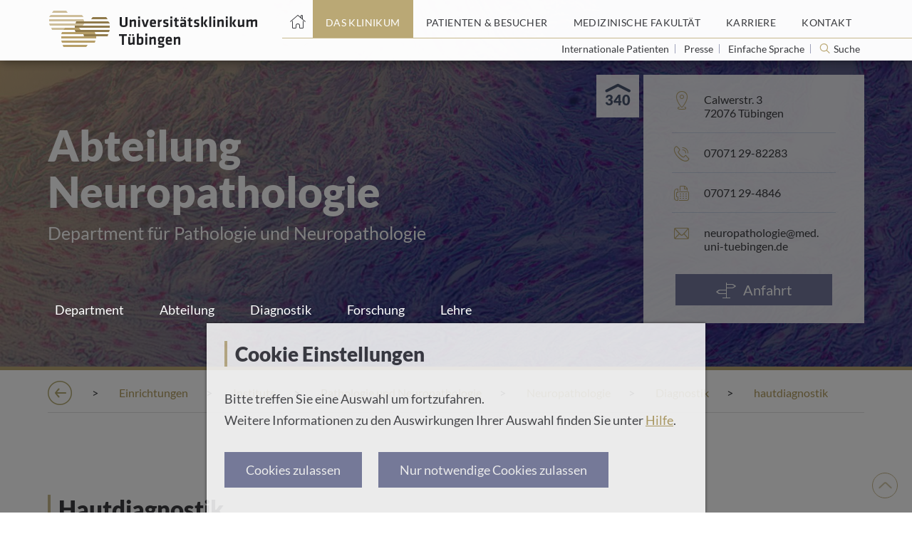

--- FILE ---
content_type: text/html; charset=UTF-8
request_url: https://www.medizin.uni-tuebingen.de/de/das-klinikum/einrichtungen/institute/pathologie-und-neuropathologie/neuropathologie/diagnostik/hautdiagnostik
body_size: 14565
content:
<!doctype html>
<html class="no-js" lang="de">
<head>
    <!--
    ____________________________________________________________

    This website is powered by
     _    ___ _  _ _  _____   ___  ___ ___   ___ ___   _   ___
    | |  |_ _| \| | |/ / __| |   \| __| _ \ |_ _/ __| /_\ | _ \
    | |__ | || .` | ' <\__ \ | |) | _||   /  | |\__ \/ _ \|   /
    |____|___|_|\_|_|\_\___/ |___/|___|_|_\ |___|___/_/ \_\_|_\

    LINKS DER ISAR GmbH
    Seitzstraße 23
    80538 München

    T: +49 89 540 455 7 - 0
    W: www.linksderisar.com
    ____________________________________________________________
    -->
    <meta charset="utf-8">
    <meta http-equiv="x-ua-compatible" content="ie=edge">
    <title>hautdiagnostik | Universitätsklinikum Tübingen</title>
    <meta name="viewport" content="width=device-width, initial-scale=1">
    <meta name="google-site-verification" content="329UyerQkR4tccu8ucNJ-LWkUJAP3q0_2f8s71Kf_1c">
    <meta name="google-site-verification" content="qpOB2ZHs5KRum-24N06msq4pUhW3kvJns7vgP8Ehd6c">
    
        
    <link rel="icon" type="image/svg" href="/favicon.svg">
    <link rel="icon" type="image/png" href="/favicon-32x32.png">
    <link rel="apple-touch-icon" href="/apple-touch-icon.png">
    <link rel="mask-icon" href="/safari-pinned-tab.svg" color="#b19c5d">

    <link rel="stylesheet" href="/theme/css/main.css?r=a46b7bd4a60ea4ee318c2a1894daf44287d72375">
    <link rel="stylesheet" href="/theme/css/additional.css?r=a46b7bd4a60ea4ee318c2a1894daf44287d72375">
    <link rel="stylesheet" href="/theme/css/yearpicker.css?r=a46b7bd4a60ea4ee318c2a1894daf44287d72375">
    <link rel="stylesheet" href="/assets/main.css?r=a46b7bd4a60ea4ee318c2a1894daf44287d72375">

    <script src="/theme/js/script.js"></script>
    <script src="/assets/frontend.js"></script>
    <script src="/theme/js/social-wall-12.js"></script>
</head>

<body class="drawer drawer--right">
    <header>
    <div class="content" aria-hidden="true">
        <a id="top"></a>
    </div>
    <div class="content header-content-wrapper">
        <button class="btn btn-search2" type="button" aria-hidden="true" id="searchoverlay-btn2">Suche</button>

        <div class="header-mobile-menu" aria-hidden="true">
            <button type="button" class="drawer-toggle drawer-hamburger">
                <span class="sr-only">Toggle navigation</span>
                <span class="drawer-hamburger-icon"></span>
            </button>
            <nav class="drawer-nav">
                <ul class="drawer-menu">
                    <li class="drawer-menu-item ">
                        <a href="https://www.medizin.uni-tuebingen.de/de">Home</a>
                    </li>

                                                                    
                                                    <li class="drawer-dropdown active">
                                <a class="drawer-menu-item" href="https://www.medizin.uni-tuebingen.de/de/das-klinikum">
                                    Das Klinikum
                                    </a><a class="drawer-dropdown-angle" data-target="#" data-toggle="dropdown" role="button" aria-expanded="false">
                                        <span class="icon expand angle_4"></span>
                                    </a>
                                
                                <ul class="drawer-dropdown-menu">
                                    <li>
                                                                                    <div>Auf dieser Seite</div>
                                            <ul class="header-top-nav-submenu-anchors">
                                                                                                    <li class="drawer-menu-item drawer-menu-anchor">
                                                        <a href="https://www.medizin.uni-tuebingen.de/de/das-klinikum#einrichtungen-a-z">Alle Einrichtungen von A bis Z</a>
                                                    </li>
                                                                                                    <li class="drawer-menu-item drawer-menu-anchor">
                                                        <a href="https://www.medizin.uni-tuebingen.de/de/das-klinikum#mehr-klinikum">Mehr über das Klinikum</a>
                                                    </li>
                                                                                                    <li class="drawer-menu-item drawer-menu-anchor">
                                                        <a href="https://www.medizin.uni-tuebingen.de/de/das-klinikum#leitung-und-verwaltung">Leitung und Verwaltung</a>
                                                    </li>
                                                                                                    <li class="drawer-menu-item drawer-menu-anchor">
                                                        <a href="https://www.medizin.uni-tuebingen.de/de/das-klinikum#daten-und-fakten">Daten und Fakten</a>
                                                    </li>
                                                                                                    <li class="drawer-menu-item drawer-menu-anchor">
                                                        <a href="https://www.medizin.uni-tuebingen.de/de/das-klinikum#radio-tv">Wir in den Medien</a>
                                                    </li>
                                                                                                    <li class="drawer-menu-item drawer-menu-anchor">
                                                        <a href="https://www.medizin.uni-tuebingen.de/de/das-klinikum#pressemeldungen">Pressemeldungen</a>
                                                    </li>
                                                                                                    <li class="drawer-menu-item drawer-menu-anchor">
                                                        <a href="https://www.medizin.uni-tuebingen.de/de/das-klinikum#veranstaltungen">Veranstaltungen</a>
                                                    </li>
                                                                                            </ul>
                                                                                                                            <div>Weitere Themen</div>
                                            <ul class="header-top-nav-submenu-links">
                                                                                                    <li class="drawer-menu-item">
                                                        <a href="https://www.medizin.uni-tuebingen.de/de/das-klinikum/bauprojekte">Bauprojekte</a>
                                                    </li>
                                                                                                    <li class="drawer-menu-item">
                                                        <a href="https://www.medizin.uni-tuebingen.de/de/das-klinikum/leitbild">Leitbild</a>
                                                    </li>
                                                                                                    <li class="drawer-menu-item">
                                                        <a href="https://www.medizin.uni-tuebingen.de/de/das-klinikum/qualitaet">Qualität</a>
                                                    </li>
                                                                                                    <li class="drawer-menu-item">
                                                        <a href="https://www.medizin.uni-tuebingen.de/de/das-klinikum/ernaehrungsmanagement-am-klinikum">Ernährung am Klinikum</a>
                                                    </li>
                                                                                                    <li class="drawer-menu-item">
                                                        <a href="https://www.medizin.uni-tuebingen.de/de/das-klinikum/pflege-am-klinikum">Pflege am Klinikum</a>
                                                    </li>
                                                                                                    <li class="drawer-menu-item">
                                                        <a href="https://www.medizin.uni-tuebingen.de/de/das-klinikum/nachhaltigkeit-am-klinikum">Nachhaltigkeit am Klinikum</a>
                                                    </li>
                                                                                                    <li class="drawer-menu-item">
                                                        <a href="https://www.medizin.uni-tuebingen.de/de/das-klinikum/datenschutz-am-klinikum">Datenschutz am Klinikum</a>
                                                    </li>
                                                                                            </ul>
                                                                            </li>
                                </ul>
                            </li>
                                                                                            
                                                    <li class="drawer-dropdown ">
                                <a class="drawer-menu-item" href="https://www.medizin.uni-tuebingen.de/de/patienten-und-besucher">
                                    Patienten &amp; Besucher
                                    </a><a class="drawer-dropdown-angle" data-target="#" data-toggle="dropdown" role="button" aria-expanded="false">
                                        <span class="icon expand angle_4"></span>
                                    </a>
                                
                                <ul class="drawer-dropdown-menu">
                                    <li>
                                                                                    <div>Auf dieser Seite</div>
                                            <ul class="header-top-nav-submenu-anchors">
                                                                                                    <li class="drawer-menu-item drawer-menu-anchor">
                                                        <a href="https://www.medizin.uni-tuebingen.de/de/patienten-und-besucher#behandlung-aufenthalt">Behandlung und Aufenthalt</a>
                                                    </li>
                                                                                                    <li class="drawer-menu-item drawer-menu-anchor">
                                                        <a href="https://www.medizin.uni-tuebingen.de/de/patienten-und-besucher#weitere_informationen">Orientierung vor Ort</a>
                                                    </li>
                                                                                                    <li class="drawer-menu-item drawer-menu-anchor">
                                                        <a href="https://www.medizin.uni-tuebingen.de/de/patienten-und-besucher#einrichtungsfinder">Klinik-Finder</a>
                                                    </li>
                                                                                                    <li class="drawer-menu-item drawer-menu-anchor">
                                                        <a href="https://www.medizin.uni-tuebingen.de/de/patienten-und-besucher#puls">Magazin PULS</a>
                                                    </li>
                                                                                                    <li class="drawer-menu-item drawer-menu-anchor">
                                                        <a href="https://www.medizin.uni-tuebingen.de/de/patienten-und-besucher#social-news">Social News Feed</a>
                                                    </li>
                                                                                                    <li class="drawer-menu-item drawer-menu-anchor">
                                                        <a href="https://www.medizin.uni-tuebingen.de/de/patienten-und-besucher#klinische-studien">Klinische Studien</a>
                                                    </li>
                                                                                            </ul>
                                                                                                                            <div>Weitere Themen</div>
                                            <ul class="header-top-nav-submenu-links">
                                                                                                    <li class="drawer-menu-item">
                                                        <a href="https://www.medizin.uni-tuebingen.de/de/patienten-und-besucher/sozialberatung-und-pflegeueberleitung">Sozialberatung und Pflegeüberleitung</a>
                                                    </li>
                                                                                                    <li class="drawer-menu-item">
                                                        <a href="https://www.medizin.uni-tuebingen.de/de/patienten-und-besucher/kunst-und-kultur">Kunst und Kultur</a>
                                                    </li>
                                                                                                    <li class="drawer-menu-item">
                                                        <a href="https://www.medizin.uni-tuebingen.de/de/patienten-und-besucher/Selbsthilfegruppen">Selbsthilfegruppen</a>
                                                    </li>
                                                                                                    <li class="drawer-menu-item">
                                                        <a href="https://www.medizin.uni-tuebingen.de/de/patienten-und-besucher/rauchfreies-klinikum">Rauchfreies Klinikum</a>
                                                    </li>
                                                                                                    <li class="drawer-menu-item">
                                                        <a href="https://www.medizin.uni-tuebingen.de/de/patienten-und-besucher/behandlungskosten-und-wahlleistungen">Behandlungskosten und Wahlleistungen</a>
                                                    </li>
                                                                                                    <li class="drawer-menu-item">
                                                        <a href="https://www.medizin.uni-tuebingen.de/de/patienten-und-besucher/aufklaerung-beratung-verfuegung">Aufklärung und Einwilligung</a>
                                                    </li>
                                                                                            </ul>
                                                                            </li>
                                </ul>
                            </li>
                                                                                            
                                                    <li class="drawer-dropdown ">
                                <a class="drawer-menu-item" href="https://www.medizin.uni-tuebingen.de/de/medizinische-fakultaet">
                                    Medizinische Fakultät
                                    </a><a class="drawer-dropdown-angle" data-target="#" data-toggle="dropdown" role="button" aria-expanded="false">
                                        <span class="icon expand angle_4"></span>
                                    </a>
                                
                                <ul class="drawer-dropdown-menu">
                                    <li>
                                                                                                                            <div>Weitere Themen</div>
                                            <ul class="header-top-nav-submenu-links">
                                                                                                    <li class="drawer-menu-item">
                                                        <a href="https://www.medizin.uni-tuebingen.de/de/medizinische-fakultaet/forschung">Forschung</a>
                                                    </li>
                                                                                                    <li class="drawer-menu-item">
                                                        <a href="https://www.medizin.uni-tuebingen.de/de/medizinische-fakultaet/studium-und-lehre">Studium und Lehre</a>
                                                    </li>
                                                                                                    <li class="drawer-menu-item">
                                                        <a href="https://www.medizin.uni-tuebingen.de/de/medizinische-fakultaet/struktur-und-berufung">Struktur und Berufungen</a>
                                                    </li>
                                                                                                    <li class="drawer-menu-item">
                                                        <a href="https://www.medizin.uni-tuebingen.de/de/medizinische-fakultaet/leitung-und-verwaltung">Fakultät von A bis Z</a>
                                                    </li>
                                                                                            </ul>
                                                                            </li>
                                </ul>
                            </li>
                                                                                            
                                                    <li class="drawer-dropdown ">
                                <a class="drawer-menu-item" href="https://www.medizin.uni-tuebingen.de/de/karriere">
                                    Karriere
                                    </a><a class="drawer-dropdown-angle" data-target="#" data-toggle="dropdown" role="button" aria-expanded="false">
                                        <span class="icon expand angle_4"></span>
                                    </a>
                                
                                <ul class="drawer-dropdown-menu">
                                    <li>
                                                                                    <div>Auf dieser Seite</div>
                                            <ul class="header-top-nav-submenu-anchors">
                                                                                                    <li class="drawer-menu-item drawer-menu-anchor">
                                                        <a href="https://www.medizin.uni-tuebingen.de/de/karriere#offene">Offene Stellen</a>
                                                    </li>
                                                                                                    <li class="drawer-menu-item drawer-menu-anchor">
                                                        <a href="https://www.medizin.uni-tuebingen.de/de/karriere#bewerbung">Bewerbung und Ihr Einstieg</a>
                                                    </li>
                                                                                                    <li class="drawer-menu-item drawer-menu-anchor">
                                                        <a href="https://www.medizin.uni-tuebingen.de/de/karriere#karrierewege">Ihre Karrierewege</a>
                                                    </li>
                                                                                                    <li class="drawer-menu-item drawer-menu-anchor">
                                                        <a href="https://www.medizin.uni-tuebingen.de/de/karriere#aerztefortbildungen">Fortbildungen</a>
                                                    </li>
                                                                                                    <li class="drawer-menu-item drawer-menu-anchor">
                                                        <a href="https://www.medizin.uni-tuebingen.de/de/karriere#arbeitgeber">Klinikum und Medizinische Fakultät als Arbeitgeber</a>
                                                    </li>
                                                                                            </ul>
                                                                                                                            <div>Weitere Themen</div>
                                            <ul class="header-top-nav-submenu-links">
                                                                                                    <li class="drawer-menu-item">
                                                        <a href="https://www.medizin.uni-tuebingen.de/de/karriere/ausbildungsberufe">Ausbildungsberufe</a>
                                                    </li>
                                                                                                    <li class="drawer-menu-item">
                                                        <a href="https://www.medizin.uni-tuebingen.de/de/karriere/praktikum-hiwi">Praktikum / HIWI am Klinikum</a>
                                                    </li>
                                                                                                    <li class="drawer-menu-item">
                                                        <a href="https://www.medizin.uni-tuebingen.de/de/karriere/internationale-pflegekraefte">Internationale Pflegekräfte</a>
                                                    </li>
                                                                                                    <li class="drawer-menu-item">
                                                        <a href="https://www.medizin.uni-tuebingen.de/de/karriere/faq-bewerbung">FAQ Bewerbung</a>
                                                    </li>
                                                                                                    <li class="drawer-menu-item">
                                                        <a href="https://www.medizin.uni-tuebingen.de/de/karriere/fsj-bfd">FSJ und BFD am Klinikum</a>
                                                    </li>
                                                                                            </ul>
                                                                            </li>
                                </ul>
                            </li>
                                                                                            
                                                    <li class="drawer-dropdown ">
                                <a class="drawer-menu-item" href="https://www.medizin.uni-tuebingen.de/de/kontakt">
                                    Kontakt
                                    </a><a class="drawer-dropdown-angle" data-target="#" data-toggle="dropdown" role="button" aria-expanded="false">
                                        <span class="icon expand angle_4"></span>
                                    </a>
                                
                                <ul class="drawer-dropdown-menu">
                                    <li>
                                                                                    <div>Auf dieser Seite</div>
                                            <ul class="header-top-nav-submenu-anchors">
                                                                                                    <li class="drawer-menu-item drawer-menu-anchor">
                                                        <a href="https://www.medizin.uni-tuebingen.de/de/kontakt#Notfall">Kontaktaufnahme am Klinikum</a>
                                                    </li>
                                                                                                    <li class="drawer-menu-item drawer-menu-anchor">
                                                        <a href="https://www.medizin.uni-tuebingen.de/de/kontakt#anfahrt">Anfahrt</a>
                                                    </li>
                                                                                                    <li class="drawer-menu-item drawer-menu-anchor">
                                                        <a href="https://www.medizin.uni-tuebingen.de/de/kontakt#kontakt-aerzte">Kontakt für Ärzte, Ärztinnen und medizinisches Personal</a>
                                                    </li>
                                                                                                    <li class="drawer-menu-item drawer-menu-anchor">
                                                        <a href="https://www.medizin.uni-tuebingen.de/de/kontakt#weitere-kontakte">Kontakt für Patientinnen, Patienten, Angehörige und Spendeninteressierte</a>
                                                    </li>
                                                                                                    <li class="drawer-menu-item drawer-menu-anchor">
                                                        <a href="https://www.medizin.uni-tuebingen.de/de/kontakt#einrichtungen-a-z">Alle Einrichtungen von A bis Z</a>
                                                    </li>
                                                                                                    <li class="drawer-menu-item drawer-menu-anchor">
                                                        <a href="https://www.medizin.uni-tuebingen.de/de/kontakt#leitung">Leitung und Verwaltung</a>
                                                    </li>
                                                                                                    <li class="drawer-menu-item drawer-menu-anchor">
                                                        <a href="https://www.medizin.uni-tuebingen.de/de/kontakt#medienkontakt-newsletter">Medienkontakt und Newsletter</a>
                                                    </li>
                                                                                            </ul>
                                                                                                                            <div>Weitere Themen</div>
                                            <ul class="header-top-nav-submenu-links">
                                                                                                    <li class="drawer-menu-item">
                                                        <a href="https://www.medizin.uni-tuebingen.de/de/kontakt/spenden-und-sponsoring">Spenden und Sponsoring</a>
                                                    </li>
                                                                                                    <li class="drawer-menu-item">
                                                        <a href="https://www.medizin.uni-tuebingen.de/de/kontakt/meinungsecho">Meinungsecho</a>
                                                    </li>
                                                                                            </ul>
                                                                            </li>
                                </ul>
                            </li>
                                                            </ul>
                <div class="mobile-nav-bottom">
                    <div class="footer-social-media">
                        <a href="https://www.youtube.com/channel/UCS_4R0wdfVZNMfY0g8kjwWg">
                            <div class="icon youtube"></div>
                        </a>
                        <a href="https://www.facebook.com/uniklinikum.tuebingen/">
                            <div class="icon facebook"></div>
                        </a>
                        <a href="https://www.instagram.com/uniklinikum.tuebingen/">
                            <div class="icon instagram"></div>
                        </a>
                        <a href="https://www.xing.com/companies/universit%C3%A4tsklinikumt%C3%BCbingen">
                            <div class="icon xing"></div>
                        </a>
                    </div>

                    <ul class="drawer-secondary-menu">
                        <li class="drawer-dropdown">
                            <a class="drawer-menu-item" data-target="#" data-toggle="dropdown" role="button" aria-expanded="false" href="#">
                                <span class="icon world"></span>Deutsch
                                <i class="icon lang-de"></i>
                                <span class="icon expand angle_4-white"></span>
                            </a>
                            <ul class="drawer-dropdown-menu">
                                                                                                                                </ul>
                        </li>
                        <li class="drawer-menu-item"><a href="/de/kontakt/impressum">Impressum</a></li>
                        <li class="drawer-menu-item"><a href="/de/kontakt/datenschutz">Datenschutz</a></li>
                    </ul>
                </div>
            </nav>
        </div>
        <div class="col header-logo">
            <a href="https://www.medizin.uni-tuebingen.de/de">
                        
    
                
<img srcset="
                                                            https://www.medizin.uni-tuebingen.de/cache/images/6/5/d/b/e/65dbec4ef7dc2191d70c726974b1e8ed21798503.png 2x                                                                                             " class=" " src="https://www.medizin.uni-tuebingen.de/cache/images/0/5/1/4/1/05141784a8384425a767ec9b1b4cdcc96d4f04aa.png" alt="Logo des Universitätsklinikums Tübingen" oncontextmenu="return false;">
            </a>
        </div>
        <a class="sr-only" href="#pagecontent">Springe zum Hauptteil</a>
        <div class="col header-top-nav">
            <nav aria-label="Hauptnavigation">
                <ul>
                    <li class="header-home-icon ">
                        <a href="https://www.medizin.uni-tuebingen.de/de" aria-label="Startseite"></a>
                    </li>

                                                                    
                        <li class="active">
                            
<a href="https://www.medizin.uni-tuebingen.de/de/das-klinikum" class="  " aria-label="Link zum Portal das Klinikum"><span>Das Klinikum</span></a>
                                                            <div class="header-top-nav-submenu">
                                                                            <div>Auf dieser Seite</div>
                                        <ul class="header-top-nav-submenu-anchors">
                                                                                            <li>
                                                    <a href="https://www.medizin.uni-tuebingen.de/de/das-klinikum#einrichtungen-a-z">Alle Einrichtungen von A bis Z</a>
                                                </li>
                                                                                            <li>
                                                    <a href="https://www.medizin.uni-tuebingen.de/de/das-klinikum#mehr-klinikum">Mehr über das Klinikum</a>
                                                </li>
                                                                                            <li>
                                                    <a href="https://www.medizin.uni-tuebingen.de/de/das-klinikum#leitung-und-verwaltung">Leitung und Verwaltung</a>
                                                </li>
                                                                                            <li>
                                                    <a href="https://www.medizin.uni-tuebingen.de/de/das-klinikum#daten-und-fakten">Daten und Fakten</a>
                                                </li>
                                                                                            <li>
                                                    <a href="https://www.medizin.uni-tuebingen.de/de/das-klinikum#radio-tv">Wir in den Medien</a>
                                                </li>
                                                                                            <li>
                                                    <a href="https://www.medizin.uni-tuebingen.de/de/das-klinikum#pressemeldungen">Pressemeldungen</a>
                                                </li>
                                                                                            <li>
                                                    <a href="https://www.medizin.uni-tuebingen.de/de/das-klinikum#veranstaltungen">Veranstaltungen</a>
                                                </li>
                                                                                    </ul>
                                                                                                                <div>Weitere Themen</div>
                                        <ul class="header-top-nav-submenu-links">
                                                                                            <li>
                                                    <a href="https://www.medizin.uni-tuebingen.de/de/das-klinikum/bauprojekte">Bauprojekte</a>
                                                </li>
                                                                                            <li>
                                                    <a href="https://www.medizin.uni-tuebingen.de/de/das-klinikum/leitbild">Leitbild</a>
                                                </li>
                                                                                            <li>
                                                    <a href="https://www.medizin.uni-tuebingen.de/de/das-klinikum/qualitaet">Qualität</a>
                                                </li>
                                                                                            <li>
                                                    <a href="https://www.medizin.uni-tuebingen.de/de/das-klinikum/ernaehrungsmanagement-am-klinikum">Ernährung am Klinikum</a>
                                                </li>
                                                                                            <li>
                                                    <a href="https://www.medizin.uni-tuebingen.de/de/das-klinikum/pflege-am-klinikum">Pflege am Klinikum</a>
                                                </li>
                                                                                            <li>
                                                    <a href="https://www.medizin.uni-tuebingen.de/de/das-klinikum/nachhaltigkeit-am-klinikum">Nachhaltigkeit am Klinikum</a>
                                                </li>
                                                                                            <li>
                                                    <a href="https://www.medizin.uni-tuebingen.de/de/das-klinikum/datenschutz-am-klinikum">Datenschutz am Klinikum</a>
                                                </li>
                                                                                    </ul>
                                                                    </div>
                                                    </li>
                                                                    
                        <li class="">
                            
<a href="https://www.medizin.uni-tuebingen.de/de/patienten-und-besucher" class="  " aria-label="Link zum Portal Patienten und Besucher"><span>Patienten &amp; Besucher</span></a>
                                                            <div class="header-top-nav-submenu">
                                                                            <div>Auf dieser Seite</div>
                                        <ul class="header-top-nav-submenu-anchors">
                                                                                            <li>
                                                    <a href="https://www.medizin.uni-tuebingen.de/de/patienten-und-besucher#behandlung-aufenthalt">Behandlung und Aufenthalt</a>
                                                </li>
                                                                                            <li>
                                                    <a href="https://www.medizin.uni-tuebingen.de/de/patienten-und-besucher#weitere_informationen">Orientierung vor Ort</a>
                                                </li>
                                                                                            <li>
                                                    <a href="https://www.medizin.uni-tuebingen.de/de/patienten-und-besucher#einrichtungsfinder">Klinik-Finder</a>
                                                </li>
                                                                                            <li>
                                                    <a href="https://www.medizin.uni-tuebingen.de/de/patienten-und-besucher#puls">Magazin PULS</a>
                                                </li>
                                                                                            <li>
                                                    <a href="https://www.medizin.uni-tuebingen.de/de/patienten-und-besucher#social-news">Social News Feed</a>
                                                </li>
                                                                                            <li>
                                                    <a href="https://www.medizin.uni-tuebingen.de/de/patienten-und-besucher#klinische-studien">Klinische Studien</a>
                                                </li>
                                                                                    </ul>
                                                                                                                <div>Weitere Themen</div>
                                        <ul class="header-top-nav-submenu-links">
                                                                                            <li>
                                                    <a href="https://www.medizin.uni-tuebingen.de/de/patienten-und-besucher/sozialberatung-und-pflegeueberleitung">Sozialberatung und Pflegeüberleitung</a>
                                                </li>
                                                                                            <li>
                                                    <a href="https://www.medizin.uni-tuebingen.de/de/patienten-und-besucher/kunst-und-kultur">Kunst und Kultur</a>
                                                </li>
                                                                                            <li>
                                                    <a href="https://www.medizin.uni-tuebingen.de/de/patienten-und-besucher/Selbsthilfegruppen">Selbsthilfegruppen</a>
                                                </li>
                                                                                            <li>
                                                    <a href="https://www.medizin.uni-tuebingen.de/de/patienten-und-besucher/rauchfreies-klinikum">Rauchfreies Klinikum</a>
                                                </li>
                                                                                            <li>
                                                    <a href="https://www.medizin.uni-tuebingen.de/de/patienten-und-besucher/behandlungskosten-und-wahlleistungen">Behandlungskosten und Wahlleistungen</a>
                                                </li>
                                                                                            <li>
                                                    <a href="https://www.medizin.uni-tuebingen.de/de/patienten-und-besucher/aufklaerung-beratung-verfuegung">Aufklärung und Einwilligung</a>
                                                </li>
                                                                                    </ul>
                                                                    </div>
                                                    </li>
                                                                    
                        <li class="">
                            
<a href="https://www.medizin.uni-tuebingen.de/de/medizinische-fakultaet" class="  " aria-label="Link zum Portal der Medizinischen Fakultät"><span>Medizinische Fakultät</span></a>
                                                            <div class="header-top-nav-submenu">
                                                                                                                <div>Weitere Themen</div>
                                        <ul class="header-top-nav-submenu-links">
                                                                                            <li>
                                                    <a href="https://www.medizin.uni-tuebingen.de/de/medizinische-fakultaet/forschung">Forschung</a>
                                                </li>
                                                                                            <li>
                                                    <a href="https://www.medizin.uni-tuebingen.de/de/medizinische-fakultaet/studium-und-lehre">Studium und Lehre</a>
                                                </li>
                                                                                            <li>
                                                    <a href="https://www.medizin.uni-tuebingen.de/de/medizinische-fakultaet/struktur-und-berufung">Struktur und Berufungen</a>
                                                </li>
                                                                                            <li>
                                                    <a href="https://www.medizin.uni-tuebingen.de/de/medizinische-fakultaet/leitung-und-verwaltung">Fakultät von A bis Z</a>
                                                </li>
                                                                                    </ul>
                                                                    </div>
                                                    </li>
                                                                    
                        <li class="">
                            
<a href="https://www.medizin.uni-tuebingen.de/de/karriere" class="  " aria-label="Link zum Portal Karriere"><span>Karriere</span></a>
                                                            <div class="header-top-nav-submenu">
                                                                            <div>Auf dieser Seite</div>
                                        <ul class="header-top-nav-submenu-anchors">
                                                                                            <li>
                                                    <a href="https://www.medizin.uni-tuebingen.de/de/karriere#offene">Offene Stellen</a>
                                                </li>
                                                                                            <li>
                                                    <a href="https://www.medizin.uni-tuebingen.de/de/karriere#bewerbung">Bewerbung und Ihr Einstieg</a>
                                                </li>
                                                                                            <li>
                                                    <a href="https://www.medizin.uni-tuebingen.de/de/karriere#karrierewege">Ihre Karrierewege</a>
                                                </li>
                                                                                            <li>
                                                    <a href="https://www.medizin.uni-tuebingen.de/de/karriere#aerztefortbildungen">Fortbildungen</a>
                                                </li>
                                                                                            <li>
                                                    <a href="https://www.medizin.uni-tuebingen.de/de/karriere#arbeitgeber">Klinikum und Medizinische Fakultät als Arbeitgeber</a>
                                                </li>
                                                                                    </ul>
                                                                                                                <div>Weitere Themen</div>
                                        <ul class="header-top-nav-submenu-links">
                                                                                            <li>
                                                    <a href="https://www.medizin.uni-tuebingen.de/de/karriere/ausbildungsberufe">Ausbildungsberufe</a>
                                                </li>
                                                                                            <li>
                                                    <a href="https://www.medizin.uni-tuebingen.de/de/karriere/praktikum-hiwi">Praktikum / HIWI am Klinikum</a>
                                                </li>
                                                                                            <li>
                                                    <a href="https://www.medizin.uni-tuebingen.de/de/karriere/internationale-pflegekraefte">Internationale Pflegekräfte</a>
                                                </li>
                                                                                            <li>
                                                    <a href="https://www.medizin.uni-tuebingen.de/de/karriere/faq-bewerbung">FAQ Bewerbung</a>
                                                </li>
                                                                                            <li>
                                                    <a href="https://www.medizin.uni-tuebingen.de/de/karriere/fsj-bfd">FSJ und BFD am Klinikum</a>
                                                </li>
                                                                                    </ul>
                                                                    </div>
                                                    </li>
                                                                    
                        <li class="">
                            
<a href="https://www.medizin.uni-tuebingen.de/de/kontakt" class="  " aria-label="Link zum Portal Kontaktinformationen"><span>Kontakt</span></a>
                                                            <div class="header-top-nav-submenu">
                                                                            <div>Auf dieser Seite</div>
                                        <ul class="header-top-nav-submenu-anchors">
                                                                                            <li>
                                                    <a href="https://www.medizin.uni-tuebingen.de/de/kontakt#Notfall">Kontaktaufnahme am Klinikum</a>
                                                </li>
                                                                                            <li>
                                                    <a href="https://www.medizin.uni-tuebingen.de/de/kontakt#anfahrt">Anfahrt</a>
                                                </li>
                                                                                            <li>
                                                    <a href="https://www.medizin.uni-tuebingen.de/de/kontakt#kontakt-aerzte">Kontakt für Ärzte, Ärztinnen und medizinisches Personal</a>
                                                </li>
                                                                                            <li>
                                                    <a href="https://www.medizin.uni-tuebingen.de/de/kontakt#weitere-kontakte">Kontakt für Patientinnen, Patienten, Angehörige und Spendeninteressierte</a>
                                                </li>
                                                                                            <li>
                                                    <a href="https://www.medizin.uni-tuebingen.de/de/kontakt#einrichtungen-a-z">Alle Einrichtungen von A bis Z</a>
                                                </li>
                                                                                            <li>
                                                    <a href="https://www.medizin.uni-tuebingen.de/de/kontakt#leitung">Leitung und Verwaltung</a>
                                                </li>
                                                                                            <li>
                                                    <a href="https://www.medizin.uni-tuebingen.de/de/kontakt#medienkontakt-newsletter">Medienkontakt und Newsletter</a>
                                                </li>
                                                                                    </ul>
                                                                                                                <div>Weitere Themen</div>
                                        <ul class="header-top-nav-submenu-links">
                                                                                            <li>
                                                    <a href="https://www.medizin.uni-tuebingen.de/de/kontakt/spenden-und-sponsoring">Spenden und Sponsoring</a>
                                                </li>
                                                                                            <li>
                                                    <a href="https://www.medizin.uni-tuebingen.de/de/kontakt/meinungsecho">Meinungsecho</a>
                                                </li>
                                                                                    </ul>
                                                                    </div>
                                                    </li>
                                    </ul>
            </nav>
            <div class="header-site-options">
                                    
<a href="https://www.medizin.uni-tuebingen.de/de/patienten-und-besucher/patienten-aus-dem-ausland" class="  " aria-label="Link zur Seite für Internationale Patienten">
                                                            Internationale Patienten
                                    </a>                    <hr aria-hidden="true">
                                    
<a href="https://www.medizin.uni-tuebingen.de/de/kontakt/Medienkontakt" class="  " aria-label="Link zur Seite für Journalisten">
                                                            Presse
                                    </a>                    <hr aria-hidden="true">
                                    
<a href="https://www.medizin.uni-tuebingen.de/de/das-klinikum/einfache-sprache" class="  " aria-label="Link zur Seite in einfacher Sprache">
                                                            Einfache Sprache
                                    </a>                    <hr aria-hidden="true">
                
                <button class="header-search-sm" type="button" aria-label="Suche öffnen" id="searchoverlay-btn">
                    Suche
                </button>

                            </div>
        </div>
    </div>

    <div class="search-overlay" id="js-search-overlay">
        <button class="icon x_black" id="searchoverlay-closebtn"></button>
        <script>
    window.search = {
        placeholder : "Suchbegriff, Name des Arztes, Fachgebiet, ...",
        button : "Suchen",
        noResults : "Keine Ergebnisse",
        websites : "Webseiten",
        people : "Ärzte und Wissenschaftler",
        institutions : "Einrichtungen",
    };
</script>
<div>
    <brick-search></brick-search>
</div>
    </div>
</header>
    <main id="pagecontent">
        <div class="main-content">
            <style>
    .header-site-options a,
    .header-site-options button {
        color: #3C3D41 !important;
        font-size: 1.4rem !important;
    }
    .lang-en, .lang-de {
        height: 20px !important;
    }
    .header-home-icon a:after {
        top: 18px !important;
    }
</style><div class="hero hero-menu" style="background-image: url(https://www.medizin.uni-tuebingen.de/cache/images/6/5/b/7/7/65b7735e2123b053247c1a731c6214c3d59a4ed0.jpeg)" oncontextmenu="return false;">
                        <div class="overlay2"></div>
            
    <div class="content">
        <div class="col hero-main-title-container">
            <div class="hero-main-title">

                
                <h1>
                                        <span class="hero-heading-big">Abteilung Neuropathologie</span><br>
                    <span class="heading-small">Department für Pathologie und Neuropathologie</span>
                </h1>
            </div>

                            <div class="menu-visible navbar-wrapper">
                    <button type="button" class="js-nav-toggler nav-toggler">
                        <span class="navbar-toggler-icon"></span>
                        Menü
                    </button>
                    <div class="nav-block">
                        <button type="button" class="nav-close js-nav-toggler nav-toggler nav-togggler-mobile">
                            <span class="navbar-toggler-icon"></span>
                        </button>
                        <div class="nav-holder">
                            <div class="toogler-holder">
                                <a href="#" class="main-nav-opener"><span class="drawer-hamburger-icon"></span>Zurück zum Hauptmenü</a>
                            </div>
                            <hr>
                            <div class="level-0 header-mobile-menu">
                                <div class="toogler-holder">
                                    <a href="#" class="location-nav-opener"><span class="drawer-hamburger-icon"></span>Zum Menü der Einrichtung</a>
                                </div>
                            </div>

                            <nav class="nav-drop">
                                <ul class="navigation">
                                                                                                
                            
                    <li class="">
                                    <a href="https://www.medizin.uni-tuebingen.de/de/das-klinikum/einrichtungen/institute/pathologie-und-neuropathologie">
                        Department
                    </a>
                            </li>
                            
                            
                    <li class="">
                                    <a href="https://www.medizin.uni-tuebingen.de/de/das-klinikum/einrichtungen/institute/pathologie-und-neuropathologie/neuropathologie">
                        Abteilung
                    </a>
                            </li>
            
                                                                                                                                                <li class="">
                                    <a href="https://www.medizin.uni-tuebingen.de/de/das-klinikum/einrichtungen/institute/pathologie-und-neuropathologie/neuropathologie/diagnostik">
                        Diagnostik
                    </a>
                            </li>
                                        <li class="">
                                    <a href="https://www.medizin.uni-tuebingen.de/de/das-klinikum/einrichtungen/institute/pathologie-und-neuropathologie/neuropathologie/forschung">
                        Forschung
                    </a>
                            </li>
                                        <li class="">
                                    <a href="https://www.medizin.uni-tuebingen.de/de/das-klinikum/einrichtungen/institute/pathologie-und-neuropathologie/neuropathologie/lehre">
                        Lehre
                    </a>
                            </li>
            
                                                                    </ul>
                            </nav>
                        </div>
                    </div>
                </div>
                    </div>

        <h2 class="js-expandmore btn-phone-container mobile-only"></h2>

                            
        
                    <div class="col hero-info-box-container js-to_expand">
                <div class="hero-menu-box">
                    <div class="hero-klinik-number-container">
                                                    <div class="hero-klinik-number">
                                340
                            </div>
                                            </div>
                    <div class="hero-menu-box-wrapper">
                                                    <p class="contact-place">
                                <span class="sr-only">Adresse: </span>
                                                                Calwerstr. 3<br>72076 Tübingen
                            </p>
                            <hr>
                        
                                                                                                            <p class="contact-phone">
                                    <span class="sr-only">Telefonnummer: </span>
                                    07071 29-82283
                                                                    </p>
                                <hr>
                                                                                                                <p class="contact-fax">
                                    <span class="sr-only">Faxnummer: </span>
                                    07071 29-4846
                                                                    </p>
                                <hr>
                                                                                                                <p class="contact-email">
                                    <span class="sr-only">E-Mail-Adresse: </span>
                                    <a href="mailto:neuropathologie@med.uni-tuebingen.de">neuropathologie@​med.​uni-​tuebingen.​de</a>
                                                                    </p>
                                <hr>
                                                    
                        
                        <div class="hero-menu-buttons">
                                                                                                
<a href="https://www.medizin.uni-tuebingen.de/de/kontakt/anreise-dynamisch-index/anreise-dynamisch-content/institution-81-neuropathologie" class=" btn btn-info-box btn-directions " aria-label="Anfahrt"><span>Anfahrt</span></a>                                                                                    </div>
                    </div>
                </div>
            </div>

                                                                                        </div>

    <script>
        document.addEventListener('click', function(e) {

            if(e.target && e.target.href && e.target.href.indexOf('#') > -1) {
                // navi link, with or without a hash
                let hash;

                if(window.location.hash) {
                    hash = window.location.hash;
                    if(e.target.href == window.location.href) {
                        closeAllAccordions()
                        expandAccordion(hash)
                    }
                } else {
                    var href = e.target.getAttribute('href');
                    var hashIndex = href.indexOf("#");
                    hash = href.substring(hashIndex);
                    closeAllAccordions()
                    expandAccordion(hash)
                }
            } else if (e.target.parentNode && e.target.parentNode.href && window.location.hash){
                var hash = window.location.hash;
                if(e.target.parentNode.href == window.location.href) {
                    closeAllAccordions()
                    expandAccordion(hash)
                }
            } else if (! window.location.hash) {
                if(e.target.parentNode.getAttribute('href')) {
                    var href = e.target.parentNode.getAttribute('href');
                    var hashIndex = href.indexOf("#");
                    var stringAfterHash = href.substring(hashIndex);
                    closeAllAccordions()
                    expandAccordion(stringAfterHash)
                }
            }
        }, false);

        function closeAllAccordions()
        {
            document.querySelectorAll('.js-accordion__header').forEach(function(accordion){
                if(accordion.getAttribute("aria-expanded") == 'true') {
                    accordion.setAttribute("aria-expanded", "false");
                    var accordionContent = accordion.parentNode.querySelector('.js-accordion__panel');
                    if(accordionContent && accordionContent.getAttribute("aria-hidden") == 'false') {
                        accordionContent.setAttribute("aria-hidden", "true");
                    }
                }
            });
        }

        function expandAccordion(hash) {
            if( hash.length > 0 && document.getElementById(hash.substring(1)) ) {
                var parentNode = document.getElementById(hash.substring(1)).parentNode;
                if( parentNode.getAttribute("aria-expanded") == 'false' ) {
                    parentNode.setAttribute("aria-expanded", "true");
                    var panelContent = parentNode.parentNode.querySelector('.js-accordion__panel');
                    if(panelContent && panelContent.getAttribute("aria-hidden") == 'true') {
                        panelContent.setAttribute("aria-hidden", "false");
                    }
                }

                if(getMobileOS() == 'iOS') {
                    document.getElementsByTagName('body').item(0).classList.remove('drawer-close', 'nav-active')
                }
            }
        }

        function getMobileOS() {
            const ua = navigator.userAgent
            if (/android/i.test(ua)) {
                return "Android"
            }
            else if ( (/iPad|iPhone|iPod/.test(ua)) || (navigator.platform === 'MacIntel' && navigator.maxTouchPoints > 1) ) {
                return "iOS"
            }
            return "Other"
        }

        const video = document.getElementById('heroVideo');
        const muteBtn = document.getElementById('muteBtn');
        const playPauseBtn = document.getElementById('playPauseBtn');

        if (muteBtn) {
            // Mute/Unmute functionality
            muteBtn.addEventListener('click', function(event) {
                event.stopImmediatePropagation();
                video.muted = !video.muted;
                this.classList.remove('mute', 'unmute');
                this.classList.add(video.muted ? 'unmute' : 'mute');
                this.setAttribute('aria-label', video.muted ? 'Unmute' : 'Mute');
            });

            // Play/Pause functionality
            playPauseBtn.addEventListener('click', function() {
                if (video.paused) {
                    video.play();
                } else {
                    video.pause();
                }

                this.classList.remove('play', 'pause');
                this.classList.add(video.paused ? 'pause' : 'play');
                this.setAttribute('aria-label', video.paused ? 'Play' : 'Pause');
            });
        }

        $(document).ready(function() {
            const heroInfoBoxHeight = parseInt($(".hero-menu-box").height() + 50); // 50px is the current padding
            const headerPanelHeight = parseInt($(".hero.hero-menu").height()) - parseInt($(".header-content-wrapper").height());

            if(heroInfoBoxHeight > headerPanelHeight) {
                $('.hero-menu-box-wrapper').css({
                    'max-height':  '340px',
                    'overflow-y':  'scroll',
                    'padding-top': '10px'
                });
            }
        });
    </script>
</div><div class="breadcrumbs">
    <div class="content">
        <nav class="col" aria-label="Breadcrumbs">
            <ol>
                <li>
                    <a href="/de"><span class="icon home_color">Startseite</span></a>
                </li>

                                                            <li>
                            
<a href="https://www.medizin.uni-tuebingen.de/de/das-klinikum" class="  " aria-label="Das Klinikum"><span>Das Klinikum</span></a>                        </li>
                                            <li>
                            
<a href="https://www.medizin.uni-tuebingen.de/de/das-klinikum/einrichtungen" class="  " aria-label="Einrichtungen"><span>Einrichtungen</span></a>                        </li>
                                            <li>
                            
<a href="https://www.medizin.uni-tuebingen.de/de/das-klinikum/einrichtungen/institute" class="  " aria-label="Institute"><span>Institute</span></a>                        </li>
                                            <li>
                            
<a href="https://www.medizin.uni-tuebingen.de/de/das-klinikum/einrichtungen/institute/pathologie-und-neuropathologie" class="  " aria-label="Pathologie und Neuropathologie"><span>Pathologie und Neuropathologie</span></a>                        </li>
                                            <li>
                            
<a href="https://www.medizin.uni-tuebingen.de/de/das-klinikum/einrichtungen/institute/pathologie-und-neuropathologie/neuropathologie" class="  " aria-label="Neuropathologie"><span>Neuropathologie</span></a>                        </li>
                                            <li>
                            
<a href="https://www.medizin.uni-tuebingen.de/de/das-klinikum/einrichtungen/institute/pathologie-und-neuropathologie/neuropathologie/diagnostik" class="  " aria-label="Diagnostik"><span>Diagnostik</span></a>                        </li>
                                    
                <li>
                                            <span aria-current="page">hautdiagnostik</span>
                                    </li>
            </ol>
        </nav>
    </div>
</div><section class="free-content ">
                <div class="content">
            <h2 class="">Hautdiagnostik</h2>                                        <article class="col-12 article">
    <p>Die neuropathologische Diagnostik von Hautbiopsaten erfolgt z. B. bei Verdacht auf Vorliegen einer Speichererkrankung (z. B. neuronale Zeroidlipofuszinose) oder z. B. zur Bestimmung der Hautnervenfaserdichte bei Fragestellung nach "small fiber" Neuropathie.</p><p>Die Diagnostik erfordert je nach Fragestellung eine sehr spezielle Probenaufbereitung. Deshalb sollte idealerweise das Hautbiopsat nativ (unfixiert) per Kurier oder Taxi (innerhalb weniger Stunden) an uns geschickt werden.<br><br><br></p>
</article>
            
            
            
        </div>
    </section><section class="free-content section-grey">
                <div class="content">
                                                    <div class="col-12 box-13">
                <p>Bitte beachten Sie unsere Hinweise zum Versand einer Hautgewebeprobe.</p>
        <ul class="links-arrows-right">
                    <li>
                
<a href="https://www.medizin.uni-tuebingen.de/de/das-klinikum/einrichtungen/institute/pathologie-und-neuropathologie/neuropathologie/diagnostik#hautbiopsat" class="  " aria-label="Hinweise zum Versand von Proben zur Hautdiagnostik"><span>Hinweise zum Versand von Proben zur Hautdiagnostik</span></a>            </li>
                    <li>
                
<a href="https://www.medizin.uni-tuebingen.de/de/das-klinikum/einrichtungen/institute/pathologie-und-neuropathologie/neuropathologie/diagnostik#kontakt" class="  " aria-label="Link zu Anmeldung und Annahme"><span>Anmeldung und Einsendeformular</span></a>            </li>
                    <li>
                
<a href="https://www.medizin.uni-tuebingen.de/de/das-klinikum/einrichtungen/institute/pathologie-und-neuropathologie/neuropathologie/diagnostik#kontakt" class="  " aria-label="Link zu Befundauskunft"><span>Befundauskunft</span></a>            </li>
            </ul>
</div>

<style>
    .links-arrows-right a img {
        top: auto !important;
    }
</style>

            
            
            
        </div>
    </section><section class="free-content ">
                <div class="content">
                                                    <div class="col-12 box-13">
            <h3>Siehe auch</h3>
            <ul class="links-arrows-right">
                    <li>
                
<a href="https://www.medizin.uni-tuebingen.de/de/das-klinikum/einrichtungen/institute/pathologie-und-neuropathologie/neuropathologie/diagnostik#diagnostikspektrum" class="  " aria-label="Diagnostikspektrum der Abteilung"><span>Diagnostikspektrum der Abteilung</span></a>            </li>
            </ul>
</div>

<style>
    .links-arrows-right a img {
        top: auto !important;
    }
</style>

            
            
            
        </div>
    </section><section class="free-content section-background" style="background-image: url(https://www.medizin.uni-tuebingen.de/cache/images/b/8/c/5/4/b8c5455396806ad6c3b23d7c4277c803afaeca85.jpeg);" oncontextmenu="return false;">
    <div class="overlay"></div>
            <div class="content">
            <h2 class="sr-only">Zertifikate und Verbände</h2>                                        <div class="logos-gallery">
    <div class="carrousel relative">
        <div class="carrousel__container mod--hidden" data-carrousel-prefix-classes="bullets" data-carrousel-span-text-class="invisible" data-carrousel-transition="fade" data-carrousel-hx="h3">
                                                <div class="carrousel__content">
                                                    <div class="col-2">
                                                                    <div class="logos-gallery-img-container full-width">
                                            
    
    
    <img alt="" src="https://www.medizin.uni-tuebingen.de/cache/images/8/c/8/5/1/8c8519eea3edbc02449cf2132cae67b075fad51d.png" oncontextmenu="return false;" class="inline object-cover">
                                        </div>
                                    <p>Focus: Top Nationales Krankenhaus 2026</p>
                                                            </div>
                                                    <div class="col-2">
                                                                                                            <a href="https://www.uniklinika.de/" target="_blank">
                                            <div class="logos-gallery-img-container full-width">
                                                    
    
    
    <img alt="" src="https://www.medizin.uni-tuebingen.de/cache/images/f/0/d/e/1/f0de17f632fbc2596712e19bf3dc6f5ca25a9b0d.png" oncontextmenu="return false;" class="inline object-cover">
                                                </div>
                                            <p>Die deutschen Universitätsklinika</p>
                                        </a>
                                                                                                </div>
                                                    <div class="col-2">
                                                                                                            
                                                                                                                            
                                        <a href="https://www.medizin.uni-tuebingen.de/de/das-klinikum/qualitaet#ktq">
                                            <div class="logos-gallery-img-container full-width">
                                                    
    
    
    <img alt="" src="https://www.medizin.uni-tuebingen.de/cache/images/0/1/a/7/d/01a7d089c3da0ae754023279e95c88792a110859.png" oncontextmenu="return false;" class="inline object-cover">
                                                </div>
                                            <p>Kooperation für Transparenz und Qualität im Gesundheitswesen</p>
                                        </a>
                                                                                                </div>
                                                    <div class="col-2">
                                                                                                            <a href="https://www.tuebingen.de/tuebingen-macht-blau/sterne-betriebe" target="_blank">
                                            <div class="logos-gallery-img-container full-width">
                                                    
    
    
    <img alt="" src="https://www.medizin.uni-tuebingen.de/cache/images/e/1/2/5/7/e125717444232ac9b51e5a681452066a6ed9737f.png" oncontextmenu="return false;" class="inline object-cover">
                                                </div>
                                            <p>Blauer Sterne Betrieb</p>
                                        </a>
                                                                                                </div>
                                                    <div class="col-2">
                                                                    <div class="logos-gallery-img-container full-width">
                                            
    
    
    <img alt="" src="https://www.medizin.uni-tuebingen.de/cache/images/0/0/c/3/3/00c3385baeb5eaa516e2c66ab4ec6487a5d43985.png" oncontextmenu="return false;" class="inline object-cover">
                                        </div>
                                    <p>Stern: Deutschlands Ausgezeichnete Arbeitgeber Pflege 24/25</p>
                                                            </div>
                                                    <div class="col-2">
                                                                                                            <a href="https://www.nachhaltigkeitspreis.de/" target="_blank">
                                            <div class="logos-gallery-img-container full-width">
                                                    
    
    
    <img alt="" src="https://www.medizin.uni-tuebingen.de/cache/images/9/0/d/8/f/90d8f8c36e1f875b4ae5022f21d93c5b5666f489.png" oncontextmenu="return false;" class="inline object-cover">
                                                </div>
                                            <p>Deutscher Nachhaltigkeitspreis</p>
                                        </a>
                                                                                                </div>
                                            </div>
                                    <div class="carrousel__content">
                                                    <div class="col-3">
                                                                    <div class="logos-gallery-img-container full-width">
                                            
    
    
    <img alt="" src="https://www.medizin.uni-tuebingen.de/cache/images/b/1/b/b/3/b1bb339f5893bbcdaf16aea78b1089b94e3dbcfb.png" oncontextmenu="return false;" class="inline object-cover">
                                        </div>
                                    <p>Qualitätspartnerschaft mit der PKV</p>
                                                            </div>
                                                    <div class="col-3">
                                                                    <div class="logos-gallery-img-container full-width">
                                            
    
    
    <img alt="" src="https://www.medizin.uni-tuebingen.de/cache/images/e/f/4/7/2/ef47231fe99e68af98e69d22fc440758f93fb6a9.png" oncontextmenu="return false;" class="inline object-cover">
                                        </div>
                                    <p>Erfolgsfaktor Familie</p>
                                                            </div>
                                                    <div class="col-3">
                                                                    <div class="logos-gallery-img-container full-width">
                                            
    
    
    <img alt="" src="https://www.medizin.uni-tuebingen.de/cache/images/6/3/e/d/8/63ed84709a3979a89d35022560d8a09358414034.png" oncontextmenu="return false;" class="inline object-cover">
                                        </div>
                                    <p>Die Altersvorsorge für den Öffentlichen Dienst</p>
                                                            </div>
                                                    <div class="col-3">
                                                                                                            <a href="https://next-generation-eu.europa.eu" target="_blank">
                                            <div class="logos-gallery-img-container full-width">
                                                    
    
    
    <img alt="" src="https://www.medizin.uni-tuebingen.de/cache/images/a/d/1/a/4/ad1a426443cac72caf7d7bae27915c4ccbb7c204.png" oncontextmenu="return false;" class="inline object-cover">
                                                </div>
                                            <p>Fördermittel aus dem Krankenhauszukunftsfond unter Finanzierung durch die Europäische Union</p>
                                        </a>
                                                                                                </div>
                                            </div>
                                    </div>
    </div>
</div>

<style>
    .logos-gallery-img-container.full-width {
        height: 100px !important;
    }
    .logos-gallery-img-container.full-width img {
        max-width: 100% !important;
    }
</style>
            
            
            
        </div>
    </section><header>
    <div class="content" aria-hidden="true">
        <a id="top"></a>
    </div>
    <div class="content header-content-wrapper">
        <button class="btn btn-search2" type="button" aria-hidden="true" id="searchoverlay-btn2">Suche</button>

        <div class="header-mobile-menu" aria-hidden="true">
            <button type="button" class="drawer-toggle drawer-hamburger">
                <span class="sr-only">Toggle navigation</span>
                <span class="drawer-hamburger-icon"></span>
            </button>
            <nav class="drawer-nav">
                <ul class="drawer-menu">
                    <li class="drawer-menu-item ">
                        <a href="https://www.medizin.uni-tuebingen.de/de">Home</a>
                    </li>

                                                                    
                                                    <li class="drawer-dropdown active">
                                <a class="drawer-menu-item" href="https://www.medizin.uni-tuebingen.de/de/das-klinikum">
                                    Das Klinikum
                                    </a><a class="drawer-dropdown-angle" data-target="#" data-toggle="dropdown" role="button" aria-expanded="false">
                                        <span class="icon expand angle_4"></span>
                                    </a>
                                
                                <ul class="drawer-dropdown-menu">
                                    <li>
                                                                                    <div>Auf dieser Seite</div>
                                            <ul class="header-top-nav-submenu-anchors">
                                                                                                    <li class="drawer-menu-item drawer-menu-anchor">
                                                        <a href="https://www.medizin.uni-tuebingen.de/de/das-klinikum#einrichtungen-a-z">Alle Einrichtungen von A bis Z</a>
                                                    </li>
                                                                                                    <li class="drawer-menu-item drawer-menu-anchor">
                                                        <a href="https://www.medizin.uni-tuebingen.de/de/das-klinikum#mehr-klinikum">Mehr über das Klinikum</a>
                                                    </li>
                                                                                                    <li class="drawer-menu-item drawer-menu-anchor">
                                                        <a href="https://www.medizin.uni-tuebingen.de/de/das-klinikum#leitung-und-verwaltung">Leitung und Verwaltung</a>
                                                    </li>
                                                                                                    <li class="drawer-menu-item drawer-menu-anchor">
                                                        <a href="https://www.medizin.uni-tuebingen.de/de/das-klinikum#daten-und-fakten">Daten und Fakten</a>
                                                    </li>
                                                                                                    <li class="drawer-menu-item drawer-menu-anchor">
                                                        <a href="https://www.medizin.uni-tuebingen.de/de/das-klinikum#radio-tv">Wir in den Medien</a>
                                                    </li>
                                                                                                    <li class="drawer-menu-item drawer-menu-anchor">
                                                        <a href="https://www.medizin.uni-tuebingen.de/de/das-klinikum#pressemeldungen">Pressemeldungen</a>
                                                    </li>
                                                                                                    <li class="drawer-menu-item drawer-menu-anchor">
                                                        <a href="https://www.medizin.uni-tuebingen.de/de/das-klinikum#veranstaltungen">Veranstaltungen</a>
                                                    </li>
                                                                                            </ul>
                                                                                                                            <div>Weitere Themen</div>
                                            <ul class="header-top-nav-submenu-links">
                                                                                                    <li class="drawer-menu-item">
                                                        <a href="https://www.medizin.uni-tuebingen.de/de/das-klinikum/bauprojekte">Bauprojekte</a>
                                                    </li>
                                                                                                    <li class="drawer-menu-item">
                                                        <a href="https://www.medizin.uni-tuebingen.de/de/das-klinikum/leitbild">Leitbild</a>
                                                    </li>
                                                                                                    <li class="drawer-menu-item">
                                                        <a href="https://www.medizin.uni-tuebingen.de/de/das-klinikum/qualitaet">Qualität</a>
                                                    </li>
                                                                                                    <li class="drawer-menu-item">
                                                        <a href="https://www.medizin.uni-tuebingen.de/de/das-klinikum/ernaehrungsmanagement-am-klinikum">Ernährung am Klinikum</a>
                                                    </li>
                                                                                                    <li class="drawer-menu-item">
                                                        <a href="https://www.medizin.uni-tuebingen.de/de/das-klinikum/pflege-am-klinikum">Pflege am Klinikum</a>
                                                    </li>
                                                                                                    <li class="drawer-menu-item">
                                                        <a href="https://www.medizin.uni-tuebingen.de/de/das-klinikum/nachhaltigkeit-am-klinikum">Nachhaltigkeit am Klinikum</a>
                                                    </li>
                                                                                                    <li class="drawer-menu-item">
                                                        <a href="https://www.medizin.uni-tuebingen.de/de/das-klinikum/datenschutz-am-klinikum">Datenschutz am Klinikum</a>
                                                    </li>
                                                                                            </ul>
                                                                            </li>
                                </ul>
                            </li>
                                                                                            
                                                    <li class="drawer-dropdown ">
                                <a class="drawer-menu-item" href="https://www.medizin.uni-tuebingen.de/de/patienten-und-besucher">
                                    Patienten &amp; Besucher
                                    </a><a class="drawer-dropdown-angle" data-target="#" data-toggle="dropdown" role="button" aria-expanded="false">
                                        <span class="icon expand angle_4"></span>
                                    </a>
                                
                                <ul class="drawer-dropdown-menu">
                                    <li>
                                                                                    <div>Auf dieser Seite</div>
                                            <ul class="header-top-nav-submenu-anchors">
                                                                                                    <li class="drawer-menu-item drawer-menu-anchor">
                                                        <a href="https://www.medizin.uni-tuebingen.de/de/patienten-und-besucher#behandlung-aufenthalt">Behandlung und Aufenthalt</a>
                                                    </li>
                                                                                                    <li class="drawer-menu-item drawer-menu-anchor">
                                                        <a href="https://www.medizin.uni-tuebingen.de/de/patienten-und-besucher#weitere_informationen">Orientierung vor Ort</a>
                                                    </li>
                                                                                                    <li class="drawer-menu-item drawer-menu-anchor">
                                                        <a href="https://www.medizin.uni-tuebingen.de/de/patienten-und-besucher#einrichtungsfinder">Klinik-Finder</a>
                                                    </li>
                                                                                                    <li class="drawer-menu-item drawer-menu-anchor">
                                                        <a href="https://www.medizin.uni-tuebingen.de/de/patienten-und-besucher#puls">Magazin PULS</a>
                                                    </li>
                                                                                                    <li class="drawer-menu-item drawer-menu-anchor">
                                                        <a href="https://www.medizin.uni-tuebingen.de/de/patienten-und-besucher#social-news">Social News Feed</a>
                                                    </li>
                                                                                                    <li class="drawer-menu-item drawer-menu-anchor">
                                                        <a href="https://www.medizin.uni-tuebingen.de/de/patienten-und-besucher#klinische-studien">Klinische Studien</a>
                                                    </li>
                                                                                            </ul>
                                                                                                                            <div>Weitere Themen</div>
                                            <ul class="header-top-nav-submenu-links">
                                                                                                    <li class="drawer-menu-item">
                                                        <a href="https://www.medizin.uni-tuebingen.de/de/patienten-und-besucher/sozialberatung-und-pflegeueberleitung">Sozialberatung und Pflegeüberleitung</a>
                                                    </li>
                                                                                                    <li class="drawer-menu-item">
                                                        <a href="https://www.medizin.uni-tuebingen.de/de/patienten-und-besucher/kunst-und-kultur">Kunst und Kultur</a>
                                                    </li>
                                                                                                    <li class="drawer-menu-item">
                                                        <a href="https://www.medizin.uni-tuebingen.de/de/patienten-und-besucher/Selbsthilfegruppen">Selbsthilfegruppen</a>
                                                    </li>
                                                                                                    <li class="drawer-menu-item">
                                                        <a href="https://www.medizin.uni-tuebingen.de/de/patienten-und-besucher/rauchfreies-klinikum">Rauchfreies Klinikum</a>
                                                    </li>
                                                                                                    <li class="drawer-menu-item">
                                                        <a href="https://www.medizin.uni-tuebingen.de/de/patienten-und-besucher/behandlungskosten-und-wahlleistungen">Behandlungskosten und Wahlleistungen</a>
                                                    </li>
                                                                                                    <li class="drawer-menu-item">
                                                        <a href="https://www.medizin.uni-tuebingen.de/de/patienten-und-besucher/aufklaerung-beratung-verfuegung">Aufklärung und Einwilligung</a>
                                                    </li>
                                                                                            </ul>
                                                                            </li>
                                </ul>
                            </li>
                                                                                            
                                                    <li class="drawer-dropdown ">
                                <a class="drawer-menu-item" href="https://www.medizin.uni-tuebingen.de/de/medizinische-fakultaet">
                                    Medizinische Fakultät
                                    </a><a class="drawer-dropdown-angle" data-target="#" data-toggle="dropdown" role="button" aria-expanded="false">
                                        <span class="icon expand angle_4"></span>
                                    </a>
                                
                                <ul class="drawer-dropdown-menu">
                                    <li>
                                                                                                                            <div>Weitere Themen</div>
                                            <ul class="header-top-nav-submenu-links">
                                                                                                    <li class="drawer-menu-item">
                                                        <a href="https://www.medizin.uni-tuebingen.de/de/medizinische-fakultaet/forschung">Forschung</a>
                                                    </li>
                                                                                                    <li class="drawer-menu-item">
                                                        <a href="https://www.medizin.uni-tuebingen.de/de/medizinische-fakultaet/studium-und-lehre">Studium und Lehre</a>
                                                    </li>
                                                                                                    <li class="drawer-menu-item">
                                                        <a href="https://www.medizin.uni-tuebingen.de/de/medizinische-fakultaet/struktur-und-berufung">Struktur und Berufungen</a>
                                                    </li>
                                                                                                    <li class="drawer-menu-item">
                                                        <a href="https://www.medizin.uni-tuebingen.de/de/medizinische-fakultaet/leitung-und-verwaltung">Fakultät von A bis Z</a>
                                                    </li>
                                                                                            </ul>
                                                                            </li>
                                </ul>
                            </li>
                                                                                            
                                                    <li class="drawer-dropdown ">
                                <a class="drawer-menu-item" href="https://www.medizin.uni-tuebingen.de/de/karriere">
                                    Karriere
                                    </a><a class="drawer-dropdown-angle" data-target="#" data-toggle="dropdown" role="button" aria-expanded="false">
                                        <span class="icon expand angle_4"></span>
                                    </a>
                                
                                <ul class="drawer-dropdown-menu">
                                    <li>
                                                                                    <div>Auf dieser Seite</div>
                                            <ul class="header-top-nav-submenu-anchors">
                                                                                                    <li class="drawer-menu-item drawer-menu-anchor">
                                                        <a href="https://www.medizin.uni-tuebingen.de/de/karriere#offene">Offene Stellen</a>
                                                    </li>
                                                                                                    <li class="drawer-menu-item drawer-menu-anchor">
                                                        <a href="https://www.medizin.uni-tuebingen.de/de/karriere#bewerbung">Bewerbung und Ihr Einstieg</a>
                                                    </li>
                                                                                                    <li class="drawer-menu-item drawer-menu-anchor">
                                                        <a href="https://www.medizin.uni-tuebingen.de/de/karriere#karrierewege">Ihre Karrierewege</a>
                                                    </li>
                                                                                                    <li class="drawer-menu-item drawer-menu-anchor">
                                                        <a href="https://www.medizin.uni-tuebingen.de/de/karriere#aerztefortbildungen">Fortbildungen</a>
                                                    </li>
                                                                                                    <li class="drawer-menu-item drawer-menu-anchor">
                                                        <a href="https://www.medizin.uni-tuebingen.de/de/karriere#arbeitgeber">Klinikum und Medizinische Fakultät als Arbeitgeber</a>
                                                    </li>
                                                                                            </ul>
                                                                                                                            <div>Weitere Themen</div>
                                            <ul class="header-top-nav-submenu-links">
                                                                                                    <li class="drawer-menu-item">
                                                        <a href="https://www.medizin.uni-tuebingen.de/de/karriere/ausbildungsberufe">Ausbildungsberufe</a>
                                                    </li>
                                                                                                    <li class="drawer-menu-item">
                                                        <a href="https://www.medizin.uni-tuebingen.de/de/karriere/praktikum-hiwi">Praktikum / HIWI am Klinikum</a>
                                                    </li>
                                                                                                    <li class="drawer-menu-item">
                                                        <a href="https://www.medizin.uni-tuebingen.de/de/karriere/internationale-pflegekraefte">Internationale Pflegekräfte</a>
                                                    </li>
                                                                                                    <li class="drawer-menu-item">
                                                        <a href="https://www.medizin.uni-tuebingen.de/de/karriere/faq-bewerbung">FAQ Bewerbung</a>
                                                    </li>
                                                                                                    <li class="drawer-menu-item">
                                                        <a href="https://www.medizin.uni-tuebingen.de/de/karriere/fsj-bfd">FSJ und BFD am Klinikum</a>
                                                    </li>
                                                                                            </ul>
                                                                            </li>
                                </ul>
                            </li>
                                                                                            
                                                    <li class="drawer-dropdown ">
                                <a class="drawer-menu-item" href="https://www.medizin.uni-tuebingen.de/de/kontakt">
                                    Kontakt
                                    </a><a class="drawer-dropdown-angle" data-target="#" data-toggle="dropdown" role="button" aria-expanded="false">
                                        <span class="icon expand angle_4"></span>
                                    </a>
                                
                                <ul class="drawer-dropdown-menu">
                                    <li>
                                                                                    <div>Auf dieser Seite</div>
                                            <ul class="header-top-nav-submenu-anchors">
                                                                                                    <li class="drawer-menu-item drawer-menu-anchor">
                                                        <a href="https://www.medizin.uni-tuebingen.de/de/kontakt#Notfall">Kontaktaufnahme am Klinikum</a>
                                                    </li>
                                                                                                    <li class="drawer-menu-item drawer-menu-anchor">
                                                        <a href="https://www.medizin.uni-tuebingen.de/de/kontakt#anfahrt">Anfahrt</a>
                                                    </li>
                                                                                                    <li class="drawer-menu-item drawer-menu-anchor">
                                                        <a href="https://www.medizin.uni-tuebingen.de/de/kontakt#kontakt-aerzte">Kontakt für Ärzte, Ärztinnen und medizinisches Personal</a>
                                                    </li>
                                                                                                    <li class="drawer-menu-item drawer-menu-anchor">
                                                        <a href="https://www.medizin.uni-tuebingen.de/de/kontakt#weitere-kontakte">Kontakt für Patientinnen, Patienten, Angehörige und Spendeninteressierte</a>
                                                    </li>
                                                                                                    <li class="drawer-menu-item drawer-menu-anchor">
                                                        <a href="https://www.medizin.uni-tuebingen.de/de/kontakt#einrichtungen-a-z">Alle Einrichtungen von A bis Z</a>
                                                    </li>
                                                                                                    <li class="drawer-menu-item drawer-menu-anchor">
                                                        <a href="https://www.medizin.uni-tuebingen.de/de/kontakt#leitung">Leitung und Verwaltung</a>
                                                    </li>
                                                                                                    <li class="drawer-menu-item drawer-menu-anchor">
                                                        <a href="https://www.medizin.uni-tuebingen.de/de/kontakt#medienkontakt-newsletter">Medienkontakt und Newsletter</a>
                                                    </li>
                                                                                            </ul>
                                                                                                                            <div>Weitere Themen</div>
                                            <ul class="header-top-nav-submenu-links">
                                                                                                    <li class="drawer-menu-item">
                                                        <a href="https://www.medizin.uni-tuebingen.de/de/kontakt/spenden-und-sponsoring">Spenden und Sponsoring</a>
                                                    </li>
                                                                                                    <li class="drawer-menu-item">
                                                        <a href="https://www.medizin.uni-tuebingen.de/de/kontakt/meinungsecho">Meinungsecho</a>
                                                    </li>
                                                                                            </ul>
                                                                            </li>
                                </ul>
                            </li>
                                                            </ul>
                <div class="mobile-nav-bottom">
                    <div class="footer-social-media">
                        <a href="https://www.youtube.com/channel/UCS_4R0wdfVZNMfY0g8kjwWg">
                            <div class="icon youtube"></div>
                        </a>
                        <a href="https://www.facebook.com/uniklinikum.tuebingen/">
                            <div class="icon facebook"></div>
                        </a>
                        <a href="https://www.instagram.com/uniklinikum.tuebingen/">
                            <div class="icon instagram"></div>
                        </a>
                        <a href="https://www.xing.com/companies/universit%C3%A4tsklinikumt%C3%BCbingen">
                            <div class="icon xing"></div>
                        </a>
                    </div>

                    <ul class="drawer-secondary-menu">
                        <li class="drawer-dropdown">
                            <a class="drawer-menu-item" data-target="#" data-toggle="dropdown" role="button" aria-expanded="false" href="#">
                                <span class="icon world"></span>Deutsch
                                <i class="icon lang-de"></i>
                                <span class="icon expand angle_4-white"></span>
                            </a>
                            <ul class="drawer-dropdown-menu">
                                                                                                                                </ul>
                        </li>
                        <li class="drawer-menu-item"><a href="/de/kontakt/impressum">Impressum</a></li>
                        <li class="drawer-menu-item"><a href="/de/kontakt/datenschutz">Datenschutz</a></li>
                    </ul>
                </div>
            </nav>
        </div>
        <div class="col header-logo">
            <a href="https://www.medizin.uni-tuebingen.de/de">
                        
    
                
<img srcset="
                                                            https://www.medizin.uni-tuebingen.de/cache/images/6/5/d/b/e/65dbec4ef7dc2191d70c726974b1e8ed21798503.png 2x                                                                                             " class=" " src="https://www.medizin.uni-tuebingen.de/cache/images/0/5/1/4/1/05141784a8384425a767ec9b1b4cdcc96d4f04aa.png" alt="Logo des Universitätsklinikums Tübingen" oncontextmenu="return false;">
            </a>
        </div>
        <a class="sr-only" href="#pagecontent">Springe zum Hauptteil</a>
        <div class="col header-top-nav">
            <nav aria-label="Hauptnavigation">
                <ul>
                    <li class="header-home-icon ">
                        <a href="https://www.medizin.uni-tuebingen.de/de" aria-label="Startseite"></a>
                    </li>

                                                                    
                        <li class="active">
                            
<a href="https://www.medizin.uni-tuebingen.de/de/das-klinikum" class="  " aria-label="Link zum Portal das Klinikum"><span>Das Klinikum</span></a>
                                                            <div class="header-top-nav-submenu">
                                                                            <div>Auf dieser Seite</div>
                                        <ul class="header-top-nav-submenu-anchors">
                                                                                            <li>
                                                    <a href="https://www.medizin.uni-tuebingen.de/de/das-klinikum#einrichtungen-a-z">Alle Einrichtungen von A bis Z</a>
                                                </li>
                                                                                            <li>
                                                    <a href="https://www.medizin.uni-tuebingen.de/de/das-klinikum#mehr-klinikum">Mehr über das Klinikum</a>
                                                </li>
                                                                                            <li>
                                                    <a href="https://www.medizin.uni-tuebingen.de/de/das-klinikum#leitung-und-verwaltung">Leitung und Verwaltung</a>
                                                </li>
                                                                                            <li>
                                                    <a href="https://www.medizin.uni-tuebingen.de/de/das-klinikum#daten-und-fakten">Daten und Fakten</a>
                                                </li>
                                                                                            <li>
                                                    <a href="https://www.medizin.uni-tuebingen.de/de/das-klinikum#radio-tv">Wir in den Medien</a>
                                                </li>
                                                                                            <li>
                                                    <a href="https://www.medizin.uni-tuebingen.de/de/das-klinikum#pressemeldungen">Pressemeldungen</a>
                                                </li>
                                                                                            <li>
                                                    <a href="https://www.medizin.uni-tuebingen.de/de/das-klinikum#veranstaltungen">Veranstaltungen</a>
                                                </li>
                                                                                    </ul>
                                                                                                                <div>Weitere Themen</div>
                                        <ul class="header-top-nav-submenu-links">
                                                                                            <li>
                                                    <a href="https://www.medizin.uni-tuebingen.de/de/das-klinikum/bauprojekte">Bauprojekte</a>
                                                </li>
                                                                                            <li>
                                                    <a href="https://www.medizin.uni-tuebingen.de/de/das-klinikum/leitbild">Leitbild</a>
                                                </li>
                                                                                            <li>
                                                    <a href="https://www.medizin.uni-tuebingen.de/de/das-klinikum/qualitaet">Qualität</a>
                                                </li>
                                                                                            <li>
                                                    <a href="https://www.medizin.uni-tuebingen.de/de/das-klinikum/ernaehrungsmanagement-am-klinikum">Ernährung am Klinikum</a>
                                                </li>
                                                                                            <li>
                                                    <a href="https://www.medizin.uni-tuebingen.de/de/das-klinikum/pflege-am-klinikum">Pflege am Klinikum</a>
                                                </li>
                                                                                            <li>
                                                    <a href="https://www.medizin.uni-tuebingen.de/de/das-klinikum/nachhaltigkeit-am-klinikum">Nachhaltigkeit am Klinikum</a>
                                                </li>
                                                                                            <li>
                                                    <a href="https://www.medizin.uni-tuebingen.de/de/das-klinikum/datenschutz-am-klinikum">Datenschutz am Klinikum</a>
                                                </li>
                                                                                    </ul>
                                                                    </div>
                                                    </li>
                                                                    
                        <li class="">
                            
<a href="https://www.medizin.uni-tuebingen.de/de/patienten-und-besucher" class="  " aria-label="Link zum Portal Patienten und Besucher"><span>Patienten &amp; Besucher</span></a>
                                                            <div class="header-top-nav-submenu">
                                                                            <div>Auf dieser Seite</div>
                                        <ul class="header-top-nav-submenu-anchors">
                                                                                            <li>
                                                    <a href="https://www.medizin.uni-tuebingen.de/de/patienten-und-besucher#behandlung-aufenthalt">Behandlung und Aufenthalt</a>
                                                </li>
                                                                                            <li>
                                                    <a href="https://www.medizin.uni-tuebingen.de/de/patienten-und-besucher#weitere_informationen">Orientierung vor Ort</a>
                                                </li>
                                                                                            <li>
                                                    <a href="https://www.medizin.uni-tuebingen.de/de/patienten-und-besucher#einrichtungsfinder">Klinik-Finder</a>
                                                </li>
                                                                                            <li>
                                                    <a href="https://www.medizin.uni-tuebingen.de/de/patienten-und-besucher#puls">Magazin PULS</a>
                                                </li>
                                                                                            <li>
                                                    <a href="https://www.medizin.uni-tuebingen.de/de/patienten-und-besucher#social-news">Social News Feed</a>
                                                </li>
                                                                                            <li>
                                                    <a href="https://www.medizin.uni-tuebingen.de/de/patienten-und-besucher#klinische-studien">Klinische Studien</a>
                                                </li>
                                                                                    </ul>
                                                                                                                <div>Weitere Themen</div>
                                        <ul class="header-top-nav-submenu-links">
                                                                                            <li>
                                                    <a href="https://www.medizin.uni-tuebingen.de/de/patienten-und-besucher/sozialberatung-und-pflegeueberleitung">Sozialberatung und Pflegeüberleitung</a>
                                                </li>
                                                                                            <li>
                                                    <a href="https://www.medizin.uni-tuebingen.de/de/patienten-und-besucher/kunst-und-kultur">Kunst und Kultur</a>
                                                </li>
                                                                                            <li>
                                                    <a href="https://www.medizin.uni-tuebingen.de/de/patienten-und-besucher/Selbsthilfegruppen">Selbsthilfegruppen</a>
                                                </li>
                                                                                            <li>
                                                    <a href="https://www.medizin.uni-tuebingen.de/de/patienten-und-besucher/rauchfreies-klinikum">Rauchfreies Klinikum</a>
                                                </li>
                                                                                            <li>
                                                    <a href="https://www.medizin.uni-tuebingen.de/de/patienten-und-besucher/behandlungskosten-und-wahlleistungen">Behandlungskosten und Wahlleistungen</a>
                                                </li>
                                                                                            <li>
                                                    <a href="https://www.medizin.uni-tuebingen.de/de/patienten-und-besucher/aufklaerung-beratung-verfuegung">Aufklärung und Einwilligung</a>
                                                </li>
                                                                                    </ul>
                                                                    </div>
                                                    </li>
                                                                    
                        <li class="">
                            
<a href="https://www.medizin.uni-tuebingen.de/de/medizinische-fakultaet" class="  " aria-label="Link zum Portal der Medizinischen Fakultät"><span>Medizinische Fakultät</span></a>
                                                            <div class="header-top-nav-submenu">
                                                                                                                <div>Weitere Themen</div>
                                        <ul class="header-top-nav-submenu-links">
                                                                                            <li>
                                                    <a href="https://www.medizin.uni-tuebingen.de/de/medizinische-fakultaet/forschung">Forschung</a>
                                                </li>
                                                                                            <li>
                                                    <a href="https://www.medizin.uni-tuebingen.de/de/medizinische-fakultaet/studium-und-lehre">Studium und Lehre</a>
                                                </li>
                                                                                            <li>
                                                    <a href="https://www.medizin.uni-tuebingen.de/de/medizinische-fakultaet/struktur-und-berufung">Struktur und Berufungen</a>
                                                </li>
                                                                                            <li>
                                                    <a href="https://www.medizin.uni-tuebingen.de/de/medizinische-fakultaet/leitung-und-verwaltung">Fakultät von A bis Z</a>
                                                </li>
                                                                                    </ul>
                                                                    </div>
                                                    </li>
                                                                    
                        <li class="">
                            
<a href="https://www.medizin.uni-tuebingen.de/de/karriere" class="  " aria-label="Link zum Portal Karriere"><span>Karriere</span></a>
                                                            <div class="header-top-nav-submenu">
                                                                            <div>Auf dieser Seite</div>
                                        <ul class="header-top-nav-submenu-anchors">
                                                                                            <li>
                                                    <a href="https://www.medizin.uni-tuebingen.de/de/karriere#offene">Offene Stellen</a>
                                                </li>
                                                                                            <li>
                                                    <a href="https://www.medizin.uni-tuebingen.de/de/karriere#bewerbung">Bewerbung und Ihr Einstieg</a>
                                                </li>
                                                                                            <li>
                                                    <a href="https://www.medizin.uni-tuebingen.de/de/karriere#karrierewege">Ihre Karrierewege</a>
                                                </li>
                                                                                            <li>
                                                    <a href="https://www.medizin.uni-tuebingen.de/de/karriere#aerztefortbildungen">Fortbildungen</a>
                                                </li>
                                                                                            <li>
                                                    <a href="https://www.medizin.uni-tuebingen.de/de/karriere#arbeitgeber">Klinikum und Medizinische Fakultät als Arbeitgeber</a>
                                                </li>
                                                                                    </ul>
                                                                                                                <div>Weitere Themen</div>
                                        <ul class="header-top-nav-submenu-links">
                                                                                            <li>
                                                    <a href="https://www.medizin.uni-tuebingen.de/de/karriere/ausbildungsberufe">Ausbildungsberufe</a>
                                                </li>
                                                                                            <li>
                                                    <a href="https://www.medizin.uni-tuebingen.de/de/karriere/praktikum-hiwi">Praktikum / HIWI am Klinikum</a>
                                                </li>
                                                                                            <li>
                                                    <a href="https://www.medizin.uni-tuebingen.de/de/karriere/internationale-pflegekraefte">Internationale Pflegekräfte</a>
                                                </li>
                                                                                            <li>
                                                    <a href="https://www.medizin.uni-tuebingen.de/de/karriere/faq-bewerbung">FAQ Bewerbung</a>
                                                </li>
                                                                                            <li>
                                                    <a href="https://www.medizin.uni-tuebingen.de/de/karriere/fsj-bfd">FSJ und BFD am Klinikum</a>
                                                </li>
                                                                                    </ul>
                                                                    </div>
                                                    </li>
                                                                    
                        <li class="">
                            
<a href="https://www.medizin.uni-tuebingen.de/de/kontakt" class="  " aria-label="Link zum Portal Kontaktinformationen"><span>Kontakt</span></a>
                                                            <div class="header-top-nav-submenu">
                                                                            <div>Auf dieser Seite</div>
                                        <ul class="header-top-nav-submenu-anchors">
                                                                                            <li>
                                                    <a href="https://www.medizin.uni-tuebingen.de/de/kontakt#Notfall">Kontaktaufnahme am Klinikum</a>
                                                </li>
                                                                                            <li>
                                                    <a href="https://www.medizin.uni-tuebingen.de/de/kontakt#anfahrt">Anfahrt</a>
                                                </li>
                                                                                            <li>
                                                    <a href="https://www.medizin.uni-tuebingen.de/de/kontakt#kontakt-aerzte">Kontakt für Ärzte, Ärztinnen und medizinisches Personal</a>
                                                </li>
                                                                                            <li>
                                                    <a href="https://www.medizin.uni-tuebingen.de/de/kontakt#weitere-kontakte">Kontakt für Patientinnen, Patienten, Angehörige und Spendeninteressierte</a>
                                                </li>
                                                                                            <li>
                                                    <a href="https://www.medizin.uni-tuebingen.de/de/kontakt#einrichtungen-a-z">Alle Einrichtungen von A bis Z</a>
                                                </li>
                                                                                            <li>
                                                    <a href="https://www.medizin.uni-tuebingen.de/de/kontakt#leitung">Leitung und Verwaltung</a>
                                                </li>
                                                                                            <li>
                                                    <a href="https://www.medizin.uni-tuebingen.de/de/kontakt#medienkontakt-newsletter">Medienkontakt und Newsletter</a>
                                                </li>
                                                                                    </ul>
                                                                                                                <div>Weitere Themen</div>
                                        <ul class="header-top-nav-submenu-links">
                                                                                            <li>
                                                    <a href="https://www.medizin.uni-tuebingen.de/de/kontakt/spenden-und-sponsoring">Spenden und Sponsoring</a>
                                                </li>
                                                                                            <li>
                                                    <a href="https://www.medizin.uni-tuebingen.de/de/kontakt/meinungsecho">Meinungsecho</a>
                                                </li>
                                                                                    </ul>
                                                                    </div>
                                                    </li>
                                    </ul>
            </nav>
            <div class="header-site-options">
                                    
<a href="https://www.medizin.uni-tuebingen.de/de/patienten-und-besucher/patienten-aus-dem-ausland" class="  " aria-label="Link zur Seite für Internationale Patienten">
                                                            Internationale Patienten
                                    </a>                    <hr aria-hidden="true">
                                    
<a href="https://www.medizin.uni-tuebingen.de/de/kontakt/Medienkontakt" class="  " aria-label="Link zur Seite für Journalisten">
                                                            Presse
                                    </a>                    <hr aria-hidden="true">
                                    
<a href="https://www.medizin.uni-tuebingen.de/de/das-klinikum/einfache-sprache" class="  " aria-label="Link zur Seite in einfacher Sprache">
                                                            Einfache Sprache
                                    </a>                    <hr aria-hidden="true">
                
                <button class="header-search-sm" type="button" aria-label="Suche öffnen" id="searchoverlay-btn">
                    Suche
                </button>

                            </div>
        </div>
    </div>

    <div class="search-overlay" id="js-search-overlay">
        <button class="icon x_black" id="searchoverlay-closebtn"></button>
        <script>
    window.search = {
        placeholder : "Suchbegriff, Name des Arztes, Fachgebiet, ...",
        button : "Suchen",
        noResults : "Keine Ergebnisse",
        websites : "Webseiten",
        people : "Ärzte und Wissenschaftler",
        institutions : "Einrichtungen",
    };
</script>
<div>
    <brick-search></brick-search>
</div>
    </div>
</header><style>
    .header-site-options a,
    .header-site-options button {
        color: #3C3D41 !important;
        font-size: 1.4rem !important;
    }
    .lang-en, .lang-de {
        height: 20px !important;
    }
    .header-home-icon a:after {
        top: 18px !important;
    }
</style>
        </div>
    </main>
    <footer>
    <div class="content">
        <a href="#top" title="Nach oben" class="scroll-to-top"><span class="sr-only">Back to top</span></a>

        
        
            
                
                <div class="col-3">
                    <div class="row">
                        
                            
                                                                    <div class="col-12">
    <h2>Notfall</h2>
    <ul>
                                    <li>
            
                            <strong>112 Rettungsdienst</strong>
            
            
                                    </li><li>
            
                            <strong>116 117 Notdienst</strong>
            
            
                                    </li><li>
            
                            <strong>0761 19240 Vergiftungen</strong>
            
            
                                    </li><li>
            
            
            
<a href="https://www.medizin.uni-tuebingen.de/de/kontakt/notfall#notaufnahmen" class="  " aria-label="Link zu Notfallinformationen"><span>Notfälle und Notaufnahmen</span></a>                                    </li><li>
            
            
            
<a href="https://www.medizin.uni-tuebingen.de/de/kontakt/notfall#notfall" class="  " aria-label="Link zu Notfallpraxen und Bereitschaftsdiensten"><span>Notfallpraxen und ärztlicher Bereitschaftsdienst</span></a>                                    </li><li>
            
            
            
<a href="https://www.medizin.uni-tuebingen.de/de/kontakt/notfall#geburt" class="  " aria-label="Link zu Informationen zur Geburt"><span>Geburt</span></a>            </li></ul>
</div>
                                                            
                        
                            
                                                            
                        
                            
                                                            
                        
                            
                                                            
                        
                            
                                                            
                        
                            
                                                            
                                            </div>
                </div>

            
                
                <div class="col-3">
                    <div class="row">
                        
                            
                                                            
                        
                            
                                                                    <div class="col-12">
    <h2>Das Klinikum</h2>
    <ul>
                                    <li>
            
            
            
<a href="https://www.medizin.uni-tuebingen.de/de/das-klinikum/einrichtungen" class="  " aria-label="Link zu Einrichtungen A-Z"><span>Einrichtungsübersicht</span></a>                                    </li><li>
            
            
            
<a href="https://www.medizin.uni-tuebingen.de/de/das-klinikum#leitung-und-verwaltung" class="  " aria-label="Link zu Leitung und Verwaltung"><span>Leitung und Verwaltung</span></a>                                    </li><li>
            
            
            
<a href="https://www.medizin.uni-tuebingen.de/de/kontakt/Medienkontakt" class="  " aria-label="Link zum Medienkontakt"><span>Presse</span></a>                                    </li><li>
            
            
            
<a href="https://www.medizin.uni-tuebingen.de/de/das-klinikum/daten-und-fakten" class="  " aria-label="Link zu Daten und Fakten"><span>Daten und Fakten</span></a>                                    </li><li>
            
            
            
<a href="https://www.medizin.uni-tuebingen.de/de/das-klinikum/leitbild" class="  " aria-label="Link zum Leitbild"><span>Leitbild</span></a>                                    </li><li>
            
            
            
<a href="https://www.medizin.uni-tuebingen.de/de/das-klinikum/historie" class="  " aria-label="Link zur Historie"><span>Historie</span></a>                                    </li><li>
            
            
            
<a href="https://www.medizin.uni-tuebingen.de/de/das-klinikum/qualitaet" class="  " aria-label="Link zu Qualität"><span>Qualität</span></a>                                    </li><li>
            
            
            
<a href="https://www.medizin.uni-tuebingen.de/de/das-klinikum/bauprojekte" class="  " aria-label="Link zu Bauprojekten"><span>Bauprojekte</span></a>                                    </li><li>
            
            
            
<a href="https://www.medizin.uni-tuebingen.de/de/kontakt/spenden-und-sponsoring" class="  " aria-label="Link zur Seite"><span>Spenden</span></a>                                    </li><li>
            
            
            
<a href="https://www.medizin.uni-tuebingen.de/de/das-klinikum/login-intranet" class="  " aria-label="Link ins klinikumseigene Intranet"><span>Login Intranet</span></a>                                    </li><li>
            
            
            
<a href="https://www.medizin.uni-tuebingen.de/roxtra/94100?token=324jg9n5x5smtemu6pfeb5kycx8dft" class="  " aria-label="Link zum Roxtra Dokument" target="_blank"><span>Hausordnung</span></a>                                    </li><li>
            
            
            
<a href="https://www.medizin.uni-tuebingen.de/de/das-klinikum/einfache-sprache" class="  " aria-label="Link zur Seite in einfacher Sprache"><span>Einfache Sprache</span></a>            </li></ul>
</div>
                                                            
                        
                            
                                                            
                        
                            
                                                            
                        
                            
                                                            
                        
                            
                                                            
                                            </div>
                </div>

            
                
                <div class="col-3">
                    <div class="row">
                        
                            
                                                            
                        
                            
                                                            
                        
                            
                                                                    <div class="col-12">
    <h2>Patienten &amp; Besucher</h2>
    <ul>
                                    <li>
            
            
            
<a href="https://www.medizin.uni-tuebingen.de/de/patienten-und-besucher/patienten-aus-dem-ausland" class="  " aria-label="Link zu Informationen für Internationale Patienten"><span>Internationale Patienten</span></a>                                    </li><li>
            
            
            
<a href="https://www.medizin.uni-tuebingen.de/de/patienten-und-besucher/ambulante-behandlung" class="  " aria-label="Link zu Informationen zur Terminvereinbarung"><span>Ambulanzen - Terminvereinbarung</span></a>                                    </li><li>
            
            
            
<a href="https://www.medizin.uni-tuebingen.de/de/patienten-und-besucher/stationaerer_aufenthalt" class="  " aria-label="Link zu Informationen zum stationären Aufenthalt"><span>Stationärer Aufenthalt</span></a>                                    </li><li>
            
            
            
<a href="https://www.medizin.uni-tuebingen.de/de/patienten-und-besucher/besucher" class="  " aria-label="Link zu Informationen für Besucher und Angehörige"><span>Besucher und Angehörige</span></a>                                    </li><li>
            
            
            
<a href="https://www.medizin.uni-tuebingen.de/puls-online" class="  " aria-label="Link zum Gesundheitsmagazin" target="_blank"><span>Gesundheitsmagazin PULS</span></a>                                    </li><li>
            
            
            
<a href="https://www.medizin.uni-tuebingen.de/de/kontakt/meinungsecho" class="  " aria-label="Link zum Beschwerdemanagement"><span>Lob und Beschwerden</span></a>                                    </li><li>
            
            
            
<a href="https://www.medizin.uni-tuebingen.de/de/patienten-und-besucher/rechtliches-und-behandlungskosten" class="  " aria-label="Link zu Rechtliches und Behandlungskosten"><span>Rechtliches und Behandlungskosten</span></a>                                    </li><li>
            
            
            
<a href="https://www.medizin.uni-tuebingen.de/de/patienten-und-besucher/Selbsthilfegruppen" class="  " aria-label="Link zu Selbsthilfegruppen"><span>Selbsthilfegruppen</span></a>            </li></ul>
</div>
                                                            
                        
                            
                                                            
                        
                            
                                                            
                        
                            
                                                            
                                            </div>
                </div>

            
                
                <div class="col-3">
                    <div class="row">
                        
                            
                                                            
                        
                            
                                                            
                        
                            
                                                            
                        
                            
                                                                    <div class="col-12">
    <h2>Medizinische Fakultät</h2>
    <ul>
                                    <li>
            
            
            
<a href="https://www.medizin.uni-tuebingen.de/de/medizinische-fakultaet/dekanat" class="  " aria-label="Link zu Dekanat und Fakultätsrat"><span>Dekanat und Fakultätsrat</span></a>                                    </li><li>
            
            
            
<a href="https://www.medizin.uni-tuebingen.de/de/medizinische-fakultaet/forschung" class="  " aria-label="Link zum Forschungsportal"><span>Forschung</span></a>                                    </li><li>
            
            
            
<a href="http://www.medizin.uni-tuebingen.de/Studierende.html" class="  " aria-label="Link zum Studierendenportal" target="_blank"><span>Studium und Lehre</span></a>                                    </li><li>
            
            
            
<a href="https://www.medizin.uni-tuebingen.de/de/das-klinikum/einrichtungen/institute" class="  " aria-label="Link zur Übersicht der Institute"><span>Institute</span></a>                                    </li><li>
            
            
            
<a href="https://www.medizin.uni-tuebingen.de/de/medizinische-fakultaet#karriere" class="  " aria-label="Link zu Informationen zu Karriere und Akademischer Laufbahn"><span>Karriere und Akademische Laufbahn</span></a>            </li></ul>
</div>
                                                            
                        
                            
                                                            
                        
                            
                                                                    <div class="col-12 footer-social-media">
    <h2>Social Media</h2>
            <a href="https://www.youtube.com/channel/UCS_4R0wdfVZNMfY0g8kjwWg">
                            <div class="icon youtube" title="Link zum offiziellen Youtube-Channel der Uniklinik"></div>
                    </a>
            <a href="https://www.facebook.com/uniklinikum.tuebingen/">
                            <div class="icon facebook" title="Link zum offiziellen Facebook-Channel der Uniklinik"></div>
                    </a>
            <a href="https://www.instagram.com/uniklinikum.tuebingen/">
                            <div class="icon instagram" title="Link zum offiziellen Instagram-Channel der Uniklinik"></div>
                    </a>
            <a href="https://www.xing.com/companies/universit%C3%A4tsklinikumt%C3%BCbingen">
                            <div class="icon xing" title="Link zum offiziellen Xing-Channel der Uniklinik"></div>
                    </a>
            <a href="https://de.linkedin.com/company/universit%C3%A4tsklinikum-t%C3%BCbingen">
                            <div class="icon linkedin" title="Link zum offiziellen Linkedin-Channel der Uniklinik"></div>
                    </a>
            <a href="https://www.tiktok.com/@uniklinikumtuebingen">
                            <img class="max-w-full max-h-full object-contain cursor-pointer" src="https://www.medizin.uni-tuebingen.de/panels/tiktok@2x.png" alt="">
                    </a>
    </div>
                                                            
                                            </div>
                </div>

            
                
                <div class="col-12">
                    <div class="row">
                        
                            
                                                            
                        
                            
                                                            
                        
                            
                                                            
                        
                            
                                                            
                        
                            
                                                                    <hr aria-hidden="true">
<div class="footer-copyright col-12">
    <div class="row">
        <div class="col-5">
            <p>© 2025 Universitätsklinikum und Medizinische Fakultät Tübingen</p>
        </div>
        <div class="col-7 footer-short-links">
            <ul>
                                <li>
                    
<a href="https://www.medizin.uni-tuebingen.de/de/kontakt/impressum" class="  " aria-label="Link zum Impressum"><span>Impressum</span></a>                </li>
                                <li>
                    
<a href="https://www.medizin.uni-tuebingen.de/de/kontakt/datenschutz" class="  " aria-label="Link zur Datenschutzerklärung"><span>Datenschutzerklärung</span></a>                </li>
                                <li>
                    
<a href="https://www.medizin.uni-tuebingen.de/de/barrierefreiheit" class="  " aria-label="Link zu Hinweisen zur Barrierefreiheit"><span>Barrierefreiheit</span></a>                </li>
                                <li>
                    <a href="javascript:void(0)" aria-label="Cookies" onclick="privacy.show()">
                        Cookies
                    </a>
                </li>
            </ul>
        </div>
    </div>
</div>
                                                            
                        
                            
                                                            
                                            </div>
                </div>

            
        
    </div>
</footer>

    <div id="privacy-background"></div>
    <div id="privacy-container">
        <div id="privacy-title">
            Cookie Einstellungen
        </div>
        <div id="privacy-text">
            Bitte treffen Sie eine Auswahl um fortzufahren.<br>
            Weitere Informationen zu den Auswirkungen Ihrer Auswahl finden Sie unter <a href="javascript:void(0)"
                                                                                        onclick="privacy.help()">Hilfe</a>.
            <br>&nbsp;<br>
        </div>
        <div id="privacy-help">
            Um fortfahren zu können, müssen Sie eine Cookie-Auswahl treffen.<br><br>
            <b>Cookies zulassen:</b><br>
            Wir setzen das Analysetool Google Analytics ein, um Besucher-Informationen wie z.B. Browser, Land, oder die
            Dauer, wie lange ein Benutzer auf unserer Seite verweilt, zu messen. Ihre IP-Adresse wird anonymisiert
            übertragen, die Verbindung zu Google ist verschlüsselt.<br><br>
            <b>Nur notwendige Cookies zulassen:</b><br>
            Wir verzichten auf den Einsatz von Analysetools. Es werden jedoch technisch notwendige Cookies, die eine
            reibungslose Navigation und Nutzung der Webseite erm&ouml;glichen, gesetzt (beispielsweise den Zugang zum
            zugangsbeschr&auml;nkten Bereich erlauben).<br><br>
            Sie können Ihre Cookie-Einstellung jederzeit auf der Seite <a href="/Presse_Aktuell/Datenschutz.html">Datenschutzerkl&auml;rung</a>
            ändern. Zum <a href="/Presse_Aktuell/Impressum.html">Impressum</a>. <br><br>
            <a href="javascript:void(0)" onclick="privacy.back()">Zurück</a>
        </div>
        <div id="privacy-buttons"><br>
            <button onclick="privacy.allow()">Cookies zulassen</button>
            <button onclick="privacy.restrict()">Nur notwendige Cookies zulassen</button>
        </div>
    </div>

    <script src="/theme/ukt/privacy.js"></script>
    <link rel="stylesheet" property="stylesheet" type="text/css" href="/theme/ukt/privacy.css">
    </body>
</html>


--- FILE ---
content_type: text/css
request_url: https://www.medizin.uni-tuebingen.de/theme/css/main.css?r=a46b7bd4a60ea4ee318c2a1894daf44287d72375
body_size: 61790
content:
@charset "UTF-8";/*!------------------------------------*\
    Base
\*!------------------------------------*/.drawer-open{overflow:hidden!important}.drawer-nav{position:fixed;z-index:101;top:0;overflow:hidden;width:16.25rem;height:100%;color:#222;background-color:#fff}.drawer-brand{font-size:1.5rem;font-weight:700;line-height:3.75rem;display:block;padding-right:.75rem;padding-left:.75rem;text-decoration:none;color:#222}.drawer-menu{margin:0;padding:0;list-style:none}.drawer-menu-item{font-size:1rem;display:block;padding:.75rem;text-decoration:none;color:#222}.drawer-menu-item:hover{text-decoration:underline;color:#555;background-color:transparent}/*! overlay */.drawer-overlay{position:fixed;z-index:100;top:0;left:0;display:none;width:100%;height:100%;background-color:rgba(0,0,0,.2)}.drawer-open .drawer-overlay{display:block}/*!------------------------------------*\
    Top
\*!------------------------------------*/.drawer--top .drawer-nav{top:-100%;left:0;width:100%;height:auto;max-height:100%;-webkit-transition:top .6s cubic-bezier(.19,1,.22,1);transition:top .6s cubic-bezier(.19,1,.22,1)}.drawer--top.drawer-open .drawer-nav{top:0}.drawer--top .drawer-hamburger,.drawer--top.drawer-open .drawer-hamburger{right:0}/*!------------------------------------*\
    Left
\*!------------------------------------*/.drawer--left .drawer-nav{left:-16.25rem;-webkit-transition:left .6s cubic-bezier(.19,1,.22,1);transition:left .6s cubic-bezier(.19,1,.22,1)}.drawer--left .drawer-hamburger,.drawer--left.drawer-open .drawer-nav,.drawer--left.drawer-open .drawer-navbar .drawer-hamburger{left:0}.drawer--left.drawer-open .drawer-hamburger{left:16.25rem}/*!------------------------------------*\
    Right
\*!------------------------------------*/.drawer--right .drawer-nav{right:-16.25rem;-webkit-transition:right .6s cubic-bezier(.19,1,.22,1);transition:right .6s cubic-bezier(.19,1,.22,1)}.drawer--right .drawer-hamburger,.drawer--right.drawer-open .drawer-nav,.drawer--right.drawer-open .drawer-navbar .drawer-hamburger{right:0}.drawer--right.drawer-open .drawer-hamburger{right:16.25rem}/*!------------------------------------*\
    Hamburger
\*!------------------------------------*/.drawer-hamburger{position:fixed;z-index:104;top:0;display:block;-webkit-box-sizing:content-box;box-sizing:content-box;width:2rem;padding:0;padding-top:18px;padding-right:.75rem;padding-bottom:30px;padding-left:.75rem;-webkit-transition:all .6s cubic-bezier(.19,1,.22,1);transition:all .6s cubic-bezier(.19,1,.22,1);-webkit-transform:translate3d(0,0,0);transform:translate3d(0,0,0);border:0;outline:0;background-color:transparent}.drawer-hamburger:hover{cursor:pointer;background-color:transparent}.drawer-hamburger-icon{position:relative;display:block;margin-top:10px}.drawer-hamburger-icon,.drawer-hamburger-icon:after,.drawer-hamburger-icon:before{width:100%;height:2px;-webkit-transition:all .6s cubic-bezier(.19,1,.22,1);transition:all .6s cubic-bezier(.19,1,.22,1);background-color:#222}.drawer-hamburger-icon:after,.drawer-hamburger-icon:before{position:absolute;top:-10px;left:0;content:' '}.drawer-hamburger-icon:after{top:10px}.drawer-open .drawer-hamburger-icon{background-color:transparent}.drawer-open .drawer-hamburger-icon:after,.drawer-open .drawer-hamburger-icon:before{top:0}.drawer-open .drawer-hamburger-icon:before{-webkit-transform:rotate(45deg);transform:rotate(45deg)}.drawer-open .drawer-hamburger-icon:after{-webkit-transform:rotate(-45deg);transform:rotate(-45deg)}/*!------------------------------------*\
    accessibility
\*!------------------------------------*//*!
 * Only display content to screen readers
 * See: http://a11yproject.com/posts/how-to-hide-content
 */.sr-only{position:absolute;overflow:hidden;clip:rect(0,0,0,0);width:1px;height:1px;margin:-1px;padding:0;border:0}/*!
 * Use in conjunction with .sr-only to only display content when it's focused.
 * Useful for "Skip to main content" links; see http://www.w3.org/TR/2013/NOTE-WCAG20-TECHS-20130905/G1
 * Credit: HTML5 Boilerplate
 */.sr-only-focusable:active,.sr-only-focusable:focus{position:static;overflow:visible;clip:auto;width:auto;height:auto;margin:0}/*!------------------------------------*\
    Sidebar
\*!------------------------------------*/.drawer--sidebar{background-color:#fff}.drawer--sidebar .drawer-contents{background-color:#fff}@media (min-width:64em){.drawer--sidebar .drawer-hamburger{display:none;visibility:hidden}.drawer--sidebar .drawer-nav{display:block;-webkit-transform:none;transform:none;position:fixed;width:12.5rem;height:100%}/*! Left */.drawer--sidebar.drawer--left .drawer-nav{left:0;border-right:1px solid #ddd}.drawer--sidebar.drawer--left .drawer-contents{margin-left:12.5rem}/*! Right */.drawer--sidebar.drawer--right .drawer-nav{right:0;border-left:1px solid #ddd}.drawer--sidebar.drawer--right .drawer-contents{margin-right:12.5rem}/*! container */.drawer--sidebar .drawer-container{max-width:48rem}}@media (min-width:75em){.drawer--sidebar .drawer-nav{width:16.25rem}.drawer--sidebar.drawer--left .drawer-contents{margin-left:16.25rem}.drawer--sidebar.drawer--right .drawer-contents{margin-right:16.25rem}/*! container */.drawer--sidebar .drawer-container{max-width:60rem}}/*!------------------------------------*\
    Navbar
\*!------------------------------------*/.drawer--navbarTopGutter{padding-top:3.75rem}.drawer-navbar .drawer-navbar-header{border-bottom:1px solid #ddd;background-color:#fff}.drawer-navbar{z-index:102;top:0;width:100%}/*! .drawer-navbar modifier */.drawer-navbar--fixed{position:fixed}.drawer-navbar-header{position:relative;z-index:102;-webkit-box-sizing:border-box;box-sizing:border-box;width:100%;height:3.75rem;padding:0 .75rem;text-align:center}.drawer-navbar .drawer-brand{line-height:3.75rem;display:inline-block;padding-top:0;padding-bottom:0;text-decoration:none}.drawer-navbar .drawer-brand:hover{background-color:transparent}.drawer-navbar .drawer-nav{padding-top:3.75rem}.drawer-navbar .drawer-menu{padding-bottom:7.5rem}@media (min-width:64em){.drawer-navbar{height:3.75rem;border-bottom:1px solid #ddd;background-color:#fff}.drawer-navbar .drawer-navbar-header{position:relative;display:block;float:left;width:auto;padding:0;border:0}.drawer-navbar .drawer-menu--right{float:right}.drawer-navbar .drawer-menu li{float:left}.drawer-navbar .drawer-menu-item{line-height:3.75rem;padding-top:0;padding-bottom:0}.drawer-navbar .drawer-hamburger{display:none}.drawer-navbar .drawer-nav{position:relative;left:0;overflow:visible;width:auto;height:3.75rem;padding-top:0;-webkit-transform:translate3d(0,0,0);transform:translate3d(0,0,0)}.drawer-navbar .drawer-menu{padding:0}/*! dropdown */.drawer-navbar .drawer-dropdown-menu{position:absolute;width:16.25rem;border:1px solid #ddd}.drawer-navbar .drawer-dropdown-menu-item{padding-left:.75rem}}/*!------------------------------------*\
    Dropdown
\*!------------------------------------*/.drawer-dropdown-menu{display:none;-webkit-box-sizing:border-box;box-sizing:border-box;width:100%;margin:0;padding:0;background-color:#fff}.drawer-dropdown-menu>li{width:100%;list-style:none}.drawer-dropdown-menu-item{line-height:3.75rem;display:block;padding:0;padding-right:.75rem;padding-left:1.5rem;text-decoration:none;color:#222}.drawer-dropdown-menu-item:hover{text-decoration:underline;color:#555;background-color:transparent}/*! open */.drawer-dropdown.open>.drawer-dropdown-menu{display:block}/*! drawer-caret */.drawer-dropdown .drawer-caret{display:inline-block;width:0;height:0;margin-left:4px;-webkit-transition:opacity .2s ease,-webkit-transform .2s ease;transition:opacity .2s ease,-webkit-transform .2s ease;transition:transform .2s ease,opacity .2s ease;transition:transform .2s ease,opacity .2s ease,-webkit-transform .2s ease;-webkit-transform:rotate(0);transform:rotate(0);vertical-align:middle;border-top:4px solid;border-right:4px solid transparent;border-left:4px solid transparent}/*! open */.drawer-dropdown.open .drawer-caret{-webkit-transform:rotate(180deg);transform:rotate(180deg)}/*!------------------------------------*\
    Container
\*!------------------------------------*/.drawer-container{margin-right:auto;margin-left:auto}@media (min-width:64em){.drawer-container{max-width:60rem}}@media (min-width:75em){.drawer-container{max-width:70rem}}.choices{position:relative;margin-bottom:24px;font-size:16px}.choices:focus{outline:0}.choices:last-child{margin-bottom:0}.choices.is-disabled .choices__inner,.choices.is-disabled .choices__input{background-color:#eaeaea;cursor:not-allowed;-webkit-user-select:none;-moz-user-select:none;-ms-user-select:none;user-select:none}.choices.is-disabled .choices__item{cursor:not-allowed}.choices[data-type*=select-one]{cursor:pointer}.choices[data-type*=select-one] .choices__inner{padding-bottom:7.5px}.choices[data-type*=select-one] .choices__input{display:block;width:100%;padding:10px;border-bottom:1px solid #ddd;background-color:#fff;margin:0}.choices[data-type*=select-one] .choices__button{background-image:url(../../icons/cross-inverse.svg);padding:0;background-size:8px;height:100%;position:absolute;top:50%;right:0;margin-top:-10px;margin-right:25px;height:20px;width:20px;border-radius:10em;opacity:.5}.choices[data-type*=select-one] .choices__button:focus,.choices[data-type*=select-one] .choices__button:hover{opacity:1}.choices[data-type*=select-one] .choices__button:focus{-webkit-box-shadow:0 0 0 2px #00bcd4;box-shadow:0 0 0 2px #00bcd4}.choices[data-type*=select-one]:after{content:"";height:0;width:0;border-style:solid;border-color:#333 transparent transparent transparent;border-width:5px;position:absolute;right:11.5px;top:50%;margin-top:-2.5px;pointer-events:none}.choices[data-type*=select-one].is-open:after{border-color:transparent transparent #333 transparent;margin-top:-7.5px}.choices[data-type*=select-one][dir=rtl]:after{left:11.5px;right:auto}.choices[data-type*=select-one][dir=rtl] .choices__button{right:auto;left:0;margin-left:25px;margin-right:0}.choices[data-type*=select-multiple] .choices__inner,.choices[data-type*=text] .choices__inner{cursor:text}.choices[data-type*=select-multiple] .choices__button,.choices[data-type*=text] .choices__button{position:relative;display:inline-block;margin-top:0;margin-right:-4px;margin-bottom:0;margin-left:8px;padding-left:16px;border-left:1px solid #008fa1;background-image:url(../../icons/cross.svg);background-size:8px;width:8px;line-height:1;opacity:.75}.choices[data-type*=select-multiple] .choices__button:focus,.choices[data-type*=select-multiple] .choices__button:hover,.choices[data-type*=text] .choices__button:focus,.choices[data-type*=text] .choices__button:hover{opacity:1}.choices__inner{display:inline-block;vertical-align:top;width:100%;background-color:#f9f9f9;padding:7.5px 7.5px 3.75px;border:1px solid #ddd;border-radius:2.5px;font-size:14px;min-height:44px;overflow:hidden}.is-focused .choices__inner,.is-open .choices__inner{border-color:#b7b7b7}.is-open .choices__inner{border-radius:2.5px 2.5px 0 0}.is-flipped.is-open .choices__inner{border-radius:0 0 2.5px 2.5px}.choices__list{margin:0;padding-left:0;list-style:none}.choices__list--single{display:inline-block;padding:4px 16px 4px 4px;width:100%}[dir=rtl] .choices__list--single{padding-right:4px;padding-left:16px}.choices__list--single .choices__item{width:100%}.choices__list--multiple{display:inline}.choices__list--multiple .choices__item{display:inline-block;vertical-align:middle;border-radius:20px;padding:4px 10px;font-size:12px;font-weight:500;margin-right:3.75px;margin-bottom:3.75px;background-color:#00bcd4;border:1px solid #00a5bb;color:#fff;word-break:break-all}.choices__list--multiple .choices__item[data-deletable]{padding-right:5px}[dir=rtl] .choices__list--multiple .choices__item{margin-right:0;margin-left:3.75px}.choices__list--multiple .choices__item.is-highlighted{background-color:#00a5bb;border:1px solid #008fa1}.is-disabled .choices__list--multiple .choices__item{background-color:#aaa;border:1px solid #919191}.choices__list--dropdown{display:none;z-index:1;position:absolute;width:100%;background-color:#fff;border:1px solid #ddd;top:100%;margin-top:-1px;border-bottom-left-radius:2.5px;border-bottom-right-radius:2.5px;overflow:hidden;word-break:break-all}.choices__list--dropdown.is-active{display:block}.is-open .choices__list--dropdown{border-color:#b7b7b7}.is-flipped .choices__list--dropdown{top:auto;bottom:100%;margin-top:0;margin-bottom:-1px;border-radius:.25rem .25rem 0 0}.choices__list--dropdown .choices__list{position:relative;max-height:300px;overflow:auto;-webkit-overflow-scrolling:touch;will-change:scroll-position}.choices__list--dropdown .choices__item{position:relative;padding:10px;font-size:14px}[dir=rtl] .choices__list--dropdown .choices__item{text-align:right}@media (min-width:640px){.choices__list--dropdown .choices__item--selectable{padding-right:100px}.choices__list--dropdown .choices__item--selectable:after{content:attr(data-select-text);font-size:12px;opacity:0;position:absolute;right:10px;top:50%;-webkit-transform:translateY(-50%);transform:translateY(-50%)}[dir=rtl] .choices__list--dropdown .choices__item--selectable{text-align:right;padding-left:100px;padding-right:10px}[dir=rtl] .choices__list--dropdown .choices__item--selectable:after{right:auto;left:10px}}.choices__list--dropdown .choices__item--selectable.is-highlighted{background-color:#f2f2f2}.choices__list--dropdown .choices__item--selectable.is-highlighted:after{opacity:.5}.choices__item{cursor:default}.choices__item--selectable{cursor:pointer}.choices__item--disabled{cursor:not-allowed;-webkit-user-select:none;-moz-user-select:none;-ms-user-select:none;user-select:none;opacity:.5}.choices__heading{font-weight:600;font-size:12px;padding:10px;border-bottom:1px solid #f7f7f7;color:gray}.choices__button{text-indent:-9999px;-webkit-appearance:none;-moz-appearance:none;appearance:none;border:0;background-color:transparent;background-repeat:no-repeat;background-position:center;cursor:pointer}.choices__button:focus{outline:0}.choices__input{display:inline-block;vertical-align:baseline;background-color:#f9f9f9;font-size:14px;margin-bottom:5px;border:0;border-radius:0;max-width:100%;padding:4px 0 4px 2px}.choices__input:focus{outline:0}[dir=rtl] .choices__input{padding-right:2px;padding-left:0}.choices__placeholder{opacity:.5}.mfp-bg{top:0;left:0;width:100%;height:100%;z-index:1042;overflow:hidden;position:fixed;background:#0b0b0b;opacity:.8}.mfp-wrap{top:0;left:0;width:100%;height:100%;z-index:1043;position:fixed;outline:0!important;-webkit-backface-visibility:hidden}.mfp-container{text-align:center;position:absolute;width:100%;height:100%;left:0;top:0;padding:0 8px;-webkit-box-sizing:border-box;box-sizing:border-box}.mfp-container:before{content:'';display:inline-block;height:100%;vertical-align:middle}.mfp-align-top .mfp-container:before{display:none}.mfp-content{position:relative;display:inline-block;vertical-align:middle;margin:0 auto;text-align:left;z-index:1045}.mfp-ajax-holder .mfp-content,.mfp-inline-holder .mfp-content{width:100%;cursor:auto}.mfp-ajax-cur{cursor:progress}.mfp-zoom-out-cur,.mfp-zoom-out-cur .mfp-image-holder .mfp-close{cursor:-webkit-zoom-out;cursor:zoom-out}.mfp-zoom{cursor:pointer;cursor:-webkit-zoom-in;cursor:zoom-in}.mfp-auto-cursor .mfp-content{cursor:auto}.mfp-arrow,.mfp-close,.mfp-counter,.mfp-preloader{-webkit-user-select:none;-moz-user-select:none;-ms-user-select:none;user-select:none}.mfp-loading.mfp-figure{display:none}.mfp-hide{display:none!important}.mfp-preloader{color:#ccc;position:absolute;top:50%;width:auto;text-align:center;margin-top:-.8em;left:8px;right:8px;z-index:1044}.mfp-preloader a{color:#ccc}.mfp-preloader a:hover{color:#fff}.mfp-s-ready .mfp-preloader{display:none}.mfp-s-error .mfp-content{display:none}button.mfp-arrow,button.mfp-close{overflow:visible;cursor:pointer;background:0 0;border:0;-webkit-appearance:none;display:block;outline:0;padding:0;z-index:1046;-webkit-box-shadow:none;box-shadow:none;-ms-touch-action:manipulation;touch-action:manipulation}button::-moz-focus-inner{padding:0;border:0}.mfp-close{width:44px;height:44px;line-height:44px;position:absolute;right:0;top:0;text-decoration:none;text-align:center;opacity:.65;padding:0 0 18px 10px;color:#fff;font-style:normal;font-size:28px;font-family:Arial,Baskerville,monospace}.mfp-close:focus,.mfp-close:hover{opacity:1}.mfp-close:active{top:1px}.mfp-close-btn-in .mfp-close{color:#333}.mfp-iframe-holder .mfp-close,.mfp-image-holder .mfp-close{color:#fff;right:-6px;text-align:right;padding-right:6px;width:100%}.mfp-counter{position:absolute;top:0;right:0;color:#ccc;font-size:12px;line-height:18px;white-space:nowrap}.mfp-arrow{position:absolute;opacity:.65;margin:0;top:50%;margin-top:-55px;padding:0;width:90px;height:110px;-webkit-tap-highlight-color:transparent}.mfp-arrow:active{margin-top:-54px}.mfp-arrow:focus,.mfp-arrow:hover{opacity:1}.mfp-arrow:after,.mfp-arrow:before{content:'';display:block;width:0;height:0;position:absolute;left:0;top:0;margin-top:35px;margin-left:35px;border:medium inset transparent}.mfp-arrow:after{border-top-width:13px;border-bottom-width:13px;top:8px}.mfp-arrow:before{border-top-width:21px;border-bottom-width:21px;opacity:.7}.mfp-arrow-left{left:0}.mfp-arrow-left:after{border-right:17px solid #fff;margin-left:31px}.mfp-arrow-left:before{margin-left:25px;border-right:27px solid #3f3f3f}.mfp-arrow-right{right:0}.mfp-arrow-right:after{border-left:17px solid #fff;margin-left:39px}.mfp-arrow-right:before{border-left:27px solid #3f3f3f}.mfp-iframe-holder{padding-top:40px;padding-bottom:40px}.mfp-iframe-holder .mfp-content{line-height:0;width:100%;max-width:900px}.mfp-iframe-holder .mfp-close{top:-40px}.mfp-iframe-scaler{width:100%;height:0;overflow:hidden;padding-top:56.25%}.mfp-iframe-scaler iframe{position:absolute;display:block;top:0;left:0;width:100%;height:100%;-webkit-box-shadow:0 0 8px rgba(0,0,0,.6);box-shadow:0 0 8px rgba(0,0,0,.6);background:#000}img.mfp-img{width:auto;max-width:100%;height:auto;display:block;line-height:0;-webkit-box-sizing:border-box;box-sizing:border-box;padding:40px 0 40px;margin:0 auto}.mfp-figure{line-height:0}.mfp-figure:after{content:'';position:absolute;left:0;top:40px;bottom:40px;display:block;right:0;width:auto;height:auto;z-index:-1;-webkit-box-shadow:0 0 8px rgba(0,0,0,.6);box-shadow:0 0 8px rgba(0,0,0,.6);background:#444}.mfp-figure small{color:#bdbdbd;display:block;font-size:12px;line-height:14px}.mfp-figure figure{margin:0}.mfp-bottom-bar{margin-top:-36px;position:absolute;top:100%;left:0;width:100%;cursor:auto}.mfp-title{text-align:left;line-height:18px;color:#f3f3f3;word-wrap:break-word;padding-right:36px}.mfp-image-holder .mfp-content{max-width:100%}.mfp-gallery .mfp-image-holder .mfp-figure{cursor:pointer}@media screen and (max-width:800px) and (orientation:landscape),screen and (max-height:300px){.mfp-img-mobile .mfp-image-holder{padding-left:0;padding-right:0}.mfp-img-mobile img.mfp-img{padding:0}.mfp-img-mobile .mfp-figure:after{top:0;bottom:0}.mfp-img-mobile .mfp-figure small{display:inline;margin-left:5px}.mfp-img-mobile .mfp-bottom-bar{background:rgba(0,0,0,.6);bottom:0;margin:0;top:auto;padding:3px 5px;position:fixed;-webkit-box-sizing:border-box;box-sizing:border-box}.mfp-img-mobile .mfp-bottom-bar:empty{padding:0}.mfp-img-mobile .mfp-counter{right:5px;top:3px}.mfp-img-mobile .mfp-close{top:0;right:0;width:35px;height:35px;line-height:35px;background:rgba(0,0,0,.6);position:fixed;text-align:center;padding:0}}@media all and (max-width:900px){.mfp-arrow{-webkit-transform:scale(.75);transform:scale(.75)}.mfp-arrow-left{-webkit-transform-origin:0;transform-origin:0}.mfp-arrow-right{-webkit-transform-origin:100%;transform-origin:100%}.mfp-container{padding-left:6px;padding-right:6px}}/*!
 * froala_editor v2.8.4 (https://www.froala.com/wysiwyg-editor)
 * License https://froala.com/wysiwyg-editor/terms/
 * Copyright 2014-2018 Froala Labs
 */.clearfix::after{clear:both;display:block;content:"";height:0}.hide-by-clipping{position:absolute;width:1px;height:1px;padding:0;margin:-1px;overflow:hidden;clip:rect(0,0,0,0);border:0}.fr-element,.fr-element:focus{outline:0 solid transparent}.fr-box.fr-basic .fr-element{color:#000;padding:16px;-webkit-box-sizing:border-box;box-sizing:border-box;overflow-x:auto;min-height:52px}.fr-box.fr-basic.fr-rtl .fr-element{text-align:right}.fr-element{background:0 0;position:relative;z-index:2;-webkit-user-select:auto}.fr-element a{user-select:auto;-o-user-select:auto;-moz-user-select:auto;-khtml-user-select:auto;-webkit-user-select:auto;-ms-user-select:auto}.fr-element.fr-disabled{user-select:none;-o-user-select:none;-moz-user-select:none;-khtml-user-select:none;-webkit-user-select:none;-ms-user-select:none}.fr-element [contenteditable=true]{outline:0 solid transparent}.fr-box a.fr-floating-btn{-webkit-box-shadow:0 1px 3px rgba(0,0,0,.12),0 1px 1px 1px rgba(0,0,0,.16);box-shadow:0 1px 3px rgba(0,0,0,.12),0 1px 1px 1px rgba(0,0,0,.16);border-radius:100%;-moz-border-radius:100%;-webkit-border-radius:100%;background-clip:padding-box;height:32px;width:32px;background:#fff;color:#1e88e5;-webkit-transition:background .2s ease 0s,color .2s ease 0s,transform .2s ease 0s;-moz-transition:background .2s ease 0s,color .2s ease 0s,transform .2s ease 0s;-ms-transition:background .2s ease 0s,color .2s ease 0s,transform .2s ease 0s;-o-transition:background .2s ease 0s,color .2s ease 0s,transform .2s ease 0s;outline:0;left:0;top:0;line-height:32px;-webkit-transform:scale(0);-moz-transform:scale(0);-ms-transform:scale(0);-o-transform:scale(0);text-align:center;display:block;-webkit-box-sizing:border-box;box-sizing:border-box;border:none}.fr-box a.fr-floating-btn svg{-webkit-transition:transform .2s ease 0s;-moz-transition:transform .2s ease 0s;-ms-transition:transform .2s ease 0s;-o-transition:transform .2s ease 0s;fill:#1e88e5}.fr-box a.fr-floating-btn i,.fr-box a.fr-floating-btn svg{font-size:14px;line-height:32px}.fr-box a.fr-floating-btn.fr-btn+.fr-btn{margin-left:10px}.fr-box a.fr-floating-btn:hover{background:#ebebeb;cursor:pointer}.fr-box a.fr-floating-btn:hover svg{fill:#1e88e5}.fr-box .fr-visible a.fr-floating-btn{-webkit-transform:scale(1);-moz-transform:scale(1);-ms-transform:scale(1);-o-transform:scale(1)}iframe.fr-iframe{width:100%;border:none;position:relative;display:block;z-index:2;-webkit-box-sizing:border-box;box-sizing:border-box}.fr-wrapper{position:relative;z-index:1}.fr-wrapper::after{clear:both;display:block;content:"";height:0}.fr-wrapper .fr-placeholder{position:absolute;font-size:12px;color:#aaa;z-index:1;display:none;top:0;left:0;right:0;overflow:hidden}.fr-wrapper.show-placeholder .fr-placeholder{display:block}.fr-wrapper ::-moz-selection{background:#b5d6fd;color:#000}.fr-wrapper ::selection{background:#b5d6fd;color:#000}.fr-box.fr-basic .fr-wrapper{background:#fff;border:0;border-top:0;top:0;left:0}.fr-box.fr-basic.fr-top .fr-wrapper{border-top:0;border-radius:0 0 2px 2px;-moz-border-radius:0 0 2px 2px;-webkit-border-radius:0 0 2px 2px;background-clip:padding-box;-webkit-box-shadow:0 1px 3px rgba(0,0,0,.12),0 1px 1px 1px rgba(0,0,0,.16);box-shadow:0 1px 3px rgba(0,0,0,.12),0 1px 1px 1px rgba(0,0,0,.16)}.fr-box.fr-basic.fr-bottom .fr-wrapper{border-bottom:0;border-radius:2px 2px 0 0;-moz-border-radius:2px 2px 0 0;-webkit-border-radius:2px 2px 0 0;background-clip:padding-box;-webkit-box-shadow:0 -1px 3px rgba(0,0,0,.12),0 -1px 1px 1px rgba(0,0,0,.16);box-shadow:0 -1px 3px rgba(0,0,0,.12),0 -1px 1px 1px rgba(0,0,0,.16)}.fr-tooltip{position:absolute;top:0;left:0;padding:0 8px;border-radius:2px;-moz-border-radius:2px;-webkit-border-radius:2px;background-clip:padding-box;-webkit-box-shadow:0 3px 6px rgba(0,0,0,.16),0 2px 2px 1px rgba(0,0,0,.14);box-shadow:0 3px 6px rgba(0,0,0,.16),0 2px 2px 1px rgba(0,0,0,.14);background:#222;color:#fff;font-size:11px;line-height:22px;font-family:Arial,Helvetica,sans-serif;-webkit-transition:opacity .2s ease 0s;-moz-transition:opacity .2s ease 0s;-ms-transition:opacity .2s ease 0s;-o-transition:opacity .2s ease 0s;-webkit-opacity:0;-moz-opacity:0;opacity:0;left:-3000px;user-select:none;-o-user-select:none;-moz-user-select:none;-khtml-user-select:none;-webkit-user-select:none;-ms-user-select:none;z-index:2147483647;text-rendering:optimizelegibility;-webkit-font-smoothing:antialiased;-moz-osx-font-smoothing:grayscale}.fr-tooltip.fr-visible{-webkit-opacity:1;-moz-opacity:1;opacity:1}.fr-popup .fr-command.fr-btn,.fr-toolbar .fr-command.fr-btn{background:0 0;color:#222;-moz-outline:0;outline:0;border:0;line-height:1;cursor:pointer;text-align:left;margin:0 2px;-webkit-transition:background .2s ease 0s;-moz-transition:background .2s ease 0s;-ms-transition:background .2s ease 0s;-o-transition:background .2s ease 0s;border-radius:0;-moz-border-radius:0;-webkit-border-radius:0;background-clip:padding-box;z-index:2;position:relative;-webkit-box-sizing:border-box;box-sizing:border-box;text-decoration:none;user-select:none;-o-user-select:none;-moz-user-select:none;-khtml-user-select:none;-webkit-user-select:none;-ms-user-select:none;float:left;padding:0;width:38px;height:38px}.fr-popup .fr-command.fr-btn::-moz-focus-inner,.fr-toolbar .fr-command.fr-btn::-moz-focus-inner{border:0;padding:0}.fr-popup .fr-command.fr-btn.fr-btn-text,.fr-toolbar .fr-command.fr-btn.fr-btn-text{width:auto}.fr-popup .fr-command.fr-btn i,.fr-popup .fr-command.fr-btn svg,.fr-toolbar .fr-command.fr-btn i,.fr-toolbar .fr-command.fr-btn svg{display:block;font-size:14px;width:14px;margin:12px 12px;text-align:center;float:none}.fr-popup .fr-command.fr-btn span.fr-sr-only,.fr-toolbar .fr-command.fr-btn span.fr-sr-only{position:absolute;width:1px;height:1px;padding:0;margin:-1px;overflow:hidden;clip:rect(0,0,0,0);border:0}.fr-popup .fr-command.fr-btn span,.fr-toolbar .fr-command.fr-btn span{font-size:14px;display:block;line-height:17px;min-width:34px;float:left;text-overflow:ellipsis;overflow:hidden;white-space:nowrap;height:17px;font-weight:700;padding:0 2px}.fr-popup .fr-command.fr-btn img,.fr-toolbar .fr-command.fr-btn img{margin:12px 12px;width:14px}.fr-popup .fr-command.fr-btn.fr-active,.fr-toolbar .fr-command.fr-btn.fr-active{color:#1e88e5;background:0 0}.fr-popup .fr-command.fr-btn.fr-dropdown.fr-selection,.fr-toolbar .fr-command.fr-btn.fr-dropdown.fr-selection{width:auto}.fr-popup .fr-command.fr-btn.fr-dropdown.fr-selection span,.fr-toolbar .fr-command.fr-btn.fr-dropdown.fr-selection span{font-weight:400}.fr-popup .fr-command.fr-btn.fr-dropdown i,.fr-popup .fr-command.fr-btn.fr-dropdown img,.fr-popup .fr-command.fr-btn.fr-dropdown span,.fr-popup .fr-command.fr-btn.fr-dropdown svg,.fr-toolbar .fr-command.fr-btn.fr-dropdown i,.fr-toolbar .fr-command.fr-btn.fr-dropdown img,.fr-toolbar .fr-command.fr-btn.fr-dropdown span,.fr-toolbar .fr-command.fr-btn.fr-dropdown svg{margin-left:8px;margin-right:16px}.fr-popup .fr-command.fr-btn.fr-dropdown.fr-active,.fr-toolbar .fr-command.fr-btn.fr-dropdown.fr-active{color:#222;background:#d6d6d6}.fr-popup .fr-command.fr-btn.fr-dropdown.fr-active:focus,.fr-popup .fr-command.fr-btn.fr-dropdown.fr-active:hover,.fr-toolbar .fr-command.fr-btn.fr-dropdown.fr-active:focus,.fr-toolbar .fr-command.fr-btn.fr-dropdown.fr-active:hover{background:#d6d6d6!important;color:#222!important}.fr-popup .fr-command.fr-btn.fr-dropdown.fr-active:focus::after,.fr-popup .fr-command.fr-btn.fr-dropdown.fr-active:hover::after,.fr-toolbar .fr-command.fr-btn.fr-dropdown.fr-active:focus::after,.fr-toolbar .fr-command.fr-btn.fr-dropdown.fr-active:hover::after{border-top-color:#222!important}.fr-popup .fr-command.fr-btn.fr-dropdown::after,.fr-toolbar .fr-command.fr-btn.fr-dropdown::after{position:absolute;width:0;height:0;border-left:4px solid transparent;border-right:4px solid transparent;border-top:4px solid #222;right:4px;top:17px;content:""}.fr-popup .fr-command.fr-btn.fr-disabled,.fr-toolbar .fr-command.fr-btn.fr-disabled{color:#bdbdbd;cursor:default}.fr-popup .fr-command.fr-btn.fr-disabled::after,.fr-toolbar .fr-command.fr-btn.fr-disabled::after{border-top-color:#bdbdbd!important}.fr-popup .fr-command.fr-btn.fr-hidden,.fr-toolbar .fr-command.fr-btn.fr-hidden{display:none}.fr-popup.fr-disabled .fr-btn,.fr-popup.fr-disabled .fr-btn.fr-active,.fr-toolbar.fr-disabled .fr-btn,.fr-toolbar.fr-disabled .fr-btn.fr-active{color:#bdbdbd}.fr-popup.fr-disabled .fr-btn.fr-active.fr-dropdown::after,.fr-popup.fr-disabled .fr-btn.fr-dropdown::after,.fr-toolbar.fr-disabled .fr-btn.fr-active.fr-dropdown::after,.fr-toolbar.fr-disabled .fr-btn.fr-dropdown::after{border-top-color:#bdbdbd}.fr-popup.fr-rtl .fr-command.fr-btn,.fr-toolbar.fr-rtl .fr-command.fr-btn{float:right}.fr-toolbar.fr-inline .fr-command.fr-btn:not(.fr-hidden){display:-ms-inline-flexbox;display:-webkit-inline-box;display:inline-flex;float:none}.fr-desktop .fr-command:focus,.fr-desktop .fr-command:hover{outline:0;color:#222;background:#ebebeb}.fr-desktop .fr-command:focus::after,.fr-desktop .fr-command:hover::after{border-top-color:#222!important}.fr-desktop .fr-command.fr-selected{color:#222;background:#d6d6d6}.fr-desktop .fr-command.fr-active:focus,.fr-desktop .fr-command.fr-active:hover{color:#1e88e5;background:#ebebeb}.fr-desktop .fr-command.fr-active.fr-selected{color:#1e88e5;background:#d6d6d6}.fr-desktop .fr-command.fr-disabled.fr-selected,.fr-desktop .fr-command.fr-disabled:focus,.fr-desktop .fr-command.fr-disabled:hover{background:0 0}.fr-desktop.fr-disabled .fr-command.fr-selected,.fr-desktop.fr-disabled .fr-command:focus,.fr-desktop.fr-disabled .fr-command:hover{background:0 0}.fr-popup.fr-mobile .fr-command.fr-blink,.fr-toolbar.fr-mobile .fr-command.fr-blink{background:0 0}.fr-command.fr-btn+.fr-dropdown-menu{display:inline-block;position:absolute;right:auto;bottom:auto;height:auto;z-index:4;-webkit-overflow-scrolling:touch;overflow:hidden;zoom:1;border-radius:0 0 2px 2px;-moz-border-radius:0 0 2px 2px;-webkit-border-radius:0 0 2px 2px;background-clip:padding-box}.fr-command.fr-btn+.fr-dropdown-menu.test-height .fr-dropdown-wrapper{-webkit-transition:none;-moz-transition:none;-ms-transition:none;-o-transition:none;height:auto;max-height:275px}.fr-command.fr-btn+.fr-dropdown-menu .fr-dropdown-wrapper{background:#fff;padding:0;margin:auto;display:inline-block;text-align:left;position:relative;-webkit-box-sizing:border-box;box-sizing:border-box;-webkit-transition:max-height .2s ease 0s;-moz-transition:max-height .2s ease 0s;-ms-transition:max-height .2s ease 0s;-o-transition:max-height .2s ease 0s;margin-top:0;float:left;max-height:0;height:0;margin-top:0!important}.fr-command.fr-btn+.fr-dropdown-menu .fr-dropdown-wrapper .fr-dropdown-content{overflow:auto;position:relative;max-height:275px}.fr-command.fr-btn+.fr-dropdown-menu .fr-dropdown-wrapper .fr-dropdown-content ul.fr-dropdown-list{list-style-type:none;margin:0;padding:0}.fr-command.fr-btn+.fr-dropdown-menu .fr-dropdown-wrapper .fr-dropdown-content ul.fr-dropdown-list li{padding:0;margin:0;font-size:15px}.fr-command.fr-btn+.fr-dropdown-menu .fr-dropdown-wrapper .fr-dropdown-content ul.fr-dropdown-list li a{padding:0 24px;line-height:200%;display:block;cursor:pointer;white-space:nowrap;color:inherit;text-decoration:none}.fr-command.fr-btn+.fr-dropdown-menu .fr-dropdown-wrapper .fr-dropdown-content ul.fr-dropdown-list li a.fr-active{background:#d6d6d6}.fr-command.fr-btn+.fr-dropdown-menu .fr-dropdown-wrapper .fr-dropdown-content ul.fr-dropdown-list li a.fr-disabled{color:#bdbdbd;cursor:default}.fr-command.fr-btn:not(.fr-active)+.fr-dropdown-menu{left:-3000px!important}.fr-command.fr-btn.fr-active+.fr-dropdown-menu{display:inline-block;-webkit-box-shadow:0 3px 6px rgba(0,0,0,.16),0 2px 2px 1px rgba(0,0,0,.14);box-shadow:0 3px 6px rgba(0,0,0,.16),0 2px 2px 1px rgba(0,0,0,.14)}.fr-command.fr-btn.fr-active+.fr-dropdown-menu .fr-dropdown-wrapper{height:auto;max-height:275px}.fr-bottom>.fr-command.fr-btn+.fr-dropdown-menu{border-radius:2px 2px 0 0;-moz-border-radius:2px 2px 0 0;-webkit-border-radius:2px 2px 0 0;background-clip:padding-box}.fr-popup.fr-rtl .fr-dropdown-wrapper,.fr-toolbar.fr-rtl .fr-dropdown-wrapper{text-align:right!important}body.prevent-scroll{overflow:hidden}body.prevent-scroll.fr-mobile{position:fixed;-webkit-overflow-scrolling:touch}.fr-modal{color:#222;font-family:Arial,Helvetica,sans-serif;position:fixed;overflow-x:auto;overflow-y:scroll;top:0;left:0;bottom:0;right:0;width:100%;z-index:2147483640;text-rendering:optimizelegibility;-webkit-font-smoothing:antialiased;-moz-osx-font-smoothing:grayscale;text-align:center;line-height:1.2}.fr-modal.fr-middle .fr-modal-wrapper{margin-top:0;margin-bottom:0;margin-left:auto;margin-right:auto;top:50%;left:50%;-webkit-transform:translate(-50%,-50%);-moz-transform:translate(-50%,-50%);-ms-transform:translate(-50%,-50%);-o-transform:translate(-50%,-50%);position:absolute}.fr-modal .fr-modal-wrapper{border-radius:2px;-moz-border-radius:2px;-webkit-border-radius:2px;background-clip:padding-box;margin:20px auto;display:inline-block;background:#fff;min-width:300px;-webkit-box-shadow:0 5px 8px rgba(0,0,0,.19),0 4px 3px 1px rgba(0,0,0,.14);box-shadow:0 5px 8px rgba(0,0,0,.19),0 4px 3px 1px rgba(0,0,0,.14);border:0;border-top:5px solid #222;overflow:hidden;width:90%;position:relative}@media (min-width:768px) and (max-width:991px){.fr-modal .fr-modal-wrapper{margin:30px auto;width:70%}}@media (min-width:992px){.fr-modal .fr-modal-wrapper{margin:50px auto;width:600px}}.fr-modal .fr-modal-wrapper .fr-modal-head{background:#fff;-webkit-box-shadow:0 3px 6px rgba(0,0,0,.16),0 2px 2px 1px rgba(0,0,0,.14);box-shadow:0 3px 6px rgba(0,0,0,.16),0 2px 2px 1px rgba(0,0,0,.14);border-bottom:0;overflow:hidden;position:absolute;width:100%;min-height:42px;z-index:3;-webkit-transition:height .2s ease 0s;-moz-transition:height .2s ease 0s;-ms-transition:height .2s ease 0s;-o-transition:height .2s ease 0s}.fr-modal .fr-modal-wrapper .fr-modal-head .fr-modal-close{padding:12px;width:20px;font-size:16px;cursor:pointer;line-height:18px;color:#222;-webkit-box-sizing:content-box;box-sizing:content-box;position:absolute;top:0;right:0;-webkit-transition:color .2s ease 0s;-moz-transition:color .2s ease 0s;-ms-transition:color .2s ease 0s;-o-transition:color .2s ease 0s}.fr-modal .fr-modal-wrapper .fr-modal-head h4{font-size:18px;padding:12px 10px;margin:0;font-weight:400;line-height:18px;display:inline-block;float:left}.fr-modal .fr-modal-wrapper div.fr-modal-body{height:100%;min-height:150px;overflow-y:scroll;padding-bottom:10px}.fr-modal .fr-modal-wrapper div.fr-modal-body:focus{outline:0}.fr-modal .fr-modal-wrapper div.fr-modal-body button.fr-command{height:36px;line-height:1;color:#1e88e5;padding:10px;cursor:pointer;text-decoration:none;border:none;background:0 0;font-size:16px;outline:0;-webkit-transition:background .2s ease 0s;-moz-transition:background .2s ease 0s;-ms-transition:background .2s ease 0s;-o-transition:background .2s ease 0s;border-radius:2px;-moz-border-radius:2px;-webkit-border-radius:2px;background-clip:padding-box}.fr-modal .fr-modal-wrapper div.fr-modal-body button.fr-command+button{margin-left:24px}.fr-modal .fr-modal-wrapper div.fr-modal-body button.fr-command:focus,.fr-modal .fr-modal-wrapper div.fr-modal-body button.fr-command:hover{background:#ebebeb;color:#1e88e5}.fr-modal .fr-modal-wrapper div.fr-modal-body button.fr-command:active{background:#d6d6d6;color:#1e88e5}.fr-modal .fr-modal-wrapper div.fr-modal-body button::-moz-focus-inner{border:0}.fr-desktop .fr-modal-wrapper .fr-modal-head i:hover{background:#ebebeb}.fr-overlay{position:fixed;top:0;bottom:0;left:0;right:0;background:#000;-webkit-opacity:.5;-moz-opacity:.5;opacity:.5;z-index:2147483639}.fr-popup{position:absolute;display:none;color:#222;background:#fff;-webkit-box-shadow:0 1px 3px rgba(0,0,0,.12),0 1px 1px 1px rgba(0,0,0,.16);box-shadow:0 1px 3px rgba(0,0,0,.12),0 1px 1px 1px rgba(0,0,0,.16);border-radius:2px;-moz-border-radius:2px;-webkit-border-radius:2px;background-clip:padding-box;font-family:Arial,Helvetica,sans-serif;-webkit-box-sizing:border-box;box-sizing:border-box;user-select:none;-o-user-select:none;-moz-user-select:none;-khtml-user-select:none;-webkit-user-select:none;-ms-user-select:none;margin-top:10px;z-index:2147483635;text-align:left;border:0;border-top:5px solid #222;text-rendering:optimizelegibility;-webkit-font-smoothing:antialiased;-moz-osx-font-smoothing:grayscale;line-height:1.2}.fr-popup .fr-input-focus{background:#f5f5f5}.fr-popup.fr-above{margin-top:-10px;border-top:0;border-bottom:5px solid #222;-webkit-box-shadow:0 -1px 3px rgba(0,0,0,.12),0 -1px 1px 1px rgba(0,0,0,.16);box-shadow:0 -1px 3px rgba(0,0,0,.12),0 -1px 1px 1px rgba(0,0,0,.16)}.fr-popup.fr-active{display:block}.fr-popup.fr-hidden{-webkit-opacity:0;-moz-opacity:0;opacity:0}.fr-popup.fr-empty{display:none!important}.fr-popup .fr-hs{display:block!important}.fr-popup .fr-hs.fr-hidden{display:none!important}.fr-popup .fr-input-line{position:relative;padding:8px 0}.fr-popup .fr-input-line input[type=text],.fr-popup .fr-input-line textarea{width:100%;margin:0 0 1px 0;border:none;border-bottom:solid 1px #bdbdbd;color:#222;font-size:14px;padding:6px 0 2px;background:rgba(0,0,0,0);position:relative;z-index:2;-webkit-box-sizing:border-box;box-sizing:border-box}.fr-popup .fr-input-line input[type=text]:focus,.fr-popup .fr-input-line textarea:focus{border-bottom:solid 2px #1e88e5;margin-bottom:0}.fr-popup .fr-input-line input+label,.fr-popup .fr-input-line textarea+label{position:absolute;top:0;left:0;font-size:12px;color:transparent;-webkit-transition:color .2s ease 0s;-moz-transition:color .2s ease 0s;-ms-transition:color .2s ease 0s;-o-transition:color .2s ease 0s;z-index:3;width:100%;display:block;background:#fff}.fr-popup .fr-input-line input.fr-not-empty:focus+label,.fr-popup .fr-input-line textarea.fr-not-empty:focus+label{color:#1e88e5}.fr-popup .fr-input-line input.fr-not-empty+label,.fr-popup .fr-input-line textarea.fr-not-empty+label{color:grey}.fr-popup input,.fr-popup textarea{user-select:text;-o-user-select:text;-moz-user-select:text;-khtml-user-select:text;-webkit-user-select:text;-ms-user-select:text;border-radius:0;-moz-border-radius:0;-webkit-border-radius:0;background-clip:padding-box;outline:0}.fr-popup textarea{resize:none}.fr-popup .fr-buttons{-webkit-box-shadow:0 1px 3px rgba(0,0,0,.12),0 1px 1px 1px rgba(0,0,0,.16);box-shadow:0 1px 3px rgba(0,0,0,.12),0 1px 1px 1px rgba(0,0,0,.16);padding:0 2px;white-space:nowrap;line-height:0;border-bottom:0}.fr-popup .fr-buttons::after{clear:both;display:block;content:"";height:0}.fr-popup .fr-buttons .fr-btn{display:inline-block;float:none}.fr-popup .fr-buttons .fr-btn i{float:left}.fr-popup .fr-buttons .fr-separator{display:inline-block;float:none}.fr-popup .fr-layer{width:225px;-webkit-box-sizing:border-box;box-sizing:border-box;margin:10px;display:none}@media (min-width:768px){.fr-popup .fr-layer{width:300px}}.fr-popup .fr-layer.fr-active{display:inline-block}.fr-popup .fr-action-buttons{z-index:7;height:36px;text-align:right}.fr-popup .fr-action-buttons button.fr-command{height:36px;line-height:1;color:#1e88e5;padding:10px;cursor:pointer;text-decoration:none;border:none;background:0 0;font-size:16px;outline:0;-webkit-transition:background .2s ease 0s;-moz-transition:background .2s ease 0s;-ms-transition:background .2s ease 0s;-o-transition:background .2s ease 0s;border-radius:2px;-moz-border-radius:2px;-webkit-border-radius:2px;background-clip:padding-box}.fr-popup .fr-action-buttons button.fr-command+button{margin-left:24px}.fr-popup .fr-action-buttons button.fr-command:focus,.fr-popup .fr-action-buttons button.fr-command:hover{background:#ebebeb;color:#1e88e5}.fr-popup .fr-action-buttons button.fr-command:active{background:#d6d6d6;color:#1e88e5}.fr-popup .fr-action-buttons button::-moz-focus-inner{border:0}.fr-popup .fr-checkbox{position:relative;display:inline-block;width:16px;height:16px;line-height:1;-webkit-box-sizing:content-box;box-sizing:content-box;vertical-align:middle}.fr-popup .fr-checkbox svg{margin-left:2px;margin-top:2px;display:none;width:10px;height:10px}.fr-popup .fr-checkbox span{border:solid 1px #222;border-radius:2px;-moz-border-radius:2px;-webkit-border-radius:2px;background-clip:padding-box;width:16px;height:16px;display:inline-block;position:relative;z-index:1;-webkit-box-sizing:border-box;box-sizing:border-box;-webkit-transition:background .2s ease 0s,border-color .2s ease 0s;-moz-transition:background .2s ease 0s,border-color .2s ease 0s;-ms-transition:background .2s ease 0s,border-color .2s ease 0s;-o-transition:background .2s ease 0s,border-color .2s ease 0s}.fr-popup .fr-checkbox input{position:absolute;z-index:2;-webkit-opacity:0;-moz-opacity:0;opacity:0;border:0 none;cursor:pointer;height:16px;margin:0;padding:0;width:16px;top:1px;left:1px}.fr-popup .fr-checkbox input:checked+span{background:#1e88e5;border-color:#1e88e5}.fr-popup .fr-checkbox input:checked+span svg{display:block}.fr-popup .fr-checkbox input:focus+span{border-color:#1e88e5}.fr-popup .fr-checkbox-line{font-size:14px;line-height:1.4px;margin-top:10px}.fr-popup .fr-checkbox-line label{cursor:pointer;margin:0 5px;vertical-align:middle}.fr-popup.fr-rtl{direction:rtl;text-align:right}.fr-popup.fr-rtl .fr-action-buttons{text-align:left}.fr-popup.fr-rtl .fr-input-line input+label,.fr-popup.fr-rtl .fr-input-line textarea+label{left:auto;right:0}.fr-popup.fr-rtl .fr-buttons .fr-separator.fr-vs{float:right}.fr-popup .fr-arrow{width:0;height:0;border-left:5px solid transparent;border-right:5px solid transparent;border-bottom:5px solid #222;position:absolute;top:-9px;left:50%;margin-left:-5px;display:inline-block}.fr-popup.fr-above .fr-arrow{top:auto;bottom:-9px;border-bottom:0;border-top:5px solid #222}.fr-text-edit-layer{width:250px;-webkit-box-sizing:border-box;box-sizing:border-box;display:block!important}.fr-toolbar{color:#222;background:#fff;position:relative;z-index:4;font-family:Arial,Helvetica,sans-serif;-webkit-box-sizing:border-box;box-sizing:border-box;user-select:none;-o-user-select:none;-moz-user-select:none;-khtml-user-select:none;-webkit-user-select:none;-ms-user-select:none;padding:0 2px;border-radius:2px;-moz-border-radius:2px;-webkit-border-radius:2px;background-clip:padding-box;-webkit-box-shadow:0 1px 3px rgba(0,0,0,.12),0 1px 1px 1px rgba(0,0,0,.16);box-shadow:0 1px 3px rgba(0,0,0,.12),0 1px 1px 1px rgba(0,0,0,.16);text-align:left;border:0;border-top:5px solid #222;text-rendering:optimizelegibility;-webkit-font-smoothing:antialiased;-moz-osx-font-smoothing:grayscale;line-height:1.2}.fr-toolbar::after{clear:both;display:block;content:"";height:0}.fr-toolbar.fr-rtl{text-align:right}.fr-toolbar.fr-inline{display:none;white-space:nowrap;position:absolute;margin-top:10px}.fr-toolbar.fr-inline .fr-arrow{width:0;height:0;border-left:5px solid transparent;border-right:5px solid transparent;border-bottom:5px solid #222;position:absolute;top:-9px;left:50%;margin-left:-5px;display:inline-block}.fr-toolbar.fr-inline.fr-above{margin-top:-10px;-webkit-box-shadow:0 -1px 3px rgba(0,0,0,.12),0 -1px 1px 1px rgba(0,0,0,.16);box-shadow:0 -1px 3px rgba(0,0,0,.12),0 -1px 1px 1px rgba(0,0,0,.16);border-bottom:5px solid #222;border-top:0}.fr-toolbar.fr-inline.fr-above .fr-arrow{top:auto;bottom:-9px;border-bottom:0;border-top-color:inherit;border-top-style:solid;border-top-width:5px}.fr-toolbar.fr-top{top:0;border-radius:2px 2px 0 0;-moz-border-radius:2px 2px 0 0;-webkit-border-radius:2px 2px 0 0;background-clip:padding-box;-webkit-box-shadow:0 1px 3px rgba(0,0,0,.12),0 1px 1px 1px rgba(0,0,0,.16);box-shadow:0 1px 3px rgba(0,0,0,.12),0 1px 1px 1px rgba(0,0,0,.16)}.fr-toolbar.fr-bottom{bottom:0;border-radius:0 0 2px 2px;-moz-border-radius:0 0 2px 2px;-webkit-border-radius:0 0 2px 2px;background-clip:padding-box;-webkit-box-shadow:0 1px 3px rgba(0,0,0,.12),0 1px 1px 1px rgba(0,0,0,.16);box-shadow:0 1px 3px rgba(0,0,0,.12),0 1px 1px 1px rgba(0,0,0,.16)}.fr-separator{background:#ebebeb;display:block;vertical-align:top;float:left}.fr-separator+.fr-separator{display:none}.fr-separator.fr-vs{height:34px;width:1px;margin:2px}.fr-separator.fr-hs{clear:both;height:1px;width:calc(100% - (2 * 2px));margin:0 2px}.fr-separator.fr-hidden{display:none!important}.fr-rtl .fr-separator{float:right}.fr-toolbar.fr-inline .fr-separator.fr-hs{float:none}.fr-toolbar.fr-inline .fr-separator.fr-vs{float:none;display:inline-block}.fr-visibility-helper{display:none;margin-left:0!important}@media (min-width:768px){.fr-visibility-helper{margin-left:1px!important}}@media (min-width:992px){.fr-visibility-helper{margin-left:2px!important}}@media (min-width:1200px){.fr-visibility-helper{margin-left:3px!important}}.fr-opacity-0{-webkit-opacity:0;-moz-opacity:0;opacity:0}.fr-box{position:relative}.fr-sticky{position:-webkit-sticky;position:-moz-sticky;position:-ms-sticky;position:-o-sticky;position:sticky}.fr-sticky-off{position:relative}.fr-sticky-on{position:fixed}.fr-sticky-on.fr-sticky-ios{position:absolute;left:0;right:0;width:auto!important}.fr-sticky-dummy{display:none}.fr-sticky-box>.fr-sticky-dummy,.fr-sticky-on+.fr-sticky-dummy{display:block}span.fr-sr-only{position:absolute;width:1px;height:1px;padding:0;margin:-1px;overflow:hidden;clip:rect(0,0,0,0);border:0}/*!
 * froala_editor v2.8.4 (https://www.froala.com/wysiwyg-editor)
 * License https://froala.com/wysiwyg-editor/terms/
 * Copyright 2014-2018 Froala Labs
 */.clearfix::after{clear:both;display:block;content:"";height:0}.hide-by-clipping{position:absolute;width:1px;height:1px;padding:0;margin:-1px;overflow:hidden;clip:rect(0,0,0,0);border:0}.fr-img-caption.fr-rounded img,img.fr-rounded{border-radius:10px;-moz-border-radius:10px;-webkit-border-radius:10px;background-clip:padding-box}.fr-img-caption.fr-bordered img,img.fr-bordered{border:solid 5px #ccc}img.fr-bordered{-webkit-box-sizing:content-box;box-sizing:content-box}.fr-img-caption.fr-bordered img{-webkit-box-sizing:border-box;box-sizing:border-box}.fr-img-caption.fr-shadow img,img.fr-shadow{-webkit-box-shadow:0 1px 3px rgba(0,0,0,.12),0 1px 1px 1px rgba(0,0,0,.16);box-shadow:0 1px 3px rgba(0,0,0,.12),0 1px 1px 1px rgba(0,0,0,.16)}.fr-view span[style~="color:"] a{color:inherit}.fr-view strong{font-weight:700}.fr-view table{border:none;border-collapse:collapse;empty-cells:show;max-width:100%}.fr-view table td{min-width:5px}.fr-view table.fr-dashed-borders td,.fr-view table.fr-dashed-borders th{border-style:dashed}.fr-view table.fr-alternate-rows tbody tr:nth-child(2n){background:#f5f5f5}.fr-view table td,.fr-view table th{border:1px solid #ddd}.fr-view table td:empty,.fr-view table th:empty{height:20px}.fr-view table td.fr-highlighted,.fr-view table th.fr-highlighted{border:1px double red}.fr-view table td.fr-thick,.fr-view table th.fr-thick{border-width:2px}.fr-view table th{background:#e6e6e6}.fr-view hr{clear:both;user-select:none;-o-user-select:none;-moz-user-select:none;-khtml-user-select:none;-webkit-user-select:none;-ms-user-select:none;page-break-after:always}.fr-view .fr-file{position:relative}.fr-view .fr-file::after{position:relative;content:"\1F4CE";font-weight:400}.fr-view pre{white-space:pre-wrap;word-wrap:break-word;overflow:visible}.fr-view[dir=rtl] blockquote{border-left:none;border-right:solid 2px #5e35b1;margin-right:0;padding-right:5px;padding-left:0}.fr-view[dir=rtl] blockquote blockquote{border-color:#00bcd4}.fr-view[dir=rtl] blockquote blockquote blockquote{border-color:#43a047}.fr-view blockquote{border-left:solid 2px #5e35b1;margin-left:0;padding-left:5px;color:#5e35b1}.fr-view blockquote blockquote{border-color:#00bcd4;color:#00bcd4}.fr-view blockquote blockquote blockquote{border-color:#43a047;color:#43a047}.fr-view span.fr-emoticon{font-weight:400;font-family:"Apple Color Emoji","Segoe UI Emoji",NotoColorEmoji,"Segoe UI Symbol","Android Emoji",EmojiSymbols;display:inline;line-height:0}.fr-view span.fr-emoticon.fr-emoticon-img{background-repeat:no-repeat!important;font-size:inherit;height:1em;width:1em;min-height:20px;min-width:20px;display:inline-block;margin:-.1em .1em .1em;line-height:1;vertical-align:middle}.fr-view .fr-text-gray{color:#aaa!important}.fr-view .fr-text-bordered{border-top:solid 1px #222;border-bottom:solid 1px #222;padding:10px 0}.fr-view .fr-text-spaced{letter-spacing:1px}.fr-view .fr-text-uppercase{text-transform:uppercase}.fr-view img{position:relative;max-width:100%}.fr-view img.fr-dib{margin:5px auto;display:block;float:none;vertical-align:top}.fr-view img.fr-dib.fr-fil{margin-left:0;text-align:left}.fr-view img.fr-dib.fr-fir{margin-right:0;text-align:right}.fr-view img.fr-dii{display:inline-block;float:none;vertical-align:bottom;margin-left:5px;margin-right:5px;max-width:calc(100% - (2 * 5px))}.fr-view img.fr-dii.fr-fil{float:left;margin:5px 5px 5px 0;max-width:calc(100% - 5px)}.fr-view img.fr-dii.fr-fir{float:right;margin:5px 0 5px 5px;max-width:calc(100% - 5px)}.fr-view span.fr-img-caption{position:relative;max-width:100%}.fr-view span.fr-img-caption.fr-dib{margin:5px auto;display:block;float:none;vertical-align:top}.fr-view span.fr-img-caption.fr-dib.fr-fil{margin-left:0;text-align:left}.fr-view span.fr-img-caption.fr-dib.fr-fir{margin-right:0;text-align:right}.fr-view span.fr-img-caption.fr-dii{display:inline-block;float:none;vertical-align:bottom;margin-left:5px;margin-right:5px;max-width:calc(100% - (2 * 5px))}.fr-view span.fr-img-caption.fr-dii.fr-fil{float:left;margin:5px 5px 5px 0;max-width:calc(100% - 5px)}.fr-view span.fr-img-caption.fr-dii.fr-fir{float:right;margin:5px 0 5px 5px;max-width:calc(100% - 5px)}.fr-view .fr-video{text-align:center;position:relative}.fr-view .fr-video>*{-webkit-box-sizing:content-box;box-sizing:content-box;max-width:100%;border:none}.fr-view .fr-video.fr-dvb{display:block;clear:both}.fr-view .fr-video.fr-dvb.fr-fvl{text-align:left}.fr-view .fr-video.fr-dvb.fr-fvr{text-align:right}.fr-view .fr-video.fr-dvi{display:inline-block}.fr-view .fr-video.fr-dvi.fr-fvl{float:left}.fr-view .fr-video.fr-dvi.fr-fvr{float:right}.fr-view a.fr-strong{font-weight:700}.fr-view a.fr-green{color:green}.fr-view .fr-img-caption{text-align:center}.fr-view .fr-img-caption .fr-img-wrap{padding:0;display:inline-block;margin:auto;text-align:center;width:100%}.fr-view .fr-img-caption .fr-img-wrap img{display:block;margin:auto;width:100%}.fr-view .fr-img-caption .fr-img-wrap>span{margin:auto;display:block;padding:5px 5px 10px;font-size:14px;font-weight:initial;-webkit-box-sizing:border-box;box-sizing:border-box;-webkit-opacity:.9;-moz-opacity:.9;opacity:.9;width:100%;text-align:center}.fr-view button.fr-rounded,.fr-view input.fr-rounded,.fr-view textarea.fr-rounded{border-radius:10px;-moz-border-radius:10px;-webkit-border-radius:10px;background-clip:padding-box}.fr-view button.fr-large,.fr-view input.fr-large,.fr-view textarea.fr-large{font-size:24px}a.fr-view.fr-strong{font-weight:700}a.fr-view.fr-green{color:green}img.fr-view{position:relative;max-width:100%}img.fr-view.fr-dib{margin:5px auto;display:block;float:none;vertical-align:top}img.fr-view.fr-dib.fr-fil{margin-left:0;text-align:left}img.fr-view.fr-dib.fr-fir{margin-right:0;text-align:right}img.fr-view.fr-dii{display:inline-block;float:none;vertical-align:bottom;margin-left:5px;margin-right:5px;max-width:calc(100% - (2 * 5px))}img.fr-view.fr-dii.fr-fil{float:left;margin:5px 5px 5px 0;max-width:calc(100% - 5px)}img.fr-view.fr-dii.fr-fir{float:right;margin:5px 0 5px 5px;max-width:calc(100% - 5px)}span.fr-img-caption.fr-view{position:relative;max-width:100%}span.fr-img-caption.fr-view.fr-dib{margin:5px auto;display:block;float:none;vertical-align:top}span.fr-img-caption.fr-view.fr-dib.fr-fil{margin-left:0;text-align:left}span.fr-img-caption.fr-view.fr-dib.fr-fir{margin-right:0;text-align:right}span.fr-img-caption.fr-view.fr-dii{display:inline-block;float:none;vertical-align:bottom;margin-left:5px;margin-right:5px;max-width:calc(100% - (2 * 5px))}span.fr-img-caption.fr-view.fr-dii.fr-fil{float:left;margin:5px 5px 5px 0;max-width:calc(100% - 5px)}span.fr-img-caption.fr-view.fr-dii.fr-fir{float:right;margin:5px 0 5px 5px;max-width:calc(100% - 5px)}/*!
 * froala_editor v2.8.4 (https://www.froala.com/wysiwyg-editor)
 * License https://froala.com/wysiwyg-editor/terms/
 * Copyright 2014-2018 Froala Labs
 */.clearfix::after{clear:both;display:block;content:"";height:0}.hide-by-clipping{position:absolute;width:1px;height:1px;padding:0;margin:-1px;overflow:hidden;clip:rect(0,0,0,0);border:0}.fr-element .fr-embedly{user-select:none;-o-user-select:none;-moz-user-select:none;-khtml-user-select:none;-webkit-user-select:none;-ms-user-select:none;position:relative}.fr-element .fr-embedly::after{position:absolute;content:'';z-index:1;top:0;left:0;right:0;bottom:0;cursor:pointer;display:block;background:rgba(0,0,0,0)}.fr-element .fr-embedly>*{-webkit-box-sizing:content-box;box-sizing:content-box;max-width:100%;border:none}.fr-box .fr-embedly-resizer{position:absolute;border:solid 1px #1e88e5;display:none;user-select:none;-o-user-select:none;-moz-user-select:none;-khtml-user-select:none;-webkit-user-select:none;-ms-user-select:none}.fr-box .fr-embedly-resizer.fr-active{display:block}/*! Angular Moment Picker - v0.10.2 - http://indrimuska.github.io/angular-moment-picker - (c) 2015 Indri Muska - MIT */.moment-picker-input{cursor:pointer}.moment-picker{position:absolute;z-index:1060}.moment-picker .moment-picker-container{color:#404040;min-width:15em;background:#fff;padding:4px;border:1px solid #f0f3f4;border-radius:4px;position:absolute;margin-top:4px;margin-left:-.5em;-webkit-box-shadow:0 2px 4px rgba(0,0,0,.075);box-shadow:0 2px 4px rgba(0,0,0,.075)}.moment-picker .moment-picker-container:after,.moment-picker .moment-picker-container:before{content:'';display:block;width:0;height:0;border:8px solid transparent;border-top:none;position:absolute;top:-9px;left:15px}.moment-picker .moment-picker-container:before{border-bottom-color:#f0f3f4;border-width:9px}.moment-picker .moment-picker-container:after{border-bottom-color:#fff;margin-top:1px;margin-left:1px}.moment-picker.inline{display:block;position:relative}.moment-picker.inline .moment-picker-container{position:relative;margin:0}.moment-picker.inline .moment-picker-container:after,.moment-picker.inline .moment-picker-container:before{content:none}.moment-picker.top .moment-picker-container{bottom:100%;margin-top:auto;margin-bottom:4px}.moment-picker.top .moment-picker-container:after,.moment-picker.top .moment-picker-container:before{border:8px solid transparent;border-bottom:none;top:auto;bottom:-9px}.moment-picker.top .moment-picker-container:before{border-top-color:#f0f3f4;border-width:9px}.moment-picker.top .moment-picker-container:after{border-top-color:#fff;margin-top:auto;margin-bottom:1px}.moment-picker.right .moment-picker-container{right:0;margin-left:auto;margin-right:-.5em}.moment-picker.right .moment-picker-container:after,.moment-picker.right .moment-picker-container:before{left:auto;right:15px}.moment-picker.right .moment-picker-container:after{margin-left:auto;margin-right:1px}.moment-picker table{border-collapse:collapse;border-spacing:0;min-width:100%;table-layout:fixed}.moment-picker th{font-weight:700}.moment-picker th:first-child,.moment-picker th:last-child{width:2em}.moment-picker td,.moment-picker th{padding:0;text-align:center;min-width:2em;height:2em;text-shadow:0 1px 0 rgba(255,255,255,.9);cursor:pointer;border-radius:4px}.moment-picker td:hover,.moment-picker th:hover{background-color:#fafbfb;background-image:-webkit-gradient(linear,left top,left bottom,from(#f0f3f4),to(#fafbfb));background-image:linear-gradient(#f0f3f4,#fafbfb)}.moment-picker td.disabled,.moment-picker td.disabled:hover,.moment-picker th.disabled,.moment-picker th.disabled:hover{color:#abbbc7;background:0 0;cursor:default}.moment-picker td.today{background:#e4eef5;color:#404040;text-shadow:0 1px 0 rgba(255,255,255,.9)}.moment-picker td.selected{color:#fff;text-shadow:0 -1px 0 rgba(0,0,0,.3);border-color:#3ca0dd;background-color:#45b1e8;background-image:-webkit-gradient(linear,left top,left bottom,from(#45b1e8),to(#3097de));background-image:linear-gradient(#45b1e8,#3097de)}.moment-picker td.highlighted{background-image:radial-gradient(transparent,rgba(0,0,0,.15))}.moment-picker .decade-view td,.moment-picker .year-view td{height:3.4em}.moment-picker .month-view .moment-picker-specific-views th{background:0 0;cursor:default}.moment-picker .month-view td{width:1.4285714286em}.moment-picker .day-view td,.moment-picker .hour-view td{height:2.3333333333em}.moment-picker .minute-view td{height:1.8em}/*!
 * Pikaday
 * Copyright © 2014 David Bushell | BSD & MIT license | https://dbushell.com/
 */.pika-single{z-index:9999;display:block;position:relative;color:#333;background:#fff;border:1px solid #ccc;border-bottom-color:#bbb;font-family:"Helvetica Neue",Helvetica,Arial,sans-serif}.pika-single.is-hidden{display:none}.pika-single.is-bound{position:absolute;-webkit-box-shadow:0 5px 15px -5px rgba(0,0,0,.5);box-shadow:0 5px 15px -5px rgba(0,0,0,.5)}.pika-single:after,.pika-single:before{content:" ";display:table}.pika-single:after{clear:both}.pika-lendar{float:left;width:240px;margin:8px}.pika-title{position:relative;text-align:center}.pika-title select{cursor:pointer;position:absolute;z-index:9998;margin:0;left:0;top:5px;opacity:0}.pika-label{display:inline-block;position:relative;z-index:9999;overflow:hidden;margin:0;padding:5px 3px;font-size:14px;line-height:20px;font-weight:700;color:#333;background-color:#fff}.pika-next,.pika-prev{display:block;cursor:pointer;position:relative;outline:0;border:0;padding:0;width:20px;height:30px;text-indent:20px;white-space:nowrap;overflow:hidden;background-color:transparent;background-position:center center;background-repeat:no-repeat;background-size:75% 75%;opacity:.5}.pika-next:hover,.pika-prev:hover{opacity:1}.pika-next.is-disabled,.pika-prev.is-disabled{cursor:default;opacity:.2}.is-rtl .pika-next,.pika-prev{float:left;background-image:url([data-uri])}.is-rtl .pika-prev,.pika-next{float:right;background-image:url([data-uri])}.pika-select{display:inline-block}.pika-table{width:100%;border-collapse:collapse;border-spacing:0;border:0}.pika-table td,.pika-table th{width:14.285714285714286%;padding:0}.pika-table th{color:#999;font-size:12px;line-height:25px;font-weight:700;text-align:center}.pika-table abbr{border-bottom:none;cursor:help}.pika-button{cursor:pointer;display:block;-webkit-box-sizing:border-box;box-sizing:border-box;outline:0;border:0;margin:0;width:100%;padding:5px;color:#666;font-size:12px;line-height:15px;text-align:right;background:#f5f5f5}.is-today .pika-button{color:#3af;font-weight:700}.is-selected .pika-button{color:#fff;font-weight:700;background:#3af;-webkit-box-shadow:inset 0 1px 3px #178fe5;box-shadow:inset 0 1px 3px #178fe5;border-radius:3px}.is-disabled .pika-button,.is-outside-current-month .pika-button{color:#999;opacity:.3}.is-disabled .pika-button{pointer-events:none;cursor:default}.pika-button:hover{color:#fff;background:#ff8000;-webkit-box-shadow:none;box-shadow:none;border-radius:3px}.pika-button .is-selection-disabled{pointer-events:none;cursor:default}.pika-week{font-size:11px;color:#999}.is-inrange .pika-button{background:#d5e9f7}.is-startrange .pika-button{color:#fff;background:#6cb31d;-webkit-box-shadow:none;box-shadow:none;border-radius:3px}.is-endrange .pika-button{color:#fff;background:#3af;-webkit-box-shadow:none;box-shadow:none;border-radius:3px}.a-z{background-image:url(../img/sprite-1704357218118.png);background-position:0 -85px;width:60px;height:60px}@media (-webkit-min-device-pixel-ratio:2),(min-resolution:192dpi){.a-z{background-image:url(../img/sprite-1704357218118@2x.png);background-size:550px 541px}}.a-z_white,.tab-list .js-tablist a .active .a-z,.tab-list .js-tablist a:focus .a-z,.tab-list .js-tablist a:hover .a-z,.tab-list .js-tablist a[aria-selected=true] .a-z,.tabs-expand a .active .a-z,.tabs-expand a:focus .a-z,.tabs-expand a:hover .a-z,.tabs-expand a[aria-selected=true] .a-z,.tabs-expand button .active .a-z,.tabs-expand button:focus .a-z,.tabs-expand button:hover .a-z,.tabs-expand button[aria-selected=true] .a-z,.tabs-styles .active .a-z,.tabs-styles:focus .a-z,.tabs-styles:hover .a-z,.tabs-styles[aria-selected=true] .a-z{background-image:url(../img/sprite-1704357218118.png);background-position:-120px -265px;width:60px;height:60px}@media (-webkit-min-device-pixel-ratio:2),(min-resolution:192dpi){.a-z_white,.tab-list .js-tablist a .active .a-z,.tab-list .js-tablist a:focus .a-z,.tab-list .js-tablist a:hover .a-z,.tab-list .js-tablist a[aria-selected=true] .a-z,.tabs-expand a .active .a-z,.tabs-expand a:focus .a-z,.tabs-expand a:hover .a-z,.tabs-expand a[aria-selected=true] .a-z,.tabs-expand button .active .a-z,.tabs-expand button:focus .a-z,.tabs-expand button:hover .a-z,.tabs-expand button[aria-selected=true] .a-z,.tabs-styles .active .a-z,.tabs-styles:focus .a-z,.tabs-styles:hover .a-z,.tabs-styles[aria-selected=true] .a-z{background-image:url(../img/sprite-1704357218118@2x.png);background-size:550px 541px}}.angle-roof-white,.klinik-number:before{background-image:url(../img/sprite-1704357218118.png);background-position:-248px -493px;width:30px;height:11px}@media (-webkit-min-device-pixel-ratio:2),(min-resolution:192dpi){.angle-roof-white,.klinik-number:before{background-image:url(../img/sprite-1704357218118@2x.png);background-size:550px 541px}}.angle-roof,.hero-klinik-number:before{background-image:url(../img/sprite-1704357218118.png);background-position:-180px -145px;width:50px;height:50px}@media (-webkit-min-device-pixel-ratio:2),(min-resolution:192dpi){.angle-roof,.hero-klinik-number:before{background-image:url(../img/sprite-1704357218118@2x.png);background-size:550px 541px}}.angle,.article .dropdown-h5:after,.footer-bulletpoint-li:before,.subnav-opener span,.subnav-opener:before{background-image:url(../img/sprite-1704357218118.png);background-position:-529px -293px;width:15px;height:15px}@media (-webkit-min-device-pixel-ratio:2),(min-resolution:192dpi){.angle,.article .dropdown-h5:after,.footer-bulletpoint-li:before,.subnav-opener span,.subnav-opener:before{background-image:url(../img/sprite-1704357218118@2x.png);background-size:550px 541px}}.angle_2{background-image:url(../img/sprite-1704357218118.png);background-position:-120px -325px;width:50px;height:50px}@media (-webkit-min-device-pixel-ratio:2),(min-resolution:192dpi){.angle_2{background-image:url(../img/sprite-1704357218118@2x.png);background-size:550px 541px}}.angle_3-rev,.dropdown-search .choices.is-open:after,.mobile-results .close-mobile-results:before,.paginated-list-selection .choices.is-open[data-type*=select-one]:after,.scroll-to-top:before{background-image:url(../img/sprite-1704357218118.png);background-position:-223px -465px;width:25px;height:25px}@media (-webkit-min-device-pixel-ratio:2),(min-resolution:192dpi){.angle_3-rev,.dropdown-search .choices.is-open:after,.mobile-results .close-mobile-results:before,.paginated-list-selection .choices.is-open[data-type*=select-one]:after,.scroll-to-top:before{background-image:url(../img/sprite-1704357218118@2x.png);background-size:550px 541px}}.angle_3-white-rev,.open-positions-section .choices.is-open[data-type*=select-one]:after{background-image:url(../img/sprite-1704357218118.png);background-position:-248px -465px;width:25px;height:25px}@media (-webkit-min-device-pixel-ratio:2),(min-resolution:192dpi){.angle_3-white-rev,.open-positions-section .choices.is-open[data-type*=select-one]:after{background-image:url(../img/sprite-1704357218118@2x.png);background-size:550px 541px}}.angle_3-white,.open-positions-section .choices[data-type*=select-one]:after{background-image:url(../img/sprite-1704357218118.png);background-position:-298px -465px;width:25px;height:25px}@media (-webkit-min-device-pixel-ratio:2),(min-resolution:192dpi){.angle_3-white,.open-positions-section .choices[data-type*=select-one]:after{background-image:url(../img/sprite-1704357218118@2x.png);background-size:550px 541px}}.angle_3,.btn-share button:after,.dropdown-search .choices:after,.mobile-results .open-mobile-results:before,.paginated-list-selection .choices[data-type*=select-one]:after{background-image:url(../img/sprite-1704357218118.png);background-position:-75px -493px;width:25px;height:25px}@media (-webkit-min-device-pixel-ratio:2),(min-resolution:192dpi){.angle_3,.btn-share button:after,.dropdown-search .choices:after,.mobile-results .open-mobile-results:before,.paginated-list-selection .choices[data-type*=select-one]:after{background-image:url(../img/sprite-1704357218118@2x.png);background-size:550px 541px}}.angle_4-black{background-image:url(../img/sprite-1704357218118.png);background-position:-290px -240px;width:25px;height:25px}@media (-webkit-min-device-pixel-ratio:2),(min-resolution:192dpi){.angle_4-black{background-image:url(../img/sprite-1704357218118@2x.png);background-size:550px 541px}}.angle_4-rev,.form-item .choices.is-open[data-type*=select-one]:after{background-image:url(../img/sprite-1704357218118.png);background-position:-315px -240px;width:25px;height:25px}@media (-webkit-min-device-pixel-ratio:2),(min-resolution:192dpi){.angle_4-rev,.form-item .choices.is-open[data-type*=select-one]:after{background-image:url(../img/sprite-1704357218118@2x.png);background-size:550px 541px}}.angle_4-white{background-image:url(../img/sprite-1704357218118.png);background-position:-255px -180px;width:25px;height:25px}@media (-webkit-min-device-pixel-ratio:2),(min-resolution:192dpi){.angle_4-white{background-image:url(../img/sprite-1704357218118@2x.png);background-size:550px 541px}}.angle_4,.form-item .choices[data-type*=select-one]:after{background-image:url(../img/sprite-1704357218118.png);background-position:-348px -465px;width:25px;height:25px}@media (-webkit-min-device-pixel-ratio:2),(min-resolution:192dpi){.angle_4,.form-item .choices[data-type*=select-one]:after{background-image:url(../img/sprite-1704357218118@2x.png);background-size:550px 541px}}.arrow-left-white,.btn-search:before{background-image:url(../img/sprite-1704357218118.png);background-position:-529px -337px;width:16px;height:13px}@media (-webkit-min-device-pixel-ratio:2),(min-resolution:192dpi){.arrow-left-white,.btn-search:before{background-image:url(../img/sprite-1704357218118@2x.png);background-size:550px 541px}}.arrow-right-grey,.step-indicators>li .arrow:before{background-image:url(../img/sprite-1704357218118.png);background-position:-529px -350px;width:16px;height:13px}@media (-webkit-min-device-pixel-ratio:2),(min-resolution:192dpi){.arrow-right-grey,.step-indicators>li .arrow:before{background-image:url(../img/sprite-1704357218118@2x.png);background-size:550px 541px}}.arrow_1-rev,.article .ghost-btn-back.btn-full-width:before,.btn-back-white:before,.btn-back:before,.ghost-btn-reverse.ghost-btn-back:before,.ghost-btn.ghost-btn-back:before,.news-carrousel__button__previous button:before,.section-background .article .ghost-btn-back.ghost-btn:before,.section-background .box-20 .ghost-btn-back.ghost-btn:before,.section-background .links-column .ghost-btn-back.ghost-btn:before,.section-background .news-carrousel__button__previous button:before{background-image:url(../img/sprite-1704357218118.png);background-position:-504px 0;width:25px;height:25px}@media (-webkit-min-device-pixel-ratio:2),(min-resolution:192dpi){.arrow_1-rev,.article .ghost-btn-back.btn-full-width:before,.btn-back-white:before,.btn-back:before,.ghost-btn-reverse.ghost-btn-back:before,.ghost-btn.ghost-btn-back:before,.news-carrousel__button__previous button:before,.section-background .article .ghost-btn-back.ghost-btn:before,.section-background .box-20 .ghost-btn-back.ghost-btn:before,.section-background .links-column .ghost-btn-back.ghost-btn:before,.section-background .news-carrousel__button__previous button:before{background-image:url(../img/sprite-1704357218118@2x.png);background-size:550px 541px}}.arrow_1,.article .btn-full-width:before,.article .section-background .box-20 .btn-full-width:before,.article .section-background .links-column .btn-full-width:before,.box-1.box-1-alt .box-text a:before,.box-21 a.link-more:after,.box-21 h4.link-more:after,.box-3 a:after,.box-6 a.link-more:after,.box-news a:before,.box-news-background a:before,.box-news-color1 a:before,.box-news-color2 a:before,.box-news-color3 a:before,.btn-next-white:after,.btn-next:after,.ghost-btn-reverse:before,.ghost-btn:before,.header-mobile-menu li .drawer-dropdown-menu .header-top-nav-submenu-anchors a:before,.header-top-nav .header-top-nav-submenu ul.header-top-nav-submenu-anchors a:before,.links-arrows-left>li a:after,.list-arrows-color a:before,.list-arrows-dark a:before,.list-arrows-underline a:before,.news-carrousel__button__next button:after,.publications a:before,.section-background .article .btn-full-width:before,.section-background .article .ghost-btn:before,.section-background .box-20 .ghost-btn:before,.section-background .links-column .ghost-btn:before,.section-background .news-carrousel__button__next button:after,.sidebar .arrow-link:before,a.arrow-link:before{background-image:url(../img/sprite-1704357218118.png);background-position:-504px -25px;width:25px;height:25px}@media (-webkit-min-device-pixel-ratio:2),(min-resolution:192dpi){.arrow_1,.article .btn-full-width:before,.article .section-background .box-20 .btn-full-width:before,.article .section-background .links-column .btn-full-width:before,.box-1.box-1-alt .box-text a:before,.box-21 a.link-more:after,.box-21 h4.link-more:after,.box-3 a:after,.box-6 a.link-more:after,.box-news a:before,.box-news-background a:before,.box-news-color1 a:before,.box-news-color2 a:before,.box-news-color3 a:before,.btn-next-white:after,.btn-next:after,.ghost-btn-reverse:before,.ghost-btn:before,.header-mobile-menu li .drawer-dropdown-menu .header-top-nav-submenu-anchors a:before,.header-top-nav .header-top-nav-submenu ul.header-top-nav-submenu-anchors a:before,.links-arrows-left>li a:after,.list-arrows-color a:before,.list-arrows-dark a:before,.list-arrows-underline a:before,.news-carrousel__button__next button:after,.publications a:before,.section-background .article .btn-full-width:before,.section-background .article .ghost-btn:before,.section-background .box-20 .ghost-btn:before,.section-background .links-column .ghost-btn:before,.section-background .news-carrousel__button__next button:after,.sidebar .arrow-link:before,a.arrow-link:before{background-image:url(../img/sprite-1704357218118@2x.png);background-size:550px 541px}}.arrow_1_white,.article .section-background .box-20 .btn-full-width:before,.article .section-background .links-column .btn-full-width:before,.box-1.box-1-alt .box-text a:before,.box-news-background a:before,.box-news-color1 a:before,.box-news-color2 a:before,.box-news-color3 a:before,.btn-back-white:before,.btn-next-white:after,.full-color-btn-dark:before,.full-color-btn-light:before,.ghost-btn-reverse:before,.mfp-gallery .mfp-title .image-source-link:before,.section-background .article .btn-full-width:before,.section-background .article .ghost-btn:before,.section-background .box-20 .ghost-btn:before,.section-background .links-column .ghost-btn:before,.section-background .news-carrousel__button__next button:after,.section-background .news-carrousel__button__previous button:before{background-image:url(../img/sprite-1704357218118.png);background-position:-50px -493px;width:25px;height:25px}@media (-webkit-min-device-pixel-ratio:2),(min-resolution:192dpi){.arrow_1_white,.article .section-background .box-20 .btn-full-width:before,.article .section-background .links-column .btn-full-width:before,.box-1.box-1-alt .box-text a:before,.box-news-background a:before,.box-news-color1 a:before,.box-news-color2 a:before,.box-news-color3 a:before,.btn-back-white:before,.btn-next-white:after,.full-color-btn-dark:before,.full-color-btn-light:before,.ghost-btn-reverse:before,.mfp-gallery .mfp-title .image-source-link:before,.section-background .article .btn-full-width:before,.section-background .article .ghost-btn:before,.section-background .box-20 .ghost-btn:before,.section-background .links-column .ghost-btn:before,.section-background .news-carrousel__button__next button:after,.section-background .news-carrousel__button__previous button:before{background-image:url(../img/sprite-1704357218118@2x.png);background-size:550px 541px}}.arrow_2{background-image:url(../img/sprite-1704357218118.png);background-position:-504px -125px;width:25px;height:25px}@media (-webkit-min-device-pixel-ratio:2),(min-resolution:192dpi){.arrow_2{background-image:url(../img/sprite-1704357218118@2x.png);background-size:550px 541px}}.arrow_3,.links-arrows-right a:after{background-image:url(../img/sprite-1704357218118.png);background-position:-504px -200px;width:25px;height:25px}@media (-webkit-min-device-pixel-ratio:2),(min-resolution:192dpi){.arrow_3,.links-arrows-right a:after{background-image:url(../img/sprite-1704357218118@2x.png);background-size:550px 541px}}.arrow_4,.mfp-gallery .mfp-arrow.mfp-arrow-left:before,.mfp-gallery .mfp-arrow.mfp-arrow-right:before{background-image:url(../img/sprite-1704357218118.png);background-position:-220px -325px;width:50px;height:50px}@media (-webkit-min-device-pixel-ratio:2),(min-resolution:192dpi){.arrow_4,.mfp-gallery .mfp-arrow.mfp-arrow-left:before,.mfp-gallery .mfp-arrow.mfp-arrow-right:before{background-image:url(../img/sprite-1704357218118@2x.png);background-size:550px 541px}}.arrow_back_breadcrumbs,.caret,.navigation .btn-back:before,.navigation .news-carrousel__button__previous button:before,.news-carrousel__button__previous .navigation button:before{background-image:url(../img/sprite-1704357218118.png);background-position:-34px -431px;width:34px;height:34px}@media (-webkit-min-device-pixel-ratio:2),(min-resolution:192dpi){.arrow_back_breadcrumbs,.caret,.navigation .btn-back:before,.navigation .news-carrousel__button__previous button:before,.news-carrousel__button__previous .navigation button:before{background-image:url(../img/sprite-1704357218118@2x.png);background-size:550px 541px}}.arrow_white-linkliste,.section-background .links-arrows-left>li a:after,.section-background .links-arrows-right a:after{background-image:url(../img/sprite-1704357218118.png);background-position:-504px -150px;width:25px;height:25px}@media (-webkit-min-device-pixel-ratio:2),(min-resolution:192dpi){.arrow_white-linkliste,.section-background .links-arrows-left>li a:after,.section-background .links-arrows-right a:after{background-image:url(../img/sprite-1704357218118@2x.png);background-size:550px 541px}}.audio-off,.video-sound.unmute:before{background-image:url(../img/sprite-1704357218118.png);background-position:-46px -385px;width:46px;height:46px}@media (-webkit-min-device-pixel-ratio:2),(min-resolution:192dpi){.audio-off,.video-sound.unmute:before{background-image:url(../img/sprite-1704357218118@2x.png);background-size:550px 541px}}.audio-on,.video-sound.mute:before{background-image:url(../img/sprite-1704357218118.png);background-position:0 -385px;width:46px;height:46px}@media (-webkit-min-device-pixel-ratio:2),(min-resolution:192dpi){.audio-on,.video-sound.mute:before{background-image:url(../img/sprite-1704357218118@2x.png);background-size:550px 541px}}.bluelight_icon,.contact-bluelight:before,.sidebar-layout .box-employee .contact-bluelight-sm:before{background-image:url(../img/sprite-1704357218118.png);background-position:0 -465px;width:28px;height:28px}@media (-webkit-min-device-pixel-ratio:2),(min-resolution:192dpi){.bluelight_icon,.contact-bluelight:before,.sidebar-layout .box-employee .contact-bluelight-sm:before{background-image:url(../img/sprite-1704357218118@2x.png);background-size:550px 541px}}.bluelight_s,.contact-bluelight-sm:before{background-image:url(../img/sprite-1704357218118.png);background-position:-504px -50px;width:25px;height:25px}@media (-webkit-min-device-pixel-ratio:2),(min-resolution:192dpi){.bluelight_s,.contact-bluelight-sm:before{background-image:url(../img/sprite-1704357218118@2x.png);background-size:550px 541px}}.btn_zoom,.graphics-gallery a:before,.graphics-popup a:before{background-image:url(../img/sprite-1704357218118.png);background-position:-460px -88px;width:43px;height:43px}@media (-webkit-min-device-pixel-ratio:2),(min-resolution:192dpi){.btn_zoom,.graphics-gallery a:before,.graphics-popup a:before{background-image:url(../img/sprite-1704357218118@2x.png);background-size:550px 541px}}.building_2_S{background-image:url(../img/sprite-1704357218118.png);background-position:-300px -265px;width:50px;height:50px}@media (-webkit-min-device-pixel-ratio:2),(min-resolution:192dpi){.building_2_S{background-image:url(../img/sprite-1704357218118@2x.png);background-size:550px 541px}}.add-to-calendar:before,.calendar-plus{background-image:url(../img/sprite-1704357218118.png);background-position:-529px -73px;width:20px;height:17px}@media (-webkit-min-device-pixel-ratio:2),(min-resolution:192dpi){.add-to-calendar:before,.calendar-plus{background-image:url(../img/sprite-1704357218118@2x.png);background-size:550px 541px}}.box-news-background .box-date:before,.box-news-color1 .box-date:before,.box-news-color2 .box-date:before,.box-news-color3 .box-date:before,.calendar-white{background-image:url(../img/sprite-1704357218118.png);background-position:-529px -248px;width:15px;height:15px}@media (-webkit-min-device-pixel-ratio:2),(min-resolution:192dpi){.box-news-background .box-date:before,.box-news-color1 .box-date:before,.box-news-color2 .box-date:before,.box-news-color3 .box-date:before,.calendar-white{background-image:url(../img/sprite-1704357218118@2x.png);background-size:550px 541px}}.box-12 .box-timestamp-date:before,.box-17 .box-timestamp-date:before,.box-date:before,.calendar,.press-date:before,.press-time:before{background-image:url(../img/sprite-1704357218118.png);background-position:-529px -278px;width:15px;height:15px}@media (-webkit-min-device-pixel-ratio:2),(min-resolution:192dpi){.box-12 .box-timestamp-date:before,.box-17 .box-timestamp-date:before,.box-date:before,.calendar,.press-date:before,.press-time:before{background-image:url(../img/sprite-1704357218118@2x.png);background-size:550px 541px}}.calendar_L{background-image:url(../img/sprite-1704357218118.png);background-position:-150px -493px;width:23px;height:20px}@media (-webkit-min-device-pixel-ratio:2),(min-resolution:192dpi){.calendar_L{background-image:url(../img/sprite-1704357218118@2x.png);background-size:550px 541px}}.calendar_S,.form-control-wrap .icon-calendar.caret:before,.form-control-wrap .icon.icon-calendar:before{background-image:url(../img/sprite-1704357218118.png);background-position:-125px -493px;width:25px;height:22px}@media (-webkit-min-device-pixel-ratio:2),(min-resolution:192dpi){.calendar_S,.form-control-wrap .icon-calendar.caret:before,.form-control-wrap .icon.icon-calendar:before{background-image:url(../img/sprite-1704357218118@2x.png);background-size:550px 541px}}.centers_M{background-image:url(../img/sprite-1704357218118.png);background-position:-240px -205px;width:50px;height:50px}@media (-webkit-min-device-pixel-ratio:2),(min-resolution:192dpi){.centers_M{background-image:url(../img/sprite-1704357218118@2x.png);background-size:550px 541px}}.centers_M_white,.tab-list .js-tablist a .active .centers_M,.tab-list .js-tablist a:focus .centers_M,.tab-list .js-tablist a:hover .centers_M,.tab-list .js-tablist a[aria-selected=true] .centers_M,.tabs-expand a .active .centers_M,.tabs-expand a:focus .centers_M,.tabs-expand a:hover .centers_M,.tabs-expand a[aria-selected=true] .centers_M,.tabs-expand button .active .centers_M,.tabs-expand button:focus .centers_M,.tabs-expand button:hover .centers_M,.tabs-expand button[aria-selected=true] .centers_M,.tabs-styles .active .centers_M,.tabs-styles:focus .centers_M,.tabs-styles:hover .centers_M,.tabs-styles[aria-selected=true] .centers_M{background-image:url(../img/sprite-1704357218118.png);background-position:-410px -250px;width:50px;height:50px}@media (-webkit-min-device-pixel-ratio:2),(min-resolution:192dpi){.centers_M_white,.tab-list .js-tablist a .active .centers_M,.tab-list .js-tablist a:focus .centers_M,.tab-list .js-tablist a:hover .centers_M,.tab-list .js-tablist a[aria-selected=true] .centers_M,.tabs-expand a .active .centers_M,.tabs-expand a:focus .centers_M,.tabs-expand a:hover .centers_M,.tabs-expand a[aria-selected=true] .centers_M,.tabs-expand button .active .centers_M,.tabs-expand button:focus .centers_M,.tabs-expand button:hover .centers_M,.tabs-expand button[aria-selected=true] .centers_M,.tabs-styles .active .centers_M,.tabs-styles:focus .centers_M,.tabs-styles:hover .centers_M,.tabs-styles[aria-selected=true] .centers_M{background-image:url(../img/sprite-1704357218118@2x.png);background-size:550px 541px}}.centers_S{background-image:url(../img/sprite-1704357218118.png);background-position:-410px -50px;width:50px;height:50px}@media (-webkit-min-device-pixel-ratio:2),(min-resolution:192dpi){.centers_S{background-image:url(../img/sprite-1704357218118@2x.png);background-size:550px 541px}}.chain-link{background-image:url(../img/sprite-1704357218118.png);background-position:-85px 0;width:85px;height:85px}@media (-webkit-min-device-pixel-ratio:2),(min-resolution:192dpi){.chain-link{background-image:url(../img/sprite-1704357218118@2x.png);background-size:550px 541px}}.check,.custom-checkbox .fake-input:after{background-image:url(../img/sprite-1704357218118.png);background-position:-323px -465px;width:25px;height:25px}@media (-webkit-min-device-pixel-ratio:2),(min-resolution:192dpi){.check,.custom-checkbox .fake-input:after{background-image:url(../img/sprite-1704357218118@2x.png);background-size:550px 541px}}.circle_contact,.sidebar h3.sidebar-contact:before{background-image:url(../img/sprite-1704357218118.png);background-position:-227px -385px;width:44px;height:44px}@media (-webkit-min-device-pixel-ratio:2),(min-resolution:192dpi){.circle_contact,.sidebar h3.sidebar-contact:before{background-image:url(../img/sprite-1704357218118@2x.png);background-size:550px 541px}}.circle_download,.sidebar h3.sidebar-download:before{background-image:url(../img/sprite-1704357218118.png);background-position:-271px -385px;width:44px;height:44px}@media (-webkit-min-device-pixel-ratio:2),(min-resolution:192dpi){.circle_download,.sidebar h3.sidebar-download:before{background-image:url(../img/sprite-1704357218118@2x.png);background-size:550px 541px}}.circle_events,.sidebar h3.sidebar-events:before{background-image:url(../img/sprite-1704357218118.png);background-position:-460px 0;width:44px;height:44px}@media (-webkit-min-device-pixel-ratio:2),(min-resolution:192dpi){.circle_events,.sidebar h3.sidebar-events:before{background-image:url(../img/sprite-1704357218118@2x.png);background-size:550px 541px}}.circle_info,.sidebar h3.sidebar-info:before{background-image:url(../img/sprite-1704357218118.png);background-position:-460px -44px;width:44px;height:44px}@media (-webkit-min-device-pixel-ratio:2),(min-resolution:192dpi){.circle_info,.sidebar h3.sidebar-info:before{background-image:url(../img/sprite-1704357218118@2x.png);background-size:550px 541px}}.circle_link,.sidebar h3.sidebar-link:before{background-image:url(../img/sprite-1704357218118.png);background-position:-403px -385px;width:44px;height:44px}@media (-webkit-min-device-pixel-ratio:2),(min-resolution:192dpi){.circle_link,.sidebar h3.sidebar-link:before{background-image:url(../img/sprite-1704357218118@2x.png);background-size:550px 541px}}.circle_news,.sidebar h3.sidebar-news:before{background-image:url(../img/sprite-1704357218118.png);background-position:-359px -385px;width:44px;height:44px}@media (-webkit-min-device-pixel-ratio:2),(min-resolution:192dpi){.circle_news,.sidebar h3.sidebar-news:before{background-image:url(../img/sprite-1704357218118@2x.png);background-size:550px 541px}}.circle_oeffnungszeiten,.sidebar h3.sidebar-openinghours:before{background-image:url(../img/sprite-1704357218118.png);background-position:-315px -385px;width:44px;height:44px}@media (-webkit-min-device-pixel-ratio:2),(min-resolution:192dpi){.circle_oeffnungszeiten,.sidebar h3.sidebar-openinghours:before{background-image:url(../img/sprite-1704357218118@2x.png);background-size:550px 541px}}.circle_presse,.sidebar h3.sidebar-press:before{background-image:url(../img/sprite-1704357218118.png);background-position:-183px -385px;width:44px;height:44px}@media (-webkit-min-device-pixel-ratio:2),(min-resolution:192dpi){.circle_presse,.sidebar h3.sidebar-press:before{background-image:url(../img/sprite-1704357218118@2x.png);background-size:550px 541px}}.clinic{background-image:url(../img/sprite-1704357218118.png);background-position:-410px -150px;width:50px;height:50px}@media (-webkit-min-device-pixel-ratio:2),(min-resolution:192dpi){.clinic{background-image:url(../img/sprite-1704357218118@2x.png);background-size:550px 541px}}.clinic_S{background-image:url(../img/sprite-1704357218118.png);background-position:-410px -200px;width:50px;height:50px}@media (-webkit-min-device-pixel-ratio:2),(min-resolution:192dpi){.clinic_S{background-image:url(../img/sprite-1704357218118@2x.png);background-size:550px 541px}}.clinic_white,.tab-list .js-tablist a .active .clinic,.tab-list .js-tablist a:focus .clinic,.tab-list .js-tablist a:hover .clinic,.tab-list .js-tablist a[aria-selected=true] .clinic,.tabs-expand a .active .clinic,.tabs-expand a:focus .clinic,.tabs-expand a:hover .clinic,.tabs-expand a[aria-selected=true] .clinic,.tabs-expand button .active .clinic,.tabs-expand button:focus .clinic,.tabs-expand button:hover .clinic,.tabs-expand button[aria-selected=true] .clinic,.tabs-styles .active .clinic,.tabs-styles:focus .clinic,.tabs-styles:hover .clinic,.tabs-styles[aria-selected=true] .clinic{background-image:url(../img/sprite-1704357218118.png);background-position:-410px -100px;width:50px;height:50px}@media (-webkit-min-device-pixel-ratio:2),(min-resolution:192dpi){.clinic_white,.tab-list .js-tablist a .active .clinic,.tab-list .js-tablist a:focus .clinic,.tab-list .js-tablist a:hover .clinic,.tab-list .js-tablist a[aria-selected=true] .clinic,.tabs-expand a .active .clinic,.tabs-expand a:focus .clinic,.tabs-expand a:hover .clinic,.tabs-expand a[aria-selected=true] .clinic,.tabs-expand button .active .clinic,.tabs-expand button:focus .clinic,.tabs-expand button:hover .clinic,.tabs-expand button[aria-selected=true] .clinic,.tabs-styles .active .clinic,.tabs-styles:focus .clinic,.tabs-styles:hover .clinic,.tabs-styles[aria-selected=true] .clinic{background-image:url(../img/sprite-1704357218118@2x.png);background-size:550px 541px}}.btn-directions span:before,.direction_sign_S{background-image:url(../img/sprite-1704357218118.png);background-position:-420px -431px;width:28px;height:28px}@media (-webkit-min-device-pixel-ratio:2),(min-resolution:192dpi){.btn-directions span:before,.direction_sign_S{background-image:url(../img/sprite-1704357218118@2x.png);background-size:550px 541px}}.document{background-image:url(../img/sprite-1704357218118.png);background-position:-120px -85px;width:50px;height:50px}@media (-webkit-min-device-pixel-ratio:2),(min-resolution:192dpi){.document{background-image:url(../img/sprite-1704357218118@2x.png);background-size:550px 541px}}.contact-email-sm:before,.envelope_2{background-image:url(../img/sprite-1704357218118.png);background-position:-273px -465px;width:25px;height:25px}@media (-webkit-min-device-pixel-ratio:2),(min-resolution:192dpi){.contact-email-sm:before,.envelope_2{background-image:url(../img/sprite-1704357218118@2x.png);background-size:550px 541px}}.contact-email:before,.envelope_L,.form-control-wrap .icon-email.caret:before,.form-control-wrap .icon.icon-email:before,.sidebar-layout .box-employee .contact-email-sm:before{background-image:url(../img/sprite-1704357218118.png);background-position:-392px -431px;width:28px;height:28px}@media (-webkit-min-device-pixel-ratio:2),(min-resolution:192dpi){.contact-email:before,.envelope_L,.form-control-wrap .icon-email.caret:before,.form-control-wrap .icon.icon-email:before,.sidebar-layout .box-employee .contact-email-sm:before{background-image:url(../img/sprite-1704357218118@2x.png);background-size:550px 541px}}.envelope_L_wider{background-image:url(../img/sprite-1704357218118.png);background-position:-196px -431px;width:28px;height:28px}@media (-webkit-min-device-pixel-ratio:2),(min-resolution:192dpi){.envelope_L_wider{background-image:url(../img/sprite-1704357218118@2x.png);background-size:550px 541px}}.envelope_S{background-image:url(../img/sprite-1704357218118.png);background-position:-195px -120px;width:25px;height:25px}@media (-webkit-min-device-pixel-ratio:2),(min-resolution:192dpi){.envelope_S{background-image:url(../img/sprite-1704357218118@2x.png);background-size:550px 541px}}.contact-form-container .address:first-of-type h4:before,.envelope_white{background-image:url(../img/sprite-1704357218118.png);background-position:-504px -250px;width:25px;height:25px}@media (-webkit-min-device-pixel-ratio:2),(min-resolution:192dpi){.contact-form-container .address:first-of-type h4:before,.envelope_white{background-image:url(../img/sprite-1704357218118@2x.png);background-size:550px 541px}}.facebook-box:after,.facebook-color{background-image:url(../img/sprite-1704357218118.png);background-position:-100px -431px;width:32px;height:32px}@media (-webkit-min-device-pixel-ratio:2),(min-resolution:192dpi){.facebook-box:after,.facebook-color{background-image:url(../img/sprite-1704357218118@2x.png);background-size:550px 541px}}.facebook{background-image:url(../img/sprite-1704357218118.png);background-position:-460px -291px;width:35px;height:35px}@media (-webkit-min-device-pixel-ratio:2),(min-resolution:192dpi){.facebook{background-image:url(../img/sprite-1704357218118@2x.png);background-size:550px 541px}}.contact-fax:before,.fax,.form-control-wrap .icon-fax.caret:before,.form-control-wrap .icon.icon-fax:before,.sidebar-layout .box-employee .contact-fax-sm:before{background-image:url(../img/sprite-1704357218118.png);background-position:-28px -465px;width:28px;height:28px}@media (-webkit-min-device-pixel-ratio:2),(min-resolution:192dpi){.contact-fax:before,.fax,.form-control-wrap .icon-fax.caret:before,.form-control-wrap .icon.icon-fax:before,.sidebar-layout .box-employee .contact-fax-sm:before{background-image:url(../img/sprite-1704357218118@2x.png);background-size:550px 541px}}.contact-fax-sm:before,.fax_S{background-image:url(../img/sprite-1704357218118.png);background-position:-504px -75px;width:25px;height:25px}@media (-webkit-min-device-pixel-ratio:2),(min-resolution:192dpi){.contact-fax-sm:before,.fax_S{background-image:url(../img/sprite-1704357218118@2x.png);background-size:550px 541px}}.browse-file div:before,.folder{background-image:url(../img/sprite-1704357218118.png);background-position:-504px -475px;width:25px;height:17px}@media (-webkit-min-device-pixel-ratio:2),(min-resolution:192dpi){.browse-file div:before,.folder{background-image:url(../img/sprite-1704357218118@2x.png);background-size:550px 541px}}.btn-contactform span:before,.formular{background-image:url(../img/sprite-1704357218118.png);background-position:-224px -431px;width:28px;height:28px}@media (-webkit-min-device-pixel-ratio:2),(min-resolution:192dpi){.btn-contactform span:before,.formular{background-image:url(../img/sprite-1704357218118@2x.png);background-size:550px 541px}}.frau{background-image:url(../img/sprite-1704357218118.png);background-position:-290px -120px;width:60px;height:60px}@media (-webkit-min-device-pixel-ratio:2),(min-resolution:192dpi){.frau{background-image:url(../img/sprite-1704357218118@2x.png);background-size:550px 541px}}.frau_white,.tab-list .js-tablist a .active .frau,.tab-list .js-tablist a:focus .frau,.tab-list .js-tablist a:hover .frau,.tab-list .js-tablist a[aria-selected=true] .frau,.tabs-expand a .active .frau,.tabs-expand a:focus .frau,.tabs-expand a:hover .frau,.tabs-expand a[aria-selected=true] .frau,.tabs-expand button .active .frau,.tabs-expand button:focus .frau,.tabs-expand button:hover .frau,.tabs-expand button[aria-selected=true] .frau,.tabs-styles .active .frau,.tabs-styles:focus .frau,.tabs-styles:hover .frau,.tabs-styles[aria-selected=true] .frau{background-image:url(../img/sprite-1704357218118.png);background-position:-120px -145px;width:60px;height:60px}@media (-webkit-min-device-pixel-ratio:2),(min-resolution:192dpi){.frau_white,.tab-list .js-tablist a .active .frau,.tab-list .js-tablist a:focus .frau,.tab-list .js-tablist a:hover .frau,.tab-list .js-tablist a[aria-selected=true] .frau,.tabs-expand a .active .frau,.tabs-expand a:focus .frau,.tabs-expand a:hover .frau,.tabs-expand a[aria-selected=true] .frau,.tabs-expand button .active .frau,.tabs-expand button:focus .frau,.tabs-expand button:hover .frau,.tabs-expand button[aria-selected=true] .frau,.tabs-styles .active .frau,.tabs-styles:focus .frau,.tabs-styles:hover .frau,.tabs-styles[aria-selected=true] .frau{background-image:url(../img/sprite-1704357218118@2x.png);background-size:550px 541px}}.gehirn{background-image:url(../img/sprite-1704357218118.png);background-position:-60px -145px;width:60px;height:60px}@media (-webkit-min-device-pixel-ratio:2),(min-resolution:192dpi){.gehirn{background-image:url(../img/sprite-1704357218118@2x.png);background-size:550px 541px}}.gehirn_white,.tab-list .js-tablist a .active .gehirn,.tab-list .js-tablist a:focus .gehirn,.tab-list .js-tablist a:hover .gehirn,.tab-list .js-tablist a[aria-selected=true] .gehirn,.tabs-expand a .active .gehirn,.tabs-expand a:focus .gehirn,.tabs-expand a:hover .gehirn,.tabs-expand a[aria-selected=true] .gehirn,.tabs-expand button .active .gehirn,.tabs-expand button:focus .gehirn,.tabs-expand button:hover .gehirn,.tabs-expand button[aria-selected=true] .gehirn,.tabs-styles .active .gehirn,.tabs-styles:focus .gehirn,.tabs-styles:hover .gehirn,.tabs-styles[aria-selected=true] .gehirn{background-image:url(../img/sprite-1704357218118.png);background-position:-170px 0;width:60px;height:60px}@media (-webkit-min-device-pixel-ratio:2),(min-resolution:192dpi){.gehirn_white,.tab-list .js-tablist a .active .gehirn,.tab-list .js-tablist a:focus .gehirn,.tab-list .js-tablist a:hover .gehirn,.tab-list .js-tablist a[aria-selected=true] .gehirn,.tabs-expand a .active .gehirn,.tabs-expand a:focus .gehirn,.tabs-expand a:hover .gehirn,.tabs-expand a[aria-selected=true] .gehirn,.tabs-expand button .active .gehirn,.tabs-expand button:focus .gehirn,.tabs-expand button:hover .gehirn,.tabs-expand button[aria-selected=true] .gehirn,.tabs-styles .active .gehirn,.tabs-styles:focus .gehirn,.tabs-styles:hover .gehirn,.tabs-styles[aria-selected=true] .gehirn{background-image:url(../img/sprite-1704357218118@2x.png);background-size:550px 541px}}.haut{background-image:url(../img/sprite-1704357218118.png);background-position:-60px -85px;width:60px;height:60px}@media (-webkit-min-device-pixel-ratio:2),(min-resolution:192dpi){.haut{background-image:url(../img/sprite-1704357218118@2x.png);background-size:550px 541px}}.haut_white,.tab-list .js-tablist a .active .haut,.tab-list .js-tablist a:focus .haut,.tab-list .js-tablist a:hover .haut,.tab-list .js-tablist a[aria-selected=true] .haut,.tabs-expand a .active .haut,.tabs-expand a:focus .haut,.tabs-expand a:hover .haut,.tabs-expand a[aria-selected=true] .haut,.tabs-expand button .active .haut,.tabs-expand button:focus .haut,.tabs-expand button:hover .haut,.tabs-expand button[aria-selected=true] .haut,.tabs-styles .active .haut,.tabs-styles:focus .haut,.tabs-styles:hover .haut,.tabs-styles[aria-selected=true] .haut{background-image:url(../img/sprite-1704357218118.png);background-position:-60px -325px;width:60px;height:60px}@media (-webkit-min-device-pixel-ratio:2),(min-resolution:192dpi){.haut_white,.tab-list .js-tablist a .active .haut,.tab-list .js-tablist a:focus .haut,.tab-list .js-tablist a:hover .haut,.tab-list .js-tablist a[aria-selected=true] .haut,.tabs-expand a .active .haut,.tabs-expand a:focus .haut,.tabs-expand a:hover .haut,.tabs-expand a[aria-selected=true] .haut,.tabs-expand button .active .haut,.tabs-expand button:focus .haut,.tabs-expand button:hover .haut,.tabs-expand button[aria-selected=true] .haut,.tabs-styles .active .haut,.tabs-styles:focus .haut,.tabs-styles:hover .haut,.tabs-styles[aria-selected=true] .haut{background-image:url(../img/sprite-1704357218118@2x.png);background-size:550px 541px}}.herz{background-image:url(../img/sprite-1704357218118.png);background-position:-180px -205px;width:60px;height:60px}@media (-webkit-min-device-pixel-ratio:2),(min-resolution:192dpi){.herz{background-image:url(../img/sprite-1704357218118@2x.png);background-size:550px 541px}}.herz_white,.tab-list .js-tablist a .active .herz,.tab-list .js-tablist a:focus .herz,.tab-list .js-tablist a:hover .herz,.tab-list .js-tablist a[aria-selected=true] .herz,.tabs-expand a .active .herz,.tabs-expand a:focus .herz,.tabs-expand a:hover .herz,.tabs-expand a[aria-selected=true] .herz,.tabs-expand button .active .herz,.tabs-expand button:focus .herz,.tabs-expand button:hover .herz,.tabs-expand button[aria-selected=true] .herz,.tabs-styles .active .herz,.tabs-styles:focus .herz,.tabs-styles:hover .herz,.tabs-styles[aria-selected=true] .herz{background-image:url(../img/sprite-1704357218118.png);background-position:-60px -265px;width:60px;height:60px}@media (-webkit-min-device-pixel-ratio:2),(min-resolution:192dpi){.herz_white,.tab-list .js-tablist a .active .herz,.tab-list .js-tablist a:focus .herz,.tab-list .js-tablist a:hover .herz,.tab-list .js-tablist a[aria-selected=true] .herz,.tabs-expand a .active .herz,.tabs-expand a:focus .herz,.tabs-expand a:hover .herz,.tabs-expand a[aria-selected=true] .herz,.tabs-expand button .active .herz,.tabs-expand button:focus .herz,.tabs-expand button:hover .herz,.tabs-expand button[aria-selected=true] .herz,.tabs-styles .active .herz,.tabs-styles:focus .herz,.tabs-styles:hover .herz,.tabs-styles[aria-selected=true] .herz{background-image:url(../img/sprite-1704357218118@2x.png);background-size:550px 541px}}.header-top-nav ul li.header-home-icon a:after,.home_black{background-image:url(../img/sprite-1704357218118.png);background-position:-504px -225px;width:25px;height:25px}@media (-webkit-min-device-pixel-ratio:2),(min-resolution:192dpi){.header-top-nav ul li.header-home-icon a:after,.home_black{background-image:url(../img/sprite-1704357218118@2x.png);background-size:550px 541px}}.home_color{background-image:url(../img/sprite-1704357218118.png);background-position:-504px -300px;width:25px;height:25px}@media (-webkit-min-device-pixel-ratio:2),(min-resolution:192dpi){.home_color{background-image:url(../img/sprite-1704357218118@2x.png);background-size:550px 541px}}.home_einrichtung,.navigation .subnav-page-link:before{background-image:url(../img/sprite-1704357218118.png);background-position:0 -431px;width:34px;height:34px}@media (-webkit-min-device-pixel-ratio:2),(min-resolution:192dpi){.home_einrichtung,.navigation .subnav-page-link:before{background-image:url(../img/sprite-1704357218118@2x.png);background-size:550px 541px}}.header-top-nav ul li.header-home-icon a:hover:after,.header-top-nav ul li.header-home-icon.active a:after,.home_icon{background-image:url(../img/sprite-1704357218118.png);background-position:-504px -175px;width:25px;height:25px}@media (-webkit-min-device-pixel-ratio:2),(min-resolution:192dpi){.header-top-nav ul li.header-home-icon a:hover:after,.header-top-nav ul li.header-home-icon.active a:after,.home_icon{background-image:url(../img/sprite-1704357218118@2x.png);background-size:550px 541px}}.download-pdf:before,.icon-pdf{background-image:url(../img/sprite-1704357218118.png);background-position:-529px 0;width:21px;height:26px}@media (-webkit-min-device-pixel-ratio:2),(min-resolution:192dpi){.download-pdf:before,.icon-pdf{background-image:url(../img/sprite-1704357218118@2x.png);background-size:550px 541px}}.download-word:before,.icon-word{background-image:url(../img/sprite-1704357218118.png);background-position:-529px -26px;width:21px;height:26px}@media (-webkit-min-device-pixel-ratio:2),(min-resolution:192dpi){.download-word:before,.icon-word{background-image:url(../img/sprite-1704357218118@2x.png);background-size:550px 541px}}.btn-header-arrow span:before,.icon_button_arrow{background-image:url(../img/sprite-1704357218118.png);background-position:-308px -431px;width:28px;height:28px}@media (-webkit-min-device-pixel-ratio:2),(min-resolution:192dpi){.btn-header-arrow span:before,.icon_button_arrow{background-image:url(../img/sprite-1704357218118@2x.png);background-size:550px 541px}}.btn-header-calendar span:before,.icon_button_calendar{background-image:url(../img/sprite-1704357218118.png);background-position:-336px -431px;width:28px;height:28px}@media (-webkit-min-device-pixel-ratio:2),(min-resolution:192dpi){.btn-header-calendar span:before,.icon_button_calendar{background-image:url(../img/sprite-1704357218118@2x.png);background-size:550px 541px}}.contact-institution:before,.icon_einrichtung_haus,.sidebar-layout .box-employee .contact-institution-sm:before{background-image:url(../img/sprite-1704357218118.png);background-position:-364px -431px;width:28px;height:28px}@media (-webkit-min-device-pixel-ratio:2),(min-resolution:192dpi){.contact-institution:before,.icon_einrichtung_haus,.sidebar-layout .box-employee .contact-institution-sm:before{background-image:url(../img/sprite-1704357218118@2x.png);background-size:550px 541px}}.contact-institution-sm:before,.icon_einrichtung_haus_s{background-image:url(../img/sprite-1704357218118.png);background-position:0 -493px;width:25px;height:25px}@media (-webkit-min-device-pixel-ratio:2),(min-resolution:192dpi){.contact-institution-sm:before,.icon_einrichtung_haus_s{background-image:url(../img/sprite-1704357218118@2x.png);background-size:550px 541px}}.contact-publications:before,.icon_einrichtung_publikationen,.sidebar-layout .box-employee .contact-publication-sm:before{background-image:url(../img/sprite-1704357218118.png);background-position:-448px -431px;width:28px;height:28px}@media (-webkit-min-device-pixel-ratio:2),(min-resolution:192dpi){.contact-publications:before,.icon_einrichtung_publikationen,.sidebar-layout .box-employee .contact-publication-sm:before{background-image:url(../img/sprite-1704357218118@2x.png);background-size:550px 541px}}.contact-publications-sm:before,.icon_einrichtung_publikationen_s{background-image:url(../img/sprite-1704357218118.png);background-position:-170px -120px;width:25px;height:25px}@media (-webkit-min-device-pixel-ratio:2),(min-resolution:192dpi){.contact-publications-sm:before,.icon_einrichtung_publikationen_s{background-image:url(../img/sprite-1704357218118@2x.png);background-size:550px 541px}}.article .event-desc-speakers.t1:before,.icon_event_referent,p.event-desc-speakers:before{background-image:url(../img/sprite-1704357218118.png);background-position:-529px -324px;width:17px;height:13px}@media (-webkit-min-device-pixel-ratio:2),(min-resolution:192dpi){.article .event-desc-speakers.t1:before,.icon_event_referent,p.event-desc-speakers:before{background-image:url(../img/sprite-1704357218118@2x.png);background-size:550px 541px}}.icon_events{background-image:url(../img/sprite-1704357218118.png);background-position:-23px -518px;width:23px;height:23px}@media (-webkit-min-device-pixel-ratio:2),(min-resolution:192dpi){.icon_events{background-image:url(../img/sprite-1704357218118@2x.png);background-size:550px 541px}}.icon_news_aktuelles{background-image:url(../img/sprite-1704357218118.png);background-position:-46px -518px;width:23px;height:23px}@media (-webkit-min-device-pixel-ratio:2),(min-resolution:192dpi){.icon_news_aktuelles{background-image:url(../img/sprite-1704357218118@2x.png);background-size:550px 541px}}.icon_news_presse{background-image:url(../img/sprite-1704357218118.png);background-position:0 -518px;width:23px;height:23px}@media (-webkit-min-device-pixel-ratio:2),(min-resolution:192dpi){.icon_news_presse{background-image:url(../img/sprite-1704357218118@2x.png);background-size:550px 541px}}.icon_notfall_ambulance{background-image:url(../img/sprite-1704357218118.png);background-position:-460px -251px;width:40px;height:40px}@media (-webkit-min-device-pixel-ratio:2),(min-resolution:192dpi){.icon_notfall_ambulance{background-image:url(../img/sprite-1704357218118@2x.png);background-size:550px 541px}}.icon_notfall_pharma{background-image:url(../img/sprite-1704357218118.png);background-position:-460px -131px;width:40px;height:40px}@media (-webkit-min-device-pixel-ratio:2),(min-resolution:192dpi){.icon_notfall_pharma{background-image:url(../img/sprite-1704357218118@2x.png);background-size:550px 541px}}.icon_notfall_phone{background-image:url(../img/sprite-1704357218118.png);background-position:-460px -171px;width:40px;height:40px}@media (-webkit-min-device-pixel-ratio:2),(min-resolution:192dpi){.icon_notfall_phone{background-image:url(../img/sprite-1704357218118@2x.png);background-size:550px 541px}}.icon_notfall_skull{background-image:url(../img/sprite-1704357218118.png);background-position:-460px -211px;width:40px;height:40px}@media (-webkit-min-device-pixel-ratio:2),(min-resolution:192dpi){.icon_notfall_skull{background-image:url(../img/sprite-1704357218118@2x.png);background-size:550px 541px}}.contact-online-form:before,.icon_online-form{background-image:url(../img/sprite-1704357218118.png);background-position:-252px -431px;width:28px;height:28px}@media (-webkit-min-device-pixel-ratio:2),(min-resolution:192dpi){.contact-online-form:before,.icon_online-form{background-image:url(../img/sprite-1704357218118@2x.png);background-size:550px 541px}}.icon_search_clear{background-image:url(../img/sprite-1704357218118.png);background-position:-504px -325px;width:25px;height:25px}@media (-webkit-min-device-pixel-ratio:2),(min-resolution:192dpi){.icon_search_clear{background-image:url(../img/sprite-1704357218118@2x.png);background-size:550px 541px}}.icon_sm-comment,.instagram-box .instagram-comment:before{background-image:url(../img/sprite-1704357218118.png);background-position:-529px -172px;width:15px;height:16px}@media (-webkit-min-device-pixel-ratio:2),(min-resolution:192dpi){.icon_sm-comment,.instagram-box .instagram-comment:before{background-image:url(../img/sprite-1704357218118@2x.png);background-size:550px 541px}}.icon_sm_daumen_hoch{background-image:url(../img/sprite-1704357218118.png);background-position:-529px -140px;width:16px;height:16px}@media (-webkit-min-device-pixel-ratio:2),(min-resolution:192dpi){.icon_sm_daumen_hoch{background-image:url(../img/sprite-1704357218118@2x.png);background-size:550px 541px}}.icon_sm_dislike{background-image:url(../img/sprite-1704357218118.png);background-position:-529px -124px;width:16px;height:16px}@media (-webkit-min-device-pixel-ratio:2),(min-resolution:192dpi){.icon_sm_dislike{background-image:url(../img/sprite-1704357218118@2x.png);background-size:550px 541px}}.icon_sm_herz,.instagram-box .instagram-fav:before,.twitter-box .twitter-fav:before{background-image:url(../img/sprite-1704357218118.png);background-position:-529px -156px;width:15px;height:16px}@media (-webkit-min-device-pixel-ratio:2),(min-resolution:192dpi){.icon_sm_herz,.instagram-box .instagram-fav:before,.twitter-box .twitter-fav:before{background-image:url(../img/sprite-1704357218118@2x.png);background-size:550px 541px}}.icon_sm_share,.twitter-box .twitter-retweet:before{background-image:url(../img/sprite-1704357218118.png);background-position:-529px -308px;width:14px;height:16px}@media (-webkit-min-device-pixel-ratio:2),(min-resolution:192dpi){.icon_sm_share,.twitter-box .twitter-retweet:before{background-image:url(../img/sprite-1704357218118@2x.png);background-size:550px 541px}}.btn-info-container button:before,.free-content:not(.section-background) .btn-tooltip:before,.icon_tooltip_gold,.stats:not(.section-background) .btn-tooltip:before{background-image:url(../img/sprite-1704357218118.png);background-position:-92px -518px;width:23px;height:23px}@media (-webkit-min-device-pixel-ratio:2),(min-resolution:192dpi){.btn-info-container button:before,.free-content:not(.section-background) .btn-tooltip:before,.icon_tooltip_gold,.stats:not(.section-background) .btn-tooltip:before{background-image:url(../img/sprite-1704357218118@2x.png);background-size:550px 541px}}.btn-tooltip:before,.icon_tooltip_white{background-image:url(../img/sprite-1704357218118.png);background-position:-115px -518px;width:23px;height:23px}@media (-webkit-min-device-pixel-ratio:2),(min-resolution:192dpi){.btn-tooltip:before,.icon_tooltip_white{background-image:url(../img/sprite-1704357218118@2x.png);background-size:550px 541px}}.instagram-box:after,.instagram-color{background-image:url(../img/sprite-1704357218118.png);background-position:-164px -431px;width:32px;height:32px}@media (-webkit-min-device-pixel-ratio:2),(min-resolution:192dpi){.instagram-box:after,.instagram-color{background-image:url(../img/sprite-1704357218118@2x.png);background-size:550px 541px}}.instagram{background-image:url(../img/sprite-1704357218118.png);background-position:-460px -396px;width:35px;height:35px}@media (-webkit-min-device-pixel-ratio:2),(min-resolution:192dpi){.instagram{background-image:url(../img/sprite-1704357218118@2x.png);background-size:550px 541px}}.institute{background-image:url(../img/sprite-1704357218118.png);background-position:-270px -325px;width:50px;height:50px}@media (-webkit-min-device-pixel-ratio:2),(min-resolution:192dpi){.institute{background-image:url(../img/sprite-1704357218118@2x.png);background-size:550px 541px}}.institute_white,.tab-list .js-tablist a .active .institute,.tab-list .js-tablist a:focus .institute,.tab-list .js-tablist a:hover .institute,.tab-list .js-tablist a[aria-selected=true] .institute,.tabs-expand a .active .institute,.tabs-expand a:focus .institute,.tabs-expand a:hover .institute,.tabs-expand a[aria-selected=true] .institute,.tabs-expand button .active .institute,.tabs-expand button:focus .institute,.tabs-expand button:hover .institute,.tabs-expand button[aria-selected=true] .institute,.tabs-styles .active .institute,.tabs-styles:focus .institute,.tabs-styles:hover .institute,.tabs-styles[aria-selected=true] .institute{background-image:url(../img/sprite-1704357218118.png);background-position:-320px -325px;width:50px;height:50px}@media (-webkit-min-device-pixel-ratio:2),(min-resolution:192dpi){.institute_white,.tab-list .js-tablist a .active .institute,.tab-list .js-tablist a:focus .institute,.tab-list .js-tablist a:hover .institute,.tab-list .js-tablist a[aria-selected=true] .institute,.tabs-expand a .active .institute,.tabs-expand a:focus .institute,.tabs-expand a:hover .institute,.tabs-expand a[aria-selected=true] .institute,.tabs-expand button .active .institute,.tabs-expand button:focus .institute,.tabs-expand button:hover .institute,.tabs-expand button[aria-selected=true] .institute,.tabs-styles .active .institute,.tabs-styles:focus .institute,.tabs-styles:hover .institute,.tabs-styles[aria-selected=true] .institute{background-image:url(../img/sprite-1704357218118@2x.png);background-size:550px 541px}}.job-listing{background-image:url(../img/sprite-1704357218118.png);background-position:-410px 0;width:50px;height:50px}@media (-webkit-min-device-pixel-ratio:2),(min-resolution:192dpi){.job-listing{background-image:url(../img/sprite-1704357218118@2x.png);background-size:550px 541px}}.kind{background-image:url(../img/sprite-1704357218118.png);background-position:-350px 0;width:60px;height:60px}@media (-webkit-min-device-pixel-ratio:2),(min-resolution:192dpi){.kind{background-image:url(../img/sprite-1704357218118@2x.png);background-size:550px 541px}}.kind_white,.tab-list .js-tablist a .active .kind,.tab-list .js-tablist a:focus .kind,.tab-list .js-tablist a:hover .kind,.tab-list .js-tablist a[aria-selected=true] .kind,.tabs-expand a .active .kind,.tabs-expand a:focus .kind,.tabs-expand a:hover .kind,.tabs-expand a[aria-selected=true] .kind,.tabs-expand button .active .kind,.tabs-expand button:focus .kind,.tabs-expand button:hover .kind,.tabs-expand button[aria-selected=true] .kind,.tabs-styles .active .kind,.tabs-styles:focus .kind,.tabs-styles:hover .kind,.tabs-styles[aria-selected=true] .kind{background-image:url(../img/sprite-1704357218118.png);background-position:-350px -60px;width:60px;height:60px}@media (-webkit-min-device-pixel-ratio:2),(min-resolution:192dpi){.kind_white,.tab-list .js-tablist a .active .kind,.tab-list .js-tablist a:focus .kind,.tab-list .js-tablist a:hover .kind,.tab-list .js-tablist a[aria-selected=true] .kind,.tabs-expand a .active .kind,.tabs-expand a:focus .kind,.tabs-expand a:hover .kind,.tabs-expand a[aria-selected=true] .kind,.tabs-expand button .active .kind,.tabs-expand button:focus .kind,.tabs-expand button:hover .kind,.tabs-expand button[aria-selected=true] .kind,.tabs-styles .active .kind,.tabs-styles:focus .kind,.tabs-styles:hover .kind,.tabs-styles[aria-selected=true] .kind{background-image:url(../img/sprite-1704357218118@2x.png);background-size:550px 541px}}.knochen{background-image:url(../img/sprite-1704357218118.png);background-position:0 -325px;width:60px;height:60px}@media (-webkit-min-device-pixel-ratio:2),(min-resolution:192dpi){.knochen{background-image:url(../img/sprite-1704357218118@2x.png);background-size:550px 541px}}.knochen_white,.tab-list .js-tablist a .active .knochen,.tab-list .js-tablist a:focus .knochen,.tab-list .js-tablist a:hover .knochen,.tab-list .js-tablist a[aria-selected=true] .knochen,.tabs-expand a .active .knochen,.tabs-expand a:focus .knochen,.tabs-expand a:hover .knochen,.tabs-expand a[aria-selected=true] .knochen,.tabs-expand button .active .knochen,.tabs-expand button:focus .knochen,.tabs-expand button:hover .knochen,.tabs-expand button[aria-selected=true] .knochen,.tabs-styles .active .knochen,.tabs-styles:focus .knochen,.tabs-styles:hover .knochen,.tabs-styles[aria-selected=true] .knochen{background-image:url(../img/sprite-1704357218118.png);background-position:-350px -240px;width:60px;height:60px}@media (-webkit-min-device-pixel-ratio:2),(min-resolution:192dpi){.knochen_white,.tab-list .js-tablist a .active .knochen,.tab-list .js-tablist a:focus .knochen,.tab-list .js-tablist a:hover .knochen,.tab-list .js-tablist a[aria-selected=true] .knochen,.tabs-expand a .active .knochen,.tabs-expand a:focus .knochen,.tabs-expand a:hover .knochen,.tabs-expand a[aria-selected=true] .knochen,.tabs-expand button .active .knochen,.tabs-expand button:focus .knochen,.tabs-expand button:hover .knochen,.tabs-expand button[aria-selected=true] .knochen,.tabs-styles .active .knochen,.tabs-styles:focus .knochen,.tabs-styles:hover .knochen,.tabs-styles[aria-selected=true] .knochen{background-image:url(../img/sprite-1704357218118@2x.png);background-size:550px 541px}}.kopf{background-image:url(../img/sprite-1704357218118.png);background-position:-350px -180px;width:60px;height:60px}@media (-webkit-min-device-pixel-ratio:2),(min-resolution:192dpi){.kopf{background-image:url(../img/sprite-1704357218118@2x.png);background-size:550px 541px}}.kopf_white,.tab-list .js-tablist a .active .kopf,.tab-list .js-tablist a:focus .kopf,.tab-list .js-tablist a:hover .kopf,.tab-list .js-tablist a[aria-selected=true] .kopf,.tabs-expand a .active .kopf,.tabs-expand a:focus .kopf,.tabs-expand a:hover .kopf,.tabs-expand a[aria-selected=true] .kopf,.tabs-expand button .active .kopf,.tabs-expand button:focus .kopf,.tabs-expand button:hover .kopf,.tabs-expand button[aria-selected=true] .kopf,.tabs-styles .active .kopf,.tabs-styles:focus .kopf,.tabs-styles:hover .kopf,.tabs-styles[aria-selected=true] .kopf{background-image:url(../img/sprite-1704357218118.png);background-position:-350px -120px;width:60px;height:60px}@media (-webkit-min-device-pixel-ratio:2),(min-resolution:192dpi){.kopf_white,.tab-list .js-tablist a .active .kopf,.tab-list .js-tablist a:focus .kopf,.tab-list .js-tablist a:hover .kopf,.tab-list .js-tablist a[aria-selected=true] .kopf,.tabs-expand a .active .kopf,.tabs-expand a:focus .kopf,.tabs-expand a:hover .kopf,.tabs-expand a[aria-selected=true] .kopf,.tabs-expand button .active .kopf,.tabs-expand button:focus .kopf,.tabs-expand button:hover .kopf,.tabs-expand button[aria-selected=true] .kopf,.tabs-styles .active .kopf,.tabs-styles:focus .kopf,.tabs-styles:hover .kopf,.tabs-styles[aria-selected=true] .kopf{background-image:url(../img/sprite-1704357218118@2x.png);background-size:550px 541px}}.lang-de{background-image:url(../img/sprite-1704357218118.png);background-position:-198px -493px;width:25px;height:15px}@media (-webkit-min-device-pixel-ratio:2),(min-resolution:192dpi){.lang-de{background-image:url(../img/sprite-1704357218118@2x.png);background-size:550px 541px}}.lang-en{background-image:url(../img/sprite-1704357218118.png);background-position:-370px -360px;width:25px;height:15px}@media (-webkit-min-device-pixel-ratio:2),(min-resolution:192dpi){.lang-en{background-image:url(../img/sprite-1704357218118@2x.png);background-size:550px 541px}}.lang-ru{background-image:url(../img/sprite-1704357218118.png);background-position:-223px -493px;width:25px;height:15px}@media (-webkit-min-device-pixel-ratio:2),(min-resolution:192dpi){.lang-ru{background-image:url(../img/sprite-1704357218118@2x.png);background-size:550px 541px}}.linkedin{background-image:url(../img/sprite-1704357218118.png);background-position:-460px -326px;width:35px;height:35px}@media (-webkit-min-device-pixel-ratio:2),(min-resolution:192dpi){.linkedin{background-image:url(../img/sprite-1704357218118@2x.png);background-size:550px 541px}}.magen-darm{background-image:url(../img/sprite-1704357218118.png);background-position:-240px -265px;width:60px;height:60px}@media (-webkit-min-device-pixel-ratio:2),(min-resolution:192dpi){.magen-darm{background-image:url(../img/sprite-1704357218118@2x.png);background-size:550px 541px}}.contact-person2:before,.mehr_zur_person,.sidebar-layout .box-employee .contact-person-sm:before{background-image:url(../img/sprite-1704357218118.png);background-position:-476px -431px;width:28px;height:28px}@media (-webkit-min-device-pixel-ratio:2),(min-resolution:192dpi){.contact-person2:before,.mehr_zur_person,.sidebar-layout .box-employee .contact-person-sm:before{background-image:url(../img/sprite-1704357218118@2x.png);background-size:550px 541px}}.contact-person-sm:before,.mehr_zur_person_S{background-image:url(../img/sprite-1704357218118.png);background-position:-504px -100px;width:25px;height:25px}@media (-webkit-min-device-pixel-ratio:2),(min-resolution:192dpi){.contact-person-sm:before,.mehr_zur_person_S{background-image:url(../img/sprite-1704357218118@2x.png);background-size:550px 541px}}.narkose{background-image:url(../img/sprite-1704357218118.png);background-position:-180px -265px;width:60px;height:60px}@media (-webkit-min-device-pixel-ratio:2),(min-resolution:192dpi){.narkose{background-image:url(../img/sprite-1704357218118@2x.png);background-size:550px 541px}}.narkose_white,.tab-list .js-tablist a .active .narkose,.tab-list .js-tablist a:focus .narkose,.tab-list .js-tablist a:hover .narkose,.tab-list .js-tablist a[aria-selected=true] .narkose,.tabs-expand a .active .narkose,.tabs-expand a:focus .narkose,.tabs-expand a:hover .narkose,.tabs-expand a[aria-selected=true] .narkose,.tabs-expand button .active .narkose,.tabs-expand button:focus .narkose,.tabs-expand button:hover .narkose,.tabs-expand button[aria-selected=true] .narkose,.tabs-styles .active .narkose,.tabs-styles:focus .narkose,.tabs-styles:hover .narkose,.tabs-styles[aria-selected=true] .narkose{background-image:url(../img/sprite-1704357218118.png);background-position:0 -265px;width:60px;height:60px}@media (-webkit-min-device-pixel-ratio:2),(min-resolution:192dpi){.narkose_white,.tab-list .js-tablist a .active .narkose,.tab-list .js-tablist a:focus .narkose,.tab-list .js-tablist a:hover .narkose,.tab-list .js-tablist a[aria-selected=true] .narkose,.tabs-expand a .active .narkose,.tabs-expand a:focus .narkose,.tabs-expand a:hover .narkose,.tabs-expand a[aria-selected=true] .narkose,.tabs-expand button .active .narkose,.tabs-expand button:focus .narkose,.tabs-expand button:hover .narkose,.tabs-expand button[aria-selected=true] .narkose,.tabs-styles .active .narkose,.tabs-styles:focus .narkose,.tabs-styles:hover .narkose,.tabs-styles[aria-selected=true] .narkose{background-image:url(../img/sprite-1704357218118@2x.png);background-size:550px 541px}}.nieren-blase{background-image:url(../img/sprite-1704357218118.png);background-position:-290px -180px;width:60px;height:60px}@media (-webkit-min-device-pixel-ratio:2),(min-resolution:192dpi){.nieren-blase{background-image:url(../img/sprite-1704357218118@2x.png);background-size:550px 541px}}.organe{background-image:url(../img/sprite-1704357218118.png);background-position:-290px -60px;width:60px;height:60px}@media (-webkit-min-device-pixel-ratio:2),(min-resolution:192dpi){.organe{background-image:url(../img/sprite-1704357218118@2x.png);background-size:550px 541px}}.organe_white,.tab-list .js-tablist a .active .organe,.tab-list .js-tablist a:focus .organe,.tab-list .js-tablist a:hover .organe,.tab-list .js-tablist a[aria-selected=true] .organe,.tabs-expand a .active .organe,.tabs-expand a:focus .organe,.tabs-expand a:hover .organe,.tabs-expand a[aria-selected=true] .organe,.tabs-expand button .active .organe,.tabs-expand button:focus .organe,.tabs-expand button:hover .organe,.tabs-expand button[aria-selected=true] .organe,.tabs-styles .active .organe,.tabs-styles:focus .organe,.tabs-styles:hover .organe,.tabs-styles[aria-selected=true] .organe{background-image:url(../img/sprite-1704357218118.png);background-position:-290px 0;width:60px;height:60px}@media (-webkit-min-device-pixel-ratio:2),(min-resolution:192dpi){.organe_white,.tab-list .js-tablist a .active .organe,.tab-list .js-tablist a:focus .organe,.tab-list .js-tablist a:hover .organe,.tab-list .js-tablist a[aria-selected=true] .organe,.tabs-expand a .active .organe,.tabs-expand a:focus .organe,.tabs-expand a:hover .organe,.tabs-expand a[aria-selected=true] .organe,.tabs-expand button .active .organe,.tabs-expand button:focus .organe,.tabs-expand button:hover .organe,.tabs-expand button[aria-selected=true] .organe,.tabs-styles .active .organe,.tabs-styles:focus .organe,.tabs-styles:hover .organe,.tabs-styles[aria-selected=true] .organe{background-image:url(../img/sprite-1704357218118@2x.png);background-size:550px 541px}}.contact-pager:before,.pager,.sidebar-layout .box-employee .contact-pager-sm:before{background-image:url(../img/sprite-1704357218118.png);background-position:-56px -465px;width:28px;height:28px}@media (-webkit-min-device-pixel-ratio:2),(min-resolution:192dpi){.contact-pager:before,.pager,.sidebar-layout .box-employee .contact-pager-sm:before{background-image:url(../img/sprite-1704357218118@2x.png);background-size:550px 541px}}.contact-pager-sm:before,.pager_S{background-image:url(../img/sprite-1704357218118.png);background-position:-504px -275px;width:25px;height:25px}@media (-webkit-min-device-pixel-ratio:2),(min-resolution:192dpi){.contact-pager-sm:before,.pager_S{background-image:url(../img/sprite-1704357218118@2x.png);background-size:550px 541px}}.contact-parking:before,.parking-icon{background-image:url(../img/sprite-1704357218118.png);background-position:-84px -465px;width:28px;height:28px}@media (-webkit-min-device-pixel-ratio:2),(min-resolution:192dpi){.contact-parking:before,.parking-icon{background-image:url(../img/sprite-1704357218118@2x.png);background-size:550px 541px}}.contact-person:before,.person_icon{background-image:url(../img/sprite-1704357218118.png);background-position:-112px -465px;width:28px;height:28px}@media (-webkit-min-device-pixel-ratio:2),(min-resolution:192dpi){.contact-person:before,.person_icon{background-image:url(../img/sprite-1704357218118@2x.png);background-size:550px 541px}}.btn-emergency span:before,.btn-emergency-sm:before,.phone-emergency{background-image:url(../img/sprite-1704357218118.png);background-position:-504px -350px;width:25px;height:25px}@media (-webkit-min-device-pixel-ratio:2),(min-resolution:192dpi){.btn-emergency span:before,.btn-emergency-sm:before,.phone-emergency{background-image:url(../img/sprite-1704357218118@2x.png);background-size:550px 541px}}.phone_1{background-image:url(../img/sprite-1704357218118.png);background-position:-504px -375px;width:25px;height:25px}@media (-webkit-min-device-pixel-ratio:2),(min-resolution:192dpi){.phone_1{background-image:url(../img/sprite-1704357218118@2x.png);background-size:550px 541px}}.contact-phone:before,.form-control-wrap .icon-phone.caret:before,.form-control-wrap .icon.icon-phone:before,.phone_2_L,.sidebar-layout .box-employee .contact-phone-sm:before{background-image:url(../img/sprite-1704357218118.png);background-position:-140px -465px;width:28px;height:28px}@media (-webkit-min-device-pixel-ratio:2),(min-resolution:192dpi){.contact-phone:before,.form-control-wrap .icon-phone.caret:before,.form-control-wrap .icon.icon-phone:before,.phone_2_L,.sidebar-layout .box-employee .contact-phone-sm:before{background-image:url(../img/sprite-1704357218118@2x.png);background-size:550px 541px}}.contact-phone-sm:before,.phone_2_S{background-image:url(../img/sprite-1704357218118.png);background-position:-504px -425px;width:25px;height:25px}@media (-webkit-min-device-pixel-ratio:2),(min-resolution:192dpi){.contact-phone-sm:before,.phone_2_S{background-image:url(../img/sprite-1704357218118@2x.png);background-size:550px 541px}}.contact-form-container .address:last-of-type h4:before,.phone_icon_white{background-image:url(../img/sprite-1704357218118.png);background-position:-504px -450px;width:25px;height:25px}@media (-webkit-min-device-pixel-ratio:2),(min-resolution:192dpi){.contact-form-container .address:last-of-type h4:before,.phone_icon_white{background-image:url(../img/sprite-1704357218118@2x.png);background-size:550px 541px}}.contact-place:before,.form-control-wrap .icon-pin.caret:before,.form-control-wrap .icon.icon-pin:before,.pin_L,.sidebar-layout .box-employee .contact-place-sm:before{background-image:url(../img/sprite-1704357218118.png);background-position:-168px -465px;width:28px;height:28px}@media (-webkit-min-device-pixel-ratio:2),(min-resolution:192dpi){.contact-place:before,.form-control-wrap .icon-pin.caret:before,.form-control-wrap .icon.icon-pin:before,.pin_L,.sidebar-layout .box-employee .contact-place-sm:before{background-image:url(../img/sprite-1704357218118@2x.png);background-size:550px 541px}}.contact-place-sm:before,.pin_S{background-image:url(../img/sprite-1704357218118.png);background-position:-25px -493px;width:25px;height:25px}@media (-webkit-min-device-pixel-ratio:2),(min-resolution:192dpi){.contact-place-sm:before,.pin_S{background-image:url(../img/sprite-1704357218118@2x.png);background-size:550px 541px}}.play{background-image:url(../img/sprite-1704357218118.png);background-position:0 0;width:85px;height:85px}@media (-webkit-min-device-pixel-ratio:2),(min-resolution:192dpi){.play{background-image:url(../img/sprite-1704357218118@2x.png);background-size:550px 541px}}.diagnostic-cost-estimator .block .label:before,.plus_L,.uni-accordion-big__header:before{background-image:url(../img/sprite-1704357218118.png);background-position:-196px -465px;width:27px;height:27px}@media (-webkit-min-device-pixel-ratio:2),(min-resolution:192dpi){.diagnostic-cost-estimator .block .label:before,.plus_L,.uni-accordion-big__header:before{background-image:url(../img/sprite-1704357218118@2x.png);background-size:550px 541px}}.plus_S{background-image:url(../img/sprite-1704357218118.png);background-position:-100px -493px;width:25px;height:25px}@media (-webkit-min-device-pixel-ratio:2),(min-resolution:192dpi){.plus_S{background-image:url(../img/sprite-1704357218118@2x.png);background-size:550px 541px}}.roentgen{background-image:url(../img/sprite-1704357218118.png);background-position:-120px -205px;width:60px;height:60px}@media (-webkit-min-device-pixel-ratio:2),(min-resolution:192dpi){.roentgen{background-image:url(../img/sprite-1704357218118@2x.png);background-size:550px 541px}}.roentgen_white,.tab-list .js-tablist a .active .roentgen,.tab-list .js-tablist a:focus .roentgen,.tab-list .js-tablist a:hover .roentgen,.tab-list .js-tablist a[aria-selected=true] .roentgen,.tabs-expand a .active .roentgen,.tabs-expand a:focus .roentgen,.tabs-expand a:hover .roentgen,.tabs-expand a[aria-selected=true] .roentgen,.tabs-expand button .active .roentgen,.tabs-expand button:focus .roentgen,.tabs-expand button:hover .roentgen,.tabs-expand button[aria-selected=true] .roentgen,.tabs-styles .active .roentgen,.tabs-styles:focus .roentgen,.tabs-styles:hover .roentgen,.tabs-styles[aria-selected=true] .roentgen{background-image:url(../img/sprite-1704357218118.png);background-position:-60px -205px;width:60px;height:60px}@media (-webkit-min-device-pixel-ratio:2),(min-resolution:192dpi){.roentgen_white,.tab-list .js-tablist a .active .roentgen,.tab-list .js-tablist a:focus .roentgen,.tab-list .js-tablist a:hover .roentgen,.tab-list .js-tablist a[aria-selected=true] .roentgen,.tabs-expand a .active .roentgen,.tabs-expand a:focus .roentgen,.tabs-expand a:hover .roentgen,.tabs-expand a[aria-selected=true] .roentgen,.tabs-expand button .active .roentgen,.tabs-expand button:focus .roentgen,.tabs-expand button:hover .roentgen,.tabs-expand button[aria-selected=true] .roentgen,.tabs-styles .active .roentgen,.tabs-styles:focus .roentgen,.tabs-styles:hover .roentgen,.tabs-styles[aria-selected=true] .roentgen{background-image:url(../img/sprite-1704357218118@2x.png);background-size:550px 541px}}.btn-search:after,.search-white{background-image:url(../img/sprite-1704357218118.png);background-position:-69px -518px;width:23px;height:23px}@media (-webkit-min-device-pixel-ratio:2),(min-resolution:192dpi){.btn-search:after,.search-white{background-image:url(../img/sprite-1704357218118@2x.png);background-size:550px 541px}}.btn-search2,.search_L{background-image:url(../img/sprite-1704357218118.png);background-position:-473px -465px;width:25px;height:25px}@media (-webkit-min-device-pixel-ratio:2),(min-resolution:192dpi){.btn-search2,.search_L{background-image:url(../img/sprite-1704357218118@2x.png);background-size:550px 541px}}.dropdown-search .choices[data-type*=select-multiple] .choices__inner:before,.dropdown-search .choices[data-type*=select-one] .choices__inner:before,.search-input-container:before,.search_L_grey{background-image:url(../img/sprite-1704357218118.png);background-position:-448px -465px;width:25px;height:25px}@media (-webkit-min-device-pixel-ratio:2),(min-resolution:192dpi){.dropdown-search .choices[data-type*=select-multiple] .choices__inner:before,.dropdown-search .choices[data-type*=select-one] .choices__inner:before,.search-input-container:before,.search_L_grey{background-image:url(../img/sprite-1704357218118@2x.png);background-size:550px 541px}}.choices[data-type*=select-one] .choices__list--dropdown:after,.search_S-grey{background-image:url(../img/sprite-1704357218118.png);background-position:-529px -233px;width:15px;height:15px}@media (-webkit-min-device-pixel-ratio:2),(min-resolution:192dpi){.choices[data-type*=select-one] .choices__list--dropdown:after,.search_S-grey{background-image:url(../img/sprite-1704357218118@2x.png);background-size:550px 541px}}.header-site-options .header-search-sm:before,.search_S{background-image:url(../img/sprite-1704357218118.png);background-position:-529px -218px;width:15px;height:15px}@media (-webkit-min-device-pixel-ratio:2),(min-resolution:192dpi){.header-site-options .header-search-sm:before,.search_S{background-image:url(../img/sprite-1704357218118@2x.png);background-size:550px 541px}}.btn-share button:before,.share{background-image:url(../img/sprite-1704357218118.png);background-position:-529px -90px;width:17px;height:17px}@media (-webkit-min-device-pixel-ratio:2),(min-resolution:192dpi){.btn-share button:before,.share{background-image:url(../img/sprite-1704357218118@2x.png);background-size:550px 541px}}.podcast-row .podcast-desc h3:before,.sound{background-image:url(../img/sprite-1704357218118.png);background-position:-350px -300px;width:38px;height:23px}@media (-webkit-min-device-pixel-ratio:2),(min-resolution:192dpi){.podcast-row .podcast-desc h3:before,.sound{background-image:url(../img/sprite-1704357218118@2x.png);background-size:550px 541px}}.btn-position,.standort{background-image:url(../img/sprite-1704357218118.png);background-position:-398px -465px;width:25px;height:25px}@media (-webkit-min-device-pixel-ratio:2),(min-resolution:192dpi){.btn-position,.standort{background-image:url(../img/sprite-1704357218118@2x.png);background-size:550px 541px}}.stoffwechsel{background-image:url(../img/sprite-1704357218118.png);background-position:0 -205px;width:60px;height:60px}@media (-webkit-min-device-pixel-ratio:2),(min-resolution:192dpi){.stoffwechsel{background-image:url(../img/sprite-1704357218118@2x.png);background-size:550px 541px}}.stoffwechsel_white,.tab-list .js-tablist a .active .stoffwechsel,.tab-list .js-tablist a:focus .stoffwechsel,.tab-list .js-tablist a:hover .stoffwechsel,.tab-list .js-tablist a[aria-selected=true] .stoffwechsel,.tabs-expand a .active .stoffwechsel,.tabs-expand a:focus .stoffwechsel,.tabs-expand a:hover .stoffwechsel,.tabs-expand a[aria-selected=true] .stoffwechsel,.tabs-expand button .active .stoffwechsel,.tabs-expand button:focus .stoffwechsel,.tabs-expand button:hover .stoffwechsel,.tabs-expand button[aria-selected=true] .stoffwechsel,.tabs-styles .active .stoffwechsel,.tabs-styles:focus .stoffwechsel,.tabs-styles:hover .stoffwechsel,.tabs-styles[aria-selected=true] .stoffwechsel{background-image:url(../img/sprite-1704357218118.png);background-position:-230px -120px;width:60px;height:60px}@media (-webkit-min-device-pixel-ratio:2),(min-resolution:192dpi){.stoffwechsel_white,.tab-list .js-tablist a .active .stoffwechsel,.tab-list .js-tablist a:focus .stoffwechsel,.tab-list .js-tablist a:hover .stoffwechsel,.tab-list .js-tablist a[aria-selected=true] .stoffwechsel,.tabs-expand a .active .stoffwechsel,.tabs-expand a:focus .stoffwechsel,.tabs-expand a:hover .stoffwechsel,.tabs-expand a[aria-selected=true] .stoffwechsel,.tabs-expand button .active .stoffwechsel,.tabs-expand button:focus .stoffwechsel,.tabs-expand button:hover .stoffwechsel,.tabs-expand button[aria-selected=true] .stoffwechsel,.tabs-styles .active .stoffwechsel,.tabs-styles:focus .stoffwechsel,.tabs-styles:hover .stoffwechsel,.tabs-styles[aria-selected=true] .stoffwechsel{background-image:url(../img/sprite-1704357218118@2x.png);background-size:550px 541px}}.btn-phone-container button:before,.telefone_watch{background-image:url(../img/sprite-1704357218118.png);background-position:-373px -465px;width:25px;height:25px}@media (-webkit-min-device-pixel-ratio:2),(min-resolution:192dpi){.btn-phone-container button:before,.telefone_watch{background-image:url(../img/sprite-1704357218118@2x.png);background-size:550px 541px}}.delete-link:before,.trash{background-image:url(../img/sprite-1704357218118.png);background-position:-529px -107px;width:16px;height:17px}@media (-webkit-min-device-pixel-ratio:2),(min-resolution:192dpi){.delete-link:before,.trash{background-image:url(../img/sprite-1704357218118@2x.png);background-size:550px 541px}}.tumore{background-image:url(../img/sprite-1704357218118.png);background-position:-230px -60px;width:60px;height:60px}@media (-webkit-min-device-pixel-ratio:2),(min-resolution:192dpi){.tumore{background-image:url(../img/sprite-1704357218118@2x.png);background-size:550px 541px}}.tab-list .js-tablist a .active .tumore,.tab-list .js-tablist a:focus .tumore,.tab-list .js-tablist a:hover .tumore,.tab-list .js-tablist a[aria-selected=true] .tumore,.tabs-expand a .active .tumore,.tabs-expand a:focus .tumore,.tabs-expand a:hover .tumore,.tabs-expand a[aria-selected=true] .tumore,.tabs-expand button .active .tumore,.tabs-expand button:focus .tumore,.tabs-expand button:hover .tumore,.tabs-expand button[aria-selected=true] .tumore,.tabs-styles .active .tumore,.tabs-styles:focus .tumore,.tabs-styles:hover .tumore,.tabs-styles[aria-selected=true] .tumore,.tumore_white{background-image:url(../img/sprite-1704357218118.png);background-position:-230px 0;width:60px;height:60px}@media (-webkit-min-device-pixel-ratio:2),(min-resolution:192dpi){.tab-list .js-tablist a .active .tumore,.tab-list .js-tablist a:focus .tumore,.tab-list .js-tablist a:hover .tumore,.tab-list .js-tablist a[aria-selected=true] .tumore,.tabs-expand a .active .tumore,.tabs-expand a:focus .tumore,.tabs-expand a:hover .tumore,.tabs-expand a[aria-selected=true] .tumore,.tabs-expand button .active .tumore,.tabs-expand button:focus .tumore,.tabs-expand button:hover .tumore,.tabs-expand button[aria-selected=true] .tumore,.tabs-styles .active .tumore,.tabs-styles:focus .tumore,.tabs-styles:hover .tumore,.tabs-styles[aria-selected=true] .tumore,.tumore_white{background-image:url(../img/sprite-1704357218118@2x.png);background-size:550px 541px}}.twitter-box:after,.twitter-color{background-image:url(../img/sprite-1704357218118.png);background-position:-132px -431px;width:32px;height:32px}@media (-webkit-min-device-pixel-ratio:2),(min-resolution:192dpi){.twitter-box:after,.twitter-color{background-image:url(../img/sprite-1704357218118@2x.png);background-size:550px 541px}}.twitter{background-image:url(../img/sprite-1704357218118.png);background-position:-370px -325px;width:35px;height:35px}@media (-webkit-min-device-pixel-ratio:2),(min-resolution:192dpi){.twitter{background-image:url(../img/sprite-1704357218118@2x.png);background-size:550px 541px}}.dropzone:before,.upload{background-image:url(../img/sprite-1704357218118.png);background-position:-173px -493px;width:25px;height:16px}@media (-webkit-min-device-pixel-ratio:2),(min-resolution:192dpi){.dropzone:before,.upload{background-image:url(../img/sprite-1704357218118@2x.png);background-size:550px 541px}}.video-pause,.video-sound.pause:before{background-image:url(../img/sprite-1704357218118.png);background-position:-92px -385px;width:46px;height:46px}@media (-webkit-min-device-pixel-ratio:2),(min-resolution:192dpi){.video-pause,.video-sound.pause:before{background-image:url(../img/sprite-1704357218118@2x.png);background-size:550px 541px}}.video-play,.video-sound.play:before{background-image:url(../img/sprite-1704357218118.png);background-position:-410px -300px;width:46px;height:46px}@media (-webkit-min-device-pixel-ratio:2),(min-resolution:192dpi){.video-play,.video-sound.play:before{background-image:url(../img/sprite-1704357218118@2x.png);background-size:550px 541px}}.watch-icon{background-image:url(../img/sprite-1704357218118.png);background-position:-529px -52px;width:21px;height:21px}@media (-webkit-min-device-pixel-ratio:2),(min-resolution:192dpi){.watch-icon{background-image:url(../img/sprite-1704357218118@2x.png);background-size:550px 541px}}.contact-time:before,.sidebar-layout .box-employee .contact-time-sm:before,.watch_28{background-image:url(../img/sprite-1704357218118.png);background-position:-280px -431px;width:28px;height:28px}@media (-webkit-min-device-pixel-ratio:2),(min-resolution:192dpi){.contact-time:before,.sidebar-layout .box-employee .contact-time-sm:before,.watch_28{background-image:url(../img/sprite-1704357218118@2x.png);background-size:550px 541px}}.form-control-wrap .icon-watch.caret:before,.form-control-wrap .icon.icon-watch:before,.watch_M{background-image:url(../img/sprite-1704357218118.png);background-position:-504px -400px;width:25px;height:25px}@media (-webkit-min-device-pixel-ratio:2),(min-resolution:192dpi){.form-control-wrap .icon-watch.caret:before,.form-control-wrap .icon.icon-watch:before,.watch_M{background-image:url(../img/sprite-1704357218118@2x.png);background-size:550px 541px}}.box-12 .box-timestamp-time:before,.box-17 .box-timestamp-time:before,.box-21 .time-list li:before,.btn-watch:before,.event-agenda table td:first-child:before,.event-desc-time:before,.press-time:before,.watch_S{background-image:url(../img/sprite-1704357218118.png);background-position:-529px -188px;width:15px;height:15px}@media (-webkit-min-device-pixel-ratio:2),(min-resolution:192dpi){.box-12 .box-timestamp-time:before,.box-17 .box-timestamp-time:before,.box-21 .time-list li:before,.btn-watch:before,.event-agenda table td:first-child:before,.event-desc-time:before,.press-time:before,.watch_S{background-image:url(../img/sprite-1704357218118@2x.png);background-size:550px 541px}}.contact-time-sm:before,.watch_s2{background-image:url(../img/sprite-1704357218118.png);background-position:-423px -465px;width:25px;height:25px}@media (-webkit-min-device-pixel-ratio:2),(min-resolution:192dpi){.contact-time-sm:before,.watch_s2{background-image:url(../img/sprite-1704357218118@2x.png);background-size:550px 541px}}.weitere{background-image:url(../img/sprite-1704357218118.png);background-position:0 -145px;width:60px;height:60px}@media (-webkit-min-device-pixel-ratio:2),(min-resolution:192dpi){.weitere{background-image:url(../img/sprite-1704357218118@2x.png);background-size:550px 541px}}.tab-list .js-tablist a .active .weitere,.tab-list .js-tablist a:focus .weitere,.tab-list .js-tablist a:hover .weitere,.tab-list .js-tablist a[aria-selected=true] .weitere,.tabs-expand a .active .weitere,.tabs-expand a:focus .weitere,.tabs-expand a:hover .weitere,.tabs-expand a[aria-selected=true] .weitere,.tabs-expand button .active .weitere,.tabs-expand button:focus .weitere,.tabs-expand button:hover .weitere,.tabs-expand button[aria-selected=true] .weitere,.tabs-styles .active .weitere,.tabs-styles:focus .weitere,.tabs-styles:hover .weitere,.tabs-styles[aria-selected=true] .weitere,.weitere_white{background-image:url(../img/sprite-1704357218118.png);background-position:-170px -60px;width:60px;height:60px}@media (-webkit-min-device-pixel-ratio:2),(min-resolution:192dpi){.tab-list .js-tablist a .active .weitere,.tab-list .js-tablist a:focus .weitere,.tab-list .js-tablist a:hover .weitere,.tab-list .js-tablist a[aria-selected=true] .weitere,.tabs-expand a .active .weitere,.tabs-expand a:focus .weitere,.tabs-expand a:hover .weitere,.tabs-expand a[aria-selected=true] .weitere,.tabs-expand button .active .weitere,.tabs-expand button:focus .weitere,.tabs-expand button:hover .weitere,.tabs-expand button[aria-selected=true] .weitere,.tabs-styles .active .weitere,.tabs-styles:focus .weitere,.tabs-styles:hover .weitere,.tabs-styles[aria-selected=true] .weitere,.weitere_white{background-image:url(../img/sprite-1704357218118@2x.png);background-size:550px 541px}}.drawer-menu-item:hover .header-site-options .header-select-language:before,.drawer-menu-item:hover .world,.header-mobile-menu li:hover .header-site-options .header-select-language:before,.header-mobile-menu li:hover .world,.header-site-options .drawer-menu-item:hover .header-select-language:before,.header-site-options .header-mobile-menu li:hover .header-select-language:before,.world-white{background-image:url(../img/sprite-1704357218118.png);background-position:-529px -203px;width:15px;height:15px}@media (-webkit-min-device-pixel-ratio:2),(min-resolution:192dpi){.drawer-menu-item:hover .header-site-options .header-select-language:before,.drawer-menu-item:hover .world,.header-mobile-menu li:hover .header-site-options .header-select-language:before,.header-mobile-menu li:hover .world,.header-site-options .drawer-menu-item:hover .header-select-language:before,.header-site-options .header-mobile-menu li:hover .header-select-language:before,.world-white{background-image:url(../img/sprite-1704357218118@2x.png);background-size:550px 541px}}.header-site-options .header-select-language:before,.world{background-image:url(../img/sprite-1704357218118.png);background-position:-529px -263px;width:15px;height:15px}@media (-webkit-min-device-pixel-ratio:2),(min-resolution:192dpi){.header-site-options .header-select-language:before,.world{background-image:url(../img/sprite-1704357218118@2x.png);background-size:550px 541px}}.world_2{background-image:url(../img/sprite-1704357218118.png);background-position:-170px -325px;width:50px;height:50px}@media (-webkit-min-device-pixel-ratio:2),(min-resolution:192dpi){.world_2{background-image:url(../img/sprite-1704357218118@2x.png);background-size:550px 541px}}.dropdown-search .choices[data-type*=select-multiple] .choices__button,.dropdown-search .choices[data-type*=text] .choices__button,.x-choices{background-image:url(../img/sprite-1704357218118.png);background-position:-529px -363px;width:14px;height:14px}@media (-webkit-min-device-pixel-ratio:2),(min-resolution:192dpi){.dropdown-search .choices[data-type*=select-multiple] .choices__button,.dropdown-search .choices[data-type*=text] .choices__button,.x-choices{background-image:url(../img/sprite-1704357218118@2x.png);background-size:550px 541px}}.x{background-image:url(../img/sprite-1704357218118.png);background-position:-138px -385px;width:45px;height:45px}@media (-webkit-min-device-pixel-ratio:2),(min-resolution:192dpi){.x{background-image:url(../img/sprite-1704357218118@2x.png);background-size:550px 541px}}.x_black{background-image:url(../img/sprite-1704357218118.png);background-position:-230px -180px;width:25px;height:25px}@media (-webkit-min-device-pixel-ratio:2),(min-resolution:192dpi){.x_black{background-image:url(../img/sprite-1704357218118@2x.png);background-size:550px 541px}}.xing{background-image:url(../img/sprite-1704357218118.png);background-position:-410px -346px;width:35px;height:35px}@media (-webkit-min-device-pixel-ratio:2),(min-resolution:192dpi){.xing{background-image:url(../img/sprite-1704357218118@2x.png);background-size:550px 541px}}.youtube-box:after,.youtube-color{background-image:url(../img/sprite-1704357218118.png);background-position:-68px -431px;width:32px;height:32px}@media (-webkit-min-device-pixel-ratio:2),(min-resolution:192dpi){.youtube-box:after,.youtube-color{background-image:url(../img/sprite-1704357218118@2x.png);background-size:550px 541px}}.youtube{background-image:url(../img/sprite-1704357218118.png);background-position:-460px -361px;width:35px;height:35px}@media (-webkit-min-device-pixel-ratio:2),(min-resolution:192dpi){.youtube{background-image:url(../img/sprite-1704357218118@2x.png);background-size:550px 541px}}.article .article-popup-youtube:after,.box-1 .box-picture:after,.box-12 .box-bg-picture.overlay:after,.box-12 .box-picture.overlay:after,.box-17 .box-bg-picture.overlay:after,.box-17 .box-picture.overlay:after,.box-2 .box-picture.overlay:after,.box-21 .box-picture.overlay:after,.box-6 .box-picture.overlay:after,.box-7 .box-picture.overlay:after,.box-8 .box-picture:after,.box-9 .box-picture.overlay:after,.box-news-background .box-text,.gallery-1 figcaption:after,.msnry-panel.msnry-shadow:after,.overlay,.styleguide-color-box .bg-gradient{background:rgba(185,154,91,.6);background:linear-gradient(167deg,rgba(185,154,91,.6) 20%,rgba(26,33,87,.6) 80%)}.overlay2{background:#b9995b;background:linear-gradient(135deg,rgba(185,153,91,.8) 0,rgba(84,77,88,.69) 43%,rgba(26,33,87,.69) 52%)}.article h3:not(.title-large),.box-0 h3,.box-13 h3.panel-heading-big,.box-14>h3,.box-4 h3.panel-heading-big,.employee-profil h2,.events h3,.free-content h2:not(.title-large),.media-content h3,.page-not-found h2,.press h3,.styleguide-overview-headlines h3{font-size:3.3rem;line-height:4rem;padding-left:15px;width:100%;position:relative}.article h3:not(.title-large):before,.box-0 h3:before,.box-13 h3.panel-heading-big:before,.box-14>h3:before,.box-4 h3.panel-heading-big:before,.employee-profil h2:before,.events h3:before,.free-content h2:not(.title-large):before,.media-content h3:before,.page-not-found h2:before,.press h3:before,.styleguide-overview-headlines h3:before{content:"";height:4rem;width:4px;background-color:#c8b98d;display:inline-block;position:absolute;left:0}@media (max-width:768px){.article h3:not(.title-large),.box-0 h3,.box-13 h3.panel-heading-big,.box-14>h3,.box-4 h3.panel-heading-big,.employee-profil h2,.events h3,.free-content h2:not(.title-large),.media-content h3,.page-not-found h2,.press h3,.styleguide-overview-headlines h3{font-size:2.8rem;line-height:3.6rem;padding-left:15px;width:100%;position:relative}.article h3:not(.title-large):before,.box-0 h3:before,.box-13 h3.panel-heading-big:before,.box-14>h3:before,.box-4 h3.panel-heading-big:before,.employee-profil h2:before,.events h3:before,.free-content h2:not(.title-large):before,.media-content h3:before,.page-not-found h2:before,.press h3:before,.styleguide-overview-headlines h3:before{content:"";height:36px;width:4px;background-color:#c8b98d;display:inline-block;position:absolute;left:0}}.logos-gallery h2,.newsletter-section h3,.open-positions-section h3,.section-background .article h3:not(.title-large){font-size:3.3rem;line-height:4rem;color:#fff;padding-left:15px;width:100%;position:relative}.logos-gallery h2:before,.newsletter-section h3:before,.open-positions-section h3:before,.section-background .article h3:not(.title-large):before{content:"";height:4rem;width:4px;background-color:#fff;display:inline-block;position:absolute;left:0}@media (max-width:768px){.logos-gallery h2,.newsletter-section h3,.open-positions-section h3,.section-background .article h3:not(.title-large){font-size:2.8rem;line-height:3.6rem;padding-left:15px;width:100%;position:relative}.logos-gallery h2:before,.newsletter-section h3:before,.open-positions-section h3:before,.section-background .article h3:not(.title-large):before{content:"";height:36px;width:4px;background-color:#fff;display:inline-block;position:absolute;left:0}}.article h4,.article-picture h3,.box-11 h3,.box-13 h3,.box-15 h3,.box-26 h3,.box-3 h3,.box-4 h3,.box-employee h3,.dropdown-search h2,.graphics-gallery h3,.page-not-found h3,.press-no-padding>h3,.publications h3,.styleguide-overview-headlines h4{font-size:2.5rem;line-height:3rem;padding-left:15px;width:100%;position:relative}.article h4:before,.article-picture h3:before,.box-11 h3:before,.box-13 h3:before,.box-15 h3:before,.box-26 h3:before,.box-3 h3:before,.box-4 h3:before,.box-employee h3:before,.dropdown-search h2:before,.graphics-gallery h3:before,.page-not-found h3:before,.press-no-padding>h3:before,.publications h3:before,.styleguide-overview-headlines h4:before{content:"";height:3rem;width:4px;background-color:#c8b98d;display:inline-block;position:absolute;left:0}.box-16 h3,.box-5 h3{font-size:2.8rem;line-height:3.3rem;padding-left:15px;width:100%;position:relative}.box-16 h3:before,.box-5 h3:before{content:"";height:3rem;width:4px;background-color:#c8b98d;display:inline-block;position:absolute;left:0}.box-1 h3,.box-24 h3,.icons-panel h2,.icons-panel h3,.section-background .article h4,.section-background .box-4 h3{font-size:2.5rem;line-height:3rem;color:#fff;padding-left:15px;width:100%;position:relative}.box-1 h3:before,.box-24 h3:before,.icons-panel h2:before,.icons-panel h3:before,.section-background .article h4:before,.section-background .box-4 h3:before{content:"";height:3rem;width:4px;background-color:#fff;display:inline-block;position:absolute;left:0}.alphabetical-list h3,.article h5,.box-10 h3,.box-15-alt h3,.box-18 h3,.box-19 h3,.box-2 h3,.box-21 h3,.box-25 h3,.box-6 h3,.box-9 h3,.box-news h3,.custom-form h3,.form-section h3,.post h3,.styleguide-overview-headlines h5,.tab-list h2{font-size:2.2rem;line-height:2.6rem;padding-left:15px;width:100%;position:relative}.alphabetical-list h3:before,.article h5:before,.box-10 h3:before,.box-15-alt h3:before,.box-18 h3:before,.box-19 h3:before,.box-2 h3:before,.box-21 h3:before,.box-25 h3:before,.box-6 h3:before,.box-9 h3:before,.box-news h3:before,.custom-form h3:before,.form-section h3:before,.post h3:before,.styleguide-overview-headlines h5:before,.tab-list h2:before{content:"";height:2.6rem;width:4px;background-color:#c8b98d;display:inline-block;position:absolute;left:0}.box-news-background h3,.box-news-color1 h3,.box-news-color2 h3,.box-news-color3 h3,.section-background .article h5{font-size:2.2rem;line-height:2.6rem;color:#fff;padding-left:15px;width:100%;position:relative}.box-news-background h3:before,.box-news-color1 h3:before,.box-news-color2 h3:before,.box-news-color3 h3:before,.section-background .article h5:before{content:"";height:2.6rem;width:4px;background-color:#fff;display:inline-block;position:absolute;left:0}.contact-form-container h3{font-size:1.8rem;line-height:3rem;color:#fff;padding-left:15px;width:100%;position:relative}.contact-form-container h3:before{content:"";height:3rem;width:4px;background-color:#fff;display:inline-block;position:absolute;left:0}.free-content .article h2:not(.title-large),.title-large{font-size:4.2rem;line-height:5rem;margin-left:15px;margin-right:15px;margin-bottom:10px;-webkit-hyphens:auto;-ms-hyphens:auto;hyphens:auto}@media (max-width:768px){.free-content .article h2:not(.title-large),.title-large{font-size:3.6rem;line-height:4.4rem}}.box-21 .box-picture .box-icon img,.box-6 .box-picture .box-icon img,.box-7 .box-picture .box-icon img,.finder img{max-width:60px;max-height:60px}.article .article-popup-youtube:after,.box-1 .box-picture:after,.box-12 .box-bg-picture.overlay:after,.box-12 .box-picture.overlay:after,.box-17 .box-bg-picture.overlay:after,.box-17 .box-picture.overlay:after,.box-2 .box-picture.overlay:after,.box-21 .box-picture.overlay:after,.box-6 .box-picture.overlay:after,.box-7 .box-picture.overlay:after,.box-8 .box-picture:after,.box-9 .box-picture.overlay:after,.gallery-1 figcaption:after,.msnry-panel.msnry-shadow:after{content:"";display:block;width:100%;height:100%;position:absolute;top:0}.article-miniature .chain-link,.box-25 .box-picture .box-icon img,.box-8 .box-picture .box-icon img,.box-9 .box-picture .box-icon img,.event-date,.hero-animation,.hero-animation video,.hero-video .hero-icon,.mobile-results .close-mobile-results:before,.mobile-results .open-mobile-results:before,.msnry-img-text-container,.msnry-panel .msnry-icon,.podcast-box img,.scroll-to-top:before,.video-miniature .play,.video-sound.mute:before,.video-sound.pause:before,.video-sound.play:before,.video-sound.unmute:before{position:absolute;top:50%;left:50%;-webkit-transform:translate(-50%,-50%);transform:translate(-50%,-50%)}.box-25 .box-picture .box-icon img,.box-8 .box-picture .box-icon img,.box-9 .box-picture .box-icon img,.hero-video .hero-icon,.msnry-panel .msnry-icon,.podcast-box img{z-index:1}.arrows-alt-carrousel__button__next button,.arrows-alt-carrousel__button__previous button,.dropdown-search .choices[data-type*=select-multiple] .choices__inner:before,.dropdown-search .choices[data-type*=select-one] .choices__inner:before,.hero.podcast-hero h1,.links-arrows-right a:after,.search-input-container:before,.spinner,.tab-list .js-tablist a .a-z,.tab-list .js-tablist a .centers_M,.tab-list .js-tablist a .clinic,.tab-list .js-tablist a .frau,.tab-list .js-tablist a .gehirn,.tab-list .js-tablist a .haut,.tab-list .js-tablist a .herz,.tab-list .js-tablist a .institute,.tab-list .js-tablist a .kind,.tab-list .js-tablist a .knochen,.tab-list .js-tablist a .kopf,.tab-list .js-tablist a .narkose,.tab-list .js-tablist a .organe,.tab-list .js-tablist a .roentgen,.tab-list .js-tablist a .stoffwechsel,.tab-list .js-tablist a .tumore,.tab-list .js-tablist a .weitere,.tabs-expand a .a-z,.tabs-expand a .centers_M,.tabs-expand a .clinic,.tabs-expand a .frau,.tabs-expand a .gehirn,.tabs-expand a .haut,.tabs-expand a .herz,.tabs-expand a .institute,.tabs-expand a .kind,.tabs-expand a .knochen,.tabs-expand a .kopf,.tabs-expand a .narkose,.tabs-expand a .organe,.tabs-expand a .roentgen,.tabs-expand a .stoffwechsel,.tabs-expand a .tumore,.tabs-expand a .weitere,.tabs-expand button .a-z,.tabs-expand button .centers_M,.tabs-expand button .clinic,.tabs-expand button .frau,.tabs-expand button .gehirn,.tabs-expand button .haut,.tabs-expand button .herz,.tabs-expand button .institute,.tabs-expand button .kind,.tabs-expand button .knochen,.tabs-expand button .kopf,.tabs-expand button .narkose,.tabs-expand button .organe,.tabs-expand button .roentgen,.tabs-expand button .stoffwechsel,.tabs-expand button .tumore,.tabs-expand button .weitere,.tabs-expand.tabs-all span,.tabs-styles .a-z,.tabs-styles .centers_M,.tabs-styles .clinic,.tabs-styles .frau,.tabs-styles .gehirn,.tabs-styles .haut,.tabs-styles .herz,.tabs-styles .institute,.tabs-styles .kind,.tabs-styles .knochen,.tabs-styles .kopf,.tabs-styles .narkose,.tabs-styles .organe,.tabs-styles .roentgen,.tabs-styles .stoffwechsel,.tabs-styles .tumore,.tabs-styles .weitere{position:absolute;top:50%;-webkit-transform:translateY(-50%);transform:translateY(-50%)}.box-12 .box-bg-picture,.box-12 .box-picture,.box-17 .box-bg-picture,.box-17 .box-picture,.box-news .box-picture,.box-news-background,.graphics-gallery a,.logos-gallery,.post .box-image,.section-background,.stats.section-background{background-color:rgba(59,82,114,.64);background-size:cover;background-position:center;position:relative}.hero{background-color:rgba(59,82,114,.64);background-size:cover;background-position:center top;position:relative}.events .events-wrapper,.press .press-wrapper{max-height:730px;overflow:hidden;position:relative;margin-bottom:15px}.events .events-wrapper:after,.press .press-wrapper:after{content:"";width:100%;height:150px;display:block;position:absolute;bottom:0;background:rgba(255,255,255,0);background:-webkit-gradient(left top,left bottom,color-stop(0,rgba(255,255,255,0)),color-stop(20%,rgba(255,255,255,.34)),color-stop(64%,rgba(255,255,255,.64)),color-stop(100%,#fff));background:-webkit-gradient(linear,left top,left bottom,from(rgba(255,255,255,0)),color-stop(20%,rgba(255,255,255,.34)),color-stop(64%,rgba(255,255,255,.64)),to(white));background:linear-gradient(to bottom,rgba(255,255,255,0) 0,rgba(255,255,255,.34) 20%,rgba(255,255,255,.64) 64%,#fff 100%);pointer-events:none}.section-grey .events .events-wrapper,.section-grey .press .press-wrapper{max-height:730px;overflow:hidden;position:relative;margin-bottom:15px}.section-grey .events .events-wrapper:after,.section-grey .press .press-wrapper:after{content:"";width:100%;height:150px;display:block;position:absolute;bottom:0;background:rgba(247,245,242,0);background:-webkit-gradient(left top,left bottom,color-stop(0,rgba(247,245,242,0)),color-stop(20%,rgba(247,245,242,.34)),color-stop(64%,rgba(247,245,242,.64)),color-stop(100%,#f7f5f2));background:-webkit-gradient(linear,left top,left bottom,from(rgba(247,245,242,0)),color-stop(20%,rgba(247,245,242,.34)),color-stop(64%,rgba(247,245,242,.64)),to(#f7f5f2));background:linear-gradient(to bottom,rgba(247,245,242,0) 0,rgba(247,245,242,.34) 20%,rgba(247,245,242,.64) 64%,#f7f5f2 100%);pointer-events:none}/*! normalize.css v5.0.0 | MIT License | github.com/necolas/normalize.css */*{-webkit-box-sizing:border-box;box-sizing:border-box}html{font-family:sans-serif;line-height:1.15;-ms-text-size-adjust:100%;-webkit-text-size-adjust:100%}body{margin:0}article,aside,footer,header,nav,section{display:block}h1{font-size:2em;margin:.67em 0}figcaption,figure,main{display:block}figure{margin:1em 40px}hr{-webkit-box-sizing:content-box;box-sizing:content-box;height:0;overflow:visible}pre{font-family:monospace,monospace;font-size:1em}a{background-color:transparent;-webkit-text-decoration-skip:objects}a:active,a:hover{outline-width:0}abbr[title]{border-bottom:none;text-decoration:underline;-webkit-text-decoration:underline dotted;text-decoration:underline dotted}b,strong{font-weight:inherit}b,strong{font-weight:bolder}code,kbd,samp{font-family:monospace,monospace;font-size:1em}dfn{font-style:italic}mark{background-color:#ff0;color:#000}small{font-size:80%}sub,sup{font-size:75%;line-height:0;position:relative;vertical-align:baseline}sub{bottom:-.25em}sup{top:-.5em}audio,video{display:inline-block}audio:not([controls]){display:none;height:0}img{border-style:none}svg:not(:root){overflow:hidden}button,input,optgroup,select,textarea{font-family:sans-serif;font-size:100%;line-height:1.15;margin:0}button,input{overflow:visible}button,select{text-transform:none}[type=reset],[type=submit],button,html [type=button]{-webkit-appearance:button}[type=button]::-moz-focus-inner,[type=reset]::-moz-focus-inner,[type=submit]::-moz-focus-inner,button::-moz-focus-inner{border-style:none;padding:0}[type=button]:-moz-focusring,[type=reset]:-moz-focusring,[type=submit]:-moz-focusring,button:-moz-focusring{outline:1px dotted ButtonText}fieldset{border:1px solid silver;margin:0 2px;padding:.35em .625em .75em}legend{-webkit-box-sizing:border-box;box-sizing:border-box;color:inherit;display:table;max-width:100%;padding:0;white-space:normal}progress{display:inline-block;vertical-align:baseline}textarea{overflow:auto}[type=checkbox],[type=radio]{-webkit-box-sizing:border-box;box-sizing:border-box;padding:0}[type=number]::-webkit-inner-spin-button,[type=number]::-webkit-outer-spin-button{height:auto}[type=search]{-webkit-appearance:textfield;outline-offset:-2px}[type=search]::-webkit-search-cancel-button,[type=search]::-webkit-search-decoration{-webkit-appearance:none}::-webkit-file-upload-button{-webkit-appearance:button;font:inherit}details,menu{display:block}summary{display:list-item}canvas{display:inline-block}template{display:none}[hidden]{display:none}html{-webkit-box-sizing:border-box;box-sizing:border-box}*,::after,::before{-webkit-box-sizing:inherit;box-sizing:inherit}:focus{outline-color:#c8b98d}[tabindex='-1']{outline:0}body{min-height:100vh;width:100%;background-color:#fff}iframe{display:block}.content{max-width:1176px;margin:0 auto;font-size:0;line-height:inherit;position:relative}img{max-width:100%}.article .t1,a,input,label,li,p,select,textarea{font-size:1.8rem}a{color:#b19c5d;text-decoration:none;-webkit-transition:all .3s ease;transition:all .3s ease}a.more:before{content:""}h1,h2,h3,h4,h5{margin:0;font-weight:900;-webkit-font-smoothing:antialiased;font-size:2.2rem}h2,h3,h4,h5{-webkit-hyphens:auto;-ms-hyphens:auto;hyphens:auto}ol,ul{list-style-type:none;padding:0;margin:0;width:100%}strong{font-weight:700}article{display:inline-block}.article .t1,p{margin:15px 0}figure{margin:0}figure img{display:block}hr{height:1px;border:0;background-color:#e0e0e0;margin:20px 0}figcaption{font-size:1.6rem;color:#9ea1b9;line-height:2rem;margin-top:20px}.mfp-content figcaption{margin-top:0}.sr-only{position:absolute!important;width:1px;height:1px!important;padding:0!important;margin:-1px!important;overflow:hidden;clip:rect(0,0,0,0);border:0}.sr-only:before{content:none!important}.hidden{display:none}@media (max-width:768px){.desktop-only{display:none!important}}.mobile-only{display:none!important}@media (max-width:768px){.mobile-only{display:block!important}}form{width:100%}table{width:100%;border-collapse:collapse}.js-accordion button.js-accordion__header{color:#3c3d41;-webkit-user-select:text;-moz-user-select:text;-ms-user-select:text;user-select:text}.js-tabs{width:100%}.js-tabcontent[aria-hidden=true]{display:none}@media (max-width:1024px){.js-tabcontent[aria-hidden=true]{display:block}}.content>.js-expandmore,.js-expandmore{margin:0}.js-to_expand[data-hidden=true]{display:none}.hero .js-to_expand[data-hidden=true]{display:inline-block}@media (max-width:768px){.hero .js-to_expand[data-hidden=true]{display:none}}.caret,.icon{display:inline-block;border:0;background-color:transparent}.noscroll{overflow:hidden}@font-face{font-family:Lato;src:url(../fonts/Lato-Regular.woff2) format("woff2"),url(../fonts/Lato-Regular.woff) format("woff");font-weight:400;font-style:normal;font-display:swap}@font-face{font-family:Lato;src:url(../fonts/Lato-Italic.woff2) format("woff2"),url(../fonts/Lato-Italic.woff) format("woff");font-weight:400;font-style:italic;font-display:swap}@font-face{font-family:Lato;src:url(../fonts/Lato-Light.woff2) format("woff2"),url(../fonts/Lato-Light.woff) format("woff");font-weight:300;font-style:normal;font-display:swap}@font-face{font-family:Lato;src:url(../fonts/Lato-Bold.woff2) format("woff2"),url(../fonts/Lato-Bold.woff) format("woff");font-weight:700;font-style:normal;font-display:swap}@font-face{font-family:Lato;src:url(../fonts/Lato-Black.woff2) format("woff2"),url(../fonts/Lato-Black.woff) format("woff");font-weight:900;font-style:normal;font-display:swap}html{font-size:62.5%}body{font-family:Lato,"Helvetica Neue Light","Helvetica Neue",Helvetica,Arial,sans-serif;font-size:1.8rem;line-height:3rem;font-weight:400;color:#3c3d41}.clearfix::after{clear:both;content:'';display:table}.container{max-width:1000px;margin-left:auto;margin-right:auto;padding-left:20px;padding-right:20px;width:100%}.hide-text{overflow:hidden;padding:0;text-indent:101%;white-space:nowrap}.visually-hidden{border:0;clip:rect(0 0 0 0);height:1px;margin:-1px;overflow:hidden;padding:0;position:absolute;width:1px;font-size:101px}.clear-margin-lr{margin-left:0;margin-right:0}.clear-margin-tb{margin-top:0;margin-bottom:0}.mt-15{margin-top:15px}.mb-15{margin-bottom:15px}.mb-45{margin-bottom:45px}.mt-0{margin-top:0}.mb-0{margin-bottom:0}.my-0{margin-top:0!important;margin-bottom:0!important}.text-right{text-align:right}.text-left{text-align:left}.text-center{text-align:center}.flex-row{display:-webkit-box;display:-ms-flexbox;display:flex;-ms-flex-wrap:wrap;flex-wrap:wrap}.border-top-bottom{border-top:1px solid #e0e0e0;border-bottom:1px solid #e0e0e0}#route,.col,.col-1,.col-10,.col-12,.col-2,.col-3,.col-4,.col-5,.col-6,.col-7,.col-8,.col-9,.form-section,.input-group-row .form-item,.last-edited,.logos-gallery,.stats .col-1-of-5,.step-blocks li{display:inline-block;margin:0 15px;vertical-align:top;position:relative;font-size:1.8rem}.col-1{width:calc(((100% - 360px)/ 12 * 1));margin:15px}.col-2{width:calc(30px + ((100% - 360px)/ 12 * 2));margin:15px}.col-3{width:calc(60px + ((100% - 360px)/ 12 * 3));margin:15px}.col-4{width:calc(90px + ((100% - 360px)/ 12 * 4));margin:15px}.col-5{width:calc(120px + ((100% - 360px)/ 12 * 5));margin:15px}.col-6{width:calc(150px + ((100% - 360px)/ 12 * 6));margin:15px}.col-7{width:calc(180px + ((100% - 360px)/ 12 * 7));margin:15px}.col-8{width:calc(210px + ((100% - 360px)/ 12 * 8));margin:15px}.col-9{width:calc(240px + ((100% - 360px)/ 12 * 9));margin:15px}.col-10{width:calc(270px + ((100% - 360px)/ 12 * 10));margin:15px}.col-12,.form-section,.last-edited,.logos-gallery{width:calc(330px + (100% - 360px));margin:15px}.accordion-panels-container,.date-time-row,.input-group-row,.post-pagination,.program-row,.row{margin-left:-15px;margin-right:-15px;font-size:0;width:calc(100% + 30px);display:-webkit-box;display:-ms-flexbox;display:flex;-ms-flex-wrap:wrap;flex-wrap:wrap}.accordion-panels-container>[class*=col-],.date-time-row>[class*=col-],.input-group-row>[class*=col-],.post-pagination>[class*=col-],.program-row>[class*=col-],.row>[class*=col-]{margin-top:0}.free-content>.content>.col-12>.accordion-panels-container>.col-5:not(.box-1):not(.box-2):not(.box-3):not(.box-6):not(.box-7):not(.box-8):not(.box-9):not(.box-10):not(.box-12):not(.box-17):not(.box-18):not(.box-21):not(.box-26):not(#tvradio-reports).p-right,.free-content>.content>.col-12>.accordion-panels-container>.col-6:not(.box-1):not(.box-2):not(.box-3):not(.box-6):not(.box-7):not(.box-8):not(.box-9):not(.box-10):not(.box-12):not(.box-17):not(.box-18):not(.box-21):not(.box-26):not(#tvradio-reports).p-right,.free-content>.content>.col-12>.accordion-panels-container>.col-7:not(.box-1):not(.box-2):not(.box-3):not(.box-6):not(.box-7):not(.box-8):not(.box-9):not(.box-10):not(.box-12):not(.box-17):not(.box-18):not(.box-21):not(.box-26):not(#tvradio-reports).p-right,.free-content>.content>.col-12>.date-time-row>.col-5:not(.box-1):not(.box-2):not(.box-3):not(.box-6):not(.box-7):not(.box-8):not(.box-9):not(.box-10):not(.box-12):not(.box-17):not(.box-18):not(.box-21):not(.box-26):not(#tvradio-reports).p-right,.free-content>.content>.col-12>.date-time-row>.col-6:not(.box-1):not(.box-2):not(.box-3):not(.box-6):not(.box-7):not(.box-8):not(.box-9):not(.box-10):not(.box-12):not(.box-17):not(.box-18):not(.box-21):not(.box-26):not(#tvradio-reports).p-right,.free-content>.content>.col-12>.date-time-row>.col-7:not(.box-1):not(.box-2):not(.box-3):not(.box-6):not(.box-7):not(.box-8):not(.box-9):not(.box-10):not(.box-12):not(.box-17):not(.box-18):not(.box-21):not(.box-26):not(#tvradio-reports).p-right,.free-content>.content>.col-12>.input-group-row>.col-5:not(.box-1):not(.box-2):not(.box-3):not(.box-6):not(.box-7):not(.box-8):not(.box-9):not(.box-10):not(.box-12):not(.box-17):not(.box-18):not(.box-21):not(.box-26):not(#tvradio-reports).p-right,.free-content>.content>.col-12>.input-group-row>.col-6:not(.box-1):not(.box-2):not(.box-3):not(.box-6):not(.box-7):not(.box-8):not(.box-9):not(.box-10):not(.box-12):not(.box-17):not(.box-18):not(.box-21):not(.box-26):not(#tvradio-reports).p-right,.free-content>.content>.col-12>.input-group-row>.col-7:not(.box-1):not(.box-2):not(.box-3):not(.box-6):not(.box-7):not(.box-8):not(.box-9):not(.box-10):not(.box-12):not(.box-17):not(.box-18):not(.box-21):not(.box-26):not(#tvradio-reports).p-right,.free-content>.content>.col-12>.post-pagination>.col-5:not(.box-1):not(.box-2):not(.box-3):not(.box-6):not(.box-7):not(.box-8):not(.box-9):not(.box-10):not(.box-12):not(.box-17):not(.box-18):not(.box-21):not(.box-26):not(#tvradio-reports).p-right,.free-content>.content>.col-12>.post-pagination>.col-6:not(.box-1):not(.box-2):not(.box-3):not(.box-6):not(.box-7):not(.box-8):not(.box-9):not(.box-10):not(.box-12):not(.box-17):not(.box-18):not(.box-21):not(.box-26):not(#tvradio-reports).p-right,.free-content>.content>.col-12>.post-pagination>.col-7:not(.box-1):not(.box-2):not(.box-3):not(.box-6):not(.box-7):not(.box-8):not(.box-9):not(.box-10):not(.box-12):not(.box-17):not(.box-18):not(.box-21):not(.box-26):not(#tvradio-reports).p-right,.free-content>.content>.col-12>.program-row>.col-5:not(.box-1):not(.box-2):not(.box-3):not(.box-6):not(.box-7):not(.box-8):not(.box-9):not(.box-10):not(.box-12):not(.box-17):not(.box-18):not(.box-21):not(.box-26):not(#tvradio-reports).p-right,.free-content>.content>.col-12>.program-row>.col-6:not(.box-1):not(.box-2):not(.box-3):not(.box-6):not(.box-7):not(.box-8):not(.box-9):not(.box-10):not(.box-12):not(.box-17):not(.box-18):not(.box-21):not(.box-26):not(#tvradio-reports).p-right,.free-content>.content>.col-12>.program-row>.col-7:not(.box-1):not(.box-2):not(.box-3):not(.box-6):not(.box-7):not(.box-8):not(.box-9):not(.box-10):not(.box-12):not(.box-17):not(.box-18):not(.box-21):not(.box-26):not(#tvradio-reports).p-right,.free-content>.content>.col-12>.row>.col-5:not(.box-1):not(.box-2):not(.box-3):not(.box-6):not(.box-7):not(.box-8):not(.box-9):not(.box-10):not(.box-12):not(.box-17):not(.box-18):not(.box-21):not(.box-26):not(#tvradio-reports).p-right,.free-content>.content>.col-12>.row>.col-6:not(.box-1):not(.box-2):not(.box-3):not(.box-6):not(.box-7):not(.box-8):not(.box-9):not(.box-10):not(.box-12):not(.box-17):not(.box-18):not(.box-21):not(.box-26):not(#tvradio-reports).p-right,.free-content>.content>.col-12>.row>.col-7:not(.box-1):not(.box-2):not(.box-3):not(.box-6):not(.box-7):not(.box-8):not(.box-9):not(.box-10):not(.box-12):not(.box-17):not(.box-18):not(.box-21):not(.box-26):not(#tvradio-reports).p-right,.free-content>.content>.col-5:not(.box-1):not(.box-2):not(.box-3):not(.box-6):not(.box-7):not(.box-8):not(.box-9):not(.box-10):not(.box-12):not(.box-17):not(.box-18):not(.box-21):not(.box-26):not(#tvradio-reports).p-right,.free-content>.content>.col-6:not(.box-1):not(.box-2):not(.box-3):not(.box-6):not(.box-7):not(.box-8):not(.box-9):not(.box-10):not(.box-12):not(.box-17):not(.box-18):not(.box-21):not(.box-26):not(#tvradio-reports).p-right,.free-content>.content>.col-7:not(.box-1):not(.box-2):not(.box-3):not(.box-6):not(.box-7):not(.box-8):not(.box-9):not(.box-10):not(.box-12):not(.box-17):not(.box-18):not(.box-21):not(.box-26):not(#tvradio-reports).p-right,.free-content>.content>.form-section>.accordion-panels-container>.col-5:not(.box-1):not(.box-2):not(.box-3):not(.box-6):not(.box-7):not(.box-8):not(.box-9):not(.box-10):not(.box-12):not(.box-17):not(.box-18):not(.box-21):not(.box-26):not(#tvradio-reports).p-right,.free-content>.content>.form-section>.accordion-panels-container>.col-6:not(.box-1):not(.box-2):not(.box-3):not(.box-6):not(.box-7):not(.box-8):not(.box-9):not(.box-10):not(.box-12):not(.box-17):not(.box-18):not(.box-21):not(.box-26):not(#tvradio-reports).p-right,.free-content>.content>.form-section>.accordion-panels-container>.col-7:not(.box-1):not(.box-2):not(.box-3):not(.box-6):not(.box-7):not(.box-8):not(.box-9):not(.box-10):not(.box-12):not(.box-17):not(.box-18):not(.box-21):not(.box-26):not(#tvradio-reports).p-right,.free-content>.content>.form-section>.date-time-row>.col-5:not(.box-1):not(.box-2):not(.box-3):not(.box-6):not(.box-7):not(.box-8):not(.box-9):not(.box-10):not(.box-12):not(.box-17):not(.box-18):not(.box-21):not(.box-26):not(#tvradio-reports).p-right,.free-content>.content>.form-section>.date-time-row>.col-6:not(.box-1):not(.box-2):not(.box-3):not(.box-6):not(.box-7):not(.box-8):not(.box-9):not(.box-10):not(.box-12):not(.box-17):not(.box-18):not(.box-21):not(.box-26):not(#tvradio-reports).p-right,.free-content>.content>.form-section>.date-time-row>.col-7:not(.box-1):not(.box-2):not(.box-3):not(.box-6):not(.box-7):not(.box-8):not(.box-9):not(.box-10):not(.box-12):not(.box-17):not(.box-18):not(.box-21):not(.box-26):not(#tvradio-reports).p-right,.free-content>.content>.form-section>.input-group-row>.col-5:not(.box-1):not(.box-2):not(.box-3):not(.box-6):not(.box-7):not(.box-8):not(.box-9):not(.box-10):not(.box-12):not(.box-17):not(.box-18):not(.box-21):not(.box-26):not(#tvradio-reports).p-right,.free-content>.content>.form-section>.input-group-row>.col-6:not(.box-1):not(.box-2):not(.box-3):not(.box-6):not(.box-7):not(.box-8):not(.box-9):not(.box-10):not(.box-12):not(.box-17):not(.box-18):not(.box-21):not(.box-26):not(#tvradio-reports).p-right,.free-content>.content>.form-section>.input-group-row>.col-7:not(.box-1):not(.box-2):not(.box-3):not(.box-6):not(.box-7):not(.box-8):not(.box-9):not(.box-10):not(.box-12):not(.box-17):not(.box-18):not(.box-21):not(.box-26):not(#tvradio-reports).p-right,.free-content>.content>.form-section>.post-pagination>.col-5:not(.box-1):not(.box-2):not(.box-3):not(.box-6):not(.box-7):not(.box-8):not(.box-9):not(.box-10):not(.box-12):not(.box-17):not(.box-18):not(.box-21):not(.box-26):not(#tvradio-reports).p-right,.free-content>.content>.form-section>.post-pagination>.col-6:not(.box-1):not(.box-2):not(.box-3):not(.box-6):not(.box-7):not(.box-8):not(.box-9):not(.box-10):not(.box-12):not(.box-17):not(.box-18):not(.box-21):not(.box-26):not(#tvradio-reports).p-right,.free-content>.content>.form-section>.post-pagination>.col-7:not(.box-1):not(.box-2):not(.box-3):not(.box-6):not(.box-7):not(.box-8):not(.box-9):not(.box-10):not(.box-12):not(.box-17):not(.box-18):not(.box-21):not(.box-26):not(#tvradio-reports).p-right,.free-content>.content>.form-section>.program-row>.col-5:not(.box-1):not(.box-2):not(.box-3):not(.box-6):not(.box-7):not(.box-8):not(.box-9):not(.box-10):not(.box-12):not(.box-17):not(.box-18):not(.box-21):not(.box-26):not(#tvradio-reports).p-right,.free-content>.content>.form-section>.program-row>.col-6:not(.box-1):not(.box-2):not(.box-3):not(.box-6):not(.box-7):not(.box-8):not(.box-9):not(.box-10):not(.box-12):not(.box-17):not(.box-18):not(.box-21):not(.box-26):not(#tvradio-reports).p-right,.free-content>.content>.form-section>.program-row>.col-7:not(.box-1):not(.box-2):not(.box-3):not(.box-6):not(.box-7):not(.box-8):not(.box-9):not(.box-10):not(.box-12):not(.box-17):not(.box-18):not(.box-21):not(.box-26):not(#tvradio-reports).p-right,.free-content>.content>.form-section>.row>.col-5:not(.box-1):not(.box-2):not(.box-3):not(.box-6):not(.box-7):not(.box-8):not(.box-9):not(.box-10):not(.box-12):not(.box-17):not(.box-18):not(.box-21):not(.box-26):not(#tvradio-reports).p-right,.free-content>.content>.form-section>.row>.col-6:not(.box-1):not(.box-2):not(.box-3):not(.box-6):not(.box-7):not(.box-8):not(.box-9):not(.box-10):not(.box-12):not(.box-17):not(.box-18):not(.box-21):not(.box-26):not(#tvradio-reports).p-right,.free-content>.content>.form-section>.row>.col-7:not(.box-1):not(.box-2):not(.box-3):not(.box-6):not(.box-7):not(.box-8):not(.box-9):not(.box-10):not(.box-12):not(.box-17):not(.box-18):not(.box-21):not(.box-26):not(#tvradio-reports).p-right,.free-content>.content>.last-edited>.accordion-panels-container>.col-5:not(.box-1):not(.box-2):not(.box-3):not(.box-6):not(.box-7):not(.box-8):not(.box-9):not(.box-10):not(.box-12):not(.box-17):not(.box-18):not(.box-21):not(.box-26):not(#tvradio-reports).p-right,.free-content>.content>.last-edited>.accordion-panels-container>.col-6:not(.box-1):not(.box-2):not(.box-3):not(.box-6):not(.box-7):not(.box-8):not(.box-9):not(.box-10):not(.box-12):not(.box-17):not(.box-18):not(.box-21):not(.box-26):not(#tvradio-reports).p-right,.free-content>.content>.last-edited>.accordion-panels-container>.col-7:not(.box-1):not(.box-2):not(.box-3):not(.box-6):not(.box-7):not(.box-8):not(.box-9):not(.box-10):not(.box-12):not(.box-17):not(.box-18):not(.box-21):not(.box-26):not(#tvradio-reports).p-right,.free-content>.content>.last-edited>.date-time-row>.col-5:not(.box-1):not(.box-2):not(.box-3):not(.box-6):not(.box-7):not(.box-8):not(.box-9):not(.box-10):not(.box-12):not(.box-17):not(.box-18):not(.box-21):not(.box-26):not(#tvradio-reports).p-right,.free-content>.content>.last-edited>.date-time-row>.col-6:not(.box-1):not(.box-2):not(.box-3):not(.box-6):not(.box-7):not(.box-8):not(.box-9):not(.box-10):not(.box-12):not(.box-17):not(.box-18):not(.box-21):not(.box-26):not(#tvradio-reports).p-right,.free-content>.content>.last-edited>.date-time-row>.col-7:not(.box-1):not(.box-2):not(.box-3):not(.box-6):not(.box-7):not(.box-8):not(.box-9):not(.box-10):not(.box-12):not(.box-17):not(.box-18):not(.box-21):not(.box-26):not(#tvradio-reports).p-right,.free-content>.content>.last-edited>.input-group-row>.col-5:not(.box-1):not(.box-2):not(.box-3):not(.box-6):not(.box-7):not(.box-8):not(.box-9):not(.box-10):not(.box-12):not(.box-17):not(.box-18):not(.box-21):not(.box-26):not(#tvradio-reports).p-right,.free-content>.content>.last-edited>.input-group-row>.col-6:not(.box-1):not(.box-2):not(.box-3):not(.box-6):not(.box-7):not(.box-8):not(.box-9):not(.box-10):not(.box-12):not(.box-17):not(.box-18):not(.box-21):not(.box-26):not(#tvradio-reports).p-right,.free-content>.content>.last-edited>.input-group-row>.col-7:not(.box-1):not(.box-2):not(.box-3):not(.box-6):not(.box-7):not(.box-8):not(.box-9):not(.box-10):not(.box-12):not(.box-17):not(.box-18):not(.box-21):not(.box-26):not(#tvradio-reports).p-right,.free-content>.content>.last-edited>.post-pagination>.col-5:not(.box-1):not(.box-2):not(.box-3):not(.box-6):not(.box-7):not(.box-8):not(.box-9):not(.box-10):not(.box-12):not(.box-17):not(.box-18):not(.box-21):not(.box-26):not(#tvradio-reports).p-right,.free-content>.content>.last-edited>.post-pagination>.col-6:not(.box-1):not(.box-2):not(.box-3):not(.box-6):not(.box-7):not(.box-8):not(.box-9):not(.box-10):not(.box-12):not(.box-17):not(.box-18):not(.box-21):not(.box-26):not(#tvradio-reports).p-right,.free-content>.content>.last-edited>.post-pagination>.col-7:not(.box-1):not(.box-2):not(.box-3):not(.box-6):not(.box-7):not(.box-8):not(.box-9):not(.box-10):not(.box-12):not(.box-17):not(.box-18):not(.box-21):not(.box-26):not(#tvradio-reports).p-right,.free-content>.content>.last-edited>.program-row>.col-5:not(.box-1):not(.box-2):not(.box-3):not(.box-6):not(.box-7):not(.box-8):not(.box-9):not(.box-10):not(.box-12):not(.box-17):not(.box-18):not(.box-21):not(.box-26):not(#tvradio-reports).p-right,.free-content>.content>.last-edited>.program-row>.col-6:not(.box-1):not(.box-2):not(.box-3):not(.box-6):not(.box-7):not(.box-8):not(.box-9):not(.box-10):not(.box-12):not(.box-17):not(.box-18):not(.box-21):not(.box-26):not(#tvradio-reports).p-right,.free-content>.content>.last-edited>.program-row>.col-7:not(.box-1):not(.box-2):not(.box-3):not(.box-6):not(.box-7):not(.box-8):not(.box-9):not(.box-10):not(.box-12):not(.box-17):not(.box-18):not(.box-21):not(.box-26):not(#tvradio-reports).p-right,.free-content>.content>.last-edited>.row>.col-5:not(.box-1):not(.box-2):not(.box-3):not(.box-6):not(.box-7):not(.box-8):not(.box-9):not(.box-10):not(.box-12):not(.box-17):not(.box-18):not(.box-21):not(.box-26):not(#tvradio-reports).p-right,.free-content>.content>.last-edited>.row>.col-6:not(.box-1):not(.box-2):not(.box-3):not(.box-6):not(.box-7):not(.box-8):not(.box-9):not(.box-10):not(.box-12):not(.box-17):not(.box-18):not(.box-21):not(.box-26):not(#tvradio-reports).p-right,.free-content>.content>.last-edited>.row>.col-7:not(.box-1):not(.box-2):not(.box-3):not(.box-6):not(.box-7):not(.box-8):not(.box-9):not(.box-10):not(.box-12):not(.box-17):not(.box-18):not(.box-21):not(.box-26):not(#tvradio-reports).p-right,.free-content>.content>.logos-gallery>.accordion-panels-container>.col-5:not(.box-1):not(.box-2):not(.box-3):not(.box-6):not(.box-7):not(.box-8):not(.box-9):not(.box-10):not(.box-12):not(.box-17):not(.box-18):not(.box-21):not(.box-26):not(#tvradio-reports).p-right,.free-content>.content>.logos-gallery>.accordion-panels-container>.col-6:not(.box-1):not(.box-2):not(.box-3):not(.box-6):not(.box-7):not(.box-8):not(.box-9):not(.box-10):not(.box-12):not(.box-17):not(.box-18):not(.box-21):not(.box-26):not(#tvradio-reports).p-right,.free-content>.content>.logos-gallery>.accordion-panels-container>.col-7:not(.box-1):not(.box-2):not(.box-3):not(.box-6):not(.box-7):not(.box-8):not(.box-9):not(.box-10):not(.box-12):not(.box-17):not(.box-18):not(.box-21):not(.box-26):not(#tvradio-reports).p-right,.free-content>.content>.logos-gallery>.date-time-row>.col-5:not(.box-1):not(.box-2):not(.box-3):not(.box-6):not(.box-7):not(.box-8):not(.box-9):not(.box-10):not(.box-12):not(.box-17):not(.box-18):not(.box-21):not(.box-26):not(#tvradio-reports).p-right,.free-content>.content>.logos-gallery>.date-time-row>.col-6:not(.box-1):not(.box-2):not(.box-3):not(.box-6):not(.box-7):not(.box-8):not(.box-9):not(.box-10):not(.box-12):not(.box-17):not(.box-18):not(.box-21):not(.box-26):not(#tvradio-reports).p-right,.free-content>.content>.logos-gallery>.date-time-row>.col-7:not(.box-1):not(.box-2):not(.box-3):not(.box-6):not(.box-7):not(.box-8):not(.box-9):not(.box-10):not(.box-12):not(.box-17):not(.box-18):not(.box-21):not(.box-26):not(#tvradio-reports).p-right,.free-content>.content>.logos-gallery>.input-group-row>.col-5:not(.box-1):not(.box-2):not(.box-3):not(.box-6):not(.box-7):not(.box-8):not(.box-9):not(.box-10):not(.box-12):not(.box-17):not(.box-18):not(.box-21):not(.box-26):not(#tvradio-reports).p-right,.free-content>.content>.logos-gallery>.input-group-row>.col-6:not(.box-1):not(.box-2):not(.box-3):not(.box-6):not(.box-7):not(.box-8):not(.box-9):not(.box-10):not(.box-12):not(.box-17):not(.box-18):not(.box-21):not(.box-26):not(#tvradio-reports).p-right,.free-content>.content>.logos-gallery>.input-group-row>.col-7:not(.box-1):not(.box-2):not(.box-3):not(.box-6):not(.box-7):not(.box-8):not(.box-9):not(.box-10):not(.box-12):not(.box-17):not(.box-18):not(.box-21):not(.box-26):not(#tvradio-reports).p-right,.free-content>.content>.logos-gallery>.post-pagination>.col-5:not(.box-1):not(.box-2):not(.box-3):not(.box-6):not(.box-7):not(.box-8):not(.box-9):not(.box-10):not(.box-12):not(.box-17):not(.box-18):not(.box-21):not(.box-26):not(#tvradio-reports).p-right,.free-content>.content>.logos-gallery>.post-pagination>.col-6:not(.box-1):not(.box-2):not(.box-3):not(.box-6):not(.box-7):not(.box-8):not(.box-9):not(.box-10):not(.box-12):not(.box-17):not(.box-18):not(.box-21):not(.box-26):not(#tvradio-reports).p-right,.free-content>.content>.logos-gallery>.post-pagination>.col-7:not(.box-1):not(.box-2):not(.box-3):not(.box-6):not(.box-7):not(.box-8):not(.box-9):not(.box-10):not(.box-12):not(.box-17):not(.box-18):not(.box-21):not(.box-26):not(#tvradio-reports).p-right,.free-content>.content>.logos-gallery>.program-row>.col-5:not(.box-1):not(.box-2):not(.box-3):not(.box-6):not(.box-7):not(.box-8):not(.box-9):not(.box-10):not(.box-12):not(.box-17):not(.box-18):not(.box-21):not(.box-26):not(#tvradio-reports).p-right,.free-content>.content>.logos-gallery>.program-row>.col-6:not(.box-1):not(.box-2):not(.box-3):not(.box-6):not(.box-7):not(.box-8):not(.box-9):not(.box-10):not(.box-12):not(.box-17):not(.box-18):not(.box-21):not(.box-26):not(#tvradio-reports).p-right,.free-content>.content>.logos-gallery>.program-row>.col-7:not(.box-1):not(.box-2):not(.box-3):not(.box-6):not(.box-7):not(.box-8):not(.box-9):not(.box-10):not(.box-12):not(.box-17):not(.box-18):not(.box-21):not(.box-26):not(#tvradio-reports).p-right,.free-content>.content>.logos-gallery>.row>.col-5:not(.box-1):not(.box-2):not(.box-3):not(.box-6):not(.box-7):not(.box-8):not(.box-9):not(.box-10):not(.box-12):not(.box-17):not(.box-18):not(.box-21):not(.box-26):not(#tvradio-reports).p-right,.free-content>.content>.logos-gallery>.row>.col-6:not(.box-1):not(.box-2):not(.box-3):not(.box-6):not(.box-7):not(.box-8):not(.box-9):not(.box-10):not(.box-12):not(.box-17):not(.box-18):not(.box-21):not(.box-26):not(#tvradio-reports).p-right,.free-content>.content>.logos-gallery>.row>.col-7:not(.box-1):not(.box-2):not(.box-3):not(.box-6):not(.box-7):not(.box-8):not(.box-9):not(.box-10):not(.box-12):not(.box-17):not(.box-18):not(.box-21):not(.box-26):not(#tvradio-reports).p-right{padding-right:25px}@media (max-width:960px){.free-content>.content>.col-12>.accordion-panels-container>.col-5:not(.box-1):not(.box-2):not(.box-3):not(.box-6):not(.box-7):not(.box-8):not(.box-9):not(.box-10):not(.box-12):not(.box-17):not(.box-18):not(.box-21):not(.box-26):not(#tvradio-reports).p-right,.free-content>.content>.col-12>.accordion-panels-container>.col-6:not(.box-1):not(.box-2):not(.box-3):not(.box-6):not(.box-7):not(.box-8):not(.box-9):not(.box-10):not(.box-12):not(.box-17):not(.box-18):not(.box-21):not(.box-26):not(#tvradio-reports).p-right,.free-content>.content>.col-12>.accordion-panels-container>.col-7:not(.box-1):not(.box-2):not(.box-3):not(.box-6):not(.box-7):not(.box-8):not(.box-9):not(.box-10):not(.box-12):not(.box-17):not(.box-18):not(.box-21):not(.box-26):not(#tvradio-reports).p-right,.free-content>.content>.col-12>.date-time-row>.col-5:not(.box-1):not(.box-2):not(.box-3):not(.box-6):not(.box-7):not(.box-8):not(.box-9):not(.box-10):not(.box-12):not(.box-17):not(.box-18):not(.box-21):not(.box-26):not(#tvradio-reports).p-right,.free-content>.content>.col-12>.date-time-row>.col-6:not(.box-1):not(.box-2):not(.box-3):not(.box-6):not(.box-7):not(.box-8):not(.box-9):not(.box-10):not(.box-12):not(.box-17):not(.box-18):not(.box-21):not(.box-26):not(#tvradio-reports).p-right,.free-content>.content>.col-12>.date-time-row>.col-7:not(.box-1):not(.box-2):not(.box-3):not(.box-6):not(.box-7):not(.box-8):not(.box-9):not(.box-10):not(.box-12):not(.box-17):not(.box-18):not(.box-21):not(.box-26):not(#tvradio-reports).p-right,.free-content>.content>.col-12>.input-group-row>.col-5:not(.box-1):not(.box-2):not(.box-3):not(.box-6):not(.box-7):not(.box-8):not(.box-9):not(.box-10):not(.box-12):not(.box-17):not(.box-18):not(.box-21):not(.box-26):not(#tvradio-reports).p-right,.free-content>.content>.col-12>.input-group-row>.col-6:not(.box-1):not(.box-2):not(.box-3):not(.box-6):not(.box-7):not(.box-8):not(.box-9):not(.box-10):not(.box-12):not(.box-17):not(.box-18):not(.box-21):not(.box-26):not(#tvradio-reports).p-right,.free-content>.content>.col-12>.input-group-row>.col-7:not(.box-1):not(.box-2):not(.box-3):not(.box-6):not(.box-7):not(.box-8):not(.box-9):not(.box-10):not(.box-12):not(.box-17):not(.box-18):not(.box-21):not(.box-26):not(#tvradio-reports).p-right,.free-content>.content>.col-12>.post-pagination>.col-5:not(.box-1):not(.box-2):not(.box-3):not(.box-6):not(.box-7):not(.box-8):not(.box-9):not(.box-10):not(.box-12):not(.box-17):not(.box-18):not(.box-21):not(.box-26):not(#tvradio-reports).p-right,.free-content>.content>.col-12>.post-pagination>.col-6:not(.box-1):not(.box-2):not(.box-3):not(.box-6):not(.box-7):not(.box-8):not(.box-9):not(.box-10):not(.box-12):not(.box-17):not(.box-18):not(.box-21):not(.box-26):not(#tvradio-reports).p-right,.free-content>.content>.col-12>.post-pagination>.col-7:not(.box-1):not(.box-2):not(.box-3):not(.box-6):not(.box-7):not(.box-8):not(.box-9):not(.box-10):not(.box-12):not(.box-17):not(.box-18):not(.box-21):not(.box-26):not(#tvradio-reports).p-right,.free-content>.content>.col-12>.program-row>.col-5:not(.box-1):not(.box-2):not(.box-3):not(.box-6):not(.box-7):not(.box-8):not(.box-9):not(.box-10):not(.box-12):not(.box-17):not(.box-18):not(.box-21):not(.box-26):not(#tvradio-reports).p-right,.free-content>.content>.col-12>.program-row>.col-6:not(.box-1):not(.box-2):not(.box-3):not(.box-6):not(.box-7):not(.box-8):not(.box-9):not(.box-10):not(.box-12):not(.box-17):not(.box-18):not(.box-21):not(.box-26):not(#tvradio-reports).p-right,.free-content>.content>.col-12>.program-row>.col-7:not(.box-1):not(.box-2):not(.box-3):not(.box-6):not(.box-7):not(.box-8):not(.box-9):not(.box-10):not(.box-12):not(.box-17):not(.box-18):not(.box-21):not(.box-26):not(#tvradio-reports).p-right,.free-content>.content>.col-12>.row>.col-5:not(.box-1):not(.box-2):not(.box-3):not(.box-6):not(.box-7):not(.box-8):not(.box-9):not(.box-10):not(.box-12):not(.box-17):not(.box-18):not(.box-21):not(.box-26):not(#tvradio-reports).p-right,.free-content>.content>.col-12>.row>.col-6:not(.box-1):not(.box-2):not(.box-3):not(.box-6):not(.box-7):not(.box-8):not(.box-9):not(.box-10):not(.box-12):not(.box-17):not(.box-18):not(.box-21):not(.box-26):not(#tvradio-reports).p-right,.free-content>.content>.col-12>.row>.col-7:not(.box-1):not(.box-2):not(.box-3):not(.box-6):not(.box-7):not(.box-8):not(.box-9):not(.box-10):not(.box-12):not(.box-17):not(.box-18):not(.box-21):not(.box-26):not(#tvradio-reports).p-right,.free-content>.content>.col-5:not(.box-1):not(.box-2):not(.box-3):not(.box-6):not(.box-7):not(.box-8):not(.box-9):not(.box-10):not(.box-12):not(.box-17):not(.box-18):not(.box-21):not(.box-26):not(#tvradio-reports).p-right,.free-content>.content>.col-6:not(.box-1):not(.box-2):not(.box-3):not(.box-6):not(.box-7):not(.box-8):not(.box-9):not(.box-10):not(.box-12):not(.box-17):not(.box-18):not(.box-21):not(.box-26):not(#tvradio-reports).p-right,.free-content>.content>.col-7:not(.box-1):not(.box-2):not(.box-3):not(.box-6):not(.box-7):not(.box-8):not(.box-9):not(.box-10):not(.box-12):not(.box-17):not(.box-18):not(.box-21):not(.box-26):not(#tvradio-reports).p-right,.free-content>.content>.form-section>.accordion-panels-container>.col-5:not(.box-1):not(.box-2):not(.box-3):not(.box-6):not(.box-7):not(.box-8):not(.box-9):not(.box-10):not(.box-12):not(.box-17):not(.box-18):not(.box-21):not(.box-26):not(#tvradio-reports).p-right,.free-content>.content>.form-section>.accordion-panels-container>.col-6:not(.box-1):not(.box-2):not(.box-3):not(.box-6):not(.box-7):not(.box-8):not(.box-9):not(.box-10):not(.box-12):not(.box-17):not(.box-18):not(.box-21):not(.box-26):not(#tvradio-reports).p-right,.free-content>.content>.form-section>.accordion-panels-container>.col-7:not(.box-1):not(.box-2):not(.box-3):not(.box-6):not(.box-7):not(.box-8):not(.box-9):not(.box-10):not(.box-12):not(.box-17):not(.box-18):not(.box-21):not(.box-26):not(#tvradio-reports).p-right,.free-content>.content>.form-section>.date-time-row>.col-5:not(.box-1):not(.box-2):not(.box-3):not(.box-6):not(.box-7):not(.box-8):not(.box-9):not(.box-10):not(.box-12):not(.box-17):not(.box-18):not(.box-21):not(.box-26):not(#tvradio-reports).p-right,.free-content>.content>.form-section>.date-time-row>.col-6:not(.box-1):not(.box-2):not(.box-3):not(.box-6):not(.box-7):not(.box-8):not(.box-9):not(.box-10):not(.box-12):not(.box-17):not(.box-18):not(.box-21):not(.box-26):not(#tvradio-reports).p-right,.free-content>.content>.form-section>.date-time-row>.col-7:not(.box-1):not(.box-2):not(.box-3):not(.box-6):not(.box-7):not(.box-8):not(.box-9):not(.box-10):not(.box-12):not(.box-17):not(.box-18):not(.box-21):not(.box-26):not(#tvradio-reports).p-right,.free-content>.content>.form-section>.input-group-row>.col-5:not(.box-1):not(.box-2):not(.box-3):not(.box-6):not(.box-7):not(.box-8):not(.box-9):not(.box-10):not(.box-12):not(.box-17):not(.box-18):not(.box-21):not(.box-26):not(#tvradio-reports).p-right,.free-content>.content>.form-section>.input-group-row>.col-6:not(.box-1):not(.box-2):not(.box-3):not(.box-6):not(.box-7):not(.box-8):not(.box-9):not(.box-10):not(.box-12):not(.box-17):not(.box-18):not(.box-21):not(.box-26):not(#tvradio-reports).p-right,.free-content>.content>.form-section>.input-group-row>.col-7:not(.box-1):not(.box-2):not(.box-3):not(.box-6):not(.box-7):not(.box-8):not(.box-9):not(.box-10):not(.box-12):not(.box-17):not(.box-18):not(.box-21):not(.box-26):not(#tvradio-reports).p-right,.free-content>.content>.form-section>.post-pagination>.col-5:not(.box-1):not(.box-2):not(.box-3):not(.box-6):not(.box-7):not(.box-8):not(.box-9):not(.box-10):not(.box-12):not(.box-17):not(.box-18):not(.box-21):not(.box-26):not(#tvradio-reports).p-right,.free-content>.content>.form-section>.post-pagination>.col-6:not(.box-1):not(.box-2):not(.box-3):not(.box-6):not(.box-7):not(.box-8):not(.box-9):not(.box-10):not(.box-12):not(.box-17):not(.box-18):not(.box-21):not(.box-26):not(#tvradio-reports).p-right,.free-content>.content>.form-section>.post-pagination>.col-7:not(.box-1):not(.box-2):not(.box-3):not(.box-6):not(.box-7):not(.box-8):not(.box-9):not(.box-10):not(.box-12):not(.box-17):not(.box-18):not(.box-21):not(.box-26):not(#tvradio-reports).p-right,.free-content>.content>.form-section>.program-row>.col-5:not(.box-1):not(.box-2):not(.box-3):not(.box-6):not(.box-7):not(.box-8):not(.box-9):not(.box-10):not(.box-12):not(.box-17):not(.box-18):not(.box-21):not(.box-26):not(#tvradio-reports).p-right,.free-content>.content>.form-section>.program-row>.col-6:not(.box-1):not(.box-2):not(.box-3):not(.box-6):not(.box-7):not(.box-8):not(.box-9):not(.box-10):not(.box-12):not(.box-17):not(.box-18):not(.box-21):not(.box-26):not(#tvradio-reports).p-right,.free-content>.content>.form-section>.program-row>.col-7:not(.box-1):not(.box-2):not(.box-3):not(.box-6):not(.box-7):not(.box-8):not(.box-9):not(.box-10):not(.box-12):not(.box-17):not(.box-18):not(.box-21):not(.box-26):not(#tvradio-reports).p-right,.free-content>.content>.form-section>.row>.col-5:not(.box-1):not(.box-2):not(.box-3):not(.box-6):not(.box-7):not(.box-8):not(.box-9):not(.box-10):not(.box-12):not(.box-17):not(.box-18):not(.box-21):not(.box-26):not(#tvradio-reports).p-right,.free-content>.content>.form-section>.row>.col-6:not(.box-1):not(.box-2):not(.box-3):not(.box-6):not(.box-7):not(.box-8):not(.box-9):not(.box-10):not(.box-12):not(.box-17):not(.box-18):not(.box-21):not(.box-26):not(#tvradio-reports).p-right,.free-content>.content>.form-section>.row>.col-7:not(.box-1):not(.box-2):not(.box-3):not(.box-6):not(.box-7):not(.box-8):not(.box-9):not(.box-10):not(.box-12):not(.box-17):not(.box-18):not(.box-21):not(.box-26):not(#tvradio-reports).p-right,.free-content>.content>.last-edited>.accordion-panels-container>.col-5:not(.box-1):not(.box-2):not(.box-3):not(.box-6):not(.box-7):not(.box-8):not(.box-9):not(.box-10):not(.box-12):not(.box-17):not(.box-18):not(.box-21):not(.box-26):not(#tvradio-reports).p-right,.free-content>.content>.last-edited>.accordion-panels-container>.col-6:not(.box-1):not(.box-2):not(.box-3):not(.box-6):not(.box-7):not(.box-8):not(.box-9):not(.box-10):not(.box-12):not(.box-17):not(.box-18):not(.box-21):not(.box-26):not(#tvradio-reports).p-right,.free-content>.content>.last-edited>.accordion-panels-container>.col-7:not(.box-1):not(.box-2):not(.box-3):not(.box-6):not(.box-7):not(.box-8):not(.box-9):not(.box-10):not(.box-12):not(.box-17):not(.box-18):not(.box-21):not(.box-26):not(#tvradio-reports).p-right,.free-content>.content>.last-edited>.date-time-row>.col-5:not(.box-1):not(.box-2):not(.box-3):not(.box-6):not(.box-7):not(.box-8):not(.box-9):not(.box-10):not(.box-12):not(.box-17):not(.box-18):not(.box-21):not(.box-26):not(#tvradio-reports).p-right,.free-content>.content>.last-edited>.date-time-row>.col-6:not(.box-1):not(.box-2):not(.box-3):not(.box-6):not(.box-7):not(.box-8):not(.box-9):not(.box-10):not(.box-12):not(.box-17):not(.box-18):not(.box-21):not(.box-26):not(#tvradio-reports).p-right,.free-content>.content>.last-edited>.date-time-row>.col-7:not(.box-1):not(.box-2):not(.box-3):not(.box-6):not(.box-7):not(.box-8):not(.box-9):not(.box-10):not(.box-12):not(.box-17):not(.box-18):not(.box-21):not(.box-26):not(#tvradio-reports).p-right,.free-content>.content>.last-edited>.input-group-row>.col-5:not(.box-1):not(.box-2):not(.box-3):not(.box-6):not(.box-7):not(.box-8):not(.box-9):not(.box-10):not(.box-12):not(.box-17):not(.box-18):not(.box-21):not(.box-26):not(#tvradio-reports).p-right,.free-content>.content>.last-edited>.input-group-row>.col-6:not(.box-1):not(.box-2):not(.box-3):not(.box-6):not(.box-7):not(.box-8):not(.box-9):not(.box-10):not(.box-12):not(.box-17):not(.box-18):not(.box-21):not(.box-26):not(#tvradio-reports).p-right,.free-content>.content>.last-edited>.input-group-row>.col-7:not(.box-1):not(.box-2):not(.box-3):not(.box-6):not(.box-7):not(.box-8):not(.box-9):not(.box-10):not(.box-12):not(.box-17):not(.box-18):not(.box-21):not(.box-26):not(#tvradio-reports).p-right,.free-content>.content>.last-edited>.post-pagination>.col-5:not(.box-1):not(.box-2):not(.box-3):not(.box-6):not(.box-7):not(.box-8):not(.box-9):not(.box-10):not(.box-12):not(.box-17):not(.box-18):not(.box-21):not(.box-26):not(#tvradio-reports).p-right,.free-content>.content>.last-edited>.post-pagination>.col-6:not(.box-1):not(.box-2):not(.box-3):not(.box-6):not(.box-7):not(.box-8):not(.box-9):not(.box-10):not(.box-12):not(.box-17):not(.box-18):not(.box-21):not(.box-26):not(#tvradio-reports).p-right,.free-content>.content>.last-edited>.post-pagination>.col-7:not(.box-1):not(.box-2):not(.box-3):not(.box-6):not(.box-7):not(.box-8):not(.box-9):not(.box-10):not(.box-12):not(.box-17):not(.box-18):not(.box-21):not(.box-26):not(#tvradio-reports).p-right,.free-content>.content>.last-edited>.program-row>.col-5:not(.box-1):not(.box-2):not(.box-3):not(.box-6):not(.box-7):not(.box-8):not(.box-9):not(.box-10):not(.box-12):not(.box-17):not(.box-18):not(.box-21):not(.box-26):not(#tvradio-reports).p-right,.free-content>.content>.last-edited>.program-row>.col-6:not(.box-1):not(.box-2):not(.box-3):not(.box-6):not(.box-7):not(.box-8):not(.box-9):not(.box-10):not(.box-12):not(.box-17):not(.box-18):not(.box-21):not(.box-26):not(#tvradio-reports).p-right,.free-content>.content>.last-edited>.program-row>.col-7:not(.box-1):not(.box-2):not(.box-3):not(.box-6):not(.box-7):not(.box-8):not(.box-9):not(.box-10):not(.box-12):not(.box-17):not(.box-18):not(.box-21):not(.box-26):not(#tvradio-reports).p-right,.free-content>.content>.last-edited>.row>.col-5:not(.box-1):not(.box-2):not(.box-3):not(.box-6):not(.box-7):not(.box-8):not(.box-9):not(.box-10):not(.box-12):not(.box-17):not(.box-18):not(.box-21):not(.box-26):not(#tvradio-reports).p-right,.free-content>.content>.last-edited>.row>.col-6:not(.box-1):not(.box-2):not(.box-3):not(.box-6):not(.box-7):not(.box-8):not(.box-9):not(.box-10):not(.box-12):not(.box-17):not(.box-18):not(.box-21):not(.box-26):not(#tvradio-reports).p-right,.free-content>.content>.last-edited>.row>.col-7:not(.box-1):not(.box-2):not(.box-3):not(.box-6):not(.box-7):not(.box-8):not(.box-9):not(.box-10):not(.box-12):not(.box-17):not(.box-18):not(.box-21):not(.box-26):not(#tvradio-reports).p-right,.free-content>.content>.logos-gallery>.accordion-panels-container>.col-5:not(.box-1):not(.box-2):not(.box-3):not(.box-6):not(.box-7):not(.box-8):not(.box-9):not(.box-10):not(.box-12):not(.box-17):not(.box-18):not(.box-21):not(.box-26):not(#tvradio-reports).p-right,.free-content>.content>.logos-gallery>.accordion-panels-container>.col-6:not(.box-1):not(.box-2):not(.box-3):not(.box-6):not(.box-7):not(.box-8):not(.box-9):not(.box-10):not(.box-12):not(.box-17):not(.box-18):not(.box-21):not(.box-26):not(#tvradio-reports).p-right,.free-content>.content>.logos-gallery>.accordion-panels-container>.col-7:not(.box-1):not(.box-2):not(.box-3):not(.box-6):not(.box-7):not(.box-8):not(.box-9):not(.box-10):not(.box-12):not(.box-17):not(.box-18):not(.box-21):not(.box-26):not(#tvradio-reports).p-right,.free-content>.content>.logos-gallery>.date-time-row>.col-5:not(.box-1):not(.box-2):not(.box-3):not(.box-6):not(.box-7):not(.box-8):not(.box-9):not(.box-10):not(.box-12):not(.box-17):not(.box-18):not(.box-21):not(.box-26):not(#tvradio-reports).p-right,.free-content>.content>.logos-gallery>.date-time-row>.col-6:not(.box-1):not(.box-2):not(.box-3):not(.box-6):not(.box-7):not(.box-8):not(.box-9):not(.box-10):not(.box-12):not(.box-17):not(.box-18):not(.box-21):not(.box-26):not(#tvradio-reports).p-right,.free-content>.content>.logos-gallery>.date-time-row>.col-7:not(.box-1):not(.box-2):not(.box-3):not(.box-6):not(.box-7):not(.box-8):not(.box-9):not(.box-10):not(.box-12):not(.box-17):not(.box-18):not(.box-21):not(.box-26):not(#tvradio-reports).p-right,.free-content>.content>.logos-gallery>.input-group-row>.col-5:not(.box-1):not(.box-2):not(.box-3):not(.box-6):not(.box-7):not(.box-8):not(.box-9):not(.box-10):not(.box-12):not(.box-17):not(.box-18):not(.box-21):not(.box-26):not(#tvradio-reports).p-right,.free-content>.content>.logos-gallery>.input-group-row>.col-6:not(.box-1):not(.box-2):not(.box-3):not(.box-6):not(.box-7):not(.box-8):not(.box-9):not(.box-10):not(.box-12):not(.box-17):not(.box-18):not(.box-21):not(.box-26):not(#tvradio-reports).p-right,.free-content>.content>.logos-gallery>.input-group-row>.col-7:not(.box-1):not(.box-2):not(.box-3):not(.box-6):not(.box-7):not(.box-8):not(.box-9):not(.box-10):not(.box-12):not(.box-17):not(.box-18):not(.box-21):not(.box-26):not(#tvradio-reports).p-right,.free-content>.content>.logos-gallery>.post-pagination>.col-5:not(.box-1):not(.box-2):not(.box-3):not(.box-6):not(.box-7):not(.box-8):not(.box-9):not(.box-10):not(.box-12):not(.box-17):not(.box-18):not(.box-21):not(.box-26):not(#tvradio-reports).p-right,.free-content>.content>.logos-gallery>.post-pagination>.col-6:not(.box-1):not(.box-2):not(.box-3):not(.box-6):not(.box-7):not(.box-8):not(.box-9):not(.box-10):not(.box-12):not(.box-17):not(.box-18):not(.box-21):not(.box-26):not(#tvradio-reports).p-right,.free-content>.content>.logos-gallery>.post-pagination>.col-7:not(.box-1):not(.box-2):not(.box-3):not(.box-6):not(.box-7):not(.box-8):not(.box-9):not(.box-10):not(.box-12):not(.box-17):not(.box-18):not(.box-21):not(.box-26):not(#tvradio-reports).p-right,.free-content>.content>.logos-gallery>.program-row>.col-5:not(.box-1):not(.box-2):not(.box-3):not(.box-6):not(.box-7):not(.box-8):not(.box-9):not(.box-10):not(.box-12):not(.box-17):not(.box-18):not(.box-21):not(.box-26):not(#tvradio-reports).p-right,.free-content>.content>.logos-gallery>.program-row>.col-6:not(.box-1):not(.box-2):not(.box-3):not(.box-6):not(.box-7):not(.box-8):not(.box-9):not(.box-10):not(.box-12):not(.box-17):not(.box-18):not(.box-21):not(.box-26):not(#tvradio-reports).p-right,.free-content>.content>.logos-gallery>.program-row>.col-7:not(.box-1):not(.box-2):not(.box-3):not(.box-6):not(.box-7):not(.box-8):not(.box-9):not(.box-10):not(.box-12):not(.box-17):not(.box-18):not(.box-21):not(.box-26):not(#tvradio-reports).p-right,.free-content>.content>.logos-gallery>.row>.col-5:not(.box-1):not(.box-2):not(.box-3):not(.box-6):not(.box-7):not(.box-8):not(.box-9):not(.box-10):not(.box-12):not(.box-17):not(.box-18):not(.box-21):not(.box-26):not(#tvradio-reports).p-right,.free-content>.content>.logos-gallery>.row>.col-6:not(.box-1):not(.box-2):not(.box-3):not(.box-6):not(.box-7):not(.box-8):not(.box-9):not(.box-10):not(.box-12):not(.box-17):not(.box-18):not(.box-21):not(.box-26):not(#tvradio-reports).p-right,.free-content>.content>.logos-gallery>.row>.col-7:not(.box-1):not(.box-2):not(.box-3):not(.box-6):not(.box-7):not(.box-8):not(.box-9):not(.box-10):not(.box-12):not(.box-17):not(.box-18):not(.box-21):not(.box-26):not(#tvradio-reports).p-right{padding-right:0}}.free-content>.content>.col-12>.accordion-panels-container>.col-5:not(.box-1):not(.box-2):not(.box-3):not(.box-6):not(.box-7):not(.box-8):not(.box-9):not(.box-10):not(.box-12):not(.box-17):not(.box-18):not(.box-21):not(.box-26):not(#tvradio-reports).p-left,.free-content>.content>.col-12>.accordion-panels-container>.col-6:not(.box-1):not(.box-2):not(.box-3):not(.box-6):not(.box-7):not(.box-8):not(.box-9):not(.box-10):not(.box-12):not(.box-17):not(.box-18):not(.box-21):not(.box-26):not(#tvradio-reports).p-left,.free-content>.content>.col-12>.accordion-panels-container>.col-7:not(.box-1):not(.box-2):not(.box-3):not(.box-6):not(.box-7):not(.box-8):not(.box-9):not(.box-10):not(.box-12):not(.box-17):not(.box-18):not(.box-21):not(.box-26):not(#tvradio-reports).p-left,.free-content>.content>.col-12>.date-time-row>.col-5:not(.box-1):not(.box-2):not(.box-3):not(.box-6):not(.box-7):not(.box-8):not(.box-9):not(.box-10):not(.box-12):not(.box-17):not(.box-18):not(.box-21):not(.box-26):not(#tvradio-reports).p-left,.free-content>.content>.col-12>.date-time-row>.col-6:not(.box-1):not(.box-2):not(.box-3):not(.box-6):not(.box-7):not(.box-8):not(.box-9):not(.box-10):not(.box-12):not(.box-17):not(.box-18):not(.box-21):not(.box-26):not(#tvradio-reports).p-left,.free-content>.content>.col-12>.date-time-row>.col-7:not(.box-1):not(.box-2):not(.box-3):not(.box-6):not(.box-7):not(.box-8):not(.box-9):not(.box-10):not(.box-12):not(.box-17):not(.box-18):not(.box-21):not(.box-26):not(#tvradio-reports).p-left,.free-content>.content>.col-12>.input-group-row>.col-5:not(.box-1):not(.box-2):not(.box-3):not(.box-6):not(.box-7):not(.box-8):not(.box-9):not(.box-10):not(.box-12):not(.box-17):not(.box-18):not(.box-21):not(.box-26):not(#tvradio-reports).p-left,.free-content>.content>.col-12>.input-group-row>.col-6:not(.box-1):not(.box-2):not(.box-3):not(.box-6):not(.box-7):not(.box-8):not(.box-9):not(.box-10):not(.box-12):not(.box-17):not(.box-18):not(.box-21):not(.box-26):not(#tvradio-reports).p-left,.free-content>.content>.col-12>.input-group-row>.col-7:not(.box-1):not(.box-2):not(.box-3):not(.box-6):not(.box-7):not(.box-8):not(.box-9):not(.box-10):not(.box-12):not(.box-17):not(.box-18):not(.box-21):not(.box-26):not(#tvradio-reports).p-left,.free-content>.content>.col-12>.post-pagination>.col-5:not(.box-1):not(.box-2):not(.box-3):not(.box-6):not(.box-7):not(.box-8):not(.box-9):not(.box-10):not(.box-12):not(.box-17):not(.box-18):not(.box-21):not(.box-26):not(#tvradio-reports).p-left,.free-content>.content>.col-12>.post-pagination>.col-6:not(.box-1):not(.box-2):not(.box-3):not(.box-6):not(.box-7):not(.box-8):not(.box-9):not(.box-10):not(.box-12):not(.box-17):not(.box-18):not(.box-21):not(.box-26):not(#tvradio-reports).p-left,.free-content>.content>.col-12>.post-pagination>.col-7:not(.box-1):not(.box-2):not(.box-3):not(.box-6):not(.box-7):not(.box-8):not(.box-9):not(.box-10):not(.box-12):not(.box-17):not(.box-18):not(.box-21):not(.box-26):not(#tvradio-reports).p-left,.free-content>.content>.col-12>.program-row>.col-5:not(.box-1):not(.box-2):not(.box-3):not(.box-6):not(.box-7):not(.box-8):not(.box-9):not(.box-10):not(.box-12):not(.box-17):not(.box-18):not(.box-21):not(.box-26):not(#tvradio-reports).p-left,.free-content>.content>.col-12>.program-row>.col-6:not(.box-1):not(.box-2):not(.box-3):not(.box-6):not(.box-7):not(.box-8):not(.box-9):not(.box-10):not(.box-12):not(.box-17):not(.box-18):not(.box-21):not(.box-26):not(#tvradio-reports).p-left,.free-content>.content>.col-12>.program-row>.col-7:not(.box-1):not(.box-2):not(.box-3):not(.box-6):not(.box-7):not(.box-8):not(.box-9):not(.box-10):not(.box-12):not(.box-17):not(.box-18):not(.box-21):not(.box-26):not(#tvradio-reports).p-left,.free-content>.content>.col-12>.row>.col-5:not(.box-1):not(.box-2):not(.box-3):not(.box-6):not(.box-7):not(.box-8):not(.box-9):not(.box-10):not(.box-12):not(.box-17):not(.box-18):not(.box-21):not(.box-26):not(#tvradio-reports).p-left,.free-content>.content>.col-12>.row>.col-6:not(.box-1):not(.box-2):not(.box-3):not(.box-6):not(.box-7):not(.box-8):not(.box-9):not(.box-10):not(.box-12):not(.box-17):not(.box-18):not(.box-21):not(.box-26):not(#tvradio-reports).p-left,.free-content>.content>.col-12>.row>.col-7:not(.box-1):not(.box-2):not(.box-3):not(.box-6):not(.box-7):not(.box-8):not(.box-9):not(.box-10):not(.box-12):not(.box-17):not(.box-18):not(.box-21):not(.box-26):not(#tvradio-reports).p-left,.free-content>.content>.col-5:not(.box-1):not(.box-2):not(.box-3):not(.box-6):not(.box-7):not(.box-8):not(.box-9):not(.box-10):not(.box-12):not(.box-17):not(.box-18):not(.box-21):not(.box-26):not(#tvradio-reports).p-left,.free-content>.content>.col-6:not(.box-1):not(.box-2):not(.box-3):not(.box-6):not(.box-7):not(.box-8):not(.box-9):not(.box-10):not(.box-12):not(.box-17):not(.box-18):not(.box-21):not(.box-26):not(#tvradio-reports).p-left,.free-content>.content>.col-7:not(.box-1):not(.box-2):not(.box-3):not(.box-6):not(.box-7):not(.box-8):not(.box-9):not(.box-10):not(.box-12):not(.box-17):not(.box-18):not(.box-21):not(.box-26):not(#tvradio-reports).p-left,.free-content>.content>.form-section>.accordion-panels-container>.col-5:not(.box-1):not(.box-2):not(.box-3):not(.box-6):not(.box-7):not(.box-8):not(.box-9):not(.box-10):not(.box-12):not(.box-17):not(.box-18):not(.box-21):not(.box-26):not(#tvradio-reports).p-left,.free-content>.content>.form-section>.accordion-panels-container>.col-6:not(.box-1):not(.box-2):not(.box-3):not(.box-6):not(.box-7):not(.box-8):not(.box-9):not(.box-10):not(.box-12):not(.box-17):not(.box-18):not(.box-21):not(.box-26):not(#tvradio-reports).p-left,.free-content>.content>.form-section>.accordion-panels-container>.col-7:not(.box-1):not(.box-2):not(.box-3):not(.box-6):not(.box-7):not(.box-8):not(.box-9):not(.box-10):not(.box-12):not(.box-17):not(.box-18):not(.box-21):not(.box-26):not(#tvradio-reports).p-left,.free-content>.content>.form-section>.date-time-row>.col-5:not(.box-1):not(.box-2):not(.box-3):not(.box-6):not(.box-7):not(.box-8):not(.box-9):not(.box-10):not(.box-12):not(.box-17):not(.box-18):not(.box-21):not(.box-26):not(#tvradio-reports).p-left,.free-content>.content>.form-section>.date-time-row>.col-6:not(.box-1):not(.box-2):not(.box-3):not(.box-6):not(.box-7):not(.box-8):not(.box-9):not(.box-10):not(.box-12):not(.box-17):not(.box-18):not(.box-21):not(.box-26):not(#tvradio-reports).p-left,.free-content>.content>.form-section>.date-time-row>.col-7:not(.box-1):not(.box-2):not(.box-3):not(.box-6):not(.box-7):not(.box-8):not(.box-9):not(.box-10):not(.box-12):not(.box-17):not(.box-18):not(.box-21):not(.box-26):not(#tvradio-reports).p-left,.free-content>.content>.form-section>.input-group-row>.col-5:not(.box-1):not(.box-2):not(.box-3):not(.box-6):not(.box-7):not(.box-8):not(.box-9):not(.box-10):not(.box-12):not(.box-17):not(.box-18):not(.box-21):not(.box-26):not(#tvradio-reports).p-left,.free-content>.content>.form-section>.input-group-row>.col-6:not(.box-1):not(.box-2):not(.box-3):not(.box-6):not(.box-7):not(.box-8):not(.box-9):not(.box-10):not(.box-12):not(.box-17):not(.box-18):not(.box-21):not(.box-26):not(#tvradio-reports).p-left,.free-content>.content>.form-section>.input-group-row>.col-7:not(.box-1):not(.box-2):not(.box-3):not(.box-6):not(.box-7):not(.box-8):not(.box-9):not(.box-10):not(.box-12):not(.box-17):not(.box-18):not(.box-21):not(.box-26):not(#tvradio-reports).p-left,.free-content>.content>.form-section>.post-pagination>.col-5:not(.box-1):not(.box-2):not(.box-3):not(.box-6):not(.box-7):not(.box-8):not(.box-9):not(.box-10):not(.box-12):not(.box-17):not(.box-18):not(.box-21):not(.box-26):not(#tvradio-reports).p-left,.free-content>.content>.form-section>.post-pagination>.col-6:not(.box-1):not(.box-2):not(.box-3):not(.box-6):not(.box-7):not(.box-8):not(.box-9):not(.box-10):not(.box-12):not(.box-17):not(.box-18):not(.box-21):not(.box-26):not(#tvradio-reports).p-left,.free-content>.content>.form-section>.post-pagination>.col-7:not(.box-1):not(.box-2):not(.box-3):not(.box-6):not(.box-7):not(.box-8):not(.box-9):not(.box-10):not(.box-12):not(.box-17):not(.box-18):not(.box-21):not(.box-26):not(#tvradio-reports).p-left,.free-content>.content>.form-section>.program-row>.col-5:not(.box-1):not(.box-2):not(.box-3):not(.box-6):not(.box-7):not(.box-8):not(.box-9):not(.box-10):not(.box-12):not(.box-17):not(.box-18):not(.box-21):not(.box-26):not(#tvradio-reports).p-left,.free-content>.content>.form-section>.program-row>.col-6:not(.box-1):not(.box-2):not(.box-3):not(.box-6):not(.box-7):not(.box-8):not(.box-9):not(.box-10):not(.box-12):not(.box-17):not(.box-18):not(.box-21):not(.box-26):not(#tvradio-reports).p-left,.free-content>.content>.form-section>.program-row>.col-7:not(.box-1):not(.box-2):not(.box-3):not(.box-6):not(.box-7):not(.box-8):not(.box-9):not(.box-10):not(.box-12):not(.box-17):not(.box-18):not(.box-21):not(.box-26):not(#tvradio-reports).p-left,.free-content>.content>.form-section>.row>.col-5:not(.box-1):not(.box-2):not(.box-3):not(.box-6):not(.box-7):not(.box-8):not(.box-9):not(.box-10):not(.box-12):not(.box-17):not(.box-18):not(.box-21):not(.box-26):not(#tvradio-reports).p-left,.free-content>.content>.form-section>.row>.col-6:not(.box-1):not(.box-2):not(.box-3):not(.box-6):not(.box-7):not(.box-8):not(.box-9):not(.box-10):not(.box-12):not(.box-17):not(.box-18):not(.box-21):not(.box-26):not(#tvradio-reports).p-left,.free-content>.content>.form-section>.row>.col-7:not(.box-1):not(.box-2):not(.box-3):not(.box-6):not(.box-7):not(.box-8):not(.box-9):not(.box-10):not(.box-12):not(.box-17):not(.box-18):not(.box-21):not(.box-26):not(#tvradio-reports).p-left,.free-content>.content>.last-edited>.accordion-panels-container>.col-5:not(.box-1):not(.box-2):not(.box-3):not(.box-6):not(.box-7):not(.box-8):not(.box-9):not(.box-10):not(.box-12):not(.box-17):not(.box-18):not(.box-21):not(.box-26):not(#tvradio-reports).p-left,.free-content>.content>.last-edited>.accordion-panels-container>.col-6:not(.box-1):not(.box-2):not(.box-3):not(.box-6):not(.box-7):not(.box-8):not(.box-9):not(.box-10):not(.box-12):not(.box-17):not(.box-18):not(.box-21):not(.box-26):not(#tvradio-reports).p-left,.free-content>.content>.last-edited>.accordion-panels-container>.col-7:not(.box-1):not(.box-2):not(.box-3):not(.box-6):not(.box-7):not(.box-8):not(.box-9):not(.box-10):not(.box-12):not(.box-17):not(.box-18):not(.box-21):not(.box-26):not(#tvradio-reports).p-left,.free-content>.content>.last-edited>.date-time-row>.col-5:not(.box-1):not(.box-2):not(.box-3):not(.box-6):not(.box-7):not(.box-8):not(.box-9):not(.box-10):not(.box-12):not(.box-17):not(.box-18):not(.box-21):not(.box-26):not(#tvradio-reports).p-left,.free-content>.content>.last-edited>.date-time-row>.col-6:not(.box-1):not(.box-2):not(.box-3):not(.box-6):not(.box-7):not(.box-8):not(.box-9):not(.box-10):not(.box-12):not(.box-17):not(.box-18):not(.box-21):not(.box-26):not(#tvradio-reports).p-left,.free-content>.content>.last-edited>.date-time-row>.col-7:not(.box-1):not(.box-2):not(.box-3):not(.box-6):not(.box-7):not(.box-8):not(.box-9):not(.box-10):not(.box-12):not(.box-17):not(.box-18):not(.box-21):not(.box-26):not(#tvradio-reports).p-left,.free-content>.content>.last-edited>.input-group-row>.col-5:not(.box-1):not(.box-2):not(.box-3):not(.box-6):not(.box-7):not(.box-8):not(.box-9):not(.box-10):not(.box-12):not(.box-17):not(.box-18):not(.box-21):not(.box-26):not(#tvradio-reports).p-left,.free-content>.content>.last-edited>.input-group-row>.col-6:not(.box-1):not(.box-2):not(.box-3):not(.box-6):not(.box-7):not(.box-8):not(.box-9):not(.box-10):not(.box-12):not(.box-17):not(.box-18):not(.box-21):not(.box-26):not(#tvradio-reports).p-left,.free-content>.content>.last-edited>.input-group-row>.col-7:not(.box-1):not(.box-2):not(.box-3):not(.box-6):not(.box-7):not(.box-8):not(.box-9):not(.box-10):not(.box-12):not(.box-17):not(.box-18):not(.box-21):not(.box-26):not(#tvradio-reports).p-left,.free-content>.content>.last-edited>.post-pagination>.col-5:not(.box-1):not(.box-2):not(.box-3):not(.box-6):not(.box-7):not(.box-8):not(.box-9):not(.box-10):not(.box-12):not(.box-17):not(.box-18):not(.box-21):not(.box-26):not(#tvradio-reports).p-left,.free-content>.content>.last-edited>.post-pagination>.col-6:not(.box-1):not(.box-2):not(.box-3):not(.box-6):not(.box-7):not(.box-8):not(.box-9):not(.box-10):not(.box-12):not(.box-17):not(.box-18):not(.box-21):not(.box-26):not(#tvradio-reports).p-left,.free-content>.content>.last-edited>.post-pagination>.col-7:not(.box-1):not(.box-2):not(.box-3):not(.box-6):not(.box-7):not(.box-8):not(.box-9):not(.box-10):not(.box-12):not(.box-17):not(.box-18):not(.box-21):not(.box-26):not(#tvradio-reports).p-left,.free-content>.content>.last-edited>.program-row>.col-5:not(.box-1):not(.box-2):not(.box-3):not(.box-6):not(.box-7):not(.box-8):not(.box-9):not(.box-10):not(.box-12):not(.box-17):not(.box-18):not(.box-21):not(.box-26):not(#tvradio-reports).p-left,.free-content>.content>.last-edited>.program-row>.col-6:not(.box-1):not(.box-2):not(.box-3):not(.box-6):not(.box-7):not(.box-8):not(.box-9):not(.box-10):not(.box-12):not(.box-17):not(.box-18):not(.box-21):not(.box-26):not(#tvradio-reports).p-left,.free-content>.content>.last-edited>.program-row>.col-7:not(.box-1):not(.box-2):not(.box-3):not(.box-6):not(.box-7):not(.box-8):not(.box-9):not(.box-10):not(.box-12):not(.box-17):not(.box-18):not(.box-21):not(.box-26):not(#tvradio-reports).p-left,.free-content>.content>.last-edited>.row>.col-5:not(.box-1):not(.box-2):not(.box-3):not(.box-6):not(.box-7):not(.box-8):not(.box-9):not(.box-10):not(.box-12):not(.box-17):not(.box-18):not(.box-21):not(.box-26):not(#tvradio-reports).p-left,.free-content>.content>.last-edited>.row>.col-6:not(.box-1):not(.box-2):not(.box-3):not(.box-6):not(.box-7):not(.box-8):not(.box-9):not(.box-10):not(.box-12):not(.box-17):not(.box-18):not(.box-21):not(.box-26):not(#tvradio-reports).p-left,.free-content>.content>.last-edited>.row>.col-7:not(.box-1):not(.box-2):not(.box-3):not(.box-6):not(.box-7):not(.box-8):not(.box-9):not(.box-10):not(.box-12):not(.box-17):not(.box-18):not(.box-21):not(.box-26):not(#tvradio-reports).p-left,.free-content>.content>.logos-gallery>.accordion-panels-container>.col-5:not(.box-1):not(.box-2):not(.box-3):not(.box-6):not(.box-7):not(.box-8):not(.box-9):not(.box-10):not(.box-12):not(.box-17):not(.box-18):not(.box-21):not(.box-26):not(#tvradio-reports).p-left,.free-content>.content>.logos-gallery>.accordion-panels-container>.col-6:not(.box-1):not(.box-2):not(.box-3):not(.box-6):not(.box-7):not(.box-8):not(.box-9):not(.box-10):not(.box-12):not(.box-17):not(.box-18):not(.box-21):not(.box-26):not(#tvradio-reports).p-left,.free-content>.content>.logos-gallery>.accordion-panels-container>.col-7:not(.box-1):not(.box-2):not(.box-3):not(.box-6):not(.box-7):not(.box-8):not(.box-9):not(.box-10):not(.box-12):not(.box-17):not(.box-18):not(.box-21):not(.box-26):not(#tvradio-reports).p-left,.free-content>.content>.logos-gallery>.date-time-row>.col-5:not(.box-1):not(.box-2):not(.box-3):not(.box-6):not(.box-7):not(.box-8):not(.box-9):not(.box-10):not(.box-12):not(.box-17):not(.box-18):not(.box-21):not(.box-26):not(#tvradio-reports).p-left,.free-content>.content>.logos-gallery>.date-time-row>.col-6:not(.box-1):not(.box-2):not(.box-3):not(.box-6):not(.box-7):not(.box-8):not(.box-9):not(.box-10):not(.box-12):not(.box-17):not(.box-18):not(.box-21):not(.box-26):not(#tvradio-reports).p-left,.free-content>.content>.logos-gallery>.date-time-row>.col-7:not(.box-1):not(.box-2):not(.box-3):not(.box-6):not(.box-7):not(.box-8):not(.box-9):not(.box-10):not(.box-12):not(.box-17):not(.box-18):not(.box-21):not(.box-26):not(#tvradio-reports).p-left,.free-content>.content>.logos-gallery>.input-group-row>.col-5:not(.box-1):not(.box-2):not(.box-3):not(.box-6):not(.box-7):not(.box-8):not(.box-9):not(.box-10):not(.box-12):not(.box-17):not(.box-18):not(.box-21):not(.box-26):not(#tvradio-reports).p-left,.free-content>.content>.logos-gallery>.input-group-row>.col-6:not(.box-1):not(.box-2):not(.box-3):not(.box-6):not(.box-7):not(.box-8):not(.box-9):not(.box-10):not(.box-12):not(.box-17):not(.box-18):not(.box-21):not(.box-26):not(#tvradio-reports).p-left,.free-content>.content>.logos-gallery>.input-group-row>.col-7:not(.box-1):not(.box-2):not(.box-3):not(.box-6):not(.box-7):not(.box-8):not(.box-9):not(.box-10):not(.box-12):not(.box-17):not(.box-18):not(.box-21):not(.box-26):not(#tvradio-reports).p-left,.free-content>.content>.logos-gallery>.post-pagination>.col-5:not(.box-1):not(.box-2):not(.box-3):not(.box-6):not(.box-7):not(.box-8):not(.box-9):not(.box-10):not(.box-12):not(.box-17):not(.box-18):not(.box-21):not(.box-26):not(#tvradio-reports).p-left,.free-content>.content>.logos-gallery>.post-pagination>.col-6:not(.box-1):not(.box-2):not(.box-3):not(.box-6):not(.box-7):not(.box-8):not(.box-9):not(.box-10):not(.box-12):not(.box-17):not(.box-18):not(.box-21):not(.box-26):not(#tvradio-reports).p-left,.free-content>.content>.logos-gallery>.post-pagination>.col-7:not(.box-1):not(.box-2):not(.box-3):not(.box-6):not(.box-7):not(.box-8):not(.box-9):not(.box-10):not(.box-12):not(.box-17):not(.box-18):not(.box-21):not(.box-26):not(#tvradio-reports).p-left,.free-content>.content>.logos-gallery>.program-row>.col-5:not(.box-1):not(.box-2):not(.box-3):not(.box-6):not(.box-7):not(.box-8):not(.box-9):not(.box-10):not(.box-12):not(.box-17):not(.box-18):not(.box-21):not(.box-26):not(#tvradio-reports).p-left,.free-content>.content>.logos-gallery>.program-row>.col-6:not(.box-1):not(.box-2):not(.box-3):not(.box-6):not(.box-7):not(.box-8):not(.box-9):not(.box-10):not(.box-12):not(.box-17):not(.box-18):not(.box-21):not(.box-26):not(#tvradio-reports).p-left,.free-content>.content>.logos-gallery>.program-row>.col-7:not(.box-1):not(.box-2):not(.box-3):not(.box-6):not(.box-7):not(.box-8):not(.box-9):not(.box-10):not(.box-12):not(.box-17):not(.box-18):not(.box-21):not(.box-26):not(#tvradio-reports).p-left,.free-content>.content>.logos-gallery>.row>.col-5:not(.box-1):not(.box-2):not(.box-3):not(.box-6):not(.box-7):not(.box-8):not(.box-9):not(.box-10):not(.box-12):not(.box-17):not(.box-18):not(.box-21):not(.box-26):not(#tvradio-reports).p-left,.free-content>.content>.logos-gallery>.row>.col-6:not(.box-1):not(.box-2):not(.box-3):not(.box-6):not(.box-7):not(.box-8):not(.box-9):not(.box-10):not(.box-12):not(.box-17):not(.box-18):not(.box-21):not(.box-26):not(#tvradio-reports).p-left,.free-content>.content>.logos-gallery>.row>.col-7:not(.box-1):not(.box-2):not(.box-3):not(.box-6):not(.box-7):not(.box-8):not(.box-9):not(.box-10):not(.box-12):not(.box-17):not(.box-18):not(.box-21):not(.box-26):not(#tvradio-reports).p-left{padding-left:25px}@media (max-width:960px){.free-content>.content>.col-12>.accordion-panels-container>.col-5:not(.box-1):not(.box-2):not(.box-3):not(.box-6):not(.box-7):not(.box-8):not(.box-9):not(.box-10):not(.box-12):not(.box-17):not(.box-18):not(.box-21):not(.box-26):not(#tvradio-reports).p-left,.free-content>.content>.col-12>.accordion-panels-container>.col-6:not(.box-1):not(.box-2):not(.box-3):not(.box-6):not(.box-7):not(.box-8):not(.box-9):not(.box-10):not(.box-12):not(.box-17):not(.box-18):not(.box-21):not(.box-26):not(#tvradio-reports).p-left,.free-content>.content>.col-12>.accordion-panels-container>.col-7:not(.box-1):not(.box-2):not(.box-3):not(.box-6):not(.box-7):not(.box-8):not(.box-9):not(.box-10):not(.box-12):not(.box-17):not(.box-18):not(.box-21):not(.box-26):not(#tvradio-reports).p-left,.free-content>.content>.col-12>.date-time-row>.col-5:not(.box-1):not(.box-2):not(.box-3):not(.box-6):not(.box-7):not(.box-8):not(.box-9):not(.box-10):not(.box-12):not(.box-17):not(.box-18):not(.box-21):not(.box-26):not(#tvradio-reports).p-left,.free-content>.content>.col-12>.date-time-row>.col-6:not(.box-1):not(.box-2):not(.box-3):not(.box-6):not(.box-7):not(.box-8):not(.box-9):not(.box-10):not(.box-12):not(.box-17):not(.box-18):not(.box-21):not(.box-26):not(#tvradio-reports).p-left,.free-content>.content>.col-12>.date-time-row>.col-7:not(.box-1):not(.box-2):not(.box-3):not(.box-6):not(.box-7):not(.box-8):not(.box-9):not(.box-10):not(.box-12):not(.box-17):not(.box-18):not(.box-21):not(.box-26):not(#tvradio-reports).p-left,.free-content>.content>.col-12>.input-group-row>.col-5:not(.box-1):not(.box-2):not(.box-3):not(.box-6):not(.box-7):not(.box-8):not(.box-9):not(.box-10):not(.box-12):not(.box-17):not(.box-18):not(.box-21):not(.box-26):not(#tvradio-reports).p-left,.free-content>.content>.col-12>.input-group-row>.col-6:not(.box-1):not(.box-2):not(.box-3):not(.box-6):not(.box-7):not(.box-8):not(.box-9):not(.box-10):not(.box-12):not(.box-17):not(.box-18):not(.box-21):not(.box-26):not(#tvradio-reports).p-left,.free-content>.content>.col-12>.input-group-row>.col-7:not(.box-1):not(.box-2):not(.box-3):not(.box-6):not(.box-7):not(.box-8):not(.box-9):not(.box-10):not(.box-12):not(.box-17):not(.box-18):not(.box-21):not(.box-26):not(#tvradio-reports).p-left,.free-content>.content>.col-12>.post-pagination>.col-5:not(.box-1):not(.box-2):not(.box-3):not(.box-6):not(.box-7):not(.box-8):not(.box-9):not(.box-10):not(.box-12):not(.box-17):not(.box-18):not(.box-21):not(.box-26):not(#tvradio-reports).p-left,.free-content>.content>.col-12>.post-pagination>.col-6:not(.box-1):not(.box-2):not(.box-3):not(.box-6):not(.box-7):not(.box-8):not(.box-9):not(.box-10):not(.box-12):not(.box-17):not(.box-18):not(.box-21):not(.box-26):not(#tvradio-reports).p-left,.free-content>.content>.col-12>.post-pagination>.col-7:not(.box-1):not(.box-2):not(.box-3):not(.box-6):not(.box-7):not(.box-8):not(.box-9):not(.box-10):not(.box-12):not(.box-17):not(.box-18):not(.box-21):not(.box-26):not(#tvradio-reports).p-left,.free-content>.content>.col-12>.program-row>.col-5:not(.box-1):not(.box-2):not(.box-3):not(.box-6):not(.box-7):not(.box-8):not(.box-9):not(.box-10):not(.box-12):not(.box-17):not(.box-18):not(.box-21):not(.box-26):not(#tvradio-reports).p-left,.free-content>.content>.col-12>.program-row>.col-6:not(.box-1):not(.box-2):not(.box-3):not(.box-6):not(.box-7):not(.box-8):not(.box-9):not(.box-10):not(.box-12):not(.box-17):not(.box-18):not(.box-21):not(.box-26):not(#tvradio-reports).p-left,.free-content>.content>.col-12>.program-row>.col-7:not(.box-1):not(.box-2):not(.box-3):not(.box-6):not(.box-7):not(.box-8):not(.box-9):not(.box-10):not(.box-12):not(.box-17):not(.box-18):not(.box-21):not(.box-26):not(#tvradio-reports).p-left,.free-content>.content>.col-12>.row>.col-5:not(.box-1):not(.box-2):not(.box-3):not(.box-6):not(.box-7):not(.box-8):not(.box-9):not(.box-10):not(.box-12):not(.box-17):not(.box-18):not(.box-21):not(.box-26):not(#tvradio-reports).p-left,.free-content>.content>.col-12>.row>.col-6:not(.box-1):not(.box-2):not(.box-3):not(.box-6):not(.box-7):not(.box-8):not(.box-9):not(.box-10):not(.box-12):not(.box-17):not(.box-18):not(.box-21):not(.box-26):not(#tvradio-reports).p-left,.free-content>.content>.col-12>.row>.col-7:not(.box-1):not(.box-2):not(.box-3):not(.box-6):not(.box-7):not(.box-8):not(.box-9):not(.box-10):not(.box-12):not(.box-17):not(.box-18):not(.box-21):not(.box-26):not(#tvradio-reports).p-left,.free-content>.content>.col-5:not(.box-1):not(.box-2):not(.box-3):not(.box-6):not(.box-7):not(.box-8):not(.box-9):not(.box-10):not(.box-12):not(.box-17):not(.box-18):not(.box-21):not(.box-26):not(#tvradio-reports).p-left,.free-content>.content>.col-6:not(.box-1):not(.box-2):not(.box-3):not(.box-6):not(.box-7):not(.box-8):not(.box-9):not(.box-10):not(.box-12):not(.box-17):not(.box-18):not(.box-21):not(.box-26):not(#tvradio-reports).p-left,.free-content>.content>.col-7:not(.box-1):not(.box-2):not(.box-3):not(.box-6):not(.box-7):not(.box-8):not(.box-9):not(.box-10):not(.box-12):not(.box-17):not(.box-18):not(.box-21):not(.box-26):not(#tvradio-reports).p-left,.free-content>.content>.form-section>.accordion-panels-container>.col-5:not(.box-1):not(.box-2):not(.box-3):not(.box-6):not(.box-7):not(.box-8):not(.box-9):not(.box-10):not(.box-12):not(.box-17):not(.box-18):not(.box-21):not(.box-26):not(#tvradio-reports).p-left,.free-content>.content>.form-section>.accordion-panels-container>.col-6:not(.box-1):not(.box-2):not(.box-3):not(.box-6):not(.box-7):not(.box-8):not(.box-9):not(.box-10):not(.box-12):not(.box-17):not(.box-18):not(.box-21):not(.box-26):not(#tvradio-reports).p-left,.free-content>.content>.form-section>.accordion-panels-container>.col-7:not(.box-1):not(.box-2):not(.box-3):not(.box-6):not(.box-7):not(.box-8):not(.box-9):not(.box-10):not(.box-12):not(.box-17):not(.box-18):not(.box-21):not(.box-26):not(#tvradio-reports).p-left,.free-content>.content>.form-section>.date-time-row>.col-5:not(.box-1):not(.box-2):not(.box-3):not(.box-6):not(.box-7):not(.box-8):not(.box-9):not(.box-10):not(.box-12):not(.box-17):not(.box-18):not(.box-21):not(.box-26):not(#tvradio-reports).p-left,.free-content>.content>.form-section>.date-time-row>.col-6:not(.box-1):not(.box-2):not(.box-3):not(.box-6):not(.box-7):not(.box-8):not(.box-9):not(.box-10):not(.box-12):not(.box-17):not(.box-18):not(.box-21):not(.box-26):not(#tvradio-reports).p-left,.free-content>.content>.form-section>.date-time-row>.col-7:not(.box-1):not(.box-2):not(.box-3):not(.box-6):not(.box-7):not(.box-8):not(.box-9):not(.box-10):not(.box-12):not(.box-17):not(.box-18):not(.box-21):not(.box-26):not(#tvradio-reports).p-left,.free-content>.content>.form-section>.input-group-row>.col-5:not(.box-1):not(.box-2):not(.box-3):not(.box-6):not(.box-7):not(.box-8):not(.box-9):not(.box-10):not(.box-12):not(.box-17):not(.box-18):not(.box-21):not(.box-26):not(#tvradio-reports).p-left,.free-content>.content>.form-section>.input-group-row>.col-6:not(.box-1):not(.box-2):not(.box-3):not(.box-6):not(.box-7):not(.box-8):not(.box-9):not(.box-10):not(.box-12):not(.box-17):not(.box-18):not(.box-21):not(.box-26):not(#tvradio-reports).p-left,.free-content>.content>.form-section>.input-group-row>.col-7:not(.box-1):not(.box-2):not(.box-3):not(.box-6):not(.box-7):not(.box-8):not(.box-9):not(.box-10):not(.box-12):not(.box-17):not(.box-18):not(.box-21):not(.box-26):not(#tvradio-reports).p-left,.free-content>.content>.form-section>.post-pagination>.col-5:not(.box-1):not(.box-2):not(.box-3):not(.box-6):not(.box-7):not(.box-8):not(.box-9):not(.box-10):not(.box-12):not(.box-17):not(.box-18):not(.box-21):not(.box-26):not(#tvradio-reports).p-left,.free-content>.content>.form-section>.post-pagination>.col-6:not(.box-1):not(.box-2):not(.box-3):not(.box-6):not(.box-7):not(.box-8):not(.box-9):not(.box-10):not(.box-12):not(.box-17):not(.box-18):not(.box-21):not(.box-26):not(#tvradio-reports).p-left,.free-content>.content>.form-section>.post-pagination>.col-7:not(.box-1):not(.box-2):not(.box-3):not(.box-6):not(.box-7):not(.box-8):not(.box-9):not(.box-10):not(.box-12):not(.box-17):not(.box-18):not(.box-21):not(.box-26):not(#tvradio-reports).p-left,.free-content>.content>.form-section>.program-row>.col-5:not(.box-1):not(.box-2):not(.box-3):not(.box-6):not(.box-7):not(.box-8):not(.box-9):not(.box-10):not(.box-12):not(.box-17):not(.box-18):not(.box-21):not(.box-26):not(#tvradio-reports).p-left,.free-content>.content>.form-section>.program-row>.col-6:not(.box-1):not(.box-2):not(.box-3):not(.box-6):not(.box-7):not(.box-8):not(.box-9):not(.box-10):not(.box-12):not(.box-17):not(.box-18):not(.box-21):not(.box-26):not(#tvradio-reports).p-left,.free-content>.content>.form-section>.program-row>.col-7:not(.box-1):not(.box-2):not(.box-3):not(.box-6):not(.box-7):not(.box-8):not(.box-9):not(.box-10):not(.box-12):not(.box-17):not(.box-18):not(.box-21):not(.box-26):not(#tvradio-reports).p-left,.free-content>.content>.form-section>.row>.col-5:not(.box-1):not(.box-2):not(.box-3):not(.box-6):not(.box-7):not(.box-8):not(.box-9):not(.box-10):not(.box-12):not(.box-17):not(.box-18):not(.box-21):not(.box-26):not(#tvradio-reports).p-left,.free-content>.content>.form-section>.row>.col-6:not(.box-1):not(.box-2):not(.box-3):not(.box-6):not(.box-7):not(.box-8):not(.box-9):not(.box-10):not(.box-12):not(.box-17):not(.box-18):not(.box-21):not(.box-26):not(#tvradio-reports).p-left,.free-content>.content>.form-section>.row>.col-7:not(.box-1):not(.box-2):not(.box-3):not(.box-6):not(.box-7):not(.box-8):not(.box-9):not(.box-10):not(.box-12):not(.box-17):not(.box-18):not(.box-21):not(.box-26):not(#tvradio-reports).p-left,.free-content>.content>.last-edited>.accordion-panels-container>.col-5:not(.box-1):not(.box-2):not(.box-3):not(.box-6):not(.box-7):not(.box-8):not(.box-9):not(.box-10):not(.box-12):not(.box-17):not(.box-18):not(.box-21):not(.box-26):not(#tvradio-reports).p-left,.free-content>.content>.last-edited>.accordion-panels-container>.col-6:not(.box-1):not(.box-2):not(.box-3):not(.box-6):not(.box-7):not(.box-8):not(.box-9):not(.box-10):not(.box-12):not(.box-17):not(.box-18):not(.box-21):not(.box-26):not(#tvradio-reports).p-left,.free-content>.content>.last-edited>.accordion-panels-container>.col-7:not(.box-1):not(.box-2):not(.box-3):not(.box-6):not(.box-7):not(.box-8):not(.box-9):not(.box-10):not(.box-12):not(.box-17):not(.box-18):not(.box-21):not(.box-26):not(#tvradio-reports).p-left,.free-content>.content>.last-edited>.date-time-row>.col-5:not(.box-1):not(.box-2):not(.box-3):not(.box-6):not(.box-7):not(.box-8):not(.box-9):not(.box-10):not(.box-12):not(.box-17):not(.box-18):not(.box-21):not(.box-26):not(#tvradio-reports).p-left,.free-content>.content>.last-edited>.date-time-row>.col-6:not(.box-1):not(.box-2):not(.box-3):not(.box-6):not(.box-7):not(.box-8):not(.box-9):not(.box-10):not(.box-12):not(.box-17):not(.box-18):not(.box-21):not(.box-26):not(#tvradio-reports).p-left,.free-content>.content>.last-edited>.date-time-row>.col-7:not(.box-1):not(.box-2):not(.box-3):not(.box-6):not(.box-7):not(.box-8):not(.box-9):not(.box-10):not(.box-12):not(.box-17):not(.box-18):not(.box-21):not(.box-26):not(#tvradio-reports).p-left,.free-content>.content>.last-edited>.input-group-row>.col-5:not(.box-1):not(.box-2):not(.box-3):not(.box-6):not(.box-7):not(.box-8):not(.box-9):not(.box-10):not(.box-12):not(.box-17):not(.box-18):not(.box-21):not(.box-26):not(#tvradio-reports).p-left,.free-content>.content>.last-edited>.input-group-row>.col-6:not(.box-1):not(.box-2):not(.box-3):not(.box-6):not(.box-7):not(.box-8):not(.box-9):not(.box-10):not(.box-12):not(.box-17):not(.box-18):not(.box-21):not(.box-26):not(#tvradio-reports).p-left,.free-content>.content>.last-edited>.input-group-row>.col-7:not(.box-1):not(.box-2):not(.box-3):not(.box-6):not(.box-7):not(.box-8):not(.box-9):not(.box-10):not(.box-12):not(.box-17):not(.box-18):not(.box-21):not(.box-26):not(#tvradio-reports).p-left,.free-content>.content>.last-edited>.post-pagination>.col-5:not(.box-1):not(.box-2):not(.box-3):not(.box-6):not(.box-7):not(.box-8):not(.box-9):not(.box-10):not(.box-12):not(.box-17):not(.box-18):not(.box-21):not(.box-26):not(#tvradio-reports).p-left,.free-content>.content>.last-edited>.post-pagination>.col-6:not(.box-1):not(.box-2):not(.box-3):not(.box-6):not(.box-7):not(.box-8):not(.box-9):not(.box-10):not(.box-12):not(.box-17):not(.box-18):not(.box-21):not(.box-26):not(#tvradio-reports).p-left,.free-content>.content>.last-edited>.post-pagination>.col-7:not(.box-1):not(.box-2):not(.box-3):not(.box-6):not(.box-7):not(.box-8):not(.box-9):not(.box-10):not(.box-12):not(.box-17):not(.box-18):not(.box-21):not(.box-26):not(#tvradio-reports).p-left,.free-content>.content>.last-edited>.program-row>.col-5:not(.box-1):not(.box-2):not(.box-3):not(.box-6):not(.box-7):not(.box-8):not(.box-9):not(.box-10):not(.box-12):not(.box-17):not(.box-18):not(.box-21):not(.box-26):not(#tvradio-reports).p-left,.free-content>.content>.last-edited>.program-row>.col-6:not(.box-1):not(.box-2):not(.box-3):not(.box-6):not(.box-7):not(.box-8):not(.box-9):not(.box-10):not(.box-12):not(.box-17):not(.box-18):not(.box-21):not(.box-26):not(#tvradio-reports).p-left,.free-content>.content>.last-edited>.program-row>.col-7:not(.box-1):not(.box-2):not(.box-3):not(.box-6):not(.box-7):not(.box-8):not(.box-9):not(.box-10):not(.box-12):not(.box-17):not(.box-18):not(.box-21):not(.box-26):not(#tvradio-reports).p-left,.free-content>.content>.last-edited>.row>.col-5:not(.box-1):not(.box-2):not(.box-3):not(.box-6):not(.box-7):not(.box-8):not(.box-9):not(.box-10):not(.box-12):not(.box-17):not(.box-18):not(.box-21):not(.box-26):not(#tvradio-reports).p-left,.free-content>.content>.last-edited>.row>.col-6:not(.box-1):not(.box-2):not(.box-3):not(.box-6):not(.box-7):not(.box-8):not(.box-9):not(.box-10):not(.box-12):not(.box-17):not(.box-18):not(.box-21):not(.box-26):not(#tvradio-reports).p-left,.free-content>.content>.last-edited>.row>.col-7:not(.box-1):not(.box-2):not(.box-3):not(.box-6):not(.box-7):not(.box-8):not(.box-9):not(.box-10):not(.box-12):not(.box-17):not(.box-18):not(.box-21):not(.box-26):not(#tvradio-reports).p-left,.free-content>.content>.logos-gallery>.accordion-panels-container>.col-5:not(.box-1):not(.box-2):not(.box-3):not(.box-6):not(.box-7):not(.box-8):not(.box-9):not(.box-10):not(.box-12):not(.box-17):not(.box-18):not(.box-21):not(.box-26):not(#tvradio-reports).p-left,.free-content>.content>.logos-gallery>.accordion-panels-container>.col-6:not(.box-1):not(.box-2):not(.box-3):not(.box-6):not(.box-7):not(.box-8):not(.box-9):not(.box-10):not(.box-12):not(.box-17):not(.box-18):not(.box-21):not(.box-26):not(#tvradio-reports).p-left,.free-content>.content>.logos-gallery>.accordion-panels-container>.col-7:not(.box-1):not(.box-2):not(.box-3):not(.box-6):not(.box-7):not(.box-8):not(.box-9):not(.box-10):not(.box-12):not(.box-17):not(.box-18):not(.box-21):not(.box-26):not(#tvradio-reports).p-left,.free-content>.content>.logos-gallery>.date-time-row>.col-5:not(.box-1):not(.box-2):not(.box-3):not(.box-6):not(.box-7):not(.box-8):not(.box-9):not(.box-10):not(.box-12):not(.box-17):not(.box-18):not(.box-21):not(.box-26):not(#tvradio-reports).p-left,.free-content>.content>.logos-gallery>.date-time-row>.col-6:not(.box-1):not(.box-2):not(.box-3):not(.box-6):not(.box-7):not(.box-8):not(.box-9):not(.box-10):not(.box-12):not(.box-17):not(.box-18):not(.box-21):not(.box-26):not(#tvradio-reports).p-left,.free-content>.content>.logos-gallery>.date-time-row>.col-7:not(.box-1):not(.box-2):not(.box-3):not(.box-6):not(.box-7):not(.box-8):not(.box-9):not(.box-10):not(.box-12):not(.box-17):not(.box-18):not(.box-21):not(.box-26):not(#tvradio-reports).p-left,.free-content>.content>.logos-gallery>.input-group-row>.col-5:not(.box-1):not(.box-2):not(.box-3):not(.box-6):not(.box-7):not(.box-8):not(.box-9):not(.box-10):not(.box-12):not(.box-17):not(.box-18):not(.box-21):not(.box-26):not(#tvradio-reports).p-left,.free-content>.content>.logos-gallery>.input-group-row>.col-6:not(.box-1):not(.box-2):not(.box-3):not(.box-6):not(.box-7):not(.box-8):not(.box-9):not(.box-10):not(.box-12):not(.box-17):not(.box-18):not(.box-21):not(.box-26):not(#tvradio-reports).p-left,.free-content>.content>.logos-gallery>.input-group-row>.col-7:not(.box-1):not(.box-2):not(.box-3):not(.box-6):not(.box-7):not(.box-8):not(.box-9):not(.box-10):not(.box-12):not(.box-17):not(.box-18):not(.box-21):not(.box-26):not(#tvradio-reports).p-left,.free-content>.content>.logos-gallery>.post-pagination>.col-5:not(.box-1):not(.box-2):not(.box-3):not(.box-6):not(.box-7):not(.box-8):not(.box-9):not(.box-10):not(.box-12):not(.box-17):not(.box-18):not(.box-21):not(.box-26):not(#tvradio-reports).p-left,.free-content>.content>.logos-gallery>.post-pagination>.col-6:not(.box-1):not(.box-2):not(.box-3):not(.box-6):not(.box-7):not(.box-8):not(.box-9):not(.box-10):not(.box-12):not(.box-17):not(.box-18):not(.box-21):not(.box-26):not(#tvradio-reports).p-left,.free-content>.content>.logos-gallery>.post-pagination>.col-7:not(.box-1):not(.box-2):not(.box-3):not(.box-6):not(.box-7):not(.box-8):not(.box-9):not(.box-10):not(.box-12):not(.box-17):not(.box-18):not(.box-21):not(.box-26):not(#tvradio-reports).p-left,.free-content>.content>.logos-gallery>.program-row>.col-5:not(.box-1):not(.box-2):not(.box-3):not(.box-6):not(.box-7):not(.box-8):not(.box-9):not(.box-10):not(.box-12):not(.box-17):not(.box-18):not(.box-21):not(.box-26):not(#tvradio-reports).p-left,.free-content>.content>.logos-gallery>.program-row>.col-6:not(.box-1):not(.box-2):not(.box-3):not(.box-6):not(.box-7):not(.box-8):not(.box-9):not(.box-10):not(.box-12):not(.box-17):not(.box-18):not(.box-21):not(.box-26):not(#tvradio-reports).p-left,.free-content>.content>.logos-gallery>.program-row>.col-7:not(.box-1):not(.box-2):not(.box-3):not(.box-6):not(.box-7):not(.box-8):not(.box-9):not(.box-10):not(.box-12):not(.box-17):not(.box-18):not(.box-21):not(.box-26):not(#tvradio-reports).p-left,.free-content>.content>.logos-gallery>.row>.col-5:not(.box-1):not(.box-2):not(.box-3):not(.box-6):not(.box-7):not(.box-8):not(.box-9):not(.box-10):not(.box-12):not(.box-17):not(.box-18):not(.box-21):not(.box-26):not(#tvradio-reports).p-left,.free-content>.content>.logos-gallery>.row>.col-6:not(.box-1):not(.box-2):not(.box-3):not(.box-6):not(.box-7):not(.box-8):not(.box-9):not(.box-10):not(.box-12):not(.box-17):not(.box-18):not(.box-21):not(.box-26):not(#tvradio-reports).p-left,.free-content>.content>.logos-gallery>.row>.col-7:not(.box-1):not(.box-2):not(.box-3):not(.box-6):not(.box-7):not(.box-8):not(.box-9):not(.box-10):not(.box-12):not(.box-17):not(.box-18):not(.box-21):not(.box-26):not(#tvradio-reports).p-left{padding-left:0}}.overlay,.overlay2,.overlay3{height:100%;width:100%;position:absolute;top:0;left:0}.overlay3{background-color:rgba(0,0,0,.2)}.section-grey{background-color:#f7f5f2}.section-primary{background-color:#d1ccc4}.section-background h2{color:#fff}.section-background h2:before{background-color:#fff!important}.section-background>.content>.article>.t1,.section-background>.content>.article>.t2.t1,.section-background>.content>.article>p.t1,.section-background>.content>.article>p.t2{color:#fff}.section-background>.content>.article>.t1 a,.section-background>.content>.article>.t2.t1 a,.section-background>.content>.article>p.t1 a,.section-background>.content>.article>p.t2 a{color:inherit;font-size:inherit;text-decoration:underline}.content>h2,.heading-caption{margin-left:15px;margin-right:15px;margin-top:15px;width:calc(100% - 30px)}.heading-caption{color:#9ea1b9;margin-top:-5px}.search{padding:30px 15px}.contact-form-container{padding-top:100px;padding-bottom:100px}@media (max-width:768px){.contact-form-container{padding-top:40px;padding-bottom:40px}}.free-content,.news,.stats{padding-top:100px;padding-bottom:100px}@media (max-width:768px){.free-content,.news,.stats{padding-top:25px;padding-bottom:25px}}.free-content:not(.section-grey):not(.section-background)+.stats:not(.section-background):not(.section-grey){padding-top:20px}@media (max-width:960px){.free-content:not(.section-grey):not(.section-background)+.stats:not(.section-background):not(.section-grey){margin-top:-40px}}.free-content.section-grey+.free-content.section-grey,.free-content:not(.section-grey):not(.section-background)+.free-content:not(.section-grey):not(.section-background){padding-top:0}.two-col{-webkit-columns:2;columns:2;-webkit-column-gap:90px;column-gap:90px}.three-col{-webkit-columns:3;columns:3;-webkit-column-gap:60px;column-gap:60px}.breadcrumbs{padding-top:90px}@media (max-width:1024px){.breadcrumbs{padding-top:110px}}@media (max-width:600px){.breadcrumbs{padding-top:78px}}.hero+#pagecontent>.breadcrumbs,.hero+.breadcrumbs{padding-top:0}.box-icon{text-align:center;height:100%}.styleguide-nav{padding-bottom:15px}.styleguide-nav .header-logo{margin-top:15px}.styleguide-nav .header-top-nav{vertical-align:top}.styleguide-nav .drawer-menu-item{color:#b19c5d}.styleguide-nav .drawer-dropdown-menu a{color:#b19c5d!important;text-transform:none;font-size:1.6rem;padding:5px 30px!important}.styleguide-nav .drawer-dropdown-menu a:hover{background-color:#b19c5d;color:#fff!important}.styleguide-nav-dropdown{position:relative;display:inline-block}.styleguide-nav-dropdown:hover .styleguide-dropdown-content{display:block;position:absolute;right:0}.header-top-nav ul li .styleguide-dropdown-content{display:none;position:absolute;background-color:#f9f9f9;min-width:280px;-webkit-box-shadow:0 8px 16px 0 rgba(0,0,0,.2);box-shadow:0 8px 16px 0 rgba(0,0,0,.2);z-index:1;text-align:left}.header-top-nav ul li .styleguide-dropdown-content a{padding:12px 16px;text-transform:none}.styleguide-grid-color{background-color:#c5cee3;color:#f7f5f2;min-height:50px}.article .styleguide-grid .t1,.styleguide-grid .article .t1,.styleguide-grid p{padding-left:15px}.styleguide-headline-index{color:#696866;margin-bottom:-50px}.styleguide-headline{color:#696866;margin-bottom:30px}.styleguide-headline-style{background-color:#696866;padding:30px 0;color:#c1c1c1}.styleguide-headline-style h1{font-weight:400;font-size:3.3rem;border-bottom:1px solid #c1c1c1}.article .styleguide-headline-style .t1,.styleguide-headline-style .article .t1,.styleguide-headline-style p{margin:0;font-size:1.6rem}.styleguide-headline-style .content{font-style:italic}.styleguide-headline-style .content li{margin-bottom:-10px}.styleguide-overview-headlines{padding:30px 0 20px 0}.styleguide-overview-headlines h1{font-size:6rem;line-height:7rem;margin-bottom:45px}.styleguide-overview-headlines h2{font-size:4.2rem;line-height:5rem;word-wrap:break-word;margin-bottom:45px}@media (max-width:768px){.styleguide-overview-headlines h2{font-size:3.6rem;line-height:4.4rem}}.styleguide-overview-headlines h3{margin-bottom:45px}.styleguide-overview-headlines h4{margin-bottom:45px}.styleguide-overview-headlines h5{margin-bottom:45px}.styleguide-overview-headlines h6{font-size:1.8rem;line-height:3rem;margin-bottom:25px}.styleguide-overview-headlines .styleguide-overview-headlines-descriptions{font-size:13px;opacity:.5;margin-bottom:-6px}.styleguide-overview-headlines .t1{font-size:1.8rem;line-height:2.5rem;margin:0 0 45px 0}.styleguide-overview-headlines .t2{font-size:1.6rem;line-height:2rem;margin:0 0 45px 0}.styleguide-overview-headlines .t3-grau{font-size:1.6rem;line-height:2rem;color:#9ea1b9;margin:0 0 45px 0}.styleguide-section-spacing{margin:30px 0}.styleguide-color-box{color:#f7f5f2;height:150px;position:relative}.article .styleguide-color-box .t1,.styleguide-color-box .article .t1,.styleguide-color-box p{text-align:center;width:100%;position:absolute;top:50%;-webkit-transform:translateY(-50%);transform:translateY(-50%);margin:0}.styleguide-color-box .primary-lightest{background-color:#c8b98d;height:100%}.styleguide-color-box .primary{background-color:#b19c5d;height:100%}.styleguide-color-box .icon-small{background-color:#baa874;height:100%}.styleguide-color-box .text-lighter{background-color:#9ea1b9;height:100%}.styleguide-color-box .text-lighter-kontaktteaser{background-color:#8a8ea6;height:100%}.styleguide-color-box .bg-button{background-color:#74799d;height:100%}.styleguide-color-box .bg-footer{background-color:#454b6a;height:100%}.styleguide-color-box .bg-medium{background-color:#f7f5f2;height:100%}.article .styleguide-color-box .bg-medium .t1,.styleguide-color-box .bg-medium .article .t1,.styleguide-color-box .bg-medium p{color:#454b6a}.styleguide-color-box .akzent{background-color:#e4e0dc;height:100%}.article .styleguide-color-box .akzent .t1,.styleguide-color-box .akzent .article .t1,.styleguide-color-box .akzent p{color:#454b6a}.styleguide-color-box .bg-gradient{height:100%}.article .btn-full-width,.btn,.btn-info-container button,.btn-phone-container button,button{cursor:pointer;display:inline-block;border-radius:0;font-family:Lato,"Helvetica Neue Light","Helvetica Neue",Helvetica,Arial,sans-serif;font-weight:400}.btn-info-box,.btn-search{width:220px;border:0;text-align:center;font-size:2rem;color:#fff}.btn-search{background-color:#baa875;height:56px;display:inline-block}.btn-search:before{content:"";display:inline-block;margin-right:10px}@media (max-width:768px){.btn-search:before{content:none}}.btn-search:after{content:"";display:none}@media (max-width:768px){.btn-search:after{display:inline-block}}@media (max-width:768px){.btn-search{font-size:0;width:70px}}.btn-search2{display:none;border:0;position:absolute;background-color:transparent;right:80px;top:25px}@media (max-width:600px){.btn-search2{display:block}}.article .btn-full-width,.article .section-background .box-20 .btn-full-width,.article .section-background .links-column .btn-full-width,.ghost-btn,.ghost-btn-reverse,.section-background .article .btn-full-width,.section-background .article .ghost-btn,.section-background .box-20 .ghost-btn,.section-background .links-column .ghost-btn{display:inline-block;font-size:1.6rem;line-height:3rem;color:#b19c5d;text-align:center;border:1px solid #b19c5d;padding:2px 15px;background-color:transparent;overflow:hidden;white-space:nowrap;text-overflow:ellipsis}.article .btn-full-width:before,.article .section-background .box-20 .btn-full-width:before,.article .section-background .links-column .btn-full-width:before,.ghost-btn-reverse:before,.ghost-btn:before,.section-background .article .btn-full-width:before,.section-background .article .ghost-btn:before,.section-background .box-20 .ghost-btn:before,.section-background .links-column .ghost-btn:before{content:"";display:inline-block;margin-right:10px;margin-top:-4px;vertical-align:middle}.article .section-background .box-20 .btn-full-width,.article .section-background .links-column .btn-full-width,.ghost-btn-reverse,.section-background .article .btn-full-width,.section-background .article .ghost-btn,.section-background .box-20 .ghost-btn,.section-background .links-column .ghost-btn{border-color:#fff;color:#fff}.article .section-background .box-20 .btn-full-width:before,.article .section-background .links-column .btn-full-width:before,.ghost-btn-reverse:before,.section-background .article .btn-full-width:before,.section-background .article .ghost-btn:before,.section-background .box-20 .ghost-btn:before,.section-background .links-column .ghost-btn:before{content:"";display:inline-block}.full-color-btn-dark,.full-color-btn-light{display:inline-block;font-size:1.8rem;line-height:3rem;color:#fff;text-align:center;padding:7px 15px}.full-color-btn-dark:before,.full-color-btn-light:before{content:"";display:inline-block;margin-right:10px;margin-top:-4px;vertical-align:middle}.full-dark-without-icon{display:inline-block;font-size:1.6rem;line-height:3rem;color:#fff;text-align:center;padding:2px 15px;background:#74799d;border:1px solid #74799d}.full-light-without-icon{display:inline-block;font-size:1.6rem;line-height:3rem;color:#74799d;text-align:center;padding:2px 15px;border:1px solid #74799d}.full-color-btn-light{background:#baa875;border:1px solid #b19c5d}.full-color-btn-dark{background:#74799d;border:1px solid #74799d}.full-color-btn-dark[disabled]{background:#b0b3c7;border-color:#b0b3c7;cursor:not-allowed}.btn-full-width{width:100%;display:block}.btn-md{padding:6px 20px}.btn-md:before{margin-top:-3px}.btn-lg{padding:9px 20px}.btn-lg:before{margin-top:-4px}.box-1.box-1-alt .box-text a,.box-news a,.box-news-background a,.box-news-color1 a,.box-news-color2 a,.box-news-color3 a,.list-arrows-color a,.list-arrows-dark a,.list-arrows-underline a,.publications a,.sidebar .arrow-link,a.arrow-link{font-size:1.8rem;color:#3c3d41;display:inline-block;position:relative;padding-left:30px}.box-1.box-1-alt .box-text a:before,.box-news a:before,.box-news-background a:before,.box-news-color1 a:before,.box-news-color2 a:before,.box-news-color3 a:before,.list-arrows-color a:before,.list-arrows-dark a:before,.list-arrows-underline a:before,.publications a:before,.sidebar .arrow-link:before,a.arrow-link:before{content:"";position:absolute;left:0;top:3px}.box-1.box-1-alt .box-text a:empty,.box-news a:empty,.box-news-background a:empty,.box-news-color1 a:empty,.box-news-color2 a:empty,.box-news-color3 a:empty,.list-arrows-color a:empty,.list-arrows-dark a:empty,.list-arrows-underline a:empty,.publications a:empty,.sidebar .arrow-link:empty,a.arrow-link:empty{display:none}.box-news a,.list-arrows-color a,.list-arrows-underline a,.publications a,.sidebar .arrow-link,a.arrow-link{color:#b19c5d}.list-arrows-dark a{color:#3c3d41}.box-1.box-1-alt .box-text a,.box-news-background a,.box-news-color1 a,.box-news-color2 a,.box-news-color3 a{color:#fff}.btn-info-box{padding:7px 0;margin-top:15px}.btn-info-box:first-of-type{margin-top:20px}.btn-info-box span{position:relative}.btn-info-box span:before{content:"";display:inline-block;margin-right:10px;vertical-align:bottom}.btn-emergency{background-color:#c63e48;margin-bottom:5px}.btn-phone-container button{padding:0;position:absolute;top:143px;right:0;background-color:rgba(255,255,255,.94);border:none;width:50px;height:50px;line-height:6rem}.btn-phone-container button:before{content:"";display:inline-block}@media (max-width:600px){.btn-phone-container button{top:100px}}.btn-info-container button{padding:0;position:absolute;top:143px;right:0;background-color:rgba(255,255,255,.94);border:none;width:50px;height:50px;line-height:6rem}.btn-info-container button:before{content:"";display:inline-block}@media (max-width:600px){.btn-info-container button{top:100px}}.btn-emergency-sm{position:absolute;top:193px;right:0;background-color:#c63e48;border:none;width:50px;height:50px;text-align:center;line-height:7.5rem;font-size:0}.btn-emergency-sm:before{content:"";display:inline-block}@media (max-width:600px){.btn-emergency-sm{top:150px}}.btn-directions{background-color:#74799d}.btn-header-arrow{background-color:#74799d}.btn-header-calendar{background-color:#74799d}.btn-contactform{background-color:#74799d}.btn-share-container{text-align:right}.btn-share button{font-size:1.6rem;color:#b19c5d;background:0 0;border:0;padding:3px 0;vertical-align:middle}.btn-share button:before{margin-right:10px;content:"";display:inline-block;vertical-align:middle;margin-top:-2px}.btn-share button:after{margin-left:10px;content:"";display:inline-block;vertical-align:middle;margin-top:-2px}.btn-position{position:absolute;bottom:11px;right:15px;border:0}.btn-back,.btn-back-white,.btn-next,.btn-next-white,.news-carrousel__button__next button,.news-carrousel__button__previous button,.section-background .news-carrousel__button__next button,.section-background .news-carrousel__button__previous button{font-size:1.6rem;color:#b19c5d;background:0 0;border:0;padding:9px 0;vertical-align:text-top}.btn-back-white,.btn-next-white,.section-background .news-carrousel__button__next button,.section-background .news-carrousel__button__previous button{color:#fff}.btn-back-white:before,.btn-back:before,.news-carrousel__button__previous button:before,.section-background .news-carrousel__button__previous button:before{margin-right:10px;content:"";display:inline-block;vertical-align:middle;margin-top:-2px}.btn-back-white:before,.section-background .news-carrousel__button__previous button:before{-webkit-transform:rotate(180deg);transform:rotate(180deg)}.btn-next-white:after,.btn-next:after,.news-carrousel__button__next button:after,.section-background .news-carrousel__button__next button:after{margin-left:10px;content:"";display:inline-block;vertical-align:middle;margin-top:-2px}.btn-loading{background-image:url(../img/loading_icon.gif);background-size:20px 20px;background-repeat:no-repeat;background-position:11% 50%;padding-left:50px}.btn-loading:before{content:none}.btn-tooltip{background:0 0;border:0;padding:3px}.btn-tooltip:before{content:"";display:inline-block;vertical-align:middle}.btn-container{margin:20px auto 10px;text-align:center}input,textarea{font-family:Lato,"Helvetica Neue Light","Helvetica Neue",Helvetica,Arial,sans-serif;font-size:1.6rem;padding:15px;height:50px}input::-webkit-input-placeholder,textarea::-webkit-input-placeholder{font-style:italic;color:#9ea1b9;font-size:1.8rem}input:-ms-input-placeholder,textarea:-ms-input-placeholder{font-style:italic;color:#9ea1b9;font-size:1.8rem}input::-ms-input-placeholder,textarea::-ms-input-placeholder{font-style:italic;color:#9ea1b9;font-size:1.8rem}input::placeholder,textarea::placeholder{font-style:italic;color:#9ea1b9;font-size:1.8rem}.choices[data-type*=select-one] .choices__input{padding:10px 10px 10px 38px;font-size:1.8rem}.dropdown-menu{position:absolute;width:auto;z-index:1000;padding:5px 15px;background-color:#fff;-webkit-box-shadow:0 0 13px 0 rgba(9,9,8,.3);box-shadow:0 0 13px 0 rgba(9,9,8,.3)}.dropdown-menu:before{content:"";display:block;position:absolute;top:-12px;left:5px;width:0;height:0;border-style:solid;border-width:0 12px 12px 12px;border-color:transparent transparent #e0e0e0 transparent}.dropdown-menu:after{content:"";display:block;position:absolute;top:-11px;left:5px;width:0;height:0;border-style:solid;border-width:0 12px 12px 12px;border-color:transparent transparent #fff transparent}.article .dropdown-h5{font-size:1.8rem;font-weight:900;margin-bottom:15px;position:relative;padding-right:45px;text-align:left;cursor:pointer}.article .dropdown-h5:before{content:none}.article .dropdown-h5:after{content:"";display:block;position:absolute;right:30px;top:6px;-webkit-transform:rotate(90deg);transform:rotate(90deg)}.article .dropdown-h5.open:after{-webkit-transform:rotate(270deg);transform:rotate(270deg)}.box-0{line-height:2.2rem;-ms-flex-item-align:center;align-self:center}.box-0 h3{margin-bottom:0}.content h2+.box-0:not(.col-12):not(.last-edited):not(.form-section):not(.logos-gallery),.content h2~.col-12+.box-0:not(.col-12):not(.last-edited):not(.form-section):not(.logos-gallery),.content h2~.form-section+.box-0:not(.col-12):not(.last-edited):not(.form-section):not(.logos-gallery),.content h2~.last-edited+.box-0:not(.col-12):not(.last-edited):not(.form-section):not(.logos-gallery),.content h2~.logos-gallery+.box-0:not(.col-12):not(.last-edited):not(.form-section):not(.logos-gallery){padding-right:25px}@media (max-width:768px){.content h2+.box-0:not(.col-12):not(.last-edited):not(.form-section):not(.logos-gallery),.content h2~.col-12+.box-0:not(.col-12):not(.last-edited):not(.form-section):not(.logos-gallery),.content h2~.form-section+.box-0:not(.col-12):not(.last-edited):not(.form-section):not(.logos-gallery),.content h2~.last-edited+.box-0:not(.col-12):not(.last-edited):not(.form-section):not(.logos-gallery),.content h2~.logos-gallery+.box-0:not(.col-12):not(.last-edited):not(.form-section):not(.logos-gallery){padding-right:0}}.content h2+.col-3+.col-3+.col-3+.col-3.box-0,.content h2+.col-6+.col-6.box-0{padding-left:25px}@media (max-width:768px){.content h2+.col-3+.col-3+.col-3+.col-3.box-0,.content h2+.col-6+.col-6.box-0{padding-left:0}}.box-1{line-height:2.2rem;-webkit-box-shadow:0 0 13px 0 rgba(9,9,8,.14);box-shadow:0 0 13px 0 rgba(9,9,8,.14)}.article .box-1 .t1,.box-1 .article .t1,.box-1 p{color:#fff}.box-1 .box-picture{height:100%;min-height:400px}.box-1 .box-picture:after{background:-webkit-gradient(linear,left top,left bottom,from(rgba(255,255,255,0)),color-stop(30%,rgba(255,255,255,0)),to(rgba(42,51,95,.85)));background:linear-gradient(to bottom,rgba(255,255,255,0) 0,rgba(255,255,255,0) 30%,rgba(42,51,95,.85) 100%)}.box-1 .box-text{position:absolute;bottom:0;padding:0 30px 15px}.box-1.box-1-alt{line-height:3rem}.box-1.box-1-alt .box-text{width:100%;padding-bottom:30px}.box-1.box-1-alt .box-text:after{content:none}.box-1.box-1-alt .box-text a{font-size:1.6rem}.box-2{background-color:#fff;-webkit-box-shadow:0 0 13px 0 rgba(9,9,8,.14);box-shadow:0 0 13px 0 rgba(9,9,8,.14)}.box-2 h3{margin-top:8px}.box-2 .box-picture{height:225px;position:relative!important;overflow:hidden}.box-2 .box-picture .box-icon img{width:85px;position:relative;top:calc(50% - 85px/2);z-index:1}.box-2 .box-text{padding:20px 33px 90px}.article .box-2 .btn-full-width,.box-2 .article .btn-full-width,.box-2 .ghost-btn{width:calc(100% - 30px * 2);position:absolute;bottom:40px;left:30px}.box-date{font-size:1.6rem;color:#9ea1b9;margin-bottom:10px}.box-date:before{content:"";display:inline-block;margin-right:5px;margin-bottom:-1px}.box-3{-webkit-box-shadow:0 0 13px 0 rgba(9,9,8,.14);box-shadow:0 0 13px 0 rgba(9,9,8,.14);background-color:#fff;-ms-flex-item-align:start;align-self:flex-start}.box-3 .box-picture{height:248px;position:relative!important;overflow:hidden}.box-3 .box-text{padding:20px 30px 30px}.box-3 h3{overflow:hidden;text-overflow:ellipsis;white-space:nowrap}.box-3 a{color:#3c3d41;font-size:1.8rem;line-height:2.2rem;padding:10px 30px 0 15px;display:block;position:relative}.box-3 a:after{content:"";display:inline-block;position:absolute;right:5px;bottom:0}.box-4.col-12 .box-4-container ul,.box-4.form-section .box-4-container ul,.box-4.last-edited .box-4-container ul,.box-4.logos-gallery .box-4-container ul{-webkit-column-count:2;column-count:2;-webkit-column-gap:80px;column-gap:80px}@media (max-width:768px){.box-4.col-12 .box-4-container ul,.box-4.form-section .box-4-container ul,.box-4.last-edited .box-4-container ul,.box-4.logos-gallery .box-4-container ul{-webkit-column-count:1;column-count:1}}.box-4.col-12 .box-4-container li,.box-4.form-section .box-4-container li,.box-4.last-edited .box-4-container li,.box-4.logos-gallery .box-4-container li{-webkit-column-break-inside:avoid;break-inside:avoid}.box-4.col-12 .box-4-container li a,.box-4.form-section .box-4-container li a,.box-4.last-edited .box-4-container li a,.box-4.logos-gallery .box-4-container li a{border-bottom:1px solid #e0e0e0}@media (max-width:768px){.box-4{padding-right:0}}.box-4 h3{margin-bottom:30px}.article .box-4 a.btn-full-width,.box-4 .article a.btn-full-width,.box-4 a.btn{margin-top:40px;margin-bottom:50px}.article .section-background .box-4 a.btn-full-width,.section-background .box-4 .article a.btn-full-width,.section-background .box-4 a.btn{color:#fff}.article .section-background .box-4 .t1,.section-background .box-4 .article .t1,.section-background .box-4 p{color:#fff}.article .box-4 .t1:last-of-type,.box-4 .article .t1:last-of-type,.box-4 p:last-of-type{margin-bottom:45px}@media (max-width:960px){.box-5{width:calc(330px + (100% - 360px))}}.box-5 h3{margin-bottom:40px}.box-5 .box-5-container{padding:40px;background-color:#fff}@media (max-width:768px){.box-5 .box-5-container{padding:40px 20px}}.box-5 .box-5-bg{background-color:#f7f5f2}.article .box-5 .btn-full-width,.box-5 .article .btn-full-width,.box-5 .btn,.box-5 .btn-info-container button,.box-5 .btn-phone-container button,.btn-info-container .box-5 button,.btn-phone-container .box-5 button{width:100%;margin-top:40px}.box-5 hr{background-color:rgba(85,127,175,.24);height:1px;border:0;margin:10px 0}.article .box-5 .t1,.box-5 .article .t1,.box-5 p{line-height:2.2rem;margin:20px 0}.article .box-5 .t1 span,.box-5 .article .t1 span,.box-5 p span{font-size:15px;color:#8a8ea6}.box-5 a{margin:20px 0}.box-5 table{margin-top:10px;margin-bottom:10px}.article .box-5 table .t1,.box-5 table .article .t1,.box-5 table p{margin:10px 0}.box-5 table td{vertical-align:top}.box-5 table td:first-child{padding-right:25px;width:50%;word-wrap:break-word}@media (max-width:768px){.box-5 table td:first-child{padding-right:10px}}.box-5 table td:last-child{width:200px}@media (max-width:440px){.box-5 table td{display:block}}.box-5 table .contact-time{color:#8a8ea6}.box-5 h3+table{margin-top:-20px}.box-5 hr:last-of-type{display:none}.box-6{-webkit-box-shadow:0 0 13px 0 rgba(9,9,8,.14);box-shadow:0 0 13px 0 rgba(9,9,8,.14);background-color:#fff;overflow:hidden;-ms-flex-item-align:start;align-self:flex-start}.box-6:after{display:block;background:#fff;width:100%;height:23px;position:absolute;content:"";left:0;bottom:0}.box-6 .box-picture{height:200px;position:relative!important;overflow:hidden}.box-6 .box-picture .box-icon{text-align:center;border:2px solid #fff;border-radius:50%;width:95px;height:95px;position:relative;z-index:1;position:relative;top:calc(50% - 95px/2);z-index:1;margin:0 auto}.box-6 .box-picture .box-icon img{position:relative;top:calc(50% - 60px/2);z-index:1}.box-6 .box-text{padding:20px 15px 15px;height:95px;position:relative}.box-6 a{color:#3c3d41;padding:0 30px 0 15px;display:block;font-size:1.6rem}.box-6 a.link-more:after{position:absolute;right:20px;content:"";display:inline-block;bottom:22px}.box-6 h3{overflow:hidden}.box-6 h3 a{font-size:2.2rem;padding:0;overflow:hidden}.box-7 .box-picture{height:360px;position:relative!important;overflow:hidden}.box-7 .box-picture .box-icon{text-align:center;border:2px solid #fff;border-radius:50%;width:105px;height:105px;position:relative;z-index:1;position:relative;top:calc(50% - 180px/2);z-index:1;position:relative;margin:0 auto}.box-7 .box-picture .box-icon img{position:relative;top:calc(50% - 60px/2);z-index:1}.article .section-background .box-20 .box-7 .btn-full-width,.article .section-background .links-column .box-7 .btn-full-width,.box-7 .article .section-background .box-20 .btn-full-width,.box-7 .article .section-background .links-column .btn-full-width,.box-7 .ghost-btn-reverse,.box-7 .section-background .article .btn-full-width,.box-7 .section-background .article .ghost-btn,.box-7 .section-background .box-20 .ghost-btn,.box-7 .section-background .links-column .ghost-btn,.section-background .article .box-7 .btn-full-width,.section-background .article .box-7 .ghost-btn,.section-background .box-20 .box-7 .ghost-btn,.section-background .links-column .box-7 .ghost-btn{position:absolute;bottom:30px;left:30px;width:calc(100% - 60px);z-index:1}.box-8{background-color:#fff;-webkit-box-shadow:0 0 13px 0 rgba(9,9,8,.14);box-shadow:0 0 13px 0 rgba(9,9,8,.14)}.box-8 .box-picture{height:205px;position:relative!important;overflow:hidden}.box-8 .box-picture .box-icon img{height:85px}.box-8.blue .box-picture:after{background:rgba(119,182,215,.6)}.box-8.green .box-picture:after{background:rgba(149,185,97,.6)}.box-8.yellow .box-picture:after{background:rgba(237,180,3,.6)}.box-8.red .box-picture:after{background:rgba(234,103,68,.6)}.box-8 h3{font-size:20px;line-height:1.3}.article .box-8 a.btn-full-width,.box-8 .article a.btn-full-width,.box-8 a.btn.ghost-btn{position:absolute;bottom:30px;left:50%;-webkit-transform:translateX(-50%);transform:translateX(-50%);width:calc(100% - 60px);padding:2px 0}.box-8 .box-text{padding:30px 30px 140px 30px}.article .box-8 .box-text .t1,.box-8 .box-text .article .t1,.box-8 .box-text p{font-size:17px;line-height:2rem}.box-8 span.box-8-alt-text{color:#828389;font-style:italic;font-size:1.8rem;position:absolute;display:block;width:100%;bottom:100px;left:0;padding:0 30px}.box-9 .box-picture{height:160px;position:relative!important;overflow:hidden}.box-9 .box-picture .box-icon img{width:85px}.box-9.col-6 .box-picture{height:247px}.box-9 .box-text{padding:30px 0}.mfp-iframe-scaler video{height:auto;padding:0;position:absolute;top:0;left:50%;-webkit-transform:translateX(-50%);transform:translateX(-50%);max-width:100%;max-height:90vh;width:auto}.box-10{background-color:#f7f5f2;padding:30px 30px 80px}.box-10 h3{margin-bottom:27px}.article .box-10 .btn-full-width,.box-10 .article .btn-full-width,.box-10 .btn,.box-10 .btn-info-container button,.box-10 .btn-phone-container button,.btn-info-container .box-10 button,.btn-phone-container .box-10 button{width:calc(100% - 60px);position:absolute;bottom:30px}.article .box-10 .t1,.box-10 .article .t1,.box-10 p{line-height:normal}.accordion-panels-container .box-10{padding:0;background-color:transparent}.accordion-panels-container .box-10 h3{font-size:1.8rem;padding:0}.accordion-panels-container .box-10 h3:before{display:none}.accordion-panels-container .box-10 .article .btn-full-width,.accordion-panels-container .box-10 .btn,.accordion-panels-container .box-10 .btn-info-container button,.accordion-panels-container .box-10 .btn-phone-container button,.article .accordion-panels-container .box-10 .btn-full-width,.btn-info-container .accordion-panels-container .box-10 button,.btn-phone-container .accordion-panels-container .box-10 button{position:static;margin-top:20px}@media (max-width:768px){.box-11{width:calc(330px + (100% - 360px));padding-right:0;padding-left:0}}.box-11 h3{margin-bottom:30px}.article .box-11 .t1:last-of-type,.box-11 .article .t1:last-of-type,.box-11 p:last-of-type{margin-bottom:45px}.content h2+.box-11:not(.col-12):not(.last-edited):not(.form-section):not(.logos-gallery),.content h2~.col-12+.box-11:not(.col-12):not(.last-edited):not(.form-section):not(.logos-gallery),.content h2~.form-section+.box-11:not(.col-12):not(.last-edited):not(.form-section):not(.logos-gallery),.content h2~.last-edited+.box-11:not(.col-12):not(.last-edited):not(.form-section):not(.logos-gallery),.content h2~.logos-gallery+.box-11:not(.col-12):not(.last-edited):not(.form-section):not(.logos-gallery){padding-right:25px}@media (max-width:768px){.content h2+.box-11:not(.col-12):not(.last-edited):not(.form-section):not(.logos-gallery),.content h2~.col-12+.box-11:not(.col-12):not(.last-edited):not(.form-section):not(.logos-gallery),.content h2~.form-section+.box-11:not(.col-12):not(.last-edited):not(.form-section):not(.logos-gallery),.content h2~.last-edited+.box-11:not(.col-12):not(.last-edited):not(.form-section):not(.logos-gallery),.content h2~.logos-gallery+.box-11:not(.col-12):not(.last-edited):not(.form-section):not(.logos-gallery){padding-right:0}}.content h2+.col-6+.col-6.box-11{padding-left:25px}@media (max-width:768px){.content h2+.col-6+.col-6.box-11{padding-left:0}}.box-12 h3{font-size:1.8rem;line-height:2.6rem}.box-12 .box-bg-picture,.box-12 .box-picture{height:150px;position:relative!important;overflow:hidden}.box-12 .box-bg-picture .box-icon img,.box-12 .box-picture .box-icon img{position:relative;top:calc(50% - 80px/2);z-index:1;width:200px;color:#fff}.box-12 .box-timestamp{font-size:1.6rem;color:#9ea1b9;border-top:1px solid #e0e0e0;border-bottom:1px solid #e0e0e0;padding:2px 0;margin:20px 0 15px}.box-12 .box-timestamp-date{display:inline-block;width:calc(100% - 80px)}.box-12 .box-timestamp-date:before{content:"";display:inline-block;margin-right:5px;margin-bottom:-1px}.box-12 .box-timestamp-time{display:inline-block;width:75px;text-align:right}.box-12 .box-timestamp-time:before{content:"";display:inline-block;margin-right:5px;margin-bottom:-2px}.box-12 .box-text{padding-bottom:100px}.article .box-12 .box-text .t1,.box-12 .box-text .article .t1,.box-12 .box-text p{line-height:2.6rem}.article .box-12 .box-text .t1:first-of-type,.box-12 .box-text .article .t1:first-of-type,.box-12 .box-text p:first-of-type{margin-top:5px}.article .box-12 .btn-full-width,.box-12 .article .btn-full-width,.box-12 .ghost-btn{width:100%;margin-top:10px;position:absolute;bottom:46px}.article .box-12 .btn-full-width:nth-of-type(2),.box-12 .article .btn-full-width:nth-of-type(2),.box-12 .ghost-btn:nth-of-type(2){bottom:0}@media (max-width:768px){.box-13{padding-right:0}}.box-13 h3{margin-bottom:30px}.article .box-13 a.btn-full-width,.box-13 .article a.btn-full-width,.box-13 a.btn{margin-top:40px;margin-bottom:50px}.article .box-13 .t1:last-of-type,.box-13 .article .t1:last-of-type,.box-13 p:last-of-type{margin-bottom:45px}.box-14>h3{margin-bottom:30px}@media (max-width:960px){.box-14{width:calc(330px + (100% - 360px))}}.article .box-14 .t1:last-of-type,.box-14 .article .t1:last-of-type,.box-14 p:last-of-type{margin-bottom:30px}.article .box-14>.btn-full-width,.box-14>.btn,.btn-info-container .box-14>button,.btn-phone-container .box-14>button{margin-top:50px}@media (max-width:960px){.box-15{width:calc(330px + (100% - 360px));padding-right:0}}.box-15 h3{margin-bottom:30px}.article .box-15 a.btn-full-width,.box-15 .article a.btn-full-width,.box-15 a.btn,.box-15 button{width:100%;margin-bottom:15px;text-align:left;padding-left:55px;padding-right:55px}@media (max-width:1140px){.article .box-15 a.btn-full-width,.box-15 .article a.btn-full-width,.box-15 a.btn,.box-15 button{padding-left:15px;padding-right:15px;text-align:center}}.article .box-15 .t1:last-of-type,.box-15 .article .t1:last-of-type,.box-15 p:last-of-type{margin-bottom:45px}.article .box-15 .t1:last-of-type+.dropdown-search,.box-15 .article .t1:last-of-type+.dropdown-search,.box-15 p:last-of-type+.dropdown-search{margin-top:-20px;margin-bottom:20px}.box-15-container{width:100%;padding:50px 40px 60px;background-color:#f7f5f2}@media (max-width:768px){.box-15-container{padding:40px 20px 40px}}@media (max-width:960px){.box-15-alt{width:calc(330px + (100% - 360px));padding-right:0}}.box-15-alt .box-15-container{height:100%;padding-bottom:100px;position:relative}.article .box-15-alt a.btn-full-width,.box-15-alt .article a.btn-full-width,.box-15-alt a.btn,.box-15-alt button{text-align:center;position:absolute;bottom:45px;width:calc(100% - 80px)}@media (max-width:768px){.article .box-15-alt a.btn-full-width,.box-15-alt .article a.btn-full-width,.box-15-alt a.btn,.box-15-alt button{width:calc(100% - 40px)}}@media (max-width:960px){.box-16{width:calc(330px + (100% - 360px));padding-right:0}}.box-16 h3{margin-bottom:30px}.article .box-16 .t1,.box-16 .article .t1,.box-16 p{line-height:2.6rem}.article .box-16 .btn-full-width,.box-16 .article .btn-full-width,.box-16 .btn,.box-16 .btn-info-container button,.box-16 .btn-phone-container button,.btn-info-container .box-16 button,.btn-phone-container .box-16 button{margin-top:30px}.col-6+.col-6.box-16{padding-right:0;padding-left:calc(30px + ((100% - 360px)/ 12 * 1))}@media (max-width:960px){.col-6+.col-6.box-16{padding-left:0}}.box-16-container{padding:40px;background-color:#fff;-webkit-box-shadow:0 0 13px 0 rgba(9,9,8,.14);box-shadow:0 0 13px 0 rgba(9,9,8,.14)}.box-17{background-color:#fff;-webkit-box-shadow:0 0 13px 0 rgba(9,9,8,.14);box-shadow:0 0 13px 0 rgba(9,9,8,.14);padding-top:30px}.box-17 h3{font-size:1.8rem;line-height:2.6rem}.box-17 .box-bg-picture,.box-17 .box-picture{height:225px;position:relative!important;overflow:hidden;margin-bottom:20px;margin-top:-30px}.box-17 .box-bg-picture .box-icon img,.box-17 .box-picture .box-icon img{position:relative;top:calc(50% - 80px/2);z-index:1;width:200px;color:#fff}.box-17 .box-ribbon{color:#9ea1b9;background-color:#f7f5f2;font-size:1.6rem;font-weight:900;-webkit-font-smoothing:antialiased;padding:2px 30px;margin-bottom:20px}.box-17 .box-ribbon .caret,.box-17 .box-ribbon .icon{vertical-align:middle;margin-right:10px}.box-17 .box-timestamp{font-size:1.6rem;color:#9ea1b9;margin:0 0 10px;padding:0 30px}.box-17 .box-timestamp-date{display:inline-block;width:calc(100% - 80px)}.box-17 .box-timestamp-date:before{content:"";display:inline-block;margin-right:5px;margin-bottom:-1px}@media (max-width:1140px){.box-17 .box-timestamp-date{display:block;width:100%}}@media (max-width:960px){.box-17 .box-timestamp-date{display:inline-block;width:calc(100% - 80px)}}.box-17 .box-timestamp-time{display:inline-block;width:75px;text-align:right}.box-17 .box-timestamp-time:before{content:"";display:inline-block;margin-right:5px;margin-bottom:-2px}@media (max-width:1140px){.box-17 .box-timestamp-time{text-align:left}}@media (max-width:960px){.box-17 .box-timestamp-time{text-align:right}}.box-17 .box-text{padding:0 30px 100px}.article .box-17 .box-text .t1,.box-17 .box-text .article .t1,.box-17 .box-text p{line-height:2.6rem}.article .box-17 .box-text .t1:first-of-type,.box-17 .box-text .article .t1:first-of-type,.box-17 .box-text p:first-of-type{margin-top:5px}.article .box-17 .btn-full-width,.box-17 .article .btn-full-width,.box-17 .ghost-btn{width:calc(100% - 60px);position:absolute;bottom:46px;margin:0 30px}.article .box-17 .btn-full-width:nth-of-type(2),.box-17 .article .btn-full-width:nth-of-type(2),.box-17 .ghost-btn:nth-of-type(2){bottom:0}.box-18{-webkit-box-shadow:0 0 13px 0 rgba(9,9,8,.14);box-shadow:0 0 13px 0 rgba(9,9,8,.14);background-color:#fff}.article .box-18 a.btn-full-width,.box-18 .article a.btn-full-width,.box-18 a.btn.ghost-btn{position:absolute;bottom:45px;left:30px;width:calc(100% - 60px)}.box-18 .box-text{padding:45px 30px 90px 30px}.article .box-18 .box-text .t1,.box-18 .box-text .article .t1,.box-18 .box-text p{font-size:1.8rem;line-height:3rem;padding-left:15px}.box-19{background-color:#f7f5f2;padding:40px 30px}.box-19 h3{margin-bottom:15px}.box-19 .fake-input{background-color:#f7f5f2}.section-background .box-20{color:#fff}.box-20.box-20-btn{padding-bottom:40px}.box-20 h3{font-size:2.2rem}.article .box-20 .t1,.box-20 .article .t1,.box-20 p{line-height:2.6rem;margin-top:5px}.article .box-20 .btn-full-width,.box-20 .article .btn-full-width,.box-20 .ghost-btn{bottom:0;position:absolute;left:0}.box-20 img{height:60px}.box-21{-webkit-box-shadow:0 0 13px 0 rgba(9,9,8,.14);box-shadow:0 0 13px 0 rgba(9,9,8,.14);background-color:#fff;overflow:hidden;-ms-flex-item-align:start;align-self:flex-start}.box-21:after{display:block;background:#fff;width:100%;height:23px;position:absolute;content:"";left:0;bottom:0}.box-21 .box-picture .box-icon{text-align:center;border:2px solid #fff;border-radius:50%;width:95px;height:95px;position:relative;z-index:1;position:relative;top:calc(50% - 95px/2);z-index:1;margin:0 auto;background-color:#f7f5f2}.box-21 .box-picture .box-icon img{position:relative;top:calc(50% - 60px/2);z-index:1}.box-21 .box-text{padding:20px 15px 0;height:80px;position:relative}.box-21 a,.box-21 h4{color:#3c3d41;display:block;font-size:1.6rem}.box-21 a.link-more:after,.box-21 h4.link-more:after{position:absolute;right:20px;content:"";display:inline-block;bottom:22px}.box-21 h3 a{font-size:2.2rem;padding:0;overflow:hidden}.box-26{-webkit-box-shadow:0 0 13px 0 rgba(9,9,8,.14);box-shadow:0 0 13px 0 rgba(9,9,8,.14);background-color:#fff;-ms-flex-item-align:start;align-self:flex-start}.box-26 .box-picture{height:248px;position:relative!important;overflow:hidden}.box-26 .box-text{padding:20px 30px 30px}.box-26 h3{overflow:hidden;text-overflow:ellipsis;white-space:nowrap}.gallery-1{padding-bottom:35px}@media (max-width:768px){.gallery-1{width:calc(330px + (100% - 360px))}}.gallery-1 .gallery-1-container{position:relative}.gallery-1 figcaption{position:absolute;bottom:0;left:0;display:block;width:100%;color:#fff;padding:30px;z-index:0}.gallery-1 figcaption:after{left:0;bottom:0;z-index:-1;background:-webkit-gradient(linear,left bottom,left top,color-stop(11%,rgba(0,0,0,.52)),color-stop(60%,rgba(108,108,108,.43)),to(rgba(255,255,255,0)));background:linear-gradient(0deg,rgba(0,0,0,.52) 11%,rgba(108,108,108,.43) 60%,rgba(255,255,255,0) 100%)}a.arrow-link{display:block;margin-bottom:15px}table a.arrow-link:before{top:-2px}.article{font-size:1.8rem}.section-background .article{color:#fff}@media (max-width:768px){.article:first-of-type{margin-bottom:30px}}.article .t2{font-size:1.6rem;line-height:2rem}.article h3{margin-bottom:30px;margin-top:0}.article h3:not(:first-child){margin-top:30px}.article h3.title-large{margin-left:0;margin-right:0}.article h3:not(.title-large).panel-heading-indented~:not(h3):not(ul){margin-left:15px;margin-right:0}.article h3:not(.title-large).panel-heading-indented~:not(h3):not(ul) .btn-full-width,.article h3:not(.title-large).panel-heading-indented~:not(h3):not(ul).btn-full-width{width:calc(100% - 15px)}.article h4{margin-bottom:15px;margin-top:0}.article h5{margin-bottom:15px;margin-top:0}.article h6{font-size:1.8rem;margin-bottom:15px;margin-top:0;line-height:3rem}.article figure{margin:25px 0}.article>.t1:first-child,.article>p:first-child{margin-top:0}.article>.t1:last-of-type,.article>p:last-of-type{margin-bottom:30px}.article .btn-full-width+.btn-full-width,.article .btn-full-width+.ghost-btn,.article .ghost-btn+.btn-full-width,.article .ghost-btn+.ghost-btn{margin-top:15px}.article .btn-watch{margin-top:0}.article *+.btn-watch{margin-top:30px}.article ul{margin-bottom:15px}.article ul.list-no-bullets li{padding-left:0}.article ul.list-no-bullets li:before{content:none}.article ul.list-no-bullets a,.article ul.list-no-bullets button{border:0;color:#3c3d41;padding:0;background-color:transparent}.article ul.list-no-bullets a:hover,.article ul.list-no-bullets button:hover{color:#b19c5d}.article ul.list-no-bullets .filter-active{color:#b19c5d}.article ul.list-no-bullets .filter-active a,.article ul.list-no-bullets .filter-active button{color:#b19c5d}.article .download-pdf{min-height:30px}table .article .download-pdf{margin:15px 0}.article span.fr-img-caption{display:block;font-size:1.6rem;color:#8a8ea6;margin:auto}.section-background .article span.fr-img-caption{color:#fff}.article .fr-fic.fr-dib.fr-fil{float:left;margin-right:30px}.article .fr-fic.fr-dib.fr-fir{float:right;margin-left:30px}.station-logo{width:100px;margin-bottom:40px;display:block;margin-top:5px}.article-miniature,.video-miniature{position:relative;margin-bottom:35px;display:block;min-height:140px}.article-miniature img,.video-miniature img{display:block}.article-picture{padding:40px 0}.article-picture h3{margin-bottom:30px;padding-right:25px}@media (max-width:768px){.article-picture h3{padding-right:0}}.article .article-picture .t1,.article-picture .article .t1,.article-picture p{padding-right:25px}@media (max-width:768px){.article .article-picture .t1,.article-picture .article .t1,.article-picture p{padding-right:0}}.article-picture .col-5+.col-7 h3,.article-picture .col-6+.col-6 h3,.article-picture .col-7+.col-5 h3{margin-left:25px;padding-right:0;width:calc(100% - 25px)}@media (max-width:768px){.article-picture .col-5+.col-7 h3,.article-picture .col-6+.col-6 h3,.article-picture .col-7+.col-5 h3{margin-left:0}}.article .article-picture .col-5+.col-7 .t1,.article .article-picture .col-6+.col-6 .t1,.article .article-picture .col-7+.col-5 .t1,.article-picture .col-5+.col-7 .article .t1,.article-picture .col-5+.col-7 p,.article-picture .col-6+.col-6 .article .t1,.article-picture .col-6+.col-6 p,.article-picture .col-7+.col-5 .article .t1,.article-picture .col-7+.col-5 p{padding-right:0;padding-left:25px}@media (max-width:768px){.article .article-picture .col-5+.col-7 .t1,.article .article-picture .col-6+.col-6 .t1,.article .article-picture .col-7+.col-5 .t1,.article-picture .col-5+.col-7 .article .t1,.article-picture .col-5+.col-7 p,.article-picture .col-6+.col-6 .article .t1,.article-picture .col-6+.col-6 p,.article-picture .col-7+.col-5 .article .t1,.article-picture .col-7+.col-5 p{padding-left:0}}.article .article-picture .btn-full-width,.article-picture .article .btn-full-width,.article-picture .ghost-btn{margin-top:20px}@media (max-width:960px){.article-picture #route,.article-picture .col,.article-picture .col-1,.article-picture .col-10,.article-picture .col-12,.article-picture .col-2,.article-picture .col-3,.article-picture .col-4,.article-picture .col-5,.article-picture .col-6,.article-picture .col-7,.article-picture .col-8,.article-picture .col-9,.article-picture .form-section,.article-picture .input-group-row .form-item,.article-picture .last-edited,.article-picture .logos-gallery,.article-picture .stats .col-1-of-5,.article-picture .step-blocks li,.input-group-row .article-picture .form-item,.stats .article-picture .col-1-of-5,.step-blocks .article-picture li{width:calc(150px + ((100% - 360px)/ 12 * 6))}}@media (max-width:768px){.article-picture #route,.article-picture .col,.article-picture .col-1,.article-picture .col-10,.article-picture .col-12,.article-picture .col-2,.article-picture .col-3,.article-picture .col-4,.article-picture .col-5,.article-picture .col-6,.article-picture .col-7,.article-picture .col-8,.article-picture .col-9,.article-picture .form-section,.article-picture .input-group-row .form-item,.article-picture .last-edited,.article-picture .logos-gallery,.article-picture .stats .col-1-of-5,.article-picture .step-blocks li,.input-group-row .article-picture .form-item,.stats .article-picture .col-1-of-5,.step-blocks .article-picture li{width:calc(330px + (100% - 360px))}}.article-logos-list{display:block;padding-bottom:50px}@media (max-width:768px){.article-logos-list{padding-bottom:30px}}.js-accordion .article-logos-list:first-child{padding-top:30px}@media (max-width:960px){.article-logos-list .col-4{width:calc(90px + ((100% - 360px)/ 12 * 4))}}@media (max-width:600px){.article-logos-list .col-4{width:calc(330px + (100% - 360px))}}@media (max-width:960px){.free-content .article-logos-list .col-4{width:calc(90px + ((100% - 360px)/ 12 * 4))}}@media (max-width:600px){.free-content .article-logos-list .col-4{width:calc(330px + (100% - 360px))}}.article-logos-list .logo-box{border:1px solid #e0e0e0;padding:30px;text-align:center;position:relative;background-color:#fff}@media (max-width:768px){.article-logos-list .logo-box{margin-bottom:20px}}.article-logos-list .logo-box a{display:block}.article-logos-list .logo-box img{display:block;width:300px;margin:0 auto}.article-logos-list .list-arrows-color{line-height:3rem;padding-top:10px;padding-bottom:10px}.article-logos-list .list-arrows-color li{padding-top:20px}.article-logos-list .list-arrows-color li:first-child{padding-top:0}.article-logos-list .list-arrows-color a:before{left:-7px}.article-logos-list h3{padding-left:15px;width:100%;position:relative;font-size:2.5rem;line-height:3rem;margin-bottom:22px}.article-logos-list h3:before{content:"";height:3rem;width:4px;background-color:#c8b98d;display:inline-block;position:absolute;left:0}.article-logos-list h4{padding-left:15px;width:100%;position:relative;font-size:2.2rem;line-height:2.6rem;margin-bottom:25px}.article-logos-list h4:before{content:"";height:2.6rem;width:4px;background-color:#c8b98d;display:inline-block;position:absolute;left:0}.article-logos-list-text{padding-top:7px;padding-left:25px;font-size:1.8rem}@media (max-width:768px){.article-logos-list-text{padding-left:0}}.post .box-image,.post figure{margin:30px 0;position:relative;height:250px}.post img{max-width:none}.article .post .btn-full-width,.post .article .btn-full-width,.post .ghost-btn{margin-top:30px}.post h4{font-size:1.8rem;margin-bottom:15px}.article .post .t1,.post .article .t1,.post p{margin:0}.post-pagination{margin-top:45px}.post-pagination ul{display:inline-block;width:calc(90px + ((100% - 360px)/ 12 * 4));margin:0 15px 10px;line-height:46px}@media (max-width:1140px){.post-pagination ul{width:calc(330px + (100% - 360px))}}.post-pagination li{display:inline-block;width:30px;height:30px;line-height:1;text-align:center;margin-right:5px}.post-pagination li.active{border:1px solid #b19c5d;border-radius:50%}.post-pagination li a,.post-pagination li button{color:#b19c5d;padding:5px;font-size:1.6rem;display:inline-block;background:0 0;border:none}.post-pagination .btn-group{display:inline-block;width:calc(240px + ((100% - 360px)/ 12 * 8));text-align:right}@media (max-width:1140px){.post-pagination .btn-group{width:calc(330px + (100% - 360px));margin:0 15px}}.article .post-pagination .btn-full-width:last-of-type,.post-pagination .article .btn-full-width:last-of-type,.post-pagination .ghost-btn:last-of-type{margin-left:8px}@media (max-width:960px){.article .post-pagination .btn-full-width:last-of-type,.post-pagination .article .btn-full-width:last-of-type,.post-pagination .ghost-btn:last-of-type{margin-left:0}}@media (max-width:960px){.article .post-pagination .btn-full-width,.post-pagination .article .btn-full-width,.post-pagination .ghost-btn{display:block;margin-top:15px}}.graphics figure{position:relative;max-width:100%}@media (max-width:768px){.graphics figure{position:relative}}.graphics img{min-width:100%}.graphics-popup{max-width:100%}.graphics-popup img{display:block;width:100%}.graphics-popup a{display:block;position:relative}.graphics-popup a:before{content:"";display:block;position:absolute;bottom:15px;right:15px}.graphics-gallery h3{margin-bottom:25px}@media (max-width:960px){.graphics-gallery figure{width:calc(150px + ((100% - 360px)/ 12 * 6))}}@media (max-width:440px){.graphics-gallery figure{width:calc(330px + (100% - 360px))}}.graphics-gallery a{height:115px;display:block}.graphics-gallery a:before{content:"";display:block;position:absolute;bottom:8px;right:8px}.mfp-container:before{height:auto!important}.mfp-gallery .mfp-container{cursor:auto}.mfp-gallery .mfp-content{margin-top:10px}.mfp-gallery .mfp-counter{display:none}.mfp-gallery .mfp-title{color:#fff;font-size:18px;padding-top:20px;padding-right:0}.mfp-gallery .mfp-title .image-source-link{display:block;margin:50px auto 20px;width:230px;font-size:18px;border-color:#fff;color:#fff}.mfp-gallery .mfp-title .title-source{margin-top:10px;font-size:1.4rem;font-style:italic;color:#9ea1b9}.mfp-gallery .mfp-img{padding-bottom:20px;padding-top:0;margin-top:40px;height:calc(100vh - 250px)}.mfp-gallery .mfp-figure:after{-webkit-box-shadow:none;box-shadow:none;background-color:transparent}.mfp-gallery .mfp-bottom-bar{position:static}.mfp-gallery .mfp-arrow{background-color:#7e8aa9;margin-top:auto}.mfp-gallery .mfp-arrow:active{margin-top:auto}@media (max-width:768px){.mfp-gallery .mfp-arrow{-webkit-transform:scale(.75);transform:scale(.75)}}@media (max-width:960px){.mfp-gallery .mfp-arrow{-webkit-transform:scale(.75);transform:scale(.75)}}.mfp-gallery .mfp-arrow:after,.mfp-gallery .mfp-arrow:before{border:none;content:none;top:50%;left:50%;-webkit-transform:translate(-50%,-50%);transform:translate(-50%,-50%);margin:0}.mfp-gallery .mfp-arrow.mfp-arrow-left,.mfp-gallery .mfp-arrow.mfp-arrow-right{width:60px;height:60px}.mfp-gallery .mfp-arrow.mfp-arrow-left:before,.mfp-gallery .mfp-arrow.mfp-arrow-right:before{content:''}.mfp-gallery .mfp-arrow.mfp-arrow-left{-webkit-transform:rotate(180deg);transform:rotate(180deg)}@media (max-width:960px){.mfp-gallery .mfp-arrow.mfp-arrow-left{-webkit-transform:rotate(180deg) scale(.75);transform:rotate(180deg) scale(.75);-webkit-transform-origin:44%;transform-origin:44%}}.mfp-gallery .mfp-close.mfp-close-btn{width:30px;height:30px;position:absolute;right:0;top:0;background-color:transparent;border:none;-webkit-appearance:none;-moz-appearance:none;appearance:none;outline:0;cursor:pointer}@media (max-width:960px){.mfp-gallery .mfp-close.mfp-close-btn{right:0}}.mfp-gallery .mfp-close.mfp-close-btn:hover:after,.mfp-gallery .mfp-close.mfp-close-btn:hover:before{background-color:#fff}.mfp-gallery .mfp-close.mfp-close-btn:after,.mfp-gallery .mfp-close.mfp-close-btn:before{content:'';position:absolute;left:0;display:inline-block;width:30px;height:2px;background-color:#9ea1b9;-webkit-transform:rotate(45deg);transform:rotate(45deg);cursor:pointer}.mfp-gallery .mfp-close.mfp-close-btn:before{-webkit-transform:rotate(-45deg);transform:rotate(-45deg)}.media-content{background-color:#fff;display:-webkit-box;display:-ms-flexbox;display:flex;-ms-flex-wrap:wrap;flex-wrap:wrap}.media-content .col-7{padding:40px 40px 100px}@media (max-width:1140px){.media-content .col-7{width:calc(150px + ((100% - 360px)/ 12 * 6))}}@media (max-width:1024px){.media-content .col-7{padding:30px 20px;width:calc(330px + (100% - 360px))}}.media-content .col-5{padding:0 0 0 30px;height:100%}@media (max-width:1140px){.media-content .col-5{width:calc(150px + ((100% - 360px)/ 12 * 6))}}@media (max-width:1024px){.media-content .col-5{margin:0 15px;height:300px;padding:0;width:calc(330px + (100% - 360px))}}.media-content h3{margin-bottom:15px;margin-left:0}.article .media-content .btn-full-width,.media-content .article .btn-full-width,.media-content .ghost-btn{position:absolute;bottom:25px}@media (max-width:1024px){.article .media-content .btn-full-width,.media-content .article .btn-full-width,.media-content .ghost-btn{position:static;margin-top:40px}}.media-content .box-picture{position:relative!important;overflow:hidden;width:100%;height:100%;display:block;margin:0}@media (max-width:1024px){.media-content .box-picture{max-height:300px}}.media-content .box-picture .overlay{z-index:1}.media-content .box-picture .box-icon{height:85px;margin:0 auto;position:absolute;top:calc(50% - 85px/2);left:calc(50% - 85px/2);z-index:1}.media-content img{display:block;max-width:none}.media-content-2 .picture{width:100%;position:relative;display:block}.media-content-2 img{width:100%;display:block}.media-content-2 .box-icon{height:85px;margin:0 auto;position:absolute;top:calc(50% - 85px/2);left:calc(50% - 85px/2);z-index:1}.contact-bluelight,.contact-email,.contact-fax,.contact-institution,.contact-online-form,.contact-pager,.contact-parking,.contact-person,.contact-person2,.contact-phone,.contact-place,.contact-publications,.contact-time,.download-pdf,.download-word,.sidebar-layout .box-employee .contact-bluelight-sm,.sidebar-layout .box-employee .contact-email-sm,.sidebar-layout .box-employee .contact-fax-sm,.sidebar-layout .box-employee .contact-institution-sm,.sidebar-layout .box-employee .contact-pager-sm,.sidebar-layout .box-employee .contact-person-sm,.sidebar-layout .box-employee .contact-phone-sm,.sidebar-layout .box-employee .contact-place-sm,.sidebar-layout .box-employee .contact-time-sm{padding-left:45px;position:relative;display:block}.contact-bluelight:before,.contact-email:before,.contact-fax:before,.contact-institution:before,.contact-online-form:before,.contact-pager:before,.contact-parking:before,.contact-person2:before,.contact-person:before,.contact-phone:before,.contact-place:before,.contact-publications:before,.contact-time:before,.download-pdf:before,.download-word:before,.sidebar-layout .box-employee .contact-bluelight-sm:before,.sidebar-layout .box-employee .contact-email-sm:before,.sidebar-layout .box-employee .contact-fax-sm:before,.sidebar-layout .box-employee .contact-institution-sm:before,.sidebar-layout .box-employee .contact-pager-sm:before,.sidebar-layout .box-employee .contact-person-sm:before,.sidebar-layout .box-employee .contact-phone-sm:before,.sidebar-layout .box-employee .contact-place-sm:before,.sidebar-layout .box-employee .contact-time-sm:before{content:"";display:block;position:absolute;left:0;top:-3px}.article .contact-bluelight:before,.article .contact-email:before,.article .contact-fax:before,.article .contact-institution:before,.article .contact-online-form:before,.article .contact-pager:before,.article .contact-parking:before,.article .contact-person2:before,.article .contact-person:before,.article .contact-phone:before,.article .contact-place:before,.article .contact-publications:before,.article .contact-time:before,.article .download-pdf:before,.article .download-word:before,.article .sidebar-layout .box-employee .contact-bluelight-sm:before,.article .sidebar-layout .box-employee .contact-email-sm:before,.article .sidebar-layout .box-employee .contact-fax-sm:before,.article .sidebar-layout .box-employee .contact-institution-sm:before,.article .sidebar-layout .box-employee .contact-pager-sm:before,.article .sidebar-layout .box-employee .contact-person-sm:before,.article .sidebar-layout .box-employee .contact-phone-sm:before,.article .sidebar-layout .box-employee .contact-place-sm:before,.article .sidebar-layout .box-employee .contact-time-sm:before{top:0}.contact-bluelight a:not(.btn),.contact-email a:not(.btn),.contact-fax a:not(.btn),.contact-institution a:not(.btn),.contact-online-form a:not(.btn),.contact-pager a:not(.btn),.contact-parking a:not(.btn),.contact-person a:not(.btn),.contact-person2 a:not(.btn),.contact-phone a:not(.btn),.contact-place a:not(.btn),.contact-publications a:not(.btn),.contact-time a:not(.btn),.download-pdf a:not(.btn),.download-word a:not(.btn),.sidebar-layout .box-employee .contact-bluelight-sm a:not(.btn),.sidebar-layout .box-employee .contact-email-sm a:not(.btn),.sidebar-layout .box-employee .contact-fax-sm a:not(.btn),.sidebar-layout .box-employee .contact-institution-sm a:not(.btn),.sidebar-layout .box-employee .contact-pager-sm a:not(.btn),.sidebar-layout .box-employee .contact-person-sm a:not(.btn),.sidebar-layout .box-employee .contact-phone-sm a:not(.btn),.sidebar-layout .box-employee .contact-place-sm a:not(.btn),.sidebar-layout .box-employee .contact-time-sm a:not(.btn){color:#3c3d41}.tab-list .contact-bluelight:before,.tab-list .contact-email:before,.tab-list .contact-fax:before,.tab-list .contact-institution:before,.tab-list .contact-online-form:before,.tab-list .contact-pager:before,.tab-list .contact-parking:before,.tab-list .contact-person2:before,.tab-list .contact-person:before,.tab-list .contact-phone:before,.tab-list .contact-place:before,.tab-list .contact-publications:before,.tab-list .contact-time:before,.tab-list .download-pdf:before,.tab-list .download-word:before,.tab-list .sidebar-layout .box-employee .contact-bluelight-sm:before,.tab-list .sidebar-layout .box-employee .contact-email-sm:before,.tab-list .sidebar-layout .box-employee .contact-fax-sm:before,.tab-list .sidebar-layout .box-employee .contact-institution-sm:before,.tab-list .sidebar-layout .box-employee .contact-pager-sm:before,.tab-list .sidebar-layout .box-employee .contact-person-sm:before,.tab-list .sidebar-layout .box-employee .contact-phone-sm:before,.tab-list .sidebar-layout .box-employee .contact-place-sm:before,.tab-list .sidebar-layout .box-employee .contact-time-sm:before{top:0}.box-5 table tr:not(.box-5-table-lg) .contact-bluelight,.box-5 table tr:not(.box-5-table-lg) .contact-email,.box-5 table tr:not(.box-5-table-lg) .contact-fax,.box-5 table tr:not(.box-5-table-lg) .contact-institution,.box-5 table tr:not(.box-5-table-lg) .contact-online-form,.box-5 table tr:not(.box-5-table-lg) .contact-pager,.box-5 table tr:not(.box-5-table-lg) .contact-parking,.box-5 table tr:not(.box-5-table-lg) .contact-person,.box-5 table tr:not(.box-5-table-lg) .contact-person2,.box-5 table tr:not(.box-5-table-lg) .contact-phone,.box-5 table tr:not(.box-5-table-lg) .contact-place,.box-5 table tr:not(.box-5-table-lg) .contact-publications,.box-5 table tr:not(.box-5-table-lg) .contact-time,.box-5 table tr:not(.box-5-table-lg) .download-pdf,.box-5 table tr:not(.box-5-table-lg) .download-word,.box-5 table tr:not(.box-5-table-lg) .sidebar-layout .box-employee .contact-bluelight-sm,.box-5 table tr:not(.box-5-table-lg) .sidebar-layout .box-employee .contact-email-sm,.box-5 table tr:not(.box-5-table-lg) .sidebar-layout .box-employee .contact-fax-sm,.box-5 table tr:not(.box-5-table-lg) .sidebar-layout .box-employee .contact-institution-sm,.box-5 table tr:not(.box-5-table-lg) .sidebar-layout .box-employee .contact-pager-sm,.box-5 table tr:not(.box-5-table-lg) .sidebar-layout .box-employee .contact-person-sm,.box-5 table tr:not(.box-5-table-lg) .sidebar-layout .box-employee .contact-phone-sm,.box-5 table tr:not(.box-5-table-lg) .sidebar-layout .box-employee .contact-place-sm,.box-5 table tr:not(.box-5-table-lg) .sidebar-layout .box-employee .contact-time-sm{font-size:1.6rem;padding-left:35px}.box-5 table,.box-5-table-lg{table-layout:fixed}.box-5 table td:first-child,.box-5-table-lg td:first-child{width:40%}.box-5 table td:last-child,.box-5-table-lg td:last-child{width:60%}.article .box-5 table .contact-email.t1 a,.article .box-5-table-lg .contact-email.t1 a,.box-5 table .article .contact-email.t1 a,.box-5 table p.contact-email a,.box-5-table-lg .article .contact-email.t1 a,.box-5-table-lg p.contact-email a{font-size:16px}.box-5-table-lg .contact-email{padding-left:35px!important}.box-5 table .box-5-table-lg .contact-time{font-size:1.6rem;padding-left:35px}.article .contact-time:before{top:1px}.contact-email,.contact-email-sm{word-wrap:break-word}.contact-bluelight-sm,.contact-email-sm,.contact-fax-sm,.contact-institution-sm,.contact-pager-sm,.contact-person-sm,.contact-phone-sm,.contact-place-sm,.contact-publications-sm,.contact-time-sm{font-size:1.4rem;padding-left:30px;position:relative;margin-top:7px;margin-bottom:7px;line-height:2.2rem}.article .contact-bluelight-sm .t1,.article .contact-email-sm .t1,.article .contact-fax-sm .t1,.article .contact-institution-sm .t1,.article .contact-pager-sm .t1,.article .contact-person-sm .t1,.article .contact-phone-sm .t1,.article .contact-place-sm .t1,.article .contact-publications-sm .t1,.article .contact-time-sm .t1,.contact-bluelight-sm .article .t1,.contact-bluelight-sm a,.contact-bluelight-sm p,.contact-email-sm .article .t1,.contact-email-sm a,.contact-email-sm p,.contact-fax-sm .article .t1,.contact-fax-sm a,.contact-fax-sm p,.contact-institution-sm .article .t1,.contact-institution-sm a,.contact-institution-sm p,.contact-pager-sm .article .t1,.contact-pager-sm a,.contact-pager-sm p,.contact-person-sm .article .t1,.contact-person-sm a,.contact-person-sm p,.contact-phone-sm .article .t1,.contact-phone-sm a,.contact-phone-sm p,.contact-place-sm .article .t1,.contact-place-sm a,.contact-place-sm p,.contact-publications-sm .article .t1,.contact-publications-sm a,.contact-publications-sm p,.contact-time-sm .article .t1,.contact-time-sm a,.contact-time-sm p{font-size:1.4rem}.contact-bluelight-sm:before,.contact-email-sm:before,.contact-fax-sm:before,.contact-institution-sm:before,.contact-pager-sm:before,.contact-person-sm:before,.contact-phone-sm:before,.contact-place-sm:before,.contact-publications-sm:before,.contact-time-sm:before{content:"";display:block;position:absolute;left:0;top:0}.box-employee .contact-bluelight-sm:before,.box-employee .contact-email-sm:before,.box-employee .contact-fax-sm:before,.box-employee .contact-institution-sm:before,.box-employee .contact-pager-sm:before,.box-employee .contact-person-sm:before,.box-employee .contact-phone-sm:before,.box-employee .contact-place-sm:before,.box-employee .contact-publications-sm:before,.box-employee .contact-time-sm:before{top:-1px}.contact-text-bold{color:#8a8ea6;font-weight:900;padding-left:45px;margin-bottom:-15px}span.contact-text-sm{display:block;font-size:15px;color:#8a8ea6;margin-top:2px}.contact-fax,.contact-fax-sm,.contact-phone,.contact-phone-sm{speak-as:digits}.article :not(table) .download-pdf,.article :not(table) .download-word{display:inline-block}.article :not(table) .download-pdf:after,.article :not(table) .download-word:after{content:"\00a0\00a0";display:inline-block;width:0}.breadcrumbs+section .title-large{margin-top:-20px}@media (max-width:768px){.breadcrumbs+section .title-large{margin-top:0}}.links-column{text-align:center}.section-background .links-column{color:#fff}@media (max-width:768px){.links-column{padding-left:20px}}@media (max-width:600px){.links-column{margin-top:45px}}.links-column .box-link{margin-bottom:45px}@media (max-width:768px){.links-column .box-link{display:block}}.links-column .box-link:last-child{margin-bottom:0}.links-column h3{font-size:2.2rem;line-height:2.6rem}.links-column .box-icon{vertical-align:top;width:80px}@media (max-width:600px){.links-column .box-icon{width:60px}}.links-column .box-icon img{max-width:60px;max-height:60px}.links-column .box-text{width:280px;max-width:100%}@media (max-width:768px){.links-column .box-text{width:230px}}.links-column .box-icon,.links-column .box-text{display:inline-block;text-align:left}.article .links-column .t1,.links-column .article .t1,.links-column p{margin-top:5px;line-height:25px}.last-edited{font-size:1.4rem;color:#9ea1b9;text-align:right;margin-bottom:-50px}.section-background .last-edited{color:#fff}@media (max-width:768px){.last-edited{margin-bottom:0}}.uni-accordion-big__panel[aria-hidden=true]{display:none}.uni-accordion-big__header[aria-expanded=false]:before{-webkit-transform:rotate(0);transform:rotate(0)}.uni-accordion-big__header[aria-expanded=true]{font-weight:900;-webkit-font-smoothing:antialiased;border-bottom:1px solid #e0e0e0}.uni-accordion-big__header[aria-expanded=true]:before{-webkit-transform:rotate(45deg);transform:rotate(45deg)}.uni-accordion-big__header{width:100%;position:relative;display:block;background-color:transparent;font-size:1.8rem;border:none;border-top:1px solid #e0e0e0;text-align:left;padding:17px 42px 17px 5px}.uni-accordion-big__header:before{content:"";display:block;right:7px;top:14px;position:absolute}.uni-accordion-big__header:last-of-type{border-bottom:1px solid #e0e0e0}.uni-accordion-big__header img{position:absolute;top:calc(50% - 20px);left:12px;width:40px}.uni-accordion-big__header img+span{padding-left:63px;display:inline-block}.uni-accordion-big__panel{font-size:1.8rem;padding-bottom:20px;padding-top:20px}@media (max-width:960px){.uni-accordion-big__panel{max-height:calc(100vh - 60px);overflow-x:hidden;overflow-y:scroll;-webkit-overflow-scrolling:touch}}.article .uni-accordion-big__panel .t1,.uni-accordion-big__panel .article .t1,.uni-accordion-big__panel p{line-height:3rem}.content h2+.uni-accordion-big:not(.col-12):not(.last-edited):not(.form-section):not(.logos-gallery),.content h2~.col-12+.uni-accordion-big:not(.col-12):not(.last-edited):not(.form-section):not(.logos-gallery),.content h2~.form-section+.uni-accordion-big:not(.col-12):not(.last-edited):not(.form-section):not(.logos-gallery),.content h2~.last-edited+.uni-accordion-big:not(.col-12):not(.last-edited):not(.form-section):not(.logos-gallery),.content h2~.logos-gallery+.uni-accordion-big:not(.col-12):not(.last-edited):not(.form-section):not(.logos-gallery){padding-right:25px}@media (max-width:768px){.content h2+.uni-accordion-big:not(.col-12):not(.last-edited):not(.form-section):not(.logos-gallery),.content h2~.col-12+.uni-accordion-big:not(.col-12):not(.last-edited):not(.form-section):not(.logos-gallery),.content h2~.form-section+.uni-accordion-big:not(.col-12):not(.last-edited):not(.form-section):not(.logos-gallery),.content h2~.last-edited+.uni-accordion-big:not(.col-12):not(.last-edited):not(.form-section):not(.logos-gallery),.content h2~.logos-gallery+.uni-accordion-big:not(.col-12):not(.last-edited):not(.form-section):not(.logos-gallery){padding-right:0}}.content h2+.col-6+.col-6.uni-accordion-big{padding-left:25px}@media (max-width:768px){.content h2+.col-6+.col-6.uni-accordion-big{padding-left:0}}@media (max-width:768px){.emergency-box+.uni-accordion-big{width:calc(330px + (100% - 360px))}}.klinik-number{width:46px;height:46px;background-color:#454b6a;display:inline-block;margin-right:7px;position:relative;color:#fff;font-size:1.6rem;text-align:center;line-height:56px;margin-bottom:20px}.klinik-number:before{content:"";position:absolute;top:10px;left:8px}.accordion-panels-container li div{font-size:1.8rem}.accordion-panels-container .col-3.article{padding-right:0}.accordion-panels-container *+img[srcset]{margin-top:15px}.carrousel__content{font-size:0}.carrousel__content[aria-hidden=true]{display:none}.carrousel .invisible{border:0;clip:rect(0 0 0 0);height:1px;margin:-1px;overflow:hidden;padding:0;position:absolute;width:1px}.relative{position:relative}.bullets-carrousel__control__list{position:absolute;list-style-type:none;top:20px;right:15px;left:0;margin-top:-.5em;padding-left:0;text-align:right;cursor:pointer}@media (max-width:768px){.bullets-carrousel__control__list{position:static;text-align:center}}.bullets-carrousel__control__list__item{display:inline-block;margin:0 7.5px}.bullets-carrousel__control__list__link{display:inline-block;width:14px;height:14px;background:0 0;border:2px solid #fff;border-radius:50%}.bullets-carrousel__control__list__link:active,.bullets-carrousel__control__list__link:focus,.bullets-carrousel__control__list__link:hover,.bullets-carrousel__control__list__link[aria-selected=true]{background-color:#fff}.arrows-carrousel__control__list{position:absolute;list-style-type:none;bottom:-40px;right:0;left:0;margin-top:-.5em;padding-left:0;text-align:right;cursor:pointer}.arrows-carrousel__control__list__item{display:inline-block;margin-left:15px}.arrows-carrousel__control__list__link{display:inline-block;width:14px;height:14px;background:0 0;border:2px solid #c3c3c3;border-radius:50%}.arrows-carrousel__control__list__link:active,.arrows-carrousel__control__list__link:focus,.arrows-carrousel__control__list__link:hover,.arrows-carrousel__control__list__link[aria-selected=true]{border-color:#74799d}.arrows-carrousel__button__next button,.arrows-carrousel__button__previous button{height:60px;opacity:.85;padding:0;border:0;display:inline-block;width:60px;position:absolute;left:calc(30px + ((100% - 360px)/ 12 * 2))}@media (max-width:960px){.arrows-carrousel__button__next button,.arrows-carrousel__button__previous button{left:calc(((100% - 360px)/ 12 * 1))}}.arrows-carrousel__button__previous button{background-color:#49546f;top:175px;z-index:1}@media (max-width:768px){.arrows-carrousel__button__previous button{top:100px}}.arrows-carrousel__button__next button{background-color:#7e8aa9;top:235px}@media (max-width:768px){.arrows-carrousel__button__next button{top:160px}}.arrows-carrousel__content,.gallery-1 .carrousel__content{padding-left:calc(60px + ((100% - 360px)/ 12 * 2));height:460px;width:100%}@media (max-width:960px){.arrows-carrousel__content,.gallery-1 .carrousel__content{padding-left:calc(30px + ((100% - 360px)/ 12 * 1))}}.arrows-carrousel__content>div,.gallery-1 .carrousel__content>div{width:100%;height:100%;background-size:cover;background-position:center;position:relative}.arrows-alt-carrousel__button__next button,.arrows-alt-carrousel__button__previous button{height:76px;padding:0;border:0;display:inline-block;background:0 0}.arrows-alt-carrousel__button__next button img,.arrows-alt-carrousel__button__previous button img{height:100%}.arrows-alt-carrousel__button__previous button{z-index:1;left:0}.arrows-alt-carrousel__button__next button{right:0}.boxes-carrousel__content{display:-webkit-box;display:-ms-flexbox;display:flex;-ms-flex-wrap:wrap;flex-wrap:wrap}.boxes-carrousel__button-container{display:none}.boxes-carrousel__control__list{position:absolute;list-style-type:none;top:-60px;right:15px;margin-top:-.5em;padding-left:0;text-align:right;cursor:pointer}@media (max-width:600px){.boxes-carrousel__control__list{display:block;position:static;text-align:center}}.boxes-carrousel__control__list__item{display:inline-block;margin-left:15px}.boxes-carrousel__control__list__link{display:inline-block;width:14px;height:14px;background:0 0;border:2px solid #c3c3c3;border-radius:50%}.boxes-carrousel__control__list__link:active,.boxes-carrousel__control__list__link:focus,.boxes-carrousel__control__list__link:hover,.boxes-carrousel__control__list__link[aria-selected=true]{border-color:#b19c5d}.links-arrows-right{margin-bottom:30px}.links-arrows-right>li{font-size:1.8rem;display:block;margin-top:-1px}.links-arrows-right a{color:#3c3d41;border-top:1px solid #e0e0e0;position:relative;display:block}.links-arrows-right a img{position:absolute;top:calc(50% - 20px);left:12px;width:40px}.links-arrows-right a img+span{padding-left:63px}.links-arrows-right a span{display:block;padding:15px 30px 15px 0}.links-arrows-right a:after{content:"";display:inline-block;right:0}.section-background .links-arrows-right a{color:#fff;border-top-color:#fff}.links-arrows-right:last-child a{border-bottom:1px solid #e0e0e0}.section-background .links-arrows-right:last-child a{border-bottom-color:#fff}.links-arrows-left{margin-bottom:30px}.links-arrows-left>li{font-size:1.8rem;display:block}.links-arrows-left>li a{color:#3c3d41;padding:10px 0 10px 30px;border-top:1px solid #e0e0e0;position:relative;display:block}.links-arrows-left>li a:after{position:absolute;top:13px;content:"";display:inline-block;left:0}.section-background .links-arrows-left>li a{color:#fff;border-top-color:#fff}.links-arrows-left>li:last-child a{border-bottom:1px solid #e0e0e0}.section-background .links-arrows-left>li:last-child a{border-bottom-color:#fff}.article ul,.list-bullets{padding-left:15px}.article ul li,.list-bullets li{padding-left:30px;padding-bottom:10px;position:relative;z-index:1;line-height:3rem}.article ul li:before,.list-bullets li:before{content:"";display:block;position:absolute;left:0;top:9px;width:13px;height:13px;border:2px solid #9ea1b9;border-radius:50%}.article ul.timeline li,.list-bullets.timeline li{padding-left:45px;padding-bottom:40px}.article ul.timeline li:before,.list-bullets.timeline li:before{background-color:#fff;outline:5px solid #fff}.article ul.timeline span,.list-bullets.timeline span{position:absolute;left:-180px;font-size:2.2rem;color:#9ea1b9;text-align:right;width:150px}@media (max-width:440px){.article ul.timeline span,.list-bullets.timeline span{position:static;display:block;width:auto;text-align:left;margin-bottom:5px}}.article ul.timeline li:first-of-type,.list-bullets.timeline li:first-of-type{padding-top:15px}.article ul.timeline li:first-of-type:before,.list-bullets.timeline li:first-of-type:before{top:24px}.article ul.timeline li:last-of-type,.list-bullets.timeline li:last-of-type{padding-bottom:0}.article ul.timeline li:not(:only-child):after,.list-bullets.timeline li:not(:only-child):after{content:"";display:block;background-color:#b19c5d;height:100%;width:1px;position:absolute;top:0;left:6px;z-index:-1}.article .publications ul.timeline li:not(:only-child):after,.publications .article ul.timeline li:not(:only-child):after,.publications .list-bullets.timeline li:not(:only-child):after{content:none}.article .section-grey ul.timeline li:before,.article .section-grey ul.timeline:before,.article .table-striped tbody tr:nth-child(2n+1) td ul.timeline li:before,.article .table-striped tbody tr:nth-child(2n+1) td ul.timeline:before,.article .table-striped tbody tr:nth-child(2n+1) th ul.timeline li:before,.article .table-striped tbody tr:nth-child(2n+1) th ul.timeline:before,.section-grey .article ul.timeline li:before,.section-grey .article ul.timeline:before,.section-grey .list-bullets.timeline li:before,.section-grey .list-bullets.timeline:before,.table-striped tbody tr:nth-child(2n+1) td .article ul.timeline li:before,.table-striped tbody tr:nth-child(2n+1) td .article ul.timeline:before,.table-striped tbody tr:nth-child(2n+1) td .list-bullets.timeline li:before,.table-striped tbody tr:nth-child(2n+1) td .list-bullets.timeline:before,.table-striped tbody tr:nth-child(2n+1) th .article ul.timeline li:before,.table-striped tbody tr:nth-child(2n+1) th .article ul.timeline:before,.table-striped tbody tr:nth-child(2n+1) th .list-bullets.timeline li:before,.table-striped tbody tr:nth-child(2n+1) th .list-bullets.timeline:before{background-color:#f7f5f2;outline:5px solid #f7f5f2}.list-arrows-dark a{padding-top:8px;padding-bottom:8px}.list-arrows-dark a:before{top:11px}.list-arrows-dark ul li{margin-left:30px}.list-arrows-dark.list-offset{padding-left:15px}.list-arrows-color{font-size:1.8rem}.list-arrows-color>li:first-child{padding-top:0}.list-arrows-color li{padding-top:6px}.list-arrows-color ul li{margin-left:30px}.list-arrows-color.list-offset{padding-left:30px}.list-arrows-underline a{text-decoration:underline}.list-arrows-underline ul li{margin-left:30px}.list-arrows-color.list-offset{padding-left:30px}.list-numbered-circles{list-style:none;padding:0 0 0 20px}.list-numbered-circles li{counter-increment:item;margin-bottom:10px;padding-left:40px}.list-numbered-circles li:before{margin-right:10px;content:counter(item);border-radius:100%;border:1px solid #b19c5d;color:#b19c5d;width:28px;font-size:1.6rem;line-height:26px;text-align:center;display:inline-block;margin-left:-40px}.box-employee{margin-bottom:45px;padding-right:calc(((100% - 360px)/ 12 * 1))}@media (max-width:960px){.box-employee{width:calc(330px + (100% - 360px))}}.box-employee h3{margin-bottom:25px}.box-employee .employee-desc{display:inline-block;width:calc(100% - 135px);font-size:15px;line-height:2.2rem;margin-top:0}.article .box-employee .employee-desc .t1:first-of-type,.article .box-employee .employee-desc .t1:first-of-type a,.box-employee .employee-desc .article .t1:first-of-type,.box-employee .employee-desc .article .t1:first-of-type a,.box-employee .employee-desc p:first-of-type,.box-employee .employee-desc p:first-of-type a{font-size:1.8rem;color:#3c3d41;font-weight:700}.box-employee.employee-no-photo .employee-desc{width:100%}.article .box-employee.press-contact .t1:first-of-type,.article .box-employee.press-contact .t1:first-of-type a,.box-employee.press-contact .article .t1:first-of-type,.box-employee.press-contact .article .t1:first-of-type a,.box-employee.press-contact p:first-of-type,.box-employee.press-contact p:first-of-type a{font-weight:400}.box-employee.col-3 .employee-desc,.sidebar-layout .box-employee .employee-desc{width:calc(330px + (100% - 360px));margin-top:20px}.box-employee .employee-position{color:#9ea1b9}.article .box-employee .t1,.box-employee .article .t1,.box-employee a,.box-employee p{font-size:1.6rem;line-height:2rem;margin:12px 0}.box-employee img{width:100px;margin-right:30px;display:inline-block;vertical-align:top;border-radius:50%}.article .sidebar-layout .box-employee .t1,.sidebar-layout .box-employee .article .t1,.sidebar-layout .box-employee a,.sidebar-layout .box-employee p{font-size:1.8rem;line-height:2.6rem}.events-section{width:100%}.event-container{padding:20px 30px 35px 40px}@media (max-width:960px){.event-container{width:calc(330px + (100% - 360px));padding-left:30px}}@media (max-width:600px){.event-container{padding:0 0 40px 0}}.event-container h3,.event-container h4{font-size:1.8rem;line-height:initial}.event-container.blog-container{padding:30px 30px 30px 0}.event-container.blog-container:after{content:"";border-bottom:1px solid #e0e0e0;height:25px;position:absolute;bottom:0;left:0;width:calc(100% - 60px)}@media (max-width:960px){.event-container.blog-container:after{width:100%}}.event-container.blog-container:nth-child(even):after{left:25px}@media (max-width:960px){.event-container.blog-container:nth-child(even):after{left:0}}.event-container.blog-container:last-child:after{content:none}.event-container.blog-container:nth-last-child(2):after{content:none}@media (max-width:960px){.event-container.blog-container:nth-last-child(2):after{content:""}}.events{text-align:center}@media (max-width:768px){.events{width:calc(330px + (100% - 360px))}}.events .event-container{width:100%;padding:30px 50px 30px 40px}@media (max-width:960px){.events .event-container{padding-left:0;padding-right:0}}.events .event-container:after{content:"";display:block;border-bottom:1px solid #e0e0e0;height:20px;margin-bottom:-30px}.events .event-container:last-of-type:after{content:none}.events h3{text-align:left;margin-left:40px;margin-bottom:30px;width:calc(100% - 40px)}@media (max-width:960px){.events h3{margin-left:0}}.event-date-container{font-size:12px;width:66px;height:66px;background-color:#74799d;color:#fff;text-align:center;line-height:18px;position:relative;display:inline-block}.blog-container .event-date-container{background-color:#e4e0dc;color:#3c3d41}.event-date{width:100%;text-transform:uppercase}.event-date span{font-size:3.3rem;line-height:1;font-weight:900;-webkit-font-smoothing:antialiased}.event-desc-container{display:inline-block;width:calc(100% - 71px);padding:0 0 0 20px;vertical-align:top;text-align:left}.event-desc-container a{color:#3c3d41}.article .event-desc-container .t1,.event-desc-container .article .t1,.event-desc-container p{margin-top:5px;line-height:initial}.event-agenda table td:first-child,.event-desc-time{font-size:1.6rem;color:#9ea1b9}.event-agenda table td:first-child:before,.event-desc-time:before{content:"";display:inline-block;margin-right:6px;margin-left:-1px;margin-bottom:-2px}.article .event-desc-speakers.t1,p.event-desc-speakers{color:#9ea1b9;position:relative;padding-left:24px;margin-top:15px}.article .event-desc-speakers.t1:before,p.event-desc-speakers:before{content:"";position:absolute;display:inline-block;left:-2px;top:5px}.tag,.tag-alt{display:inline-block;margin-right:10px;font-size:1.6rem;line-height:1;padding:3px 5px}.tag{background-color:#f3f3f3;color:#b19c5d}.tag-alt{background-color:#baa875;color:#fff}.press{text-align:center}@media (max-width:768px){.press{width:calc(330px + (100% - 360px))}}.press h3{text-align:left;margin-left:40px;margin-bottom:30px;width:calc(100% - 40px)}@media (max-width:960px){.press h3{margin-left:0}}.press-container{text-align:left;padding:8px 50px 0 40px}@media (max-width:960px){.press-container{padding-left:0;padding-right:0}}.press-container:after{content:"";border-bottom:1px solid #e0e0e0;height:25px;margin-bottom:-15px;position:absolute;bottom:0;width:calc(100% - 80px)}.press-container:last-of-type:after{content:none}.press-container a{color:#3c3d41}@media (max-width:768px){.press-container{width:calc(330px + (100% - 360px))}}@media (max-width:600px){.press-container{padding:0 0 40px 0}}.press-container h3,.press-container h4{font-size:1.8rem;line-height:initial}.article .press-container .t1,.press-container .article .t1,.press-container p{margin-top:5px;line-height:initial}.press-date,.press-time{font-size:1.6rem;color:#9ea1b9;display:inline-block}.press-date:before,.press-time:before{content:"";display:inline-block;margin-right:5px;margin-bottom:-1px}.add-to-calendar{font-size:1.6rem;display:inline-block}.add-to-calendar:before{content:"";display:inline-block;margin-right:5px;margin-bottom:-1px}.event-page-top-date .calendar-share-row{width:100%;text-align:right}.event-page-top-date .calendar-share-row>*{display:inline-block}.event-page-top-date .calendar-share-row .btn-share-container{margin-left:30px}@media (max-width:960px){.event-page-top-date .calendar-share-row .btn-share-container{width:calc(330px + (100% - 360px))}}@media (max-width:768px){.event-page-top-date .calendar-share-row .btn-share-container{margin-left:0}}@media (max-width:960px){.event-page-top-date .calendar-share-row>*{display:block}}@media (max-width:768px){.event-page-top-date .calendar-share-row>*{text-align:left}}.press-time{margin-left:25px}.press-section{width:100%}.press-section .press-container.col-6:nth-child(odd){padding:23px calc(((100% - 360px)/ 12 * 1)) 8px 20px}@media (max-width:768px){.press-section .press-container.col-6:nth-child(odd){padding:23px 20px 8px}}.press-section .press-container.col-6:nth-child(even){padding:23px 20px 8px calc(((100% - 360px)/ 12 * 1))}@media (max-width:768px){.press-section .press-container.col-6:nth-child(even){padding:23px 20px 8px}}.press-section .press-container:last-of-type:after{content:""}.press-section .btn-container{margin-top:60px}.col-3 .press-container,.col-4 .press-container{padding-left:0;padding-right:0}.col-3 .press-container:after,.col-4 .press-container:after{content:none}.press-no-padding>h3{margin-bottom:30px;margin-top:30px}.press-no-padding .press-container{padding-left:0;padding-right:0}.article-press-teaser{font-weight:700}.article .article-press-subheadline{padding-left:0}.article .article-press-subheadline:before{content:none}.alphabet-panel{margin-bottom:60px}.alphabet-panel ul{display:table;width:100%;text-align:center;padding:9px 0 10px 0;border-top:1px solid #e0e0e0;border-bottom:1px solid #e0e0e0}@media (max-width:960px){.alphabet-panel ul{display:inline-block;padding:10px 0}}.alphabet-panel li{display:table-cell}@media (max-width:960px){.alphabet-panel li{display:inline-block}}.alphabet-panel li.active a{background-color:#c8b98d;color:#fff}.alphabet-panel a{background-color:transparent;border:0;font-size:1.8rem;color:#3c3d41;vertical-align:middle;padding:4px 8px}@media (max-width:960px){.alphabet-panel a{padding:8px 12px}}@media (max-width:768px){.alphabetical-list{-webkit-columns:1;columns:1}}.alphabetical-list section{-webkit-column-break-inside:avoid;break-inside:avoid;padding-bottom:60px;page-break-inside:avoid}.alphabetical-list h3{margin-bottom:20px}.paginated-list-selection{margin-bottom:10px;font-size:0}.paginated-list-selection.list-selection-sm .choices:nth-child(2),.paginated-list-selection.list-selection-sm .paginated-list-search-input:nth-child(2){width:calc(150px + ((100% - 360px)/ 12 * 5))}@media (max-width:768px){.paginated-list-selection.list-selection-sm .choices:nth-child(2),.paginated-list-selection.list-selection-sm .paginated-list-search-input:nth-child(2){width:calc(360px + (100% - 360px))}}.paginated-list-selection.list-selection-sm .paginated-list-search-input{width:calc(210px + ((100% - 360px)/ 12 * 7))}@media (max-width:768px){.paginated-list-selection.list-selection-sm .paginated-list-search-input{width:calc(360px + (100% - 360px))}}.paginated-list-selection.search-only{position:relative}.paginated-list-selection.search-only .paginated-list-search-input{width:100%}.paginated-list-selection .choices,.paginated-list-selection .paginated-list-search-input{display:inline-block;position:relative;margin-bottom:0}.paginated-list-selection .choices:nth-child(2),.paginated-list-selection .choices:nth-child(3),.paginated-list-selection .paginated-list-search-input:nth-child(2),.paginated-list-selection .paginated-list-search-input:nth-child(3){margin-top:10px}@media (max-width:600px){.paginated-list-selection .choices:nth-child(2),.paginated-list-selection .choices:nth-child(3),.paginated-list-selection .paginated-list-search-input:nth-child(2),.paginated-list-selection .paginated-list-search-input:nth-child(3){width:calc(360px + (100% - 360px))}}.paginated-list-selection .choices:nth-child(2) .choices__list--single .choices__item,.paginated-list-selection .choices:nth-child(3) .choices__list--single .choices__item,.paginated-list-selection .paginated-list-search-input:nth-child(2) .choices__list--single .choices__item,.paginated-list-selection .paginated-list-search-input:nth-child(3) .choices__list--single .choices__item{padding-left:16px}.paginated-list-selection .choices:nth-child(2) .choices__list--dropdown .choices__item,.paginated-list-selection .choices:nth-child(3) .choices__list--dropdown .choices__item,.paginated-list-selection .paginated-list-search-input:nth-child(2) .choices__list--dropdown .choices__item,.paginated-list-selection .paginated-list-search-input:nth-child(3) .choices__list--dropdown .choices__item{line-height:2.2rem}.paginated-list-selection .choices:nth-child(2):before,.paginated-list-selection .choices:nth-child(3):before,.paginated-list-selection .paginated-list-search-input:nth-child(2):before,.paginated-list-selection .paginated-list-search-input:nth-child(3):before{content:"";display:block;position:absolute;width:1px;height:30px;background-color:#e0e0e0;top:7px;left:10px}.paginated-list-selection .choices:nth-child(2),.paginated-list-selection .paginated-list-search-input:nth-child(2){width:calc(150px + ((100% - 360px)/ 12 * 5))}@media (max-width:768px){.paginated-list-selection .choices:nth-child(2),.paginated-list-selection .paginated-list-search-input:nth-child(2){width:calc(240px + ((100% - 360px)/ 12 * 8))}}@media (max-width:600px){.paginated-list-selection .choices:nth-child(2),.paginated-list-selection .paginated-list-search-input:nth-child(2){width:calc(360px + (100% - 360px))}}@media (max-width:768px){.paginated-list-selection .choices:nth-child(2):before,.paginated-list-selection .paginated-list-search-input:nth-child(2):before{content:none}}@media (max-width:768px){.paginated-list-selection .choices:nth-child(2) .choices__list--single .choices__item,.paginated-list-selection .paginated-list-search-input:nth-child(2) .choices__list--single .choices__item{padding-left:0}}.paginated-list-selection .choices:nth-child(3),.paginated-list-selection .paginated-list-search-input:nth-child(3){width:calc(60px + ((100% - 360px)/ 12 * 2))}@media (max-width:768px){.paginated-list-selection .choices:nth-child(3),.paginated-list-selection .paginated-list-search-input:nth-child(3){width:calc(120px + ((100% - 360px)/ 12 * 4))}}@media (max-width:600px){.paginated-list-selection .choices:nth-child(3),.paginated-list-selection .paginated-list-search-input:nth-child(3){width:calc(360px + (100% - 360px))}.paginated-list-selection .choices:nth-child(3) .choices__list--single .choices__item,.paginated-list-selection .paginated-list-search-input:nth-child(3) .choices__list--single .choices__item{padding-left:0}.paginated-list-selection .choices:nth-child(3):before,.paginated-list-selection .paginated-list-search-input:nth-child(3):before{content:none}}.paginated-list-selection .paginated-list-search-input{height:47px;margin-top:10px;vertical-align:top;border:none;border-top:1px solid #e0e0e0;border-bottom:1px solid #e0e0e0;background-image:url(../img/search_S@2x.png);background-repeat:no-repeat;background-position:1%;background-size:15px 15px;padding-left:45px;width:calc(150px + ((100% - 360px)/ 12 * 5))}@media (max-width:768px){.paginated-list-selection .paginated-list-search-input{width:calc(360px + (100% - 360px))}}.paginated-list-selection .choices__inner{background-color:#fff;border-left:0;border-right:0;border-color:#e0e0e0;border-radius:0;font-size:1.6rem;padding-top:2px;padding-bottom:0}.paginated-list-selection .choices[data-type*=select-one] .choices__inner{padding-bottom:0}.paginated-list-selection .choices[data-type*=select-one]:after{border:none;right:5px;top:13px}.paginated-list-selection .choices[data-type*=select-one].is-open:after{margin-top:-2px}.paginated-list-selection .choices__placeholder,.paginated-list-selection input[type=text]:placeholder{color:#9ea1b9;font-style:italic}.paginated-list-content{padding-left:calc(60px + ((100% - 360px)/ 12 * 2));padding-right:calc(60px + ((100% - 360px)/ 12 * 2))}@media (max-width:600px){.paginated-list-content{padding-left:0;padding-right:0}}.paginated-list-content .event-container{border-bottom:1px solid #e0e0e0;width:100%;padding:45px 0 30px}.paginated-list-content .event-container:last-child{border-bottom:0}.paginated-list-content .press-container{border-bottom:1px solid #e0e0e0;width:100%;padding:25px 10px 30px}.paginated-list-content .press-container:after{content:none}.paginated-list-content .press-container:last-of-type{border:none}.paginated-list-content-tv-radio{margin-top:65px}.paginated-list-content-tv-radio .box-12{margin-bottom:80px}.paginated-list-pagination{border-top:1px solid #e0e0e0;border-bottom:1px solid #e0e0e0;margin-top:50px}.section-background .paginated-list-pagination a{color:#fff}.input-group-row .paginated-list-pagination .form-item,.paginated-list-pagination #route,.paginated-list-pagination .col,.paginated-list-pagination .col-1,.paginated-list-pagination .col-10,.paginated-list-pagination .col-12,.paginated-list-pagination .col-2,.paginated-list-pagination .col-3,.paginated-list-pagination .col-4,.paginated-list-pagination .col-5,.paginated-list-pagination .col-6,.paginated-list-pagination .col-7,.paginated-list-pagination .col-8,.paginated-list-pagination .col-9,.paginated-list-pagination .form-section,.paginated-list-pagination .input-group-row .form-item,.paginated-list-pagination .last-edited,.paginated-list-pagination .logos-gallery,.paginated-list-pagination .stats .col-1-of-5,.paginated-list-pagination .step-blocks li,.stats .paginated-list-pagination .col-1-of-5,.step-blocks .paginated-list-pagination li{margin-bottom:0;vertical-align:middle}@media (max-width:768px){.input-group-row .paginated-list-pagination .form-item,.paginated-list-pagination #route,.paginated-list-pagination .col,.paginated-list-pagination .col-1,.paginated-list-pagination .col-10,.paginated-list-pagination .col-12,.paginated-list-pagination .col-2,.paginated-list-pagination .col-3,.paginated-list-pagination .col-4,.paginated-list-pagination .col-5,.paginated-list-pagination .col-6,.paginated-list-pagination .col-7,.paginated-list-pagination .col-8,.paginated-list-pagination .col-9,.paginated-list-pagination .form-section,.paginated-list-pagination .input-group-row .form-item,.paginated-list-pagination .last-edited,.paginated-list-pagination .logos-gallery,.paginated-list-pagination .stats .col-1-of-5,.paginated-list-pagination .step-blocks li,.stats .paginated-list-pagination .col-1-of-5,.step-blocks .paginated-list-pagination li{width:calc(150px + ((100% - 360px)/ 12 * 6))}}.paginated-list-pagination ul{text-align:center;font-size:1.6rem}@media (max-width:768px){.paginated-list-pagination ul{display:none}}.paginated-list-pagination li{display:inline-block}.paginated-list-pagination li.active{border-bottom:1px solid #b19c5d}.paginated-list-pagination li a,.paginated-list-pagination li button{border:0;background:0 0;color:#b19c5d;padding:13px 18px}.paginated-list-pagination div.col-2:last-child{text-align:right}.paginated-list-pagination-alt{min-height:50px}.paginated-list-pagination-alt ul{display:inline-block;width:auto;margin-right:20px}.paginated-list-pagination-alt button{vertical-align:middle}.paginated-list-pagination-alt a{line-height:47px;margin-right:20px}@media (max-width:1140px){.paginated-list-pagination-alt .col-5,.paginated-list-pagination-alt .col-7{width:calc(330px + (100% - 360px));text-align:left}}.paginated-list-tags-selection{margin:0 15px}.paginated-list-tags-selection li{display:inline-block;margin:0 40px 0 0;font-size:1.6rem}.paginated-list-tags-selection li.active{background-color:#f3f3f3}.paginated-list-tags-selection li a,.paginated-list-tags-selection li button{border:none;background-color:transparent;color:#b19c5d}.news-carrousel__control__list{display:none}.news-carrousel__button-container{position:absolute;right:10px;bottom:18px}.news-carrousel__button__previous{z-index:1}.news-carrousel__button__previous button{margin-right:110px}.news-carrousel__button__next{z-index:2}@media (max-width:960px){.news-carrousel__container .paginated-list-pagination{min-height:96px}}@media (max-width:440px){.news-carrousel__container .paginated-list-pagination{min-height:134px}}.paginated-list h2{margin-top:0}.paginated-list.col-12,.paginated-list.form-section,.paginated-list.last-edited,.paginated-list.logos-gallery{margin-top:0}.paginated-list-results{padding:15px 0;-webkit-box-shadow:0 0 13px 0 rgba(9,9,8,.14);box-shadow:0 0 13px 0 rgba(9,9,8,.14);position:absolute;width:100%;z-index:1;background-color:#fff}.paginated-list-results h3{font-size:1.8rem}.article .paginated-list-results .t1,.paginated-list-results .article .t1,.paginated-list-results p{margin:0;line-height:2.6rem}.paginated-list-results a{color:#3c3d41}.paginated-list-results li{padding:15px 45px}.paginated-list-results li:hover{background-color:#f7f5f2}.simpletooltip[aria-hidden=true]{display:none}.simpletooltip_container{position:absolute;bottom:-45px;right:0}@media (max-width:1140px){.simpletooltip_container{right:20px}}@media (max-width:768px){.simpletooltip_container{bottom:-10px}}.simpletooltip{position:absolute;z-index:666;min-width:280px;background:#f7f5f2;padding:20px;text-align:left;line-height:1.3;font-size:1.6rem;-webkit-box-shadow:0 0 13px 0 rgba(9,9,8,.14);box-shadow:0 0 13px 0 rgba(9,9,8,.14);border:1px solid #e4e0dc}.simpletooltip{right:-8px;left:auto;top:40px}.simpletooltip::before{content:'';speak:none;position:absolute;z-index:666;width:10px;height:10px;top:-11px;right:7px;margin-left:-11px;border-style:solid;border-width:0 15px 10px 15px;border-color:transparent transparent #e4e0dc transparent}.simpletooltip::after{content:'';speak:none;position:absolute;z-index:666;width:10px;height:10px;top:-10px;right:7px;margin-left:-10px;border-style:solid;border-width:0 15px 10px 15px;border-color:transparent transparent #f7f5f2 transparent}@media (max-width:768px){.emergency-box{width:calc(330px + (100% - 360px))}}.emergency-box-container{padding:50px 35px;background-image:url(../img/photo64.jpg);background-size:cover;color:#fff;position:relative}.emergency-box-container:before{content:"";height:100%;width:100%;display:block;position:absolute;top:0;left:0;background-color:rgba(237,91,86,.85)}.emergency-box-container span{display:inline-block;margin-right:18px;position:relative;vertical-align:middle;margin-bottom:60px}.emergency-box-container span:last-of-type{margin-bottom:0}.emergency-box-container div{display:inline-block;width:calc(100% - 80px);position:relative;vertical-align:middle;border-left:1px solid #fff;padding-left:25px;margin-bottom:58px}.emergency-box-container div:last-of-type{margin-bottom:0}.emergency-box-container h3{font-size:1.8rem;font-weight:400}.article .emergency-box-container .t1,.emergency-box-container .article .t1,.emergency-box-container a,.emergency-box-container p{font-size:2.2rem;font-weight:900;-webkit-font-smoothing:antialiased;margin:0;-webkit-hyphens:auto;-ms-hyphens:auto;hyphens:auto}.emergency-box-container a{color:#fff}.box-news{background-color:#fff;-webkit-box-shadow:0 0 13px 0 rgba(9,9,8,.14);box-shadow:0 0 13px 0 rgba(9,9,8,.14);height:330px}@media (max-width:960px){.box-news{height:370px}}.article .box-news .t1,.box-news .article .t1,.box-news p{line-height:2.6rem;padding-left:15px}.box-news a{font-size:1.6rem;margin-left:15px}.box-news h3+a{margin-top:10px}.box-news .box-text{padding:30px}@media (max-width:600px){.box-news .box-text{width:100%}}@media (max-width:600px){.box-news .box-picture{width:100%}}@media (max-width:1140px){.box-news.col-8{width:calc(330px + (100% - 360px))}}@media (max-width:1140px){.box-news.col-4{width:calc(150px + ((100% - 360px)/ 12 * 6))}}.box-news-double{font-size:0}@media (max-width:600px){.box-news-double{height:740px}}.box-news-double .box-picture{height:100%;width:calc(180px + ((100% - 360px)/ 12 * 6));display:inline-block;vertical-align:top}@media (max-width:600px){.box-news-double .box-picture{width:100%;height:370px}}.box-news-double .box-text{width:calc(150px + ((100% - 360px)/ 12 * 6));display:inline-block;margin:0 15px;vertical-align:top;padding:30px 20px}@media (max-width:600px){.box-news-double .box-text{width:calc(330px + (100% - 360px));height:370px}}.article .box-news-background .t1,.article .box-news-color1 .t1,.article .box-news-color2 .t1,.article .box-news-color3 .t1,.box-news-background .article .t1,.box-news-background .box-date,.box-news-background p,.box-news-color1 .article .t1,.box-news-color1 .box-date,.box-news-color1 p,.box-news-color2 .article .t1,.box-news-color2 .box-date,.box-news-color2 p,.box-news-color3 .article .t1,.box-news-color3 .box-date,.box-news-color3 p{color:#fff}.box-news-background .box-text{height:100%}.box-news-split .box-picture{height:150px}.box-news-split .box-text{padding:10px 30px}.box-news-color1{background-color:#b19c5d}.box-news-color2{background-color:#454b6a}.box-news-color3{background-color:#74799d}.accordion-panels-container,.article{max-width:calc(100% + 30px);overflow-x:auto}.table#route,.table-responsive.table{max-width:calc(100% + 30px);overflow-x:auto}@media (max-width:768px){.table#route,.table-responsive.table{width:737px}}#route:not(table),.table-responsive:not(table){overflow-x:auto}@media (max-width:768px){.table-responsive-collapse.table th{display:none}.table-responsive-collapse.table td{display:block;padding:10px 15px;width:100%!important}.table-responsive-collapse.table td:empty{display:none}.table-responsive-collapse.table tr td:first-child,.table-responsive-collapse.table tr th:first-child{padding-left:15px}}.table{font-size:1.8rem;line-height:2.2rem}@media (max-width:768px){.table{font-size:1.6rem}}.table td,.table th{text-align:left;padding:24px 20px;vertical-align:top}@media (max-width:768px){.table td,.table th{padding-left:10px;padding-right:10px}}.table thead th{padding-top:22px;padding-bottom:20px;background:#e4e0dc;font-weight:900}.table h3,.table h4,.table h5,.table h6{font-size:1.8rem;line-height:2.2rem;font-weight:400;color:#b19c5d;margin-bottom:3px}.article .table .t1,.table .article .t1,.table a,.table p{margin:0 0 22px;line-height:2.2rem}.article .table .t1:last-child,.table .article .t1:last-child,.table a:last-child,.table p:last-child{margin-bottom:0}@media (max-width:768px){.article .table .t1,.table .article .t1,.table a,.table p{font-size:1.6rem}}.table .caret,.table .icon{margin-top:4px}.table .schedule{padding-bottom:15px}@media (max-width:768px){.table .schedule li{font-size:1.6rem}}.table figure img{margin-bottom:25px}.table figcaption{margin-top:0;margin-bottom:15px;color:#3c3d41;font-size:1.8rem}.table-sm tr td,.table-sm tr th{padding-top:15px;padding-bottom:15px}.table-striped tbody tr:nth-child(2n+1) td,.table-striped tbody tr:nth-child(2n+1) th{background:#f7f5f2}.table-striped tbody tr:nth-child(2n) td,.table-striped tbody tr:nth-child(2n) th{background:#fff}.table-striped thead+tbody tr:nth-child(2n+1) td,.table-striped thead+tbody tr:nth-child(2n+1) th{background:#fff}.table-striped thead+tbody tr:nth-child(2n) td,.table-striped thead+tbody tr:nth-child(2n) th{background:#f7f5f2}.table-contactpeople tr td,.table-contactpeople tr th{width:25%}.table-info tr td:first-child,.table-info tr th:first-child{width:57.3%}@media (max-width:960px){.table-info tr td:first-child,.table-info tr th:first-child{width:55.3%}}@media (max-width:600px){.table-info tr td:first-child,.table-info tr th:first-child{width:48.3%}}.table-info tr td:nth-child(2),.table-info tr th:nth-child(2){width:22.8%}@media (max-width:960px){.table-info tr td:nth-child(2),.table-info tr th:nth-child(2){width:18%}}@media (max-width:600px){.table-info tr td:nth-child(2),.table-info tr th:nth-child(2){width:20%}}.table-info tr td:nth-child(3),.table-info tr th:nth-child(3){width:12.7%}@media (max-width:960px){.table-info tr td:nth-child(3),.table-info tr th:nth-child(3){width:17.5%}}@media (max-width:600px){.table-info tr td:nth-child(3),.table-info tr th:nth-child(3){width:20.5%}}.table-info tr td:nth-child(4),.table-info tr th:nth-child(4){width:9.2%}@media (max-width:600px){.table-info tr td:nth-child(4),.table-info tr th:nth-child(4){width:11.2%}}.text-3.column-1{-webkit-column-count:1;column-count:1}.text-3.column-2{-webkit-column-count:2;column-count:2;-webkit-column-gap:80px;column-gap:80px}@media (max-width:768px){.text-3.column-2{-webkit-column-count:1;column-count:1}}.article .text-3.column-2 .t1,.text-3.column-2 .article .t1,.text-3.column-2 p{-webkit-column-break-inside:avoid;break-inside:avoid}.article .text-3.column-2 .t1 a,.text-3.column-2 .article .t1 a,.text-3.column-2 p a{border-bottom:1px solid #e0e0e0}.text-3.column-3{-webkit-column-count:3;column-count:3;-webkit-column-gap:80px;column-gap:80px}@media (max-width:768px){.text-3.column-3{-webkit-column-count:1;column-count:1}}.article .text-3.column-3 .t1,.text-3.column-3 .article .t1,.text-3.column-3 p{-webkit-column-break-inside:avoid;break-inside:avoid}.article .text-3.column-3 .t1 a,.text-3.column-3 .article .t1 a,.text-3.column-3 p a{border-bottom:1px solid #e0e0e0}.text-3.text-justify{text-align:justify}@media (max-width:960px){.nav-active{overflow:hidden}}.nav-toggler{font-size:2.2rem;border:1px solid #fff;padding:12px 35px 12px 40px;background-color:transparent;color:#fff;min-width:174px;border-radius:40px;text-align:right;position:absolute;bottom:50px}@media (max-width:1140px){.nav-toggler{position:relative}}@media (max-width:960px){.nav-toggler{bottom:auto}}.nav-toggler .navbar-toggler-icon{top:50%;left:40px;-webkit-transform:translateY(-50%);transform:translateY(-50%)}.nav-toggler .navbar-toggler-icon,.nav-toggler .navbar-toggler-icon:after,.nav-toggler .navbar-toggler-icon:before{position:absolute;background-color:#fff;height:2px;width:17px}.nav-toggler .navbar-toggler-icon:after,.nav-toggler .navbar-toggler-icon:before{content:'';left:0}.nav-toggler .navbar-toggler-icon:before{top:5px}.nav-toggler .navbar-toggler-icon:after{top:auto;bottom:5px}.nav-toggler.nav-close{display:none!important}@media (max-width:960px){.nav-toggler.nav-close{display:inline-block!important;vertical-align:top;bottom:auto;border-color:transparent;color:#b19c5d;position:fixed;border-radius:0;width:62px;min-width:0;height:75px;background-color:#fff;margin:0;right:0;padding:0}.nav-toggler.nav-close:hover{background-color:#74799d}.nav-toggler.nav-close:hover .navbar-toggler-icon:after,.nav-toggler.nav-close:hover .navbar-toggler-icon:before{background:#fff}}.nav-toggler.nav-close .navbar-toggler-icon{background-color:transparent;position:absolute;left:calc(50% - 14px)}.nav-toggler.nav-close .navbar-toggler-icon:after,.nav-toggler.nav-close .navbar-toggler-icon:before{background:#b19c5d;width:26px;-webkit-transform:rotate(45deg);transform:rotate(45deg);top:0}.nav-toggler.nav-close .navbar-toggler-icon:after{-webkit-transform:rotate(-45deg);transform:rotate(-45deg)}.navbar-wrapper{position:absolute;bottom:50px}@media (max-width:960px){.navbar-wrapper{position:relative;bottom:auto}}.navbar-wrapper>.nav-toggler{position:static;bottom:auto}.navbar-wrapper .drawer-hamburger-icon{opacity:0;visibility:hidden}.nav-block{position:absolute;bottom:50px;width:100%}.nav-block hr{height:1px;border:0;background-color:#e0e0e0;margin:0;display:none}@media (max-width:960px){.nav-block hr{display:block}}.nav-block *{pointer-events:none!important;z-index:-1}.menu-visible .nav-block *{pointer-events:auto!important;z-index:10}@media (max-width:1024px){.menu-visible .nav-block *{pointer-events:none!important;z-index:-1}}@media (max-width:960px){.nav-block{position:fixed;top:0;left:0;bottom:0;right:0;z-index:0;visibility:hidden;opacity:-1;pointer-events:none;background:#fff;overflow-y:auto;overflow-x:hidden;width:calc(100% - 62px)}}@media (max-width:960px){.nav-active .nav-block{pointer-events:auto;opacity:1;visibility:visible;z-index:9999}}.nav-active .nav-block *{z-index:10;pointer-events:auto!important}.nav-block .nav-drop{bottom:auto;position:static;min-width:360px}@media (max-width:1140px){.nav-block .nav-drop{min-width:300px}}@media (max-width:960px){.nav-block .nav-drop{min-width:0}}.hero-menu .hero-main-title-container nav.nav-drop{bottom:auto;position:static}.hero-menu .hero-main-title-container nav.nav-drop ul li{margin-right:0;display:-webkit-box;display:-ms-flexbox;display:flex;-webkit-box-align:center;-ms-flex-align:center;align-items:center}.hero-menu .hero-main-title-container nav.nav-drop ul li a{color:currentColor;padding:0;padding-left:23px}.hero-menu .hero-main-title-container nav.nav-drop ul li.active a{border:none}.nav-opener{font-size:2.2rem;border:1px solid #fff;padding:12px 35px 12px 40px;background-color:transparent;color:#fff;min-width:174px;border-radius:40px;text-align:right;position:absolute;bottom:50px}@media (max-width:1140px){.nav-opener{position:relative}}.nav-opener .navbar-toggler-icon{top:50%;left:40px;-webkit-transform:translateY(-50%);transform:translateY(-50%)}.nav-opener .navbar-toggler-icon,.nav-opener .navbar-toggler-icon:after,.nav-opener .navbar-toggler-icon:before{position:absolute;background-color:#fff;height:2px;width:17px}.nav-opener .navbar-toggler-icon:after,.nav-opener .navbar-toggler-icon:before{content:'';left:0}.nav-opener .navbar-toggler-icon:before{top:5px}.nav-opener .navbar-toggler-icon:after{top:auto;bottom:5px}.nav-holder{opacity:0;visibility:hidden;color:#3c3d41;position:absolute;z-index:10;background-color:#fff;top:75px}@media (max-width:960px){.nav-holder{width:100%;position:static}}.nav-holder:before{content:'';position:absolute;top:-12px;left:33px;height:0;width:0;border-bottom:14px solid #fff;border-left:16px solid transparent;border-right:16px solid transparent;z-index:11}@media (max-width:960px){.nav-holder:before{display:none}}.nav-active .nav-holder{opacity:1;visibility:visible;-webkit-transition:none;transition:none}.nav-holder a{color:currentColor}.nav-holder .bg{-webkit-box-shadow:0 0 20px -4px rgba(0,0,0,.75);box-shadow:0 0 20px -4px rgba(0,0,0,.75)}@media (max-width:960px){.nav-holder .bg{display:none}}.navigation{display:-webkit-box;display:-ms-flexbox;display:flex;-webkit-box-orient:vertical;-webkit-box-direction:normal;-ms-flex-flow:column nowrap;flex-flow:column nowrap;position:relative;width:100%;z-index:2;-webkit-box-shadow:0 0 20px -4px rgba(0,0,0,.75);box-shadow:0 0 20px -4px rgba(0,0,0,.75)}@media (max-width:960px){.navigation{-webkit-box-shadow:none;box-shadow:none}}.navigation li{margin-right:0;display:-webkit-box;display:-ms-flexbox;display:flex;-webkit-box-align:stretch!important;-ms-flex-align:stretch!important;align-items:stretch!important;-webkit-box-orient:horizontal;-webkit-box-direction:normal;-ms-flex-flow:row nowrap;flex-flow:row nowrap;width:100%;border-top:1px solid #e6e6e6}@media (max-width:1140px){.navigation li:first-child{border-top:none}}.navigation li.hover,.navigation li:hover{background-color:#f7f5f2}.navigation li.hover>.drop-wrap>.drop-item,.navigation li:hover>.drop-wrap>.drop-item{opacity:1;visibility:visible;pointer-events:auto;-webkit-transition:none;transition:none}.navigation li.active{background-color:#f7f5f2}.navigation li.active-state>.drop-wrap>.drop-item{opacity:1;visibility:visible;pointer-events:auto}.navigation li>a{display:-webkit-box!important;display:-ms-flexbox!important;display:flex!important;-webkit-box-orient:vertical;-webkit-box-direction:normal;-ms-flex-direction:column;flex-direction:column;-ms-flex-wrap:nowrap;flex-wrap:nowrap;-webkit-box-pack:center;-ms-flex-pack:center;justify-content:center;-webkit-box-flex:1;-ms-flex-positive:1;flex-grow:1;min-height:49px;padding:5px 10px 5px 23px!important;width:calc(100% - 62px)}@media (max-width:960px){.navigation li>a{width:calc(100% - 50px)}}.navigation .subnav-page-link{-ms-flex-preferred-size:0;flex-basis:0;-webkit-box-flex:0;-ms-flex-positive:0;flex-grow:0}.navigation .subnav-page-link:before{content:"";display:inline-block}.navigation .subnav-page-link+span{display:-webkit-box;display:-ms-flexbox;display:flex;-webkit-box-align:center;-ms-flex-align:center;align-items:center;font-size:18px;color:#3c3d41;font-weight:900}.navigation .subnav-page-link+span:before{content:">";margin-right:10px}@media (max-width:960px){.navigation .btn-back,.navigation .news-carrousel__button__previous button,.news-carrousel__button__previous .navigation button{margin-bottom:0;display:inline-block!important;vertical-align:middle;padding-top:5px!important;padding-bottom:5px!important}}.navigation .btn-back+span,.navigation .news-carrousel__button__previous button+span,.news-carrousel__button__previous .navigation button+span{font-size:1.8rem;vertical-align:middle;display:none}@media (max-width:1140px){.navigation .btn-back+span,.navigation .news-carrousel__button__previous button+span,.news-carrousel__button__previous .navigation button+span{display:inline-block}}.navigation .btn-back:before,.navigation .news-carrousel__button__previous button:before,.news-carrousel__button__previous .navigation button:before{margin-top:0}.navigation .back-btn-text{font-weight:700}.subnav-opener{display:none!important;pointer-events:none;cursor:pointer}@media (max-width:960px){.subnav-opener{pointer-events:auto;height:49px;width:50px;-webkit-box-align:center;-ms-flex-align:center;align-items:center;border-left:1px solid #e6e6e6}}.subnav-opener span{display:inline-block}.subnav-opener:before{display:inline-block;content:''}.has-drop-down>.subnav-opener{display:-webkit-box!important;display:-ms-flexbox!important;display:flex!important;-webkit-box-align:center;-ms-flex-align:center;align-items:center;-webkit-box-pack:center;-ms-flex-pack:center;justify-content:center;width:62px;-ms-flex-negative:0;flex-shrink:0;-ms-flex-preferred-size:62px;flex-basis:62px;min-height:49px}@media (max-width:960px){.has-drop-down>.subnav-opener{-ms-flex-preferred-size:50px;flex-basis:50px;width:50px}}.drop-item{position:absolute;z-index:1;height:auto;width:100%;top:0;left:100%;overflow:visible;pointer-events:none;opacity:0;visibility:hidden;border:none;background:#fff;-webkit-box-shadow:5px 6px 20px -8px rgba(0,0,0,.75);box-shadow:5px 6px 20px -8px rgba(0,0,0,.75)}@media (max-width:960px){.drop-item{-webkit-box-shadow:none;box-shadow:none}}.drop-item:after,.drop-item:before{content:'';width:1px;height:100%;position:absolute;top:0;bottom:0;left:-1px;background-color:#e6e6e6}@media (max-width:960px){.drop-item:after,.drop-item:before{display:none}}.drop-item:after{left:auto;right:-1px}.drop-item .drop-item:after{display:none}.drop-item li{width:100%}.nav-active .level-0.header-mobile-menu{position:absolute;right:100%;top:0;-webkit-transition:right .3s;transition:right .3s;margin-left:23px;width:100%;display:none;z-index:9999}@media (max-width:960px){.nav-active .level-0.header-mobile-menu{display:block}}@media (max-width:960px){.nav-active .nav-drop{-webkit-transition:left .3s;transition:left .3s;width:100%;left:0}.nav-active .main-menu-is-active .level-0{right:0}.nav-active .main-menu-is-active .nav-drop{right:auto;left:100%;position:absolute!important}.nav-active .main-menu-is-active .navigation{opacity:0;overflow:hidden}}.toogler-holder{display:none}header+main .toogler-holder{display:none}@media (max-width:960px){header+main .toogler-holder{margin:0 15px 0 23px;height:75px;display:-webkit-box;display:-ms-flexbox;display:flex;-webkit-box-align:center;-ms-flex-align:center;align-items:center;-webkit-box-pack:justify;-ms-flex-pack:justify;justify-content:space-between}header+main .toogler-holder .drawer-hamburger-icon{opacity:1;visibility:visible;width:30px;margin:0 15px 0 0}header+main .toogler-holder>a{display:-webkit-box;display:-ms-flexbox;display:flex;-webkit-box-align:center;-ms-flex-align:center;align-items:center;color:#b19c5d}header+main .toogler-holder .nav-close{width:40px;height:40px;margin:0;min-width:0;padding:0 5px;margin-left:auto}}.main-menu-is-active .is-hidden{overflow:hidden;opacity:0;display:none}.menu-visible{width:100%}.menu-visible .navigation{-webkit-box-shadow:none;box-shadow:none}.menu-visible .navigation>.has-drop-down>.subnav-opener{display:none!important}@media (max-width:1024px){.menu-visible .navigation>.has-drop-down>.subnav-opener{display:-webkit-box!important;display:-ms-flexbox!important;display:flex!important}}.menu-visible .nav-toggler{display:none}@media (max-width:1024px){.menu-visible .nav-toggler{display:inline-block}}.menu-visible .nav-block{bottom:150px}@media (max-width:1024px){.menu-visible .nav-block{bottom:50px}}@media (max-width:960px){.menu-visible .nav-block{bottom:0}}.menu-visible .nav-holder{opacity:1;visibility:visible;background-color:transparent;top:95px}@media (max-width:1024px){.menu-visible .nav-holder{opacity:0;visibility:visible;background-color:#fff}.nav-active .menu-visible .nav-holder{opacity:1;visibility:visible}.menu-visible .nav-holder:before{content:'';position:absolute;top:-12px;left:33px;height:0;width:0;border-bottom:14px solid #fff;border-left:16px solid transparent;border-right:16px solid transparent;z-index:11}}@media (max-width:1024px) and (max-width:960px){.menu-visible .nav-holder:before{display:none}}.menu-visible .nav-holder:before{display:none}.menu-visible .nav-holder hr{display:none}@media (max-width:1024px){.menu-visible .nav-holder hr{display:block}}.menu-visible .nav-drop{min-width:0}@media (max-width:1024px){.menu-visible .nav-drop{min-width:360px}}@media (max-width:960px){.menu-visible .nav-drop{min-width:0}}.menu-visible .nav-drop .navigation{-webkit-box-orient:horizontal;-webkit-box-direction:normal;-ms-flex-flow:row wrap;flex-flow:row wrap}@media (max-width:1024px){.menu-visible .nav-drop .navigation{-webkit-box-orient:vertical;-webkit-box-direction:normal;-ms-flex-flow:column nowrap;flex-flow:column nowrap}}.menu-visible .nav-drop .navigation>li{width:auto;border:none;background-color:transparent;z-index:1;position:relative;margin-right:30px!important;margin-bottom:5px}@media (max-width:1024px){.menu-visible .nav-drop .navigation>li{margin-bottom:0}}.menu-visible .nav-drop .navigation>li:last-child{margin-right:0!important}@media (max-width:1024px){.menu-visible .nav-drop .navigation>li{width:100%;position:static}.menu-visible .nav-drop .navigation>li:not(:first-child){border-top:1px solid #e6e6e6}}.menu-visible .nav-drop .navigation>li.active,.menu-visible .nav-drop .navigation>li.hover,.menu-visible .nav-drop .navigation>li:hover{-webkit-box-shadow:0 0 0 1px #fff;box-shadow:0 0 0 1px #fff;z-index:9999}@media (max-width:1024px){.menu-visible .nav-drop .navigation>li.active,.menu-visible .nav-drop .navigation>li.hover,.menu-visible .nav-drop .navigation>li:hover{background-color:#f7f5f2}}.menu-visible .nav-drop .navigation>li>.drop-wrap>.drop-item{left:0;top:100%;min-width:320px;width:auto}@media (max-width:1024px){.menu-visible .nav-drop .navigation>li>.drop-wrap>.drop-item{left:100%;top:0;width:100%}}.menu-visible .nav-drop .navigation>li>a{color:#fff!important;padding:5px 10px 5px 10px!important}@media (max-width:1140px){.menu-visible .nav-drop .navigation>li>a{padding:5px 10px 5px 10px!important}}@media (max-width:1024px){.menu-visible .nav-drop .navigation>li>a{color:currentColor!important}}.menu-visible .bg{display:none!important}.sidebar{margin-bottom:70px}.sidebar h3{font-size:1.8rem;line-height:2.6rem;margin-bottom:20px}.sidebar h3:before{content:"";display:inline-block;vertical-align:middle;margin-right:15px}.article .sidebar .t1,.sidebar .article .t1,.sidebar p{font-size:1.6rem;line-height:2rem;margin:5px 0}.article .sidebar .t1:last-of-type,.sidebar .article .t1:last-of-type,.sidebar p:last-of-type{margin-bottom:20px}.article .sidebar .btn-full-width,.btn-info-container .sidebar button,.btn-phone-container .sidebar button,.sidebar .article .btn-full-width,.sidebar .btn,.sidebar .btn-info-container button,.sidebar .btn-phone-container button{margin-top:20px;max-width:100%}.sidebar .arrow-link{display:block;margin-top:15px;font-size:1.6rem;line-height:2rem}.sidebar .arrow-link:before{top:-2px}.article .sidebar .arrow-link+.btn-full-width,.btn-info-container .sidebar .arrow-link+button,.btn-phone-container .sidebar .arrow-link+button,.sidebar .arrow-link+.btn,.sidebar .article .arrow-link+.btn-full-width,.sidebar .btn-info-container .arrow-link+button,.sidebar .btn-phone-container .arrow-link+button{margin-left:30px;max-width:calc(100% - 30px)}.sidebar img{padding-bottom:12px}.sidebar-container{max-width:380px}.step-blocks{padding:20px 0;list-style:none;counter-reset:newRoundedCounter}@media (max-width:960px){.step-blocks{padding-bottom:40px}}.step-blocks li{width:calc(90px + ((100% - 360px)/ 12 * 4));position:relative;padding:46px 0 30px 98px}@media (max-width:1024px){.step-blocks li{padding-left:68px}}@media (max-width:960px){.step-blocks li{width:calc(330px + (100% - 360px));padding:22px 0 20px 68px}.step-blocks li:last-of-type{padding-bottom:0}}@media (max-width:600px){.step-blocks li{padding-left:50px;font-size:1.6rem;line-height:3rem}}.step-blocks li:before{counter-increment:newRoundedCounter;content:counters(newRoundedCounter, ".") " ";position:absolute;left:10px;top:0;width:50px;height:50px;padding-bottom:3px;border-radius:50%;border:1px solid #b19c5d;display:-webkit-box;display:-ms-flexbox;display:flex;-webkit-box-align:center;-ms-flex-align:center;align-items:center;-webkit-box-pack:center;-ms-flex-pack:center;justify-content:center;font-size:3.3rem;line-height:4rem;font-weight:400;color:#baa875}@media (max-width:1024px){.step-blocks li:before{width:45px;height:45px;left:-5px;font-size:2.5rem;line-height:3rem}}@media (max-width:960px){.step-blocks li:before{top:15px}}.step-blocks li:after{content:'';position:absolute;left:98px;right:0;top:27px;height:1px;background:#baa875}@media (max-width:1024px){.step-blocks li:after{left:68px}}@media (max-width:960px){.step-blocks li:after{left:17px;right:auto;top:72px;bottom:0;height:auto;width:1px}}.article .step-blocks .t1,.step-blocks .article .t1,.step-blocks p{margin-top:0}@media (max-width:600px){.article .step-blocks .t1,.step-blocks .article .t1,.step-blocks p{font-size:1.6rem;line-height:3rem}}.form-item{margin-bottom:34px}.form-item .choices-wrapper{margin-bottom:10px}.form-item .choices-wrapper:not(:first-of-type){margin-top:10px}.form-item .choices{width:100%}.form-item .choices[data-type*=select-one] .choices__inner{padding-bottom:7px}.form-item .choices__inner{background-color:#fff;border-color:#e0e0e0;border-radius:0;font-size:1.8rem;padding:5px 12px 7px;white-space:nowrap;text-overflow:ellipsis;overflow:hidden}.form-item .choices__list--single{padding-right:30px}.form-item .choices[data-type*=select-one]:after{border:none;right:15px;top:17px}.form-item .choices[data-type*=select-one].is-open:after{margin-top:-2px}.form-item .choices__list--dropdown{top:48px;z-index:15;word-break:initial}.sidebar-layout .col-4 .form-item .choices__list--dropdown{width:450px}@media (max-width:768px){.sidebar-layout .col-4 .form-item .choices__list--dropdown{width:100%}}.form-item .choices__list--dropdown .choices__item{font-size:1.8rem}.form-item .label-text,.form-item label{display:block;line-height:2.2rem;margin-bottom:15px}.form-item .fr-dropdown-list h2:before,.form-item .fr-dropdown-list h3:before{content:none}.error .choices__inner,.error input,.error select{border-color:#c63e48!important;border-style:solid}.form-control-wrap{position:relative}.form-control-wrap .form-control{position:relative;background:0 0;z-index:2;padding-right:40px}.form-control-wrap .caret,.form-control-wrap .icon{position:absolute;right:12px;top:8px;z-index:1}.form-control-wrap .caret:before,.form-control-wrap .icon:before{content:'';display:block}.form-control-wrap .icon-pin.caret,.form-control-wrap .icon.icon-pin{top:12px;right:10px}.form-control-wrap .icon-phone.caret,.form-control-wrap .icon.icon-phone{top:8px}.form-control-wrap .icon-calendar.caret,.form-control-wrap .icon.icon-calendar{top:10px;right:14px}.form-control-wrap .icon-watch.caret,.form-control-wrap .icon.icon-watch{right:13px}.form-control{-webkit-appearance:none;-webkit-border-radius:0;border:1px solid #e0e0e0;font-size:1.8rem;line-height:2.2rem;background:#fff;padding:10px 12px;height:44px;margin:0;display:block;width:100%}.form-control.form-control-sm{font-size:1.6rem;line-height:2rem;height:35px;padding-top:6px;padding-bottom:7px}.form-control.form-control-sm::-webkit-input-placeholder{font-size:1.6rem}.form-control.form-control-sm::-moz-placeholder{opacity:1;font-size:1.6rem}.form-control.form-control-sm:-moz-placeholder{font-size:1.6rem}.form-control.form-control-sm:-ms-input-placeholder{font-size:1.6rem}.form-control.form-control-sm.placeholder{font-size:1.6rem}.form-control::-webkit-input-placeholder{font-style:normal}.form-control::-moz-placeholder{opacity:1;font-style:normal}.form-control:-moz-placeholder{font-style:normal}.form-control:-ms-input-placeholder{font-style:normal}.form-control.placeholder{font-style:normal}.error .form-control{border-color:#c63e48}textarea.form-control{resize:vertical;min-height:100px;height:100px}textarea.form-control.small{min-height:85px;height:85px}.note-text{display:block;color:#9ea1b9;font-size:1.6rem;line-height:2rem;margin-bottom:24px}label+.note-text{margin-top:-8px}h3+.note-text{margin-top:-15px;margin-bottom:20px}.label-text+.note-text{margin-top:-8px}.label-text .note-text{padding-top:8px;margin-bottom:20px}label .note-text{padding-top:8px}.label-text{display:block;font-size:1.8rem;line-height:2.2rem;margin-bottom:5px}.req{color:#c63e48}.custom-control{display:block;position:relative;padding-left:38px;margin-bottom:15px}.form-item .custom-control{margin-bottom:15px}.custom-control [type=checkbox],.custom-control [type=radio]{position:absolute;left:0;top:0;opacity:0;z-index:-1}.custom-control [type=checkbox]:focus+.fake-input,.custom-control [type=radio]:focus+.fake-input{outline:2px solid #c8b98d}.custom-control [type=checkbox]:focus+.fake-input+.fake-label,.custom-control [type=radio]:focus+.fake-input+.fake-label{outline:2px solid #c8b98d}.custom-control [type=checkbox]:checked~.fake-input:after,.custom-control [type=radio]:checked~.fake-input:after{display:block}.custom-control.custom-checkbox{padding-left:50px;margin-bottom:10px}@media (max-width:600px){.custom-control.custom-checkbox{padding-left:40px}}.fake-input{position:absolute;top:-2px;left:3px;height:26px;width:26px;background-color:#fff;border:1px solid #e0e0e0;border-radius:50%}@media (max-width:600px){.fake-input{top:0;width:22px;height:22px}}.fake-input:after{content:'';position:absolute;display:none}.error .fake-input{border-color:#c63e48}.custom-radio .fake-input:after{top:6px;left:6px;bottom:6px;right:6px;border-radius:50%;background-color:#c8b98d}@media (max-width:600px){.custom-radio .fake-input:after{top:4px;left:4px;bottom:4px;right:4px}}.custom-checkbox .fake-input:after{top:-3px;left:3px}@media (max-width:600px){.custom-checkbox .fake-input:after{top:-6px;left:2px}}.fake-label{display:inline-block;vertical-align:top;font-size:17px;line-height:2.2rem}@media (max-width:600px){.fake-label{font-size:1.6rem;line-height:2.2rem}}.fake-label .note-text{padding-top:8px}.article .fake-label .t1,.fake-label .article .t1,.fake-label p{margin:0}.input-group{padding-top:8px}.input-group-tab{width:100%;display:-webkit-box;display:-ms-flexbox;display:flex;-webkit-box-align:center;-ms-flex-align:center;align-items:center;-webkit-box-pack:start;-ms-flex-pack:start;justify-content:flex-start;border:1px solid #c8b98d;border-radius:20px;overflow:hidden;padding:0}.error .input-group-tab{border-color:#c63e48}.input-group-tab .fake-input{display:none}.input-group-tab .fake-input:after{content:'';background-color:#c8b98d;color:#fff;width:100%;height:100%}.input-group-tab .fake-label{position:relative;display:block;text-align:center;width:100%;padding:5px 10px 6px;white-space:nowrap;overflow:hidden;text-overflow:ellipsis;z-index:2}.input-group-tab .custom-control{display:-webkit-box;display:-ms-flexbox;display:flex;width:50%;color:#b19c5d;-webkit-box-align:center;-ms-flex-align:center;align-items:center;-webkit-box-pack:center;-ms-flex-pack:center;justify-content:center;padding:0;margin-bottom:0;cursor:pointer}.input-group-tab .custom-control+.custom-control{border-left:1px solid #c8b98d}.error .input-group-tab .custom-control+.custom-control{border-color:#c63e48}.input-group-tab .custom-control [type=checkbox]:checked~.fake-input:after,.input-group-tab .custom-control [type=radio]:checked~.fake-input:after{display:none}.input-group-tab .custom-control [type=checkbox]:checked~.fake-label,.input-group-tab .custom-control [type=radio]:checked~.fake-label{color:#fff;background:#c8b98d}.custom-form .form-item .choices[data-type*=select-one] .choices__list--dropdown:after{content:none}.custom-form h3{margin-bottom:20px}.custom-form h3:not(:first-of-type){padding-top:40px}.invalidform .custom-control .ng-invalid,.invalidform .custom-control .ng-invalid~.fake-label{border-color:#c63e48;color:#c63e48}.invalidform .choices__inner.ng-invalid,.invalidform .form-control.ng-invalid{border-color:#c63e48}.error-msg{display:none;color:#c63e48}.error-msg.visible,.invalidform .error-msg{display:block}[ng-app]>img{width:100%}.dropzone{min-height:0;cursor:pointer;display:block;position:relative;width:100%;height:110px;background:#fff;border-radius:8px;font:caption;text-align:center;border:2px dashed #e0e0e0;-webkit-box-sizing:border-box;box-sizing:border-box;margin-bottom:20px}.dropzone:before{content:"";display:block;margin:35px auto 0}.dropzone:after{content:"Drag & drop o. klicken";font-size:1.4rem;font-style:italic;color:#9ea1b9}.dropzone input{position:absolute;width:100%;height:100%;opacity:0;cursor:pointer;left:0;top:0}.dropzone-container{position:relative}.dropzone-container img{position:absolute;bottom:28px;left:calc(50% - 25px);width:50px}pre{margin:30px;font-size:10px;word-wrap:break-word}.dragenter,.dropzone:hover,.dz-drag-hover{background:#f7f5f2}.moment-picker{max-width:300px}.dz-message{display:none}.dropzone-multiple .dz-max-files-reached{pointer-events:none;background-color:#f5f5f5}.dropzone-multiple .dz-max-files-reached:after{content:"Maximale Anzahl der Dateien erreicht"}.fake-js-choices-wrapper{position:relative;display:inline-block;width:calc(150px + ((100% - 360px)/ 12 * 5))}@media (max-width:768px){.fake-js-choices-wrapper{width:calc(360px + (100% - 360px))}}.fake-js-choices-wrapper:before{content:"";height:30px;position:absolute;top:19px;width:1px;background-color:#e0e0e0;z-index:10}@media (max-width:768px){.fake-js-choices-wrapper:before{content:none}}select.fake-js-choices,select.fake-js-choices-2{font-family:Lato,"Helvetica Neue Light","Helvetica Neue",Helvetica,Arial,sans-serif;border-left:none;border-right:none;border-radius:0;color:#3c3d41;font-size:1.6rem;padding:5px 12px 7px;white-space:nowrap;text-overflow:ellipsis;overflow:hidden;position:relative;display:inline-block;margin-top:10px;height:47px;width:100%;background:url(../img/angle_3@2x.png) no-repeat right #fff;background-size:25px;-webkit-appearance:none;background-position-x:99%}select.fake-js-choices{border-top:1px solid #e0e0e0;border-bottom:1px solid #e0e0e0}select.fake-js-choices-2{border:1px solid #e0e0e0}.step-indicators{display:table;table-layout:fixed;width:calc(100% - 30px);padding:0;margin:24px 15px 67px;list-style:none;counter-reset:newCounter;border:1px solid #e0e0e0;border-radius:8px}@media (max-width:768px){.step-indicators{margin-top:10px;margin-bottom:40px}}.step-indicators>li{text-align:center;font-size:1.6rem;line-height:2rem;text-transform:uppercase;color:#9ea1b9;padding:14px 30px;position:relative;white-space:nowrap;display:table-cell;vertical-align:middle}@media (max-width:600px){.step-indicators>li{padding:9px 20px}}.step-indicators>li:first-child{border-radius:8px 0 0 8px}.step-indicators>li:last-child{border-radius:0 8px 8px 0}.step-indicators>li:last-child .arrow{display:none}.step-indicators>li:before{display:inline;counter-increment:newCounter;content:counters(newCounter, ".") ". "}.step-indicators>li.active{background:#f7f5f2;color:#3c3d41}.step-indicators>li span{display:inline-block;vertical-align:top;max-width:calc(100% - 20px);white-space:nowrap;text-overflow:ellipsis;overflow:hidden}@media (max-width:960px){.step-indicators>li span{display:none}}.step-indicators>li .arrow{position:absolute;right:-25px;top:-1px;width:50px;height:50px;border-radius:50%;border:1px solid #e0e0e0;background-color:#fff;display:-webkit-box;display:-ms-flexbox;display:flex;-webkit-box-align:center;-ms-flex-align:center;align-items:center;-webkit-box-pack:center;-ms-flex-pack:center;justify-content:center;z-index:10}@media (max-width:600px){.step-indicators>li .arrow{width:40px;height:40px;right:-20px}}.step-indicators>li .arrow:before{content:'';display:block}.form-section{padding-bottom:40px}.event-page-details .form-section{padding-bottom:58px}@media (max-width:768px){.event-page-details .form-section{padding-bottom:40px}}.form-section h3{margin-bottom:25px}.form-section hr{margin:10px 0}.event-page-summary .form-item{margin-bottom:24px}.event-page-summary .input-group{padding-top:8px;padding-bottom:5px}.event-page-summary .note-text{margin-bottom:13px}.event-page-summary h3+.note-text{margin-bottom:22px}.input-group-row{padding-top:5px}.input-group-row .form-item{margin-bottom:34px;width:calc(210px + ((100% - 360px)/ 12 * 8));padding-right:50px}@media (max-width:1140px){.input-group-row .form-item{width:calc(180px + ((100% - 360px)/ 12 * 7));padding-right:0}}@media (max-width:960px){.input-group-row .form-item{width:calc(330px + (100% - 360px))}}.input-group-row .form-item+.form-item{width:calc(90px + ((100% - 360px)/ 12 * 4));padding:0 0 0 10px}@media (max-width:1140px){.input-group-row .form-item+.form-item{width:calc(120px + ((100% - 360px)/ 12 * 5));padding-left:0}}@media (max-width:960px){.input-group-row .form-item+.form-item{width:calc(330px + (100% - 360px))}}.input-group-row .label-text{margin-bottom:21px}.date-time-row{width:calc(100% + 30px);padding-bottom:14px}.date-time-row .col-6{width:auto;max-width:calc(150px + ((100% - 360px)/ 12 * 6))}@media (max-width:1024px){.date-time-row .col-6{padding-right:0;max-width:none}}@media (max-width:960px){.date-time-row .col-6{width:calc(330px + (100% - 360px))}}.date-time-row .col-6 .form-item{width:120px;display:inline-block}.date-time-row .col-6 .form-item.date{width:calc(100% - 125px);max-width:240px;padding-right:12px}.date-time-row .label-text{margin-bottom:18px;display:block}.program-holder .form-item{margin-bottom:20px}.program-row{width:calc(100% + 30px)}.input-group-row .program-row .form-item:only-child,.program-row #route:only-child,.program-row .col-10:only-child,.program-row .col-12:only-child,.program-row .col-1:only-child,.program-row .col-2:only-child,.program-row .col-3:only-child,.program-row .col-4:only-child,.program-row .col-5:only-child,.program-row .col-6:only-child,.program-row .col-7:only-child,.program-row .col-8:only-child,.program-row .col-9:only-child,.program-row .col:only-child,.program-row .form-section:only-child,.program-row .input-group-row .form-item:only-child,.program-row .last-edited:only-child,.program-row .logos-gallery:only-child,.program-row .stats .col-1-of-5:only-child,.program-row .step-blocks li:only-child,.stats .program-row .col-1-of-5:only-child,.step-blocks .program-row li:only-child{width:100%}.program-row .form-item{margin-bottom:15px}.help-links{text-align:right;margin-bottom:0}.help-links li{display:inline-block;vertical-align:top;padding-left:48px;font-size:1.6rem;line-height:3rem}@media (max-width:1024px){.help-links li{padding-left:30px}}.help-links a,.help-links button{display:inline-block;vertical-align:top;padding-left:22px;position:relative;font-size:1.6rem;line-height:3rem;background:0 0;border:0;color:#b19c5d}.label-wrap{display:-webkit-box;display:-ms-flexbox;display:flex;-webkit-box-align:end;-ms-flex-align:end;align-items:flex-end;padding-bottom:12px}@media (max-width:768px){.label-wrap{-ms-flex-wrap:wrap;flex-wrap:wrap}}.event-page-summary .label-wrap{-ms-flex-wrap:wrap;flex-wrap:wrap}.label-wrap .label-text,.label-wrap label{max-width:70%;padding-right:10px;margin-bottom:0}@media (max-width:768px){.label-wrap .label-text,.label-wrap label{width:100%;max-width:100%;padding-right:0;margin-bottom:8px}}.event-page-summary .label-wrap .label-text,.event-page-summary .label-wrap label{width:100%;max-width:100%;padding-right:0;margin-bottom:8px}.label-wrap .label-text .note-text,.label-wrap label .note-text{padding-top:4px;margin-bottom:5px}.browse-file div{color:#b19c5d;display:inline-block;position:relative;padding-left:31px;vertical-align:top;background:0 0;border:0;font-size:1.6rem;line-height:2.2rem;margin:0 0 0 auto;cursor:pointer}.browse-file div:before{content:'';position:absolute;left:0;top:2px}.uploaded-files{padding:0;list-style:none;counter-reset:newListCounter}.uploaded-files>li{font-size:1.6rem;line-height:2.2rem;position:relative;padding-bottom:36px}.uploaded-files>li:last-child{padding-bottom:0}.uploaded-files>li:before{position:absolute;left:0;top:0;counter-increment:newListCounter;content:counters(newListCounter, ".") ". "}.info-wrap{display:-webkit-box;display:-ms-flexbox;display:flex;-webkit-box-align:end;-ms-flex-align:end;align-items:flex-end;padding-bottom:8px}@media (max-width:600px){.info-wrap{-ms-flex-wrap:wrap;flex-wrap:wrap}}.uploaded-files .info-wrap{padding-left:20px}@media (max-width:600px){.uploaded-files .info-wrap{padding-left:0}}.info-wrap .file-name{display:inline-block;vertical-align:top;max-width:100%;overflow:hidden;text-overflow:ellipsis}@media (max-width:600px){.info-wrap .file-name{display:block;width:100%;padding-bottom:5px}}@media (max-width:600px){.uploaded-files .info-wrap .file-name{padding-left:20px}}.info-wrap .upload-info{display:-webkit-box;display:-ms-flexbox;display:flex;-webkit-box-align:start;-ms-flex-align:start;align-items:flex-start;margin:0 0 0 auto;padding-left:10px}@media (max-width:600px){.info-wrap .upload-info{margin:0;padding-left:0;width:100%}}.delete-link{display:inline-block;vertical-align:top;padding-left:29px;margin-left:20px;position:relative;font-size:1.6rem;line-height:2.2rem;background:0 0;border:0}@media (max-width:600px){.upload-info .delete-link{margin:0 0 0 auto}}.delete-link:before{content:'';position:absolute;left:0;top:2px}.progress{display:-webkit-box;display:-ms-flexbox;display:flex;-webkit-box-align:center;-ms-flex-align:center;align-items:center}.progress .progress-value{display:block;min-width:55px;margin-left:16px}.progress-bar{height:9px;width:168px;margin-top:2px;border-radius:4px;overflow:hidden;background:#e4e0dc}@media (max-width:960px){.info-wrap .progress-bar{width:98px}}@media (max-width:768px){.info-wrap .progress-bar{width:168px}}@media (max-width:440px){.info-wrap .progress-bar{width:118px}}.progress-bar .progress-line{height:100%;border-radius:4px;background:#c8b98d}.drag-and-drop-holder img,.wysiwyg-editor-holder img{width:100%;vertical-align:top;height:auto}.buttons-block{background:#f7f5f2;margin-top:22px;margin-bottom:22px;padding:13px 24px 13px 18px;display:-webkit-box;display:-ms-flexbox;display:flex;-webkit-box-align:center;-ms-flex-align:center;align-items:center}@media (max-width:1024px){.buttons-block{padding-right:18px}}.buttons-block .note-text{font-size:1.8rem;line-height:3rem;margin-bottom:0}@media (max-width:600px){.buttons-block .note-text{width:100%;margin-bottom:15px}}.buttons{text-align:right;padding-left:6px}@media (max-width:1024px){.buttons{padding-left:0}}.buttons-block .buttons{margin:0 0 0 auto}@media (max-width:600px){.buttons-block .buttons{margin:0;width:100%}}.buttons-block .buttons:only-child{width:100%;margin:0}.buttons-block .buttons:only-child li{padding-left:10px}@media (max-width:440px){.buttons-block .buttons:only-child li{padding-left:0}}.buttons-block .buttons:only-child li:first-child{padding-left:0;padding-right:10px}@media (max-width:440px){.buttons-block .buttons:only-child li:first-child{padding-right:0}}.buttons li{padding:0 20px}.buttons-block .buttons li{padding:0 0 0 40px;display:inline-block}@media (max-width:1024px){.buttons-block .buttons li{padding-left:20px}}@media (max-width:600px){.buttons-block .buttons li{padding-left:10px}}@media (max-width:440px){.buttons-block .buttons li{padding:15px 0 0;width:100%}}@media (max-width:600px){.buttons-block .buttons li:first-child{padding-left:0;padding-right:10px}}@media (max-width:440px){.buttons-block .buttons li:first-child{padding:0}}.article .buttons .btn-full-width,.btn-info-container .buttons button,.btn-phone-container .buttons button,.buttons .article .btn-full-width,.buttons .btn,.buttons .btn-info-container button,.buttons .btn-phone-container button{vertical-align:top;min-width:193px}@media (max-width:1024px){.article .buttons .btn-full-width,.btn-info-container .buttons button,.btn-phone-container .buttons button,.buttons .article .btn-full-width,.buttons .btn,.buttons .btn-info-container button,.buttons .btn-phone-container button{min-width:150px}}@media (max-width:440px){.article .buttons .btn-full-width,.btn-info-container .buttons button,.btn-phone-container .buttons button,.buttons .article .btn-full-width,.buttons .btn,.buttons .btn-info-container button,.buttons .btn-phone-container button{width:100%}}.series-mask{background-color:#f7f5f2;padding:20px 20px 10px;border:1px solid #c8b98d;margin-bottom:30px}.series-mask .tag{background:#fff}.series-mask h3{margin-top:20px}.heading-holder{display:-webkit-box;display:-ms-flexbox;display:flex;-webkit-box-align:end;-ms-flex-align:end;align-items:flex-end;-webkit-box-pack:justify;-ms-flex-pack:justify;justify-content:space-between;-webkit-box-orient:horizontal;-webkit-box-direction:normal;-ms-flex-flow:row wrap;flex-flow:row wrap;border-bottom:1px solid #e0e0e0;padding:20px 0;margin-bottom:25px}@media (max-width:960px){.heading-holder{-webkit-box-orient:vertical;-webkit-box-direction:normal;-ms-flex-flow:column nowrap;flex-flow:column nowrap;-webkit-box-align:start;-ms-flex-align:start;align-items:flex-start}}.heading-holder .img-counter{font-size:2rem;color:#9ea1b9;-ms-flex-negative:0;flex-shrink:0}@media (max-width:960px){.heading-holder .img-counter{margin-top:20px}}.free-content .heading-holder h2{margin-bottom:0!important;width:auto}.masonry-gallery .graphics-gallery{margin-left:-10px;margin-right:-10px}.article .masonry-gallery .btn-full-width,.btn-info-container .masonry-gallery button,.btn-phone-container .masonry-gallery button,.masonry-gallery .article .btn-full-width,.masonry-gallery .btn,.masonry-gallery .btn-info-container button,.masonry-gallery .btn-phone-container button{display:block;margin:100px auto 20px}.grid-sizer{height:0;padding:0;margin:0}.grid-item{float:left}.social-media-container .grid-item{width:33%}@media (max-width:960px){.social-media-container .grid-item{width:50%}}@media (max-width:768px){.social-media-container .grid-item{width:100%}}.graphics-gallery .grid-item{width:20%}@media (max-width:960px){.graphics-gallery .grid-item{width:33.33%}}@media (max-width:768px){.graphics-gallery .grid-item{width:50%}}@media (max-width:600px){.graphics-gallery .grid-item{width:100%}}.graphics-gallery .grid-item a{height:auto!important;margin:10px;display:block;position:relative;overflow:hidden}.graphics-gallery .grid-item a:before{-webkit-transition:opacity .3s ease-in-out,background .3s ease-in-out;transition:opacity .3s ease-in-out,background .3s ease-in-out;opacity:0;content:"";position:absolute;top:0;left:0;right:0;bottom:0;background:rgba(63,68,93,.8);z-index:1;width:auto;height:auto}.graphics-gallery .grid-item a:hover:before{opacity:1}.graphics-gallery .grid-item a:hover .content-box{opacity:1}.graphics-gallery .grid-item img{height:auto;width:100%;display:block}.graphics-gallery .grid-item .content-box{-webkit-transition:opacity .3s ease-in-out;transition:opacity .3s ease-in-out;opacity:0;position:absolute;left:0;right:0;bottom:0;color:#fff;font-size:1.6rem;line-height:1;z-index:2;padding:20px;-webkit-hyphens:auto;-ms-hyphens:auto;hyphens:auto}.box-21{text-align:center;border:1px solid #e0e0e0;padding:40px 15px}.box-21>.img-holder{min-height:60px;margin-bottom:15px}.box-21>.img-holder img{vertical-align:top;height:auto}.box-21 h5{font-size:2rem;color:currentColor;font-weight:900;line-height:1.2;margin:0 0 20px}.box-21 a[href*='tel:']{color:currentColor}.box-21 .stats-desc{font-size:1.6rem;padding-top:10px;line-height:2rem}.box-21 .time-list{color:#9ea1b9;line-height:1.4;padding-top:15px;display:-webkit-box;display:-ms-flexbox;display:flex;-webkit-box-align:center;-ms-flex-align:center;align-items:center;-webkit-box-orient:vertical;-webkit-box-direction:normal;-ms-flex-flow:column nowrap;flex-flow:column nowrap}.box-21 .time-list li{padding-left:22px;font-size:1.6rem;display:inline-block;vertical-align:top;position:relative}.box-21 .time-list li:before{position:absolute;content:'';left:0;top:50%;-webkit-transform:translateY(-50%);transform:translateY(-50%)}.pika-lendar{width:auto!important}.pika-button{padding:15px;font-size:16px;background:0 0;text-align:center}.pika-button:hover{color:#3c3d41;background:#f7f5f2;border-radius:2px}.is-selected .pika-button{color:#3c3d41;background:#e4e0dc;border-radius:2px;-webkit-box-shadow:none;box-shadow:none}.is-today .pika-button{color:#b19c5d}.pika-label{font-size:16px;color:#3c3d41}.publications h3{margin-bottom:30px}.publications h4{font-size:1.8rem}.publications a{display:block;margin-top:15px}.article .publications .t1,.publications .article .t1,.publications p{margin:0}.publications .timeline{padding-left:72px}@media (max-width:440px){.publications .timeline{padding-left:0}}.publications .timeline li{padding-bottom:20px}.publications .timeline li span{font-size:1.8rem}.box-12 .article-popup-video,.box-12 .article-popup-youtube,.box-24 .article-popup-video,.box-24 .article-popup-youtube,.box-25 .article-popup-video,.box-25 .article-popup-youtube,.box-26 .article-popup-video,.box-26 .article-popup-youtube,.box-9 .article-popup-video,.box-9 .article-popup-youtube{height:100%;margin:0}.box-12 .article-popup-video:after,.box-12 .article-popup-youtube:after,.box-24 .article-popup-video:after,.box-24 .article-popup-youtube:after,.box-25 .article-popup-video:after,.box-25 .article-popup-youtube:after,.box-26 .article-popup-video:after,.box-26 .article-popup-youtube:after,.box-9 .article-popup-video:after,.box-9 .article-popup-youtube:after{display:none}.box-12 .article-popup-video img,.box-12 .article-popup-youtube img,.box-24 .article-popup-video img,.box-24 .article-popup-youtube img,.box-25 .article-popup-video img,.box-25 .article-popup-youtube img,.box-26 .article-popup-video img,.box-26 .article-popup-youtube img,.box-9 .article-popup-video img,.box-9 .article-popup-youtube img{display:block}.box-12 .article-popup-video .box-icon,.box-12 .article-popup-youtube .box-icon,.box-24 .article-popup-video .box-icon,.box-24 .article-popup-youtube .box-icon,.box-25 .article-popup-video .box-icon,.box-25 .article-popup-youtube .box-icon,.box-26 .article-popup-video .box-icon,.box-26 .article-popup-youtube .box-icon,.box-9 .article-popup-video .box-icon,.box-9 .article-popup-youtube .box-icon{height:85px;margin:0 auto;position:absolute;top:calc(50% - 85px/2);left:calc(50% - 85px/2);z-index:1}.box-22-row{margin-top:-80px;display:-webkit-box;display:-ms-flexbox;display:flex;-ms-flex-wrap:wrap;flex-wrap:wrap}@media (max-width:768px){.box-22-row{margin-top:-15px;-webkit-box-orient:vertical;-webkit-box-direction:normal;-ms-flex-direction:column;flex-direction:column}}.box-22{-webkit-box-flex:0;-ms-flex:0 0 33.33%;flex:0 0 33.33%;height:408px}@media (max-width:768px){.box-22{-webkit-box-flex:0;-ms-flex:none;flex:none}}.box-22 .box-picture{height:100%;width:100%;background-size:cover;background-position:center}.box-23-row{display:-webkit-box;display:-ms-flexbox;display:flex;-webkit-box-align:center;-ms-flex-align:center;align-items:center;width:100%;-webkit-box-shadow:0 0 13px 0 rgba(9,9,8,.14);box-shadow:0 0 13px 0 rgba(9,9,8,.14);margin:0 15px}@media (max-width:768px){.box-23-row{-webkit-box-orient:vertical;-webkit-box-direction:normal;-ms-flex-direction:column;flex-direction:column}}.box-23-row h3{font-size:4.2rem;line-height:5rem;font-weight:900;margin-bottom:45px}.box-23-row .box-23-picture{-webkit-box-flex:0;-ms-flex:0 0 50%;flex:0 0 50%;height:100%;background-size:cover;background-position:center}@media (max-width:768px){.box-23-row .box-23-picture{-webkit-box-flex:0;-ms-flex:none;flex:none;width:100%;height:400px}}.box-23-row .box-23-desc{-webkit-box-flex:0;-ms-flex:0 0 50%;flex:0 0 50%;padding:45px}.article .box-23-desc .t1,.box-23-desc .article .t1,.box-23-desc p{margin:5px 0 30px!important}.box-24{position:relative}.article .box-24 .t1,.box-24 .article .t1,.box-24 p{color:#fff}@media (max-width:768px){.box-24 .article-popup-video,.box-24 .article-popup-youtube{height:500px;background-size:cover;background-position:center}.box-24 .article-popup-video img,.box-24 .article-popup-youtube img{display:none}}.box-24 .box-24-desc{position:absolute;bottom:10px;left:30px;width:100%}.box-25{background-color:#fff;-webkit-box-shadow:0 0 13px 0 rgba(9,9,8,.14);box-shadow:0 0 13px 0 rgba(9,9,8,.14)}.box-25 .box-picture{height:650px;position:relative!important;overflow:hidden}.box-25 .box-picture .box-icon img{width:85px}.box-25 .box-text{padding:30px 30px 15px}.hero.podcast-hero{padding-right:445px}@media (max-width:768px){.hero.podcast-hero{padding-right:0;background-image:none!important;background-color:#c8b98d;height:auto}.hero.podcast-hero .hero-main-title-container{padding-top:30px}}.hero.podcast-hero h1{width:100%;padding:0 10px}@media (max-width:768px){.hero.podcast-hero h1{position:static;width:auto}}.podcast-box{position:absolute;top:0;right:0;width:445px;height:100%;background:#c8b98d;opacity:1}@media (max-width:768px){.podcast-box{display:none}}.podcast-mobile-box{display:none;padding:30px 15px;margin:0 auto}@media (max-width:768px){.podcast-mobile-box{display:block}}.social-wall-0{max-width:650px;margin:0 auto;text-align:center}.social-wall-0 h3{font-size:4.2rem;line-height:5rem;font-weight:900;margin-bottom:30px}@media (max-width:768px){.social-wall-0 h3{font-size:3.3rem;line-height:4rem}}.article .social-wall-0 .t1,.social-wall-0 .article .t1,.social-wall-0 p{font-size:2.2rem;line-height:3rem}.social-wall-1{background-color:#c8b98d;padding:90px 0}.social-wall-1 h3{font-size:4.2rem;line-height:5rem;color:#fff;font-weight:900;text-align:center;max-width:960px;margin:auto;-webkit-hyphens:none;-ms-hyphens:none;hyphens:none}@media (max-width:768px){.social-wall-1 h3{font-size:3.3rem;line-height:4rem}}.social-wall-12 h2{margin-bottom:30px!important}.social-wall-12 .mobile-pagination{width:100%;margin-left:15px;margin-bottom:40px;display:none}.social-wall-12 .mobile-pagination a{cursor:pointer;margin-right:15px}@media (max-width:768px){.social-wall-12 .mobile-pagination{display:block}}.social-wall-12 span.title{font-weight:700;font-size:20px}.social-wall-12 .section-text{margin:0 0 15px 0!important}.social-wall-12 .mobile-buttons{display:none;position:absolute;z-index:9999;margin-left:50px;margin-top:-29px}.social-wall-12 .mobile-buttons div{display:inline-block}.social-wall-12 .mobile-buttons button{padding:0;margin:0;border:0;background-color:#7e8aa9;width:60px}.social-wall-12 .mobile-buttons .js-carrousel__button__previous button{background-color:#49546f}.social-wall-12 .mobile-buttons .js-carrousel__button__next button{background-color:#7e8aa9;margin-left:-4px}@media (max-width:768px){.social-wall-12 .mobile-buttons{display:block}}.social-wall-12 .carrousel__text{margin-bottom:40px}@media (max-width:768px){.social-wall-12 .arrows-carrousel__content,.social-wall-12 .gallery-1 .carrousel__content,.social-wall-12 div.carrousel__text{padding-left:15px!important;padding-right:15px!important}.social-wall-12 div.js-carrousel__button-container.arrows-carrousel__button-container.js-carrousel__button__next,.social-wall-12 div.js-carrousel__button-container.arrows-carrousel__button-container.js-carrousel__button__previous,.social-wall-12 ol.arrows-carrousel__control__list{display:none}}.podcast-row{margin-bottom:85px;display:-webkit-box;display:-ms-flexbox;display:flex;-webkit-box-align:center;-ms-flex-align:center;align-items:center;padding:0 15px}@media (max-width:768px){.podcast-row{-webkit-box-orient:vertical;-webkit-box-direction:normal;-ms-flex-direction:column;flex-direction:column}}.podcast-row audio{margin:20px 0 0;width:100%}.podcast-row .podcast-picture{width:274px;height:274px;background-size:cover}@media (max-width:768px){.podcast-row .podcast-picture{margin-bottom:10px}}.podcast-row .podcast-desc{-webkit-box-flex:1;-ms-flex:1;flex:1;padding-left:20px}.podcast-row .podcast-desc h3{position:relative;padding-left:50px}.podcast-row .podcast-desc h3:before{content:"";display:inline-block;position:absolute;top:6px;lefT:0}.podcast-row .podcast-desc h4{font-weight:400;font-size:1.8rem}.icons-panel{color:#fff}.icons-panel .icons-panel-icons{text-align:center;display:-webkit-box;display:-ms-flexbox;display:flex;margin:80px 0 0;width:100%}@media (max-width:1140px){.icons-panel .icons-panel-icons{-ms-flex-wrap:wrap;flex-wrap:wrap;margin-top:20px}}.icons-panel .icons-panel-icons>div{-webkit-box-flex:0;-ms-flex:0 0 20%;flex:0 0 20%;padding:0 10px}@media (max-width:1140px){.icons-panel .icons-panel-icons>div{-webkit-box-flex:0;-ms-flex:0 0 30%;flex:0 0 30%}}@media (max-width:960px){.icons-panel .icons-panel-icons>div{-webkit-box-flex:0;-ms-flex:0 0 50%;flex:0 0 50%}}@media (max-width:768px){.icons-panel .icons-panel-icons>div{-webkit-box-flex:0;-ms-flex:none;flex:none;width:100%}}.icons-panel .icons-panel-icons img{margin-bottom:20px}@media (max-width:768px){.icons-panel .icons-panel-icons img{margin-bottom:0}}.msnry-panel{background-color:#c8b98d;padding:15px;position:relative;display:-webkit-box;display:-ms-flexbox;display:flex;-webkit-box-align:start;-ms-flex-align:start;align-items:start;height:100%;width:100%;background-size:cover;background-position:center;background-repeat:no-repeat}.msnry-panel .msnry-img{max-width:60%;margin:40px auto 0}.msnry-panel.msnry-rect-lg,.msnry-panel.msnry-rect-sm,.msnry-panel.msnry-square-lg{-webkit-box-align:center;-ms-flex-align:center;align-items:center}.msnry-panel.msnry-rect-lg .msnry-img,.msnry-panel.msnry-rect-sm .msnry-img,.msnry-panel.msnry-square-lg .msnry-img{margin:-45px auto 0}.msnry-panel h2.msnry-heading{color:#fff;text-align:center;padding-left:0;margin-bottom:0}.article .msnry-panel .t1,.msnry-panel .article .t1,.msnry-panel h3,.msnry-panel p{color:#3c3d41}.msnry-panel h3{font-size:2.5rem;padding-left:15px;width:100%;position:relative}.msnry-panel h3:before{content:"";height:3rem;width:4px;background-color:#3c3d41;display:inline-block;position:absolute;left:0}.article .msnry-panel .t1,.msnry-panel .article .t1,.msnry-panel p{font-size:1.8rem}.msnry-panel .msnry-text{position:absolute;bottom:0}.article .msnry-panel .msnry-text.msnry-text-white .t1,.msnry-panel .msnry-text.msnry-text-white .article .t1,.msnry-panel .msnry-text.msnry-text-white h3,.msnry-panel .msnry-text.msnry-text-white p{color:#fff}.msnry-panel .msnry-text.msnry-text-white h3:before{background-color:#fff}.article .msnry-panel .msnry-text.msnry-text-gold .t1,.msnry-panel .msnry-text.msnry-text-gold .article .t1,.msnry-panel .msnry-text.msnry-text-gold h3,.msnry-panel .msnry-text.msnry-text-gold p{color:#b19c5d}.msnry-panel .msnry-text.msnry-text-gold h3:before{background-color:#b19c5d}.msnry-panel .msnry-text.msnry-text-mixed h3{color:#fff}.msnry-panel .msnry-text.msnry-text-mixed h3:before{background-color:#fff}.article .msnry-panel .msnry-text.msnry-text-mixed .t1,.msnry-panel .msnry-text.msnry-text-mixed .article .t1,.msnry-panel .msnry-text.msnry-text-mixed p{color:#8a8ea6}.msnry-panel.msnry-rect-lg h2.msnry-heading,.msnry-panel.msnry-rect-sm h2.msnry-heading,.msnry-panel.msnry-square-sm h2.msnry-heading{font-size:24px;line-height:3rem}.msnry-panel.msnry-square-lg h2.msnry-heading{font-size:4.2rem;line-height:4rem}.msnry-panel.msnry-shadow:after{left:0;background:-webkit-gradient(linear,left top,left bottom,from(rgba(0,0,0,0)),color-stop(60%,rgba(0,0,0,.1)),to(rgba(0,0,0,.6)));background:linear-gradient(to bottom,rgba(0,0,0,0) 0,rgba(0,0,0,.1) 60%,rgba(0,0,0,.6) 100%)}.msnry-img-text-container{text-align:center;margin:0 auto;width:100%;max-width:310px;padding:15px}.msnry-img-text-container .msnry-img{margin-top:0!important}.msnry-img-text-container .stats-figure{line-height:1;font-size:34px;color:#fff}.msnry-img-text-container .stats-desc{line-height:1.15}@media (max-width:768px){.stats.section-grey .stats-figure{font-size:32px}}@media (max-width:600px){.stats.section-grey .stats-figure{font-size:22px}}@media (max-width:768px){.stats.section-grey .stats-desc{font-size:1.5rem;padding-left:20px;padding-right:20px}}@media (max-width:600px){.stats.section-grey .stats-desc{font-size:1.4rem;padding-left:30px;padding-right:30px;line-height:24px}}@media (max-width:768px){.stats.section-grey .js-carrousel__button__button.arrows-alt-carrousel__button__button{height:38px}}@media (max-width:600px){.stats.section-grey .js-carrousel__button__button.arrows-alt-carrousel__button__button{height:30px}}.youtube-player{position:relative;padding-bottom:56.25%}.youtube-player iframe{position:absolute;top:0;left:0;width:100%;height:100%}.w-full{width:100%}.social-wall-8 .col-6.box-25{padding-left:0!important;padding-right:0!important}.diagnostic-cost-estimator .block,.salary-calculator .block{background:#f7f5f2;margin-bottom:.75rem}@media (max-width:600px){.diagnostic-cost-estimator .block,.salary-calculator .block{width:100%}}.diagnostic-cost-estimator .block .label,.salary-calculator .block .label{padding:30px 0 10px 20px;color:#3c3d41;display:block;font-size:1.5rem;z-index:1000;position:relative;font-weight:900;-webkit-font-smoothing:antialiased}.diagnostic-cost-estimator .block .content,.salary-calculator .block .content{max-width:1000px;margin-left:auto;margin-right:auto;width:100%}.diagnostic-cost-estimator .info-box,.salary-calculator .info-box{background:#f7f5f2;padding:30px;color:#9ea1b9}.diagnostic-cost-estimator .info-box-2,.salary-calculator .info-box-2{background:#f7f5f2;padding:15px 20px 0 20px;margin-bottom:30px}.diagnostic-cost-estimator .info-box-2 strong,.salary-calculator .info-box-2 strong{color:#3c3d41}.diagnostic-cost-estimator .info-box-2 .headline,.salary-calculator .info-box-2 .headline{font-size:1.8rem;margin-bottom:10px;font-weight:700}.diagnostic-cost-estimator .info-box-2 em,.salary-calculator .info-box-2 em{font-size:18px;font-weight:400}.diagnostic-cost-estimator .info-box-2 .col-12.small,.diagnostic-cost-estimator .info-box-2 .small.form-section,.diagnostic-cost-estimator .info-box-2 .small.last-edited,.diagnostic-cost-estimator .info-box-2 .small.logos-gallery,.salary-calculator .info-box-2 .col-12.small,.salary-calculator .info-box-2 .small.form-section,.salary-calculator .info-box-2 .small.last-edited,.salary-calculator .info-box-2 .small.logos-gallery{line-height:24px}.diagnostic-cost-estimator .small,.salary-calculator .small{font-size:1.4rem;color:#9ea1b9}.diagnostic-cost-estimator input[type=text],.salary-calculator input[type=text]{font-family:Lato,"Helvetica Neue Light","Helvetica Neue",Helvetica,Arial,sans-serif;font-size:1.6rem;padding:15px;height:44px;width:420px;border:1px solid #e0e0e0}.diagnostic-cost-estimator h4.preview,.salary-calculator h4.preview{padding-left:0;font-size:2rem}.diagnostic-cost-estimator h4.preview:before,.salary-calculator h4.preview:before{content:none}.diagnostic-cost-estimator textarea,.salary-calculator textarea{font-family:Lato,"Helvetica Neue Light","Helvetica Neue",Helvetica,Arial,sans-serif;font-size:1.6rem;padding:15px;width:100%;height:120px;border:1px solid #e0e0e0}.diagnostic-cost-estimator ul.tabs,.salary-calculator ul.tabs{width:-webkit-fit-content;width:-moz-fit-content;width:fit-content;padding:0;font-size:0}.diagnostic-cost-estimator ul.tabs li,.salary-calculator ul.tabs li{padding:5px 30px 5px 30px;display:inline-block;border:1px solid #c8b98d;cursor:pointer}.diagnostic-cost-estimator ul.tabs li:first-child,.salary-calculator ul.tabs li:first-child{border-top-left-radius:20px;border-bottom-left-radius:20px;border-right:none}.diagnostic-cost-estimator ul.tabs li:last-child,.salary-calculator ul.tabs li:last-child{border-top-right-radius:20px;border-bottom-right-radius:20px;border-left:none}.diagnostic-cost-estimator ul.tabs li.active,.salary-calculator ul.tabs li.active{background:#c8b98d;color:#fff}.diagnostic-cost-estimator ul.tabs li:not(.active),.salary-calculator ul.tabs li:not(.active){color:#c8b98d}.diagnostic-cost-estimator ul.tabs li:before,.salary-calculator ul.tabs li:before{content:none}.diagnostic-cost-estimator.article,.salary-calculator.article{overflow-x:unset}.diagnostic-cost-estimator .accordion-panels-container .col-6,.diagnostic-cost-estimator .date-time-row .col-6,.diagnostic-cost-estimator .input-group-row .col-6,.diagnostic-cost-estimator .post-pagination .col-6,.diagnostic-cost-estimator .program-row .col-6,.diagnostic-cost-estimator .row .col-6,.salary-calculator .accordion-panels-container .col-6,.salary-calculator .date-time-row .col-6,.salary-calculator .input-group-row .col-6,.salary-calculator .post-pagination .col-6,.salary-calculator .program-row .col-6,.salary-calculator .row .col-6{max-width:500px}.diagnostic-cost-estimator .col-4.results,.salary-calculator .col-4.results{font-size:1.5rem}.diagnostic-cost-estimator .choices__list--single,.salary-calculator .choices__list--single{padding:0}.diagnostic-cost-estimator .choices__inner,.salary-calculator .choices__inner{background:#fff;font-size:18px}.diagnostic-cost-estimator .form-item .choices[data-type*=select-one] .choices__inner,.salary-calculator .form-item .choices[data-type*=select-one] .choices__inner{padding-bottom:3px}.diagnostic-cost-estimator .form-item .choices[data-type*=select-one]:after,.salary-calculator .form-item .choices[data-type*=select-one]:after{top:14px}.diagnostic-cost-estimator .field-label,.salary-calculator .field-label{margin-bottom:10px}.diagnostic-cost-estimator .field-text,.salary-calculator .field-text{color:#9ea1b9;font-size:1.5rem}.diagnostic-cost-estimator .options,.salary-calculator .options{margin-left:45px;margin-top:20px}.diagnostic-cost-estimator .text-small,.salary-calculator .text-small{font-weight:400;font-size:1.5rem;margin-bottom:10px}.diagnostic-cost-estimator .text-red,.salary-calculator .text-red{color:#d81919}.diagnostic-cost-estimator .font-weight-normal,.salary-calculator .font-weight-normal{font-weight:400}.diagnostic-cost-estimator .form-item,.salary-calculator .form-item{margin-bottom:30px}.diagnostic-cost-estimator .results .container .col-8,.salary-calculator .results .container .col-8{line-height:22px}.diagnostic-cost-estimator .error,.salary-calculator .error{color:red;font-size:1.4rem}.diagnostic-cost-estimator .mb-20,.salary-calculator .mb-20{margin-bottom:20px!important}.diagnostic-cost-estimator .mb-30,.salary-calculator .mb-30{margin-bottom:30px!important}.diagnostic-cost-estimator .mb-40,.salary-calculator .mb-40{margin-bottom:40px!important}.diagnostic-cost-estimator .mb-50,.salary-calculator .mb-50{margin-bottom:50px!important}.diagnostic-cost-estimator .mb-60,.salary-calculator .mb-60{margin-bottom:60px!important}.diagnostic-cost-estimator .mt-10,.salary-calculator .mt-10{margin-top:10px!important}.diagnostic-cost-estimator .mt-20,.salary-calculator .mt-20{margin-top:20px!important}.diagnostic-cost-estimator .mt-30,.salary-calculator .mt-30{margin-top:30px!important}.diagnostic-cost-estimator .mt-40,.salary-calculator .mt-40{margin-top:40px!important}.diagnostic-cost-estimator .mt-50,.salary-calculator .mt-50{margin-top:50px!important}.diagnostic-cost-estimator .mt-60,.salary-calculator .mt-60{margin-top:60px!important}.diagnostic-cost-estimator .ml-20,.salary-calculator .ml-20{margin-left:20px!important}.diagnostic-cost-estimator .pl-20,.salary-calculator .pl-20{padding-left:20px!important}.diagnostic-cost-estimator .pl-30,.salary-calculator .pl-30{padding-left:30px!important}.diagnostic-cost-estimator .pl-40,.salary-calculator .pl-40{padding-left:40px!important}.diagnostic-cost-estimator .pl-50,.salary-calculator .pl-50{padding-left:50px!important}.diagnostic-cost-estimator .pt-30,.salary-calculator .pt-30{padding-top:30px!important}.diagnostic-cost-estimator .mr-20,.salary-calculator .mr-20{margin-right:20px!important}.diagnostic-cost-estimator .pr-20,.salary-calculator .pr-20{padding-right:20px!important}.diagnostic-cost-estimator .pr-30,.salary-calculator .pr-30{padding-right:30px!important}.diagnostic-cost-estimator .pr-40,.salary-calculator .pr-40{padding-right:40px!important}.diagnostic-cost-estimator .form-item .choices{width:420px}.diagnostic-cost-estimator .block .content{max-width:1085px}.diagnostic-cost-estimator .block .label{padding:30px 0 10px 0}.diagnostic-cost-estimator .block .label:before{content:"";display:block;right:20px;top:25px;position:absolute;-webkit-transform:rotate(0);transform:rotate(0)}.diagnostic-cost-estimator .block .label.open:before{-webkit-transform:rotate(45deg);transform:rotate(45deg)}.diagnostic-cost-estimator .custom-control.custom-checkbox.pl-30{padding-left:30px}.diagnostic-cost-estimator .info-box{color:#3c3d41}.diagnostic-cost-estimator .info-box li:before{border:2px solid #3c3d41!important}.total-amount{font-size:2.2rem;line-height:2.6rem;font-weight:700}.salary-calculator .col-5.results{padding-left:20px}.flex{display:-webkit-box;display:-ms-flexbox;display:flex}.flex-1{-webkit-box-flex:1;-ms-flex:1 1 0%;flex:1 1 0%}.flex-initial{-webkit-box-flex:0;-ms-flex:0 1 auto;flex:0 1 auto}.justify-between{-webkit-box-pack:justify;-ms-flex-pack:justify;justify-content:space-between}.justify-center{-webkit-box-pack:center;-ms-flex-pack:center;justify-content:center}.justify-end{-webkit-box-pack:end;-ms-flex-pack:end;justify-content:end}.mr-5{margin-right:5px}.h-60{height:60px}.w-full{width:100%}.items-center{-webkit-box-align:center;-ms-flex-align:center;align-items:center}.text-center{text-align:center}.cursor-pointer{cursor:pointer}.text-left{text-align:left}.sticky-desktop-results{position:fixed;top:0;left:0;right:0;width:100%;max-width:1116px;background:#fff;border:1px solid #dadada;margin:0 auto;z-index:99999;-webkit-box-shadow:0 2px 13px -1px rgba(0,0,0,.24);box-shadow:0 2px 13px -1px rgba(0,0,0,.24);cursor:pointer}.sticky-desktop-results.hidden{display:none}@media (max-width:1178px){.sticky-desktop-results{max-width:calc(100% - 60px)}}@media (max-width:960px){.mobile-results{display:block!important}.desktop-results{display:none!important}.sticky-desktop-results{display:none!important}.salary-calculator .col-7.left-col{width:100%!important}.salary-calculator .col-5.results{width:100%!important}.salary-calculator .col-5.results{padding-left:0}.salary-calculator .results .col-4{width:calc(90px + ((100% - 360px)/ 12 * 4))!important}}@media (max-width:600px){.salary-calculator .results .col-4{width:calc(90px + ((100% - 360px)/ 12 * 4))}.salary-calculator .results .col-8{width:calc(210px + ((100% - 360px)/ 12 * 8))}.salary-calculator .results .info-box-2 .col-7{width:calc(180px + ((100% - 360px)/ 12 * 7))}.salary-calculator .results .col-5.text-right{width:calc(120px + ((100% - 360px)/ 12 * 5))}}.noscroll{overflow:hidden}.mobile-results{display:none;position:fixed;inset:0;z-index:103!important;background:#fff}.mobile-results .mobile-results-wrapper{margin:0 auto;width:100%;padding:15px 0;min-height:100vh}.mobile-results .mobile-results-wrapper .mobile-results-content{overflow-y:scroll;height:calc(100vh - 110px);padding:0 30px}.mobile-results .total-amount-wrapper{text-align:right;width:100%}.mobile-results .shadow-bottom{-webkit-box-shadow:0 9px 10px #dadada;box-shadow:0 9px 10px #dadada;padding-bottom:10px;margin-bottom:30px}.mobile-results .shadow-top{-webkit-box-shadow:0 -9px 10px #dadada;box-shadow:0 -9px 10px #dadada}.mobile-results .close-mobile-results,.mobile-results .open-mobile-results{border:none;background:no-repeat;width:36px;height:36px;position:relative}.mobile-results .close-mobile-results:before,.mobile-results .open-mobile-results:before{content:"";display:block;top:35%}.mobile-results .close-mobile-results{display:none}.mobile-results[aria-hidden=true]{width:100vw;z-index:1;opacity:1;top:calc(100vh - 90px);-webkit-transition:top 1.5s;transition:top 1.5s}.mobile-results[aria-hidden=true] .open-mobile-results{display:block}.mobile-results[aria-hidden=true] .close-mobile-results{display:none}.mobile-results[aria-hidden=false]{-webkit-transition:top 1.5s;transition:top 1.5s;width:100%;z-index:1;opacity:1}.mobile-results[aria-hidden=false] .open-mobile-results{display:none}.mobile-results[aria-hidden=false] .close-mobile-results{display:block}.quiz-panel .question-box{background:#f7f5f2;padding:25px;margin-bottom:15px}.quiz-panel .question-box .col-5{margin:0!important}.article .quiz-panel .question-box a.btn-full-width,.quiz-panel .question-box .article a.btn-full-width,.quiz-panel .question-box a.btn{margin-bottom:10px}.quiz-panel h3{font-size:18px}.quiz-panel .mb-40{margin-bottom:40px!important}.mt-100{margin-top:100px}.quiz-result{margin-top:40px;-webkit-box-shadow:0 0 13px 0 rgba(9,9,8,.14);box-shadow:0 0 13px 0 rgba(9,9,8,.14)}.quiz-result .col-6.graphics{margin-bottom:0!important}.quiz-result .col-6.graphics figure{height:100%}.quiz-result .col-6.graphics figure img{height:100%;-o-object-fit:cover;object-fit:cover}.quiz-result .col-6.p-right{padding:40px 20px}@media (min-width:960px){.quiz-panel .col-9.right-col{padding-left:30px}.quiz-panel .results{margin-top:100px}}@media (max-width:960px){.quiz-panel .col-3.left-col,.quiz-panel .col-9.right-col{width:100%}.quiz-panel .col-9.right-col{margin-top:30px;padding-left:0}.quiz-panel .results{margin-top:0}}@media (max-width:600px){.quiz-panel .question-box .accordion-panels-container,.quiz-panel .question-box .date-time-row,.quiz-panel .question-box .input-group-row,.quiz-panel .question-box .post-pagination,.quiz-panel .question-box .program-row,.quiz-panel .question-box .row{margin-left:0}.quiz-panel .question-box .col-7{margin:15px 0}}body{overflow-x:hidden}header{background-color:rgba(255,255,255,.87);position:absolute;top:0;left:0;z-index:102;width:100%;-webkit-box-shadow:0 2px 13px -1px rgba(0,0,0,.24);box-shadow:0 2px 13px -1px rgba(0,0,0,.24)}header li{display:inline}header:before{content:"";width:50%;height:1px;background-color:#c8b98d;position:absolute;right:0;top:53px}@media (max-width:1024px){header:before{content:none}}.header-logo{width:calc(100% - 880px);vertical-align:middle}@media (max-width:1024px){.header-logo{width:295px;padding:30px 0}}@media (max-width:600px){.header-logo{padding:20px 0}}.header-logo img{width:295px;display:block;margin-top:-4px}@media (max-width:1140px){.header-logo img{max-width:100%}}@media (max-width:440px){.header-logo img{width:205px}}.header-top-nav{width:820px;text-align:right;vertical-align:middle}.header-top-nav .header-top-nav-submenu{display:none;position:absolute;width:340px;background-color:#fff;left:0;top:65px;text-align:left;text-transform:none;-webkit-box-shadow:0 0 13px 0 rgba(9,9,8,.14);box-shadow:0 0 13px 0 rgba(9,9,8,.14);z-index:1}.header-top-nav .header-top-nav-submenu:after{display:block;content:"";width:0;height:0;border-style:solid;border-width:0 12px 12px 12px;border-color:transparent transparent #fff transparent;position:absolute;top:-12px;left:20px}.header-top-nav .header-top-nav-submenu:before{content:"";display:block;width:100%;height:16px;top:-16px;position:absolute}.header-top-nav .header-top-nav-submenu div{background-color:#eeeae8;font-weight:700;padding:12px 15px;line-height:1;font-size:1.6rem}.header-top-nav .header-top-nav-submenu ul.header-top-nav-submenu-anchors li{display:block;text-transform:none}.header-top-nav .header-top-nav-submenu ul.header-top-nav-submenu-anchors li:before{content:none}.header-top-nav .header-top-nav-submenu ul.header-top-nav-submenu-anchors a{padding:12px 18px 12px 80px;font-size:1.6rem}.header-top-nav .header-top-nav-submenu ul.header-top-nav-submenu-anchors a:before{content:"";position:absolute;left:45px;top:8px}.header-top-nav .header-top-nav-submenu ul.header-top-nav-submenu-anchors a:hover{background:#f7f5f2;color:#3c3d41}.header-top-nav .header-top-nav-submenu ul.header-top-nav-submenu-links li{width:100%;text-transform:none;display:block;border-top:1px solid #e0e0e0}.header-top-nav .header-top-nav-submenu ul.header-top-nav-submenu-links li:before{content:none}.header-top-nav .header-top-nav-submenu ul.header-top-nav-submenu-links li a{font-size:1.6rem;padding:12px 15px}.header-top-nav .header-top-nav-submenu ul.header-top-nav-submenu-links li a:hover{color:#3c3d41;background:#f7f5f2}@media (max-width:1024px){.header-top-nav{position:absolute;bottom:3px;right:0}}@media (max-width:600px){.header-top-nav{position:absolute!important;width:1px;height:1px!important;padding:0!important;margin:-1px!important;overflow:hidden;clip:rect(0,0,0,0);border:0}}.header-top-nav ul{text-transform:uppercase;font-size:0;position:relative}@media (max-width:1024px){.header-top-nav ul:not(.dropdown-menu-lang){position:absolute!important;width:1px;height:1px!important;padding:0!important;margin:-1px!important;overflow:hidden;clip:rect(0,0,0,0);border:0}}.header-top-nav ul li{display:inline-block;position:relative}.header-top-nav ul li:before{content:"";width:100%;height:1px;background-color:#c8b98d;position:absolute;left:0;bottom:0}@media (max-width:1024px){.header-top-nav ul li:before{content:none}}.header-top-nav ul li:hover .header-top-nav-submenu{display:block}.header-top-nav ul li:last-child:hover .header-top-nav-submenu,.header-top-nav ul li:nth-last-child(2):hover .header-top-nav-submenu{left:auto;right:0}.header-top-nav ul li:last-child:hover .header-top-nav-submenu:after,.header-top-nav ul li:nth-last-child(2):hover .header-top-nav-submenu:after{left:auto;right:40px}.header-top-nav ul li a{color:#3c3d41;display:block;padding:25px 18px 15px;font-size:1.4rem;line-height:1;letter-spacing:.4px}.header-top-nav ul li a:hover{background-color:#baa875;color:#fff}.header-top-nav ul li.header-home-icon a{padding:25px 10px 15px;position:relative}.header-top-nav ul li.header-home-icon a:before{content:"";width:23px;height:12px;display:inline-block}.header-top-nav ul li.header-home-icon a:after{position:absolute;top:14px;left:9px;content:""}.header-top-nav ul li.active>a{background-color:#baa875;color:#fff}.header-top-nav ul.dropdown-menu-lang{width:130px;position:absolute;right:0;top:36px;text-align:left;display:none;padding:6px 0}.header-top-nav ul.dropdown-menu-lang:before{left:auto;right:12px}.header-top-nav ul.dropdown-menu-lang:after{left:auto;right:12px}.header-top-nav ul.dropdown-menu-lang li{display:block}.header-top-nav ul.dropdown-menu-lang li:before{content:none}.header-top-nav ul.dropdown-menu-lang li a{display:block;text-transform:none;padding:8px 15px}.dropdown-lang{display:inline-block;position:relative}.dropdown-lang .caret,.dropdown-lang .icon,.dropdown-lang span{vertical-align:middle}.dropdown.open>.dropdown-menu-lang{display:block}.header-site-options{color:#b19c5d;font-size:1.2rem}@media (max-width:600px){.header-site-options{position:absolute!important;width:1px;height:1px!important;padding:0!important;margin:-1px!important;overflow:hidden;clip:rect(0,0,0,0);border:0}}.header-site-options a,.header-site-options button{color:#baa875;border:0;background:0 0;font-size:1.2rem}.header-site-options .header-change-font,.header-site-options span{font-size:1.6rem}.header-site-options span{margin:0 3px}.header-site-options .header-search-sm,.header-site-options .header-select-language{padding-left:20px;position:relative;font-size:1.2rem}.header-site-options .header-search-sm i,.header-site-options .header-select-language i{margin-bottom:-2px}@media (max-width:600px){.header-site-options .header-search-sm,.header-site-options .header-select-language{padding-left:25px}}.header-site-options .header-search-sm:before,.header-site-options .header-select-language:before{content:"";display:inline-block;position:absolute;left:0;top:0}.header-site-options hr{width:1px;background-color:#9ea1b9;height:13px;display:inline-block;border:none;vertical-align:middle;margin:0 10px 4px 5px}.header-mobile-menu{display:none}@media (max-width:1024px){.header-mobile-menu{display:inline-block}}.header-mobile-menu nav{font-size:1.5rem;background:#f7f5f2;z-index:1}.header-mobile-menu li{display:block;text-transform:uppercase;position:relative}.header-mobile-menu li.active,.header-mobile-menu li:hover{background:#b19c5d}.header-mobile-menu li.active a,.header-mobile-menu li:hover a{color:#fff}.header-mobile-menu li a{display:block;padding:15px 30px}.header-mobile-menu li a.drawer-dropdown-angle{position:absolute;right:0;top:0;padding:8px 8px 2px;border-left:1px solid #e0e0e0}.header-mobile-menu li a.drawer-dropdown-angle .caret,.header-mobile-menu li a.drawer-dropdown-angle .icon{margin-top:6px}footer{background-color:#454b6a;line-height:2rem;color:#fff;padding-top:65px;border-top:5px solid #c8b98d}@media (max-width:768px){footer{padding-top:40px}}footer strong{color:#b19c5d}footer section{display:inline-block}@media (max-width:960px){footer .col-3{width:calc(150px + ((100% - 360px)/ 12 * 6));margin-bottom:30px}}@media (max-width:600px){footer .col-3{width:calc(330px + (100% - 360px))}}footer h2{font-size:1.6rem;text-transform:uppercase;margin-bottom:20px}footer li{padding:9px 0;font-size:1.6rem;font-weight:300}footer a{color:#fff;font-size:1.6rem}footer hr{height:1px;width:100%;margin:0 15px;border:none;margin-top:15px;background-color:#c8b98d}.footer-copyright{padding-bottom:15px}@media (max-width:1140px){.footer-copyright .col-5{width:calc(330px + (100% - 360px))}}@media (max-width:960px){.footer-copyright .col-5{margin-bottom:0}}@media (max-width:1140px){.footer-copyright .col-7{width:calc(330px + (100% - 360px))}}@media (max-width:960px){.footer-copyright .col-7{margin-bottom:0}}.article .footer-copyright .t1,.footer-copyright .article .t1,.footer-copyright p{font-size:1.6rem}.footer-copyright li{display:inline-block;padding:15px 0}.footer-copyright li a{display:inline-block;padding:0 20px;border-right:1px solid #c8b98d}.footer-copyright li:last-child a{border-right:0;padding-right:0}@media (max-width:768px){.footer-copyright li:last-child a{padding-right:15px}}@media (max-width:1140px){.footer-copyright li:first-child a{padding-left:0}}.footer-social-media{border-top:1px solid #c8b98d;margin-top:15px}.footer-social-media h2{text-transform:none;font-size:1.6rem;margin:30px 0 15px 0}.footer-social-media a{display:inline-block;width:35px;margin-right:6px}.footer-bulletpoint-li{margin-left:25px;text-indent:-25px}.footer-bulletpoint-li:before{content:"";display:inline-block;margin-right:10px}.footer-short-links{text-align:right}@media (max-width:1140px){.footer-short-links{text-align:left}}.scroll-to-top{position:fixed;bottom:20px;right:20px;width:36px;height:36px;background-color:rgba(255,255,255,.87);border:1px solid #c8b98d;border-radius:50%;z-index:1}.scroll-to-top:before{content:"";display:block}.drawer-hamburger-icon,.drawer-hamburger-icon:after,.drawer-hamburger-icon:before{background-color:#b19c5d;margin-left:auto;margin-right:auto}.header-mobile-menu li{padding:0;border-bottom:1px solid #e0e0e0;background-color:rgba(255,255,255,.94)}.header-mobile-menu li:hover{text-decoration:none;background-color:#f7f5f2}.header-mobile-menu li:hover a{color:#3c3d41}.header-mobile-menu li .drawer-dropdown-menu li{border-bottom:none;border-top:1px solid #e0e0e0}.header-mobile-menu li .drawer-dropdown-menu li div{background-color:#f7f5f2;font-weight:700;text-transform:none;font-size:1.6rem;padding:5px 25px;border-top:1px solid #e0e0e0}.header-mobile-menu li .drawer-dropdown-menu li div:first-child{border-top:none}.header-mobile-menu li .drawer-dropdown-menu li a{color:#3c3d41;text-transform:none}.header-mobile-menu li .drawer-dropdown-menu .header-top-nav-submenu-anchors a{padding-left:60px}.header-mobile-menu li .drawer-dropdown-menu .header-top-nav-submenu-anchors a:before{content:"";position:absolute;left:25px;top:12px}.header-mobile-menu li a{font-size:1.4rem;padding:10px 30px;color:#3c3d41}.header-mobile-menu li.active{background-color:#c8b98d}.header-mobile-menu li.active a{color:#fff}.drawer-hamburger{width:32px}.drawer-hamburger,.drawer-open .drawer-hamburger{background-color:transparent;border-radius:0;padding:28px 15px 31px}.drawer-hamburger.drawer-bg,.drawer-open .drawer-hamburger.drawer-bg{background-color:rgba(255,255,255,.94)}.drawer-hamburger:hover,.drawer-open .drawer-hamburger:hover{background-color:#74799d}.drawer-hamburger:hover .drawer-hamburger-icon,.drawer-hamburger:hover .drawer-hamburger-icon:after,.drawer-hamburger:hover .drawer-hamburger-icon:before,.drawer-open .drawer-hamburger:hover .drawer-hamburger-icon,.drawer-open .drawer-hamburger:hover .drawer-hamburger-icon:after,.drawer-open .drawer-hamburger:hover .drawer-hamburger-icon:before{background-color:#fff}.drawer-open .drawer-hamburger{background-color:rgba(255,255,255,.94)}.drawer-open .drawer-hamburger:hover .drawer-hamburger-icon{background-color:transparent}.drawer-nav{overflow:scroll;width:calc(100% - 62px)}.drawer--right.drawer-open .drawer-hamburger{right:calc(100% - 62px)}.drawer--right .drawer-nav{right:calc(-100% - 62px);background-color:transparent}.drawer--top .drawer-nav{width:calc(100% - 62px)}.mobile-nav-bottom{background-color:rgba(69,75,106,.94);min-height:calc(100vh - 307px)}.mobile-nav-bottom li{border-bottom:1px solid rgba(158,161,185,.24);background-color:transparent}.mobile-nav-bottom li:hover{background-color:#74799d}.mobile-nav-bottom li a{font-size:1.6rem;padding:10px 30px;text-transform:none;color:#fff}.mobile-nav-bottom li a:hover{background-color:#74799d}.mobile-nav-bottom li .drawer-dropdown-menu a{color:#3c3d41;padding-left:55px}.mobile-nav-bottom li .drawer-dropdown-menu a:hover{color:#fff}.mobile-nav-bottom .footer-social-media{margin:0;padding:15px 30px 10px;border-bottom:1px solid rgba(158,161,185,.24);border-top:none}@media (max-width:440px){.mobile-nav-bottom .footer-social-media{display:table;width:100%;table-layout:fixed;padding:15px 15px 10px}.mobile-nav-bottom .footer-social-media a{display:table-cell;text-align:center;margin-right:0}}.drawer-menu-item{position:relative}.drawer-menu-item:hover{text-decoration:none}.drawer-menu-item .expand{position:absolute;right:15px;top:12px}.drawer-menu-item[aria-expanded=true] .expand{-webkit-transform:rotate(180deg);transform:rotate(180deg)}.drawer-menu-item .header-site-options .header-select-language:before,.drawer-menu-item .world,.header-site-options .drawer-menu-item .header-select-language:before{vertical-align:middle;margin-right:10px;margin-top:-4px}.drawer-menu-item i{margin-bottom:-2px}.hero{height:500px}@media (max-width:600px){.hero{height:auto}}.hero .content{height:100%}.hero-main-title-container{width:calc(210px + ((100% - 360px)/ 12 * 8));height:100%}@media (max-width:960px){.hero-main-title-container{width:100%;padding-top:150px;padding-bottom:40px;padding-left:10px;margin:0}}@media (max-width:768px){.hero-main-title-container{padding-bottom:0}}.hero-main-title{position:absolute;bottom:60px}@media (max-width:600px){.hero-main-title{position:static}}.hero-main-title h1{color:#fff;display:inline-block;width:auto;padding:40px 30px 40px 0;background:rgba(200,185,141,.66);position:relative}.hero-main-title h1:before{content:"";display:block;position:absolute;height:100%;width:1000px;left:-1000px;top:0;background:rgba(200,185,141,.66)}@media (max-width:960px){.hero-main-title h1{padding:25px 20px 25px 10px;width:100%}}span.hero-heading-big{font-size:6rem;line-height:6.5rem;margin-bottom:10px;display:inline-block;width:100%}@media (max-width:1024px){span.hero-heading-big{font-size:4.2rem;line-height:5rem}}@media (max-width:600px){span.hero-heading-big{font-size:2.7rem;line-height:1}}span.hero-heading-medium{font-size:5rem;line-height:5rem;font-weight:300;display:inline-block;width:100%}@media (max-width:1024px){span.hero-heading-medium{font-size:3.3rem;line-height:4rem}}@media (max-width:600px){span.hero-heading-medium{font-size:2.7rem;line-height:1}}span.heading-small{font-size:2.5rem;font-weight:400;line-height:3rem;display:inline-block;width:100%}@media (max-width:600px){span.heading-small{font-size:1.8rem;line-height:2.6rem}}.hero-extended{height:750px;position:relative}.hero-extended .slideshow{width:100%;height:100%;position:absolute;top:0;left:0;overflow:hidden}.hero-extended .slideshow div{width:100%;height:100%;position:absolute;top:0;left:0;opacity:0}.hero-extended .slideshow img{max-width:none;position:absolute}@media (max-width:960px){.hero-extended{height:auto}.hero-extended .hero-main-title{position:static}}@media (max-width:768px){.hero-extended .hero-main-title-container{padding-top:270px}}@media (max-width:600px){.hero-extended .hero-main-title-container{padding-top:235px}}.hero-extended .hero-main-title-container img{display:block;margin-top:40px;margin-bottom:10px;max-height:60px}@media (max-width:768px){.hero-extended .hero-main-title-container img{margin-top:20px;margin-bottom:0}}@media (max-width:960px){.hero-extended-sm{height:auto}}@media (max-width:960px) and (max-width:960px){.hero-extended-sm .hero-main-title-container{padding-top:225px}}@media (max-width:960px) and (max-width:600px){.hero-extended-sm .hero-main-title-container{padding-top:175px}}@media (max-width:960px){.hero-extended-sm .hero-main-title{position:static}}.hero-info-box-container{width:calc(90px + ((100% - 360px)/ 12 * 4));text-align:center;height:100%}@media (max-width:960px){.hero-info-box-container{width:calc(330px + (100% - 360px));padding:0 0 40px 0}}@media (max-width:768px){.hero-info-box-container{width:100%;margin:0;position:absolute;top:193px;z-index:1}}@media (max-width:600px){.hero-info-box-container{top:150px}}.hero-info-box{position:absolute;bottom:60px;right:0;background-color:rgba(255,255,255,.87);max-width:310px;padding:25px 40px;margin-right:0;margin-left:auto;color:#8a8ea6;font-size:1.6rem}@media (max-width:960px){.hero-info-box{margin:0 auto;position:static}}@media (max-width:768px){.hero-info-box{width:100%;max-width:none;background-color:rgba(255,255,255,.96)}}.hero:not(.hero-extended) .hero-info-box{bottom:auto;top:110px}.hero-info-box-section{text-align:left;border-bottom:1px solid #e0e0e0;padding:10px 0}.hero-info-box-section:last-child{border-bottom:0;padding-bottom:0;padding-top:15px}@media (max-width:768px){.hero-info-box-section:last-of-type{border:0}}.hero-info-box-section h2{font-size:1.8rem;line-height:2rem;color:#8a8ea6;margin-bottom:15px}.hero-info-box-section:not(:first-child) h2{margin-top:10px}.info-primary{color:#3c3d41;padding-left:40px;position:relative;line-height:2.2rem;margin:10px 0}.info-primary:before{content:"";display:inline-block;vertical-align:middle;position:absolute;left:0}.info-secondary{font-size:1.6rem;line-height:2.2rem}.hero-menu{height:520px;border-bottom:5px solid #baa875}@media (max-width:960px){.hero-menu{height:auto}}@media (max-width:960px){.hero-menu .hero-main-title-container{padding-bottom:90px}}@media (max-width:768px){.hero-menu .hero-main-title-container{padding-top:190px;padding-right:15px}}@media (max-width:600px){.hero-menu .hero-main-title-container{padding-top:160px}}.hero-menu .hero-main-title-container nav{position:absolute;bottom:100px}@media (max-width:960px){.hero-menu .hero-main-title-container nav{position:static}}.hero-menu .hero-main-title-container nav ul li{display:inline-block;font-size:20px;line-height:1;margin-right:25px}.hero-menu .hero-main-title-container nav ul li a{color:#fff;display:block;padding:10px}.hero-menu .hero-main-title-container nav ul li.active a{border:1px solid #fff}.hero-menu .hero-main-title{top:50%;-webkit-transform:translateY(-50%);transform:translateY(-50%);bottom:auto}@media (max-width:960px){.hero-menu .hero-main-title{position:static;-webkit-transform:none;transform:none}}.hero-menu .hero-main-title h1{background:0 0}@media (max-width:960px){.hero-menu .hero-main-title h1{padding:20px 0}}.hero-menu .hero-main-title h1:before{content:none}.hero-menu .hero-main-title img{display:inline-block;width:122px;padding-top:45px;padding-right:20px}@media (max-width:960px){.hero-menu .hero-main-title img{padding-top:20px}}@media (max-width:440px){.hero-menu .hero-main-title img{display:block;margin:0 auto}}.hero-menu .hero-main-title img+h1{display:inline-block;width:calc(100% - 128px);vertical-align:top}@media (max-width:440px){.hero-menu .hero-main-title img+h1{width:100%!important}}.hero-menu-box{position:absolute;top:105px;right:0;background-color:rgba(255,255,255,.87);max-width:310px;padding:25px 40px;margin-right:0;margin-left:auto;color:#3c3d41}.hero-menu-box.hero-menu-padding-lg{padding-bottom:155px}.hero-menu-box.hero-klinik-number-2{min-height:130px}.hero-menu-box.hero-klinik-number-3{min-height:200px}.hero-menu-box.hero-klinik-number-4{min-height:270px}.hero-menu-box.hero-klinik-number-5{min-height:340px}@media (max-width:960px){.hero-menu-box.hero-klinik-number-2,.hero-menu-box.hero-klinik-number-3,.hero-menu-box.hero-klinik-number-4,.hero-menu-box.hero-klinik-number-5{min-height:0}}.article .hero-menu-box .t1,.article .hero-menu-box .t1>a,.hero-menu-box .article .t1,.hero-menu-box .article .t1>a,.hero-menu-box p,.hero-menu-box p>a{font-size:1.6rem;line-height:1.2;text-align:left;margin-top:18px;margin-bottom:18px}.article .hero-menu-box .t1:first-of-type,.article .hero-menu-box .t1>a:first-of-type,.hero-menu-box .article .t1:first-of-type,.hero-menu-box .article .t1>a:first-of-type,.hero-menu-box p:first-of-type,.hero-menu-box p>a:first-of-type{margin-top:0}.article .hero-menu-box .t1:last-of-type,.article .hero-menu-box .t1>a:last-of-type,.hero-menu-box .article .t1:last-of-type,.hero-menu-box .article .t1>a:last-of-type,.hero-menu-box p:last-of-type,.hero-menu-box p>a:last-of-type{margin-bottom:0}.hero-menu-box hr{background-color:rgba(85,127,175,.24);height:1px;border:0;margin:18px 0}.hero-menu-box hr:last-of-type{display:none}.hero-menu-box .contact-text-bold{margin-bottom:-15px}@media (max-width:960px){.hero-menu-box{margin:0 auto;position:static;min-height:auto;padding-bottom:25px}}@media (max-width:768px){.hero-menu-box{background-color:rgba(255,255,255,.96);width:100%;max-width:none}}.hero-menu-box .contact-email{word-break:unset}.hero-klinik-number-container{position:absolute;top:0;left:-66px}@media (max-width:960px){.hero-klinik-number-container{left:calc(50%);-webkit-transform:translateX(-50%);transform:translateX(-50%);top:-70px}}@media (max-width:768px){.hero-klinik-number-container{position:relative;top:initial;margin:0 auto 20px}}.hero-klinik-number{background-color:rgba(255,255,255,.87);font-size:20px;font-weight:900;width:60px;height:60px;padding-top:20px;color:#49546e;position:relative;margin-bottom:10px}@media (max-width:960px){.hero-klinik-number{display:inline-block;margin:0 5px}}.hero-klinik-number:before{content:"";position:absolute;top:-6px;left:5px}.hero-menu-buttons{margin-top:10px}.hero-video{background-image:url(../img/photo-video.jpg);height:80vh}.hero-animation{position:absolute;overflow:hidden;width:100%;height:100%}.hero-animation video{display:block;width:100%;position:absolute}@media (max-width:1240px){.hero-animation video{width:128%}}@media (max-width:960px){.hero-animation video{height:100%;width:auto}}.video-sound{position:absolute;bottom:20px;right:20px;width:46px;height:46px;border:none;background:0 0;border-radius:50%;z-index:1}.video-sound.mute:before{content:"";display:block}.video-sound.unmute:before{content:"";display:block}.video-sound.play:before{content:"";display:block}.video-sound.pause:before{content:"";display:block}@media (max-width:600px){.hero-search{height:300px}}.hero-search h1{background:0 0;padding:0 25px 0 0}.hero-search h1:before{content:none}.hero-search .hero-main-title{position:absolute;bottom:180px}@media (max-width:960px){.hero-search .hero-main-title{left:15px}}@media (max-width:600px){.hero-search .hero-main-title{bottom:140px}}.hero-search .dropdown-search{position:absolute;width:calc(330px + (100% - 360px));margin:0 15px;bottom:55px}.hero-search .btn-search{width:100%}.search-input-container .choices__list--single{padding-right:20px;display:block}.search-input-container .choices__list--single .choices__item{text-overflow:ellipsis;white-space:nowrap;overflow:hidden}header.landingpages:before{background-color:inherit;height:0}header.landingpages.light{background-color:rgba(255,255,255,.87)}header.landingpages.dark{background-color:rgba(0,0,0,.5)}header.landingpages{height:53px}header.landingpages .header-logo img{height:53px;margin-top:0;width:auto}.hero-landingpages-sm .hero-heading-normal{font-size:4rem;line-height:6.5rem;font-weight:100}@media (max-width:1024px){.hero-landingpages-sm .hero-heading-normal{font-size:3.3rem;line-height:4rem}}@media (max-width:600px){.hero-landingpages-sm .hero-heading-normal{font-size:2.7rem;line-height:1}}@media (max-width:960px){.hero-landingpages-sm{height:auto}}@media (max-width:960px) and (max-width:960px){.hero-landingpages-sm .hero-main-title-container{padding-top:225px}}@media (max-width:960px) and (max-width:600px){.hero-landingpages-sm .hero-main-title-container{padding-top:175px}}@media (max-width:960px){.hero-landingpages-sm .hero-main-title{position:static}}.hero-landingpages-sm .hero-main-title h1,.hero-landingpages-sm .hero-main-title h1:before{background:inherit}.hero-landingpages-sm .hero-main-title img{width:125px;padding-right:0}.hero-landingpages-sm .hero-main-title img+h1{width:calc(100% - 130px);padding-left:25px;padding-right:0}.hero-landingpages-sm .hero-main-title-container.full-width{width:100%}.hero-landingpages-sm .overlay{background:rgba(0,0,0,.35)}.hero-landingpages-sm.hero-menu{border-bottom:none}@media (max-width:1024px){header.landingpages .header-logo{padding:0}header.landingpages .header-top-nav{bottom:12px;right:36px}header.landingpages .drawer-hamburger,header.landingpages .drawer-open .drawer-hamburger{padding:15px 15px 31px}}@media (max-width:600px){header.landingpages .header-logo{padding:0}header.landingpages .btn-search2{top:14px}}.search{background-color:#f7f5f2}.search button.caret,.search button.icon{visibility:hidden}.search-btn-container,.search-input-container{display:inline-block;vertical-align:top}.search-input-container{width:calc(100% - 320px);padding-right:15px}@media (max-width:768px){.search-input-container{width:calc(100% - 70px);margin:0;padding-right:0}}.search-input-container:before{content:"";display:inline-block;margin-right:5px;left:20px}@media (max-width:768px){.search-input-container:before{content:none}}.search-input-container input{border:0;height:56px;width:100%;padding:0 55px;font-family:Lato,"Helvetica Neue Light","Helvetica Neue",Helvetica,Arial,sans-serif;font-size:20px}.search-input-container input::-webkit-input-placeholder{color:#9ea1b9;font-style:normal}.search-input-container input:-ms-input-placeholder{color:#9ea1b9;font-style:normal}.search-input-container input::-ms-input-placeholder{color:#9ea1b9;font-style:normal}.search-input-container input::placeholder{color:#9ea1b9;font-style:normal}@media (max-width:768px){.search-input-container input{padding-left:20px}}.search-btn-container{width:260px;padding-right:50px;text-align:right}@media (max-width:768px){.search-btn-container{width:70px;margin:0}}.search-active .search-input-container{width:calc(100% - 280px);padding:0}@media (max-width:768px){.search-active .search-input-container{width:calc(100% - 70px)}}.search-active .search-btn-container{text-align:center;width:220px;padding-right:0}@media (max-width:768px){.search-active .search-btn-container{width:70px}}.search-active .caret,.search-active .icon{position:absolute;right:20px;top:15px;visibility:visible}.spinner{position:absolute;right:60px}.search-overlay{position:absolute;top:84px;z-index:1;background-color:#fff;width:100%}.search-overlay>.caret,.search-overlay>.icon{position:absolute;right:15px;top:10px;-webkit-transform:scale(.8);transform:scale(.8)}.search-overlay .search{padding:50px 15px}@media (max-width:1024px){.search-overlay{top:107px}}@media (max-width:600px){.search-overlay{top:75px}}.stats{text-align:center}.stats .col-2{width:calc(15px + ((100% - 180px)/ 12 * 2));margin:7.5px}.stats .col-1-of-5{width:calc(((100% - 75px)/ 5 * 1));margin:7.5px}.stats .col-3{width:calc(30px + ((100% - 180px)/ 12 * 3));margin:7.5px}.stats .col-4{width:calc(45px + ((100% - 180px)/ 12 * 4));margin:7.5px}.input-group-row .stats .form-item,.stats #route,.stats .col,.stats .col-1,.stats .col-1-of-5,.stats .col-10,.stats .col-12,.stats .col-2,.stats .col-3,.stats .col-4,.stats .col-5,.stats .col-6,.stats .col-7,.stats .col-8,.stats .col-9,.stats .form-section,.stats .input-group-row .form-item,.stats .last-edited,.stats .logos-gallery,.stats .step-blocks li,.step-blocks .stats li{position:relative}.input-group-row .stats .form-item:not(:last-of-type):after,.stats #route:not(:last-of-type):after,.stats .col-1-of-5:not(:last-of-type):after,.stats .col-10:not(:last-of-type):after,.stats .col-12:not(:last-of-type):after,.stats .col-1:not(:last-of-type):after,.stats .col-2:not(:last-of-type):after,.stats .col-3:not(:last-of-type):after,.stats .col-4:not(:last-of-type):after,.stats .col-5:not(:last-of-type):after,.stats .col-6:not(:last-of-type):after,.stats .col-7:not(:last-of-type):after,.stats .col-8:not(:last-of-type):after,.stats .col-9:not(:last-of-type):after,.stats .col:not(:last-of-type):after,.stats .form-section:not(:last-of-type):after,.stats .input-group-row .form-item:not(:last-of-type):after,.stats .last-edited:not(:last-of-type):after,.stats .logos-gallery:not(:last-of-type):after,.stats .step-blocks li:not(:last-of-type):after,.step-blocks .stats li:not(:last-of-type):after{border-right:1px solid #e0e0e0;content:"";display:block;margin:1px;position:absolute;right:-10px;top:0;bottom:0}@media (max-width:960px){.input-group-row .stats .form-item:not(:last-of-type):after,.stats #route:not(:last-of-type):after,.stats .col-1-of-5:not(:last-of-type):after,.stats .col-10:not(:last-of-type):after,.stats .col-12:not(:last-of-type):after,.stats .col-1:not(:last-of-type):after,.stats .col-2:not(:last-of-type):after,.stats .col-3:not(:last-of-type):after,.stats .col-4:not(:last-of-type):after,.stats .col-5:not(:last-of-type):after,.stats .col-6:not(:last-of-type):after,.stats .col-7:not(:last-of-type):after,.stats .col-8:not(:last-of-type):after,.stats .col-9:not(:last-of-type):after,.stats .col:not(:last-of-type):after,.stats .form-section:not(:last-of-type):after,.stats .input-group-row .form-item:not(:last-of-type):after,.stats .last-edited:not(:last-of-type):after,.stats .logos-gallery:not(:last-of-type):after,.stats .step-blocks li:not(:last-of-type):after,.step-blocks .stats li:not(:last-of-type):after{border:none}}@media (max-width:960px){.input-group-row .stats .form-item,.stats #route,.stats .col,.stats .col-1,.stats .col-1-of-5,.stats .col-10,.stats .col-12,.stats .col-2,.stats .col-3,.stats .col-4,.stats .col-5,.stats .col-6,.stats .col-7,.stats .col-8,.stats .col-9,.stats .form-section,.stats .input-group-row .form-item,.stats .last-edited,.stats .logos-gallery,.stats .step-blocks li,.step-blocks .stats li{width:calc(90px + ((100% - 360px)/ 12 * 4));padding:30px 0}}@media (max-width:768px){.input-group-row .stats .form-item,.stats #route,.stats .col,.stats .col-1,.stats .col-1-of-5,.stats .col-10,.stats .col-12,.stats .col-2,.stats .col-3,.stats .col-4,.stats .col-5,.stats .col-6,.stats .col-7,.stats .col-8,.stats .col-9,.stats .form-section,.stats .input-group-row .form-item,.stats .last-edited,.stats .logos-gallery,.stats .step-blocks li,.step-blocks .stats li{width:calc(150px + ((100% - 360px)/ 12 * 6))}}@media (max-width:600px){.input-group-row .stats .form-item,.stats #route,.stats .col,.stats .col-1,.stats .col-1-of-5,.stats .col-10,.stats .col-12,.stats .col-2,.stats .col-3,.stats .col-4,.stats .col-5,.stats .col-6,.stats .col-7,.stats .col-8,.stats .col-9,.stats .form-section,.stats .input-group-row .form-item,.stats .last-edited,.stats .logos-gallery,.stats .step-blocks li,.step-blocks .stats li{width:calc(330px + (100% - 360px))}}.stats.section-background .stats-desc,.stats.section-background .stats-figure{color:#fff}.input-group-row .stats.section-background .form-item:not(:last-child):after,.stats.section-background #route:not(:last-child):after,.stats.section-background .col-1-of-5:not(:last-child):after,.stats.section-background .col-10:not(:last-child):after,.stats.section-background .col-12:not(:last-child):after,.stats.section-background .col-1:not(:last-child):after,.stats.section-background .col-2:not(:last-child):after,.stats.section-background .col-3:not(:last-child):after,.stats.section-background .col-4:not(:last-child):after,.stats.section-background .col-5:not(:last-child):after,.stats.section-background .col-6:not(:last-child):after,.stats.section-background .col-7:not(:last-child):after,.stats.section-background .col-8:not(:last-child):after,.stats.section-background .col-9:not(:last-child):after,.stats.section-background .col:not(:last-child):after,.stats.section-background .form-section:not(:last-child):after,.stats.section-background .input-group-row .form-item:not(:last-child):after,.stats.section-background .last-edited:not(:last-child):after,.stats.section-background .logos-gallery:not(:last-child):after,.stats.section-background .step-blocks li:not(:last-child):after,.step-blocks .stats.section-background li:not(:last-child):after{border:none}.stats-figure{font-size:53px;margin-top:10px;font-weight:900;-webkit-font-smoothing:antialiased}.stats-desc{color:#9ea1b9;padding-top:15px;font-size:1.8rem}.finder{color:#fff;text-align:center}.finder .content{max-width:840px}.finder .finder-icon{text-align:center;border:2px solid #fff;border-radius:50%;width:105px;height:105px;position:relative;z-index:1;position:relative;margin:0 auto 30px auto}.finder img{position:relative;top:calc(50% - 60px/2);z-index:1}.finder h3{font-size:3.3rem;line-height:4rem;margin-bottom:30px}.article .finder .t1,.finder .article .t1,.finder p{margin:-15px 0 20px}.article .finder .btn-full-width,.btn-info-container .finder button,.btn-phone-container .finder button,.finder .article .btn-full-width,.finder .btn,.finder .btn-info-container button,.finder .btn-phone-container button{min-width:350px;margin:5px 10px 0}@media (max-width:600px){.article .finder .btn-full-width,.btn-info-container .finder button,.btn-phone-container .finder button,.finder .article .btn-full-width,.finder .btn,.finder .btn-info-container button,.finder .btn-phone-container button{min-width:0;width:calc(100% - 20px)}}.contact-form-container{background-color:rgba(108,165,215,.8);background-image:url(../img/photo28.jpg);background-size:cover;background-position:center;color:#fff;position:relative}@media (max-width:1024px){.contact-form-container .col-8{width:calc(180px + ((100% - 360px)/ 12 * 7))}}@media (max-width:768px){.contact-form-container .col-8{width:calc(330px + (100% - 360px));margin-bottom:45px}}@media (max-width:1024px){.contact-form-container .col-4{width:calc(120px + ((100% - 360px)/ 12 * 5))}}@media (max-width:768px){.contact-form-container .col-4{width:calc(330px + (100% - 360px))}}.contact-form-container .contact-form{font-size:0}.contact-form-container h4{color:#fff;font-size:1.8rem;font-weight:400;-webkit-font-smoothing:initial;margin-bottom:5px}.contact-form-container h4:before{content:"";display:inline-block;position:absolute;top:3px;left:0}.contact-form-container .address{position:relative;padding:0 0 0 40px}.contact-form-container .address:first-of-type h4:before{content:"";display:inline-block}.contact-form-container .address:last-of-type h4:before{content:"";display:inline-block}.article .contact-form-container .t1,.contact-form-container .article .t1,.contact-form-container p{font-size:1.6rem;line-height:2.2rem;margin:0}.contact-form-container input,.contact-form-container textarea{color:#fff;background-color:rgba(255,255,255,.2);border:1px solid rgba(255,255,255,.5);margin-bottom:10px}.contact-form-container input{width:calc(50% - 5px)}.contact-form-container input:nth-of-type(odd){margin-right:5px}@media (max-width:600px){.contact-form-container input:nth-of-type(odd){margin-right:0}}.contact-form-container input:nth-of-type(even){margin-left:5px}@media (max-width:600px){.contact-form-container input:nth-of-type(even){margin-left:0}}@media (max-width:600px){.contact-form-container input{width:100%}}.contact-form-container textarea{width:100%;height:141px}.contact-form-container hr{border:none;height:1px;background-color:#fff;margin-top:15px;margin-bottom:20px}.contact-form-container ::-webkit-input-placeholder{color:#fff}.contact-form-container :-ms-input-placeholder{color:#fff}.contact-form-container ::-ms-input-placeholder{color:#fff}.contact-form-container ::placeholder{color:#fff}.btn-right{text-align:right;width:calc(150px + ((100% - 360px)/ 12 * 5))}.btn-left{width:calc(210px + ((100% - 360px)/ 12 * 7))}.btn-left,.btn-right{display:inline-block}@media (max-width:1024px){.btn-left,.btn-right{width:calc(360px + (100% - 360px));text-align:left;margin-top:10px}}.contact-details{padding:0 30px}@media (max-width:768px){.contact-details{padding:0}}.article .section-background .box-20 .contact-details .btn-full-width,.article .section-background .links-column .contact-details .btn-full-width,.contact-details .article .section-background .box-20 .btn-full-width,.contact-details .article .section-background .links-column .btn-full-width,.contact-details .ghost-btn-reverse,.contact-details .section-background .article .btn-full-width,.contact-details .section-background .article .ghost-btn,.contact-details .section-background .box-20 .ghost-btn,.contact-details .section-background .links-column .ghost-btn,.section-background .article .contact-details .btn-full-width,.section-background .article .contact-details .ghost-btn,.section-background .box-20 .contact-details .ghost-btn,.section-background .links-column .contact-details .ghost-btn{width:100%;margin-top:15px;margin-bottom:46px}.article .section-background .box-20 .contact-details .btn-full-width:last-of-type,.article .section-background .links-column .contact-details .btn-full-width:last-of-type,.contact-details .article .section-background .box-20 .btn-full-width:last-of-type,.contact-details .article .section-background .links-column .btn-full-width:last-of-type,.contact-details .ghost-btn-reverse:last-of-type,.contact-details .section-background .article .btn-full-width:last-of-type,.contact-details .section-background .article .ghost-btn:last-of-type,.contact-details .section-background .box-20 .ghost-btn:last-of-type,.contact-details .section-background .links-column .ghost-btn:last-of-type,.section-background .article .contact-details .btn-full-width:last-of-type,.section-background .article .contact-details .ghost-btn:last-of-type,.section-background .box-20 .contact-details .ghost-btn:last-of-type,.section-background .links-column .contact-details .ghost-btn:last-of-type{margin-bottom:0}@media (max-width:768px){.article .section-background .box-20 .contact-details .btn-full-width,.article .section-background .links-column .contact-details .btn-full-width,.contact-details .article .section-background .box-20 .btn-full-width,.contact-details .article .section-background .links-column .btn-full-width,.contact-details .ghost-btn-reverse,.contact-details .section-background .article .btn-full-width,.contact-details .section-background .article .ghost-btn,.contact-details .section-background .box-20 .ghost-btn,.contact-details .section-background .links-column .ghost-btn,.section-background .article .contact-details .btn-full-width,.section-background .article .contact-details .ghost-btn,.section-background .box-20 .contact-details .ghost-btn,.section-background .links-column .contact-details .ghost-btn{width:auto}}.free-content h2:not(.title-large){margin-bottom:30px}.free-content .article h2:not(.title-large){margin:0 0 30px;padding-left:0}.free-content .article h2:not(.title-large):before{content:none}.free-content .article h2:not(.title-large):not(:first-child){margin-top:30px}.free-content .content{display:-webkit-box;display:-ms-flexbox;display:flex;-ms-flex-wrap:wrap;flex-wrap:wrap}.free-content .box-picture img{max-width:none}@media (max-width:960px){.free-content .col-3+.col-3+.col-6,.free-content .col-6-br{width:calc(330px + (100% - 360px))}.free-content .col-3,.free-content .col-6-br+.col-3,.free-content .col-6-br+.col-3+.col-3{width:calc(150px + ((100% - 360px)/ 12 * 6))}.free-content .col-4{width:calc(150px + ((100% - 360px)/ 12 * 6))}}@media (max-width:768px){.free-content .col-6.article,.free-content .col-6.article+article[class*=col-],.free-content .col-6.article+div[class*=col-],.free-content .col-6.box-4,.free-content .col-6.box-4+article[class*=col-],.free-content .col-6.box-4+div[class*=col-],.free-content .col-6.graphics{width:calc(330px + (100% - 360px))}}@media (max-width:600px){.free-content #route,.free-content .col,.free-content .col-1,.free-content .col-10,.free-content .col-12,.free-content .col-2,.free-content .col-3,.free-content .col-4,.free-content .col-5,.free-content .col-6,.free-content .col-6-br,.free-content .col-6-br+.col-3,.free-content .col-6-br+.col-3+.col-3,.free-content .col-6.links-column,.free-content .col-6.posts-container,.free-content .col-7,.free-content .col-8,.free-content .col-9,.free-content .form-section,.free-content .input-group-row .form-item,.free-content .last-edited,.free-content .logos-gallery,.free-content .stats .col-1-of-5,.free-content .step-blocks li,.input-group-row .free-content .form-item,.stats .free-content .col-1-of-5,.step-blocks .free-content li{width:calc(330px + (100% - 360px))}}.breadcrumbs #route,.breadcrumbs .col,.breadcrumbs .col-1,.breadcrumbs .col-10,.breadcrumbs .col-12,.breadcrumbs .col-2,.breadcrumbs .col-3,.breadcrumbs .col-4,.breadcrumbs .col-5,.breadcrumbs .col-6,.breadcrumbs .col-7,.breadcrumbs .col-8,.breadcrumbs .col-9,.breadcrumbs .form-section,.breadcrumbs .input-group-row .form-item,.breadcrumbs .last-edited,.breadcrumbs .logos-gallery,.breadcrumbs .stats .col-1-of-5,.breadcrumbs .step-blocks li,.input-group-row .breadcrumbs .form-item,.stats .breadcrumbs .col-1-of-5,.step-blocks .breadcrumbs li{width:calc(330px + (100% - 360px));padding:15px 0 10px 0;border-bottom:1px solid #e0e0e0}.breadcrumbs ol>li{display:inline-block;font-size:1.6rem;color:#b19c5d;padding:0 60px 0 0;position:relative;min-height:30px;vertical-align:middle}.breadcrumbs ol>li:after{content:">";color:#3c3d41;position:absolute;top:0;right:26px;speak:none}.breadcrumbs ol>li:last-child{padding:0;display:inline-block!important;text-overflow:ellipsis;white-space:nowrap;overflow:hidden}.breadcrumbs ol>li:last-child.is-hidden{position:static!important;margin:0!important;width:calc(100% - 120px)}.breadcrumbs ol>li:last-child span{text-overflow:ellipsis;white-space:nowrap;overflow:hidden;display:block}.breadcrumbs ol>li:last-child:after{content:""}.breadcrumbs ol>li.breadcrumb-dropdown{padding:0}.breadcrumbs ol>li.breadcrumb-dropdown:after{display:none}.breadcrumbs ol>li a{color:#b19c5d;font-size:1.6rem}.breadcrumbs ol>li a>.caret,.breadcrumbs ol>li a>.icon{font-size:0;line-height:40px}.breadcrumbs .header-top-nav ul li.header-home-icon a:after,.breadcrumbs .home_black,.header-top-nav ul li.header-home-icon .breadcrumbs a:after{vertical-align:text-bottom}.breadcrumbs .dropdown-menu{display:none;top:53px;left:0;min-width:230px}.breadcrumbs .dropdown-menu li{border-bottom:1px solid #e0e0e0}.breadcrumbs .dropdown-menu li.disabled{display:none}.breadcrumbs .dropdown-menu li:last-of-type{border:none}.breadcrumbs .dropdown-menu li a{padding:3px 0;display:block}.breadcrumbs .dropdown-menu li .caret,.breadcrumbs .dropdown-menu li .icon{font-size:1.6rem;line-height:2.6rem}.no-breadcrumbs{padding-top:180px}@media (max-width:768px){.no-breadcrumbs{padding-top:150px}}@media (max-width:600px){.no-breadcrumbs{padding-top:120px}}.breadcrumb-dropdown+li:before,.breadcrumb-ellipsis+li:before{display:none}.breadcrumb-menu{display:none}.breadcrumb li.is-hidden{display:none}.caret{vertical-align:middle}.open>.dropdown-menu{display:block}.choices[data-type*=select-multiple] .choices__input,.choices[data-type*=select-multiple] .choices__list--single{height:31px;margin:0;vertical-align:middle}.choices__list--dropdown{top:100%;overflow:visible;z-index:3;background-color:#f7f5f2;border-bottom-left-radius:0;border-bottom-right-radius:0;border:0;-webkit-box-shadow:0 0 13px 0 rgba(9,9,8,.14);box-shadow:0 0 13px 0 rgba(9,9,8,.14);word-break:break-word;word-wrap:break-word}.choices__list--dropdown .choices__placeholder{display:none}.choices[data-type*=select-one] .choices__list--dropdown:after{position:absolute;top:18px;content:"";display:inline-block;left:10px;z-index:1}.choices[data-type*=select-multiple] .choices__button,.choices[data-type*=text] .choices__button{background-size:auto}.choices__list--dropdown .choices__item--selectable.is-highlighted{background-color:#e4e0dc}.choices__input{background-color:#fff;font-size:1.8rem}.section-grey+.dropdown-search{margin-top:100px}.dropdown-search h2{margin-bottom:30px}@media (max-width:600px){.dropdown-search h2{width:calc(100% - 30px)}}.dropdown-search label{margin-bottom:6px;display:block}.dropdown-search.grey-box{background-color:#f7f5f2;padding:50px 30px;margin:0 15px}@media (max-width:600px){.dropdown-search.grey-box{margin-left:0;margin-right:0;padding-right:15px;padding-left:15px;width:100%}}.dropdown-search .choices[data-type*=select-multiple] .choices__inner,.dropdown-search .choices[data-type*=select-one] .choices__inner{background-color:#fff;padding:14px 24px 10px 55px;border-color:transparent;border-radius:0}.dropdown-search .choices[data-type*=select-multiple] .choices__inner:before,.dropdown-search .choices[data-type*=select-one] .choices__inner:before{content:"";display:inline-block;margin-right:5px;left:20px}.form-section .dropdown-search .choices[data-type*=select-multiple] .choices__inner{border-color:#e0e0e0}.dropdown-search .choices__list--multiple:not(:empty)+input::-webkit-input-placeholder{font-size:0!important}.dropdown-search .choices__list--multiple:not(:empty)+input:-ms-input-placeholder{font-size:0!important}.dropdown-search .choices__list--multiple:not(:empty)+input::-ms-input-placeholder{font-size:0!important}.dropdown-search .choices__list--multiple:not(:empty)+input::placeholder{font-size:0!important}.dropdown-search .choices__list--dropdown .choices__item,.dropdown-search .choices__list--multiple .choices__item,.dropdown-search .choices__list--single .choices__item{font-size:1.8rem;line-height:2.2rem}.dropdown-search .choices__list--multiple .choices__item{padding:4px 10px;background-color:#e4e0dc;border-color:#e4e0dc;color:#3c3d41;position:relative;padding-left:35px;margin-bottom:4px;word-break:normal}.dropdown-search .choices[data-type*=select-multiple] .choices__button,.dropdown-search .choices[data-type*=text] .choices__button{position:absolute;left:2px;top:8px;border:none;padding:0}.dropdown-search .choices[data-type*=select-multiple] .choices__inner{padding:11px 40px 7px 55px;min-height:56px}.dropdown-search .choices:after{content:"";border:none;right:15px;top:20px;border-color:#333 transparent transparent transparent;border-width:5px;position:absolute;margin-top:-2.5px;pointer-events:none}.dropdown-search .choices.is-open:after{margin-top:-2px}.dropdown-search .choices[data-type*=select-multiple] .choices__input::-webkit-input-placeholder,.dropdown-search .choices__placeholder{color:#9ea1b9;opacity:1;font-size:1.8rem;font-style:normal}.dropdown-search .choices[data-type*=select-multiple] .choices__input:-ms-input-placeholder,.dropdown-search .choices__placeholder{color:#9ea1b9;opacity:1;font-size:1.8rem;font-style:normal}.dropdown-search .choices[data-type*=select-multiple] .choices__input::-ms-input-placeholder,.dropdown-search .choices__placeholder{color:#9ea1b9;opacity:1;font-size:1.8rem;font-style:normal}.dropdown-search .choices[data-type*=select-multiple] .choices__input::placeholder,.dropdown-search .choices__placeholder{color:#9ea1b9;opacity:1;font-size:1.8rem;font-style:normal}.dropdown-search .search-input-container.search-full-width{width:100%;position:relative;padding:0}.dropdown-search .search-btn-container{padding:0}.dropdown-search .button-group{text-align:right;margin-top:45px}.article .dropdown-search .btn-full-width,.btn-info-container .dropdown-search button,.btn-phone-container .dropdown-search button,.dropdown-search .article .btn-full-width,.dropdown-search .btn,.dropdown-search .btn-info-container button,.dropdown-search .btn-phone-container button{width:275px;vertical-align:top}.article .dropdown-search .btn-full-width:first-of-type,.btn-info-container .dropdown-search button:first-of-type,.btn-phone-container .dropdown-search button:first-of-type,.dropdown-search .article .btn-full-width:first-of-type,.dropdown-search .btn-info-container button:first-of-type,.dropdown-search .btn-phone-container button:first-of-type,.dropdown-search .btn:first-of-type{margin-right:45px}@media (max-width:960px){.article .dropdown-search .btn-full-width:first-of-type,.btn-info-container .dropdown-search button:first-of-type,.btn-phone-container .dropdown-search button:first-of-type,.dropdown-search .article .btn-full-width:first-of-type,.dropdown-search .btn-info-container button:first-of-type,.dropdown-search .btn-phone-container button:first-of-type,.dropdown-search .btn:first-of-type{margin-right:0;margin-bottom:20px}}@media (max-width:960px){.article .dropdown-search .btn-full-width,.btn-info-container .dropdown-search button,.btn-phone-container .dropdown-search button,.dropdown-search .article .btn-full-width,.dropdown-search .btn,.dropdown-search .btn-info-container button,.dropdown-search .btn-phone-container button{display:block}}.dropdown-search .choices-container .choices[data-type*=select-multiple] .choices__inner{padding-left:10px}.dropdown-search .choices-container .choices[data-type*=select-multiple] .choices__inner:before{content:none}.no-search-icon .choices[data-type*=select-one] .choices__list--dropdown:after{content:none}.button-group{text-align:right;margin-top:45px}.article .button-group .btn-full-width,.btn-info-container .button-group button,.btn-phone-container .button-group button,.button-group .article .btn-full-width,.button-group .btn,.button-group .btn-info-container button,.button-group .btn-phone-container button{width:275px;vertical-align:top}.article .button-group .btn-full-width:first-of-type,.btn-info-container .button-group button:first-of-type,.btn-phone-container .button-group button:first-of-type,.button-group .article .btn-full-width:first-of-type,.button-group .btn-info-container button:first-of-type,.button-group .btn-phone-container button:first-of-type,.button-group .btn:first-of-type{margin-right:45px}@media (max-width:960px){.article .button-group .btn-full-width:first-of-type,.btn-info-container .button-group button:first-of-type,.btn-phone-container .button-group button:first-of-type,.button-group .article .btn-full-width:first-of-type,.button-group .btn-info-container button:first-of-type,.button-group .btn-phone-container button:first-of-type,.button-group .btn:first-of-type{margin-right:0;margin-bottom:20px}}@media (max-width:960px){.article .button-group .btn-full-width,.btn-info-container .button-group button,.btn-phone-container .button-group button,.button-group .article .btn-full-width,.button-group .btn,.button-group .btn-info-container button,.button-group .btn-phone-container button{display:block}}.choices-container{position:relative}.choices-container .choices__inner{padding:0}.choices-container .choices:last-child{margin-bottom:24px}.choices-container button.choices-close-btn{position:absolute;visibility:hidden;right:12px;top:48px;background-color:transparent;border:none;width:30px;height:30px;-webkit-transition:all .1s ease .4s;transition:all .1s ease .4s;pointer-events:none;outline:0}.choices-container .choices.is-open+button.choices-close-btn{pointer-events:all;opacity:1;-webkit-transition:all .1s ease .4s;transition:all .1s ease .4s;visibility:visible}.free-content+.tab-list{padding-top:0}.tab-list .js-tablist a,.tabs-expand a,.tabs-expand button,.tabs-styles{font-size:2rem;line-height:20px;width:100%;padding:15px 15px 15px 110px;background-color:#f7f5f2;color:#3c3d41;position:relative;height:76px;cursor:pointer;display:table-cell;vertical-align:middle}.tab-list .js-tablist a span:not(.finder-icon),.tabs-expand a span:not(.finder-icon),.tabs-expand button span:not(.finder-icon),.tabs-styles span:not(.finder-icon){display:inline-block}.tab-list .js-tablist a .a-z,.tab-list .js-tablist a .centers_M,.tab-list .js-tablist a .clinic,.tab-list .js-tablist a .frau,.tab-list .js-tablist a .gehirn,.tab-list .js-tablist a .haut,.tab-list .js-tablist a .herz,.tab-list .js-tablist a .institute,.tab-list .js-tablist a .kind,.tab-list .js-tablist a .knochen,.tab-list .js-tablist a .kopf,.tab-list .js-tablist a .narkose,.tab-list .js-tablist a .organe,.tab-list .js-tablist a .roentgen,.tab-list .js-tablist a .stoffwechsel,.tab-list .js-tablist a .tumore,.tab-list .js-tablist a .weitere,.tabs-expand a .a-z,.tabs-expand a .centers_M,.tabs-expand a .clinic,.tabs-expand a .frau,.tabs-expand a .gehirn,.tabs-expand a .haut,.tabs-expand a .herz,.tabs-expand a .institute,.tabs-expand a .kind,.tabs-expand a .knochen,.tabs-expand a .kopf,.tabs-expand a .narkose,.tabs-expand a .organe,.tabs-expand a .roentgen,.tabs-expand a .stoffwechsel,.tabs-expand a .tumore,.tabs-expand a .weitere,.tabs-expand button .a-z,.tabs-expand button .centers_M,.tabs-expand button .clinic,.tabs-expand button .frau,.tabs-expand button .gehirn,.tabs-expand button .haut,.tabs-expand button .herz,.tabs-expand button .institute,.tabs-expand button .kind,.tabs-expand button .knochen,.tabs-expand button .kopf,.tabs-expand button .narkose,.tabs-expand button .organe,.tabs-expand button .roentgen,.tabs-expand button .stoffwechsel,.tabs-expand button .tumore,.tabs-expand button .weitere,.tabs-styles .a-z,.tabs-styles .centers_M,.tabs-styles .clinic,.tabs-styles .frau,.tabs-styles .gehirn,.tabs-styles .haut,.tabs-styles .herz,.tabs-styles .institute,.tabs-styles .kind,.tabs-styles .knochen,.tabs-styles .kopf,.tabs-styles .narkose,.tabs-styles .organe,.tabs-styles .roentgen,.tabs-styles .stoffwechsel,.tabs-styles .tumore,.tabs-styles .weitere{left:30px}.tab-list .js-tablist a .active,.tab-list .js-tablist a:focus,.tab-list .js-tablist a:hover,.tab-list .js-tablist a[aria-selected=true],.tabs-expand a .active,.tabs-expand a:focus,.tabs-expand a:hover,.tabs-expand a[aria-selected=true],.tabs-expand button .active,.tabs-expand button:focus,.tabs-expand button:hover,.tabs-expand button[aria-selected=true],.tabs-styles .active,.tabs-styles:focus,.tabs-styles:hover,.tabs-styles[aria-selected=true]{background-color:#c8b98d;color:#fff}@media (max-width:1024px){.tab-list .col-6{width:calc(330px + (100% - 360px))}}.tab-list h2{margin-bottom:15px}.tab-list h3{font-size:2.5rem;font-weight:400;-webkit-font-smoothing:initial}.tab-list h4{font-size:2.5rem;font-weight:400;-webkit-font-smoothing:initial;margin-bottom:15px}@media (max-width:1024px){.tab-list .js-tablist{display:none}}.tab-list .js-tablist ul{display:inline-block}.tab-list .js-tablist li{margin-bottom:5px;width:100%;display:table}.tab-list .js-tabcontent{padding-left:30px}@media (max-width:1024px){.tab-list .js-tabcontent{padding-left:0;display:block}}.tab-list .js-tabcontent ul.list-arrows-dark{border-bottom:1px solid #cacaca;padding-bottom:50px;margin-bottom:30px}.tab-list .js-tabcontent ul.list-arrows-dark:last-of-type{border-bottom:none;margin-bottom:0}.tab-list .js-tabcontent h3{margin-bottom:30px}.article .tab-list .js-tabcontent .btn-full-width,.tab-list .js-tabcontent .article .btn-full-width,.tab-list .js-tabcontent .ghost-btn{margin-top:30px;margin-bottom:60px;padding-left:70px;padding-right:70px}.tab-list .top-list-link a{background-color:#fff;border:1px solid #b19c5d}.tab-list .js-accordion:not(:first-child):not(:nth-child(2)){padding-top:30px}.tabs-expand{display:none;padding:0;margin-bottom:0}.tabs-expand:before{content:none}@media (max-width:1024px){.tabs-expand{display:block}}.tabs-expand a,.tabs-expand button{border:0;text-align:left;min-height:76px;height:auto;padding-left:80px;display:block}.tabs-expand a .caret,.tabs-expand a .icon,.tabs-expand button .caret,.tabs-expand button .icon{left:15px}.tabs-expand a span.tabs-expand-expandmore__symbol,.tabs-expand button span.tabs-expand-expandmore__symbol{display:none}.tabs-expand+.js-to_expand{display:block}@media (max-width:1024px){.tabs-expand+.js-to_expand[data-hidden=true]{display:none}}@media (max-width:1024px){.tabs-expand+.js-to_expand{padding:30px 0}}@media (max-width:1024px){.tabs-expand+.js-to_expand[data-hidden=true]{display:none}}@media (max-width:1024px){.tabs-desktop{display:none}}.tabs-mobile{display:none}@media (max-width:1024px){.tabs-mobile{display:block}}.tabs-desktop.ng-enter,.tabs-desktop.ng-leave{-webkit-transition:all .1s ease-in;transition:all .1s ease-in;position:relative}.tabs-desktop.ng-enter,.tabs-desktop.ng-enter.ng-enter-active,.tabs-desktop.ng-leave,.tabs-desktop.ng-leave.ng-leave-active{opacity:0;position:absolute}h2:not(.sr-only)+.newsletter-section{margin-top:-25px}@media (max-width:960px){.newsletter-section .col-6{width:calc(270px + ((100% - 360px)/ 12 * 10));display:block}.newsletter-section .col-3{width:calc(120px + ((100% - 360px)/ 12 * 5))}}@media (max-width:768px){.newsletter-section .col-6{width:calc(330px + (100% - 360px));display:block}.newsletter-section .col-3{width:calc(150px + ((100% - 360px)/ 12 * 6))}}@media (max-width:440px){.newsletter-section .col-3{width:calc(330px + (100% - 360px))}}.article .newsletter-section .t1,.newsletter-section .article .t1,.newsletter-section p{color:#fff}.newsletter-section .custom-control{display:inline-block;min-width:100px;color:#fff}.newsletter-section input{height:50px;width:100%;border:1px solid #c8b98d;color:#fff;background-color:rgba(255,255,255,.27)}.newsletter-section input::-webkit-input-placeholder{color:#fff}.newsletter-section input:-ms-input-placeholder{color:#fff}.newsletter-section input::-ms-input-placeholder{color:#fff}.newsletter-section input::placeholder{color:#fff}.newsletter-section a{width:100%}.article .section-background .box-20 .newsletter-section .btn-full-width,.article .section-background .links-column .newsletter-section .btn-full-width,.newsletter-section .article .section-background .box-20 .btn-full-width,.newsletter-section .article .section-background .links-column .btn-full-width,.newsletter-section .ghost-btn-reverse,.newsletter-section .section-background .article .btn-full-width,.newsletter-section .section-background .article .ghost-btn,.newsletter-section .section-background .box-20 .ghost-btn,.newsletter-section .section-background .links-column .ghost-btn,.section-background .article .newsletter-section .btn-full-width,.section-background .article .newsletter-section .ghost-btn,.section-background .box-20 .newsletter-section .ghost-btn,.section-background .links-column .newsletter-section .ghost-btn{font-size:1.8rem}h2:not(.sr-only)+.open-positions-section{margin-top:-25px}@media (max-width:960px){.open-positions-section .col-3,.open-positions-section .col-6{width:calc(270px + ((100% - 360px)/ 12 * 10));display:block}}@media (max-width:768px){.open-positions-section .col-3,.open-positions-section .col-6{width:calc(330px + (100% - 360px));display:block}}.article .open-positions-section .t1,.open-positions-section .article .t1,.open-positions-section p{color:#fff}.open-positions-section input{width:100%;border:none}.open-positions-section a{width:100%}@media (max-width:960px){.open-positions-section a{width:200px}}.open-positions-section .choices__inner{color:#fff;background-color:rgba(255,255,255,.2);border:1px solid #c8b98d;border-radius:0;padding-top:4.5px;font-size:1.8rem}.open-positions-section .choices[data-type*=select-one] .choices__inner{padding-bottom:5.5px}.open-positions-section .choices__placeholder{opacity:1}.open-positions-section .choices[data-type*=select-one]:after{border:none;right:15px;top:15px}.open-positions-section .choices[data-type*=select-one].is-open:after{margin-top:-2px}.open-positions-section .choices__list--dropdown{width:calc(100% + 30px);top:60px}.open-positions-section .choices__list--dropdown:before{content:"";position:absolute;display:block;right:45px;top:-15px;width:0;height:0;border-style:solid;border-width:0 13px 15px 13px;border-color:transparent transparent #fff transparent}.open-positions-section .choices__list--dropdown .choices__item--selectable{border-bottom:1px solid #e0e0e0;height:48px;font-size:1.8rem;text-overflow:ellipsis;white-space:nowrap;overflow:hidden;padding-left:38px}.open-positions-section .choices__list--dropdown .choices__item--selectable{padding-right:15px}.open-positions-section .choices__list--dropdown .choices__item--selectable:after{content:none}.open-positions-section .choices__inner{height:50px}.open-positions-section .choices__list--single{padding:4px 30px 4px 4px}.choices__list--single .choices__item{white-space:nowrap;text-overflow:ellipsis;overflow:hidden}.choices__list--single .choices__button{display:none}.sidebar-layout{display:-webkit-box;display:-ms-flexbox;display:flex;width:100%;-ms-flex-wrap:wrap;flex-wrap:wrap}.sidebar-layout>.col-4>.accordion-panels-container,.sidebar-layout>.col-4>.date-time-row,.sidebar-layout>.col-4>.input-group-row,.sidebar-layout>.col-4>.post-pagination,.sidebar-layout>.col-4>.program-row,.sidebar-layout>.col-4>.row,.sidebar-layout>.col-8>.accordion-panels-container,.sidebar-layout>.col-8>.date-time-row,.sidebar-layout>.col-8>.input-group-row,.sidebar-layout>.col-8>.post-pagination,.sidebar-layout>.col-8>.program-row,.sidebar-layout>.col-8>.row{display:block}.sidebar-layout>.col-4>.accordion-panels-container>.free-content:first-of-type,.sidebar-layout>.col-4>.date-time-row>.free-content:first-of-type,.sidebar-layout>.col-4>.input-group-row>.free-content:first-of-type,.sidebar-layout>.col-4>.post-pagination>.free-content:first-of-type,.sidebar-layout>.col-4>.program-row>.free-content:first-of-type,.sidebar-layout>.col-4>.row>.free-content:first-of-type,.sidebar-layout>.col-8>.accordion-panels-container>.free-content:first-of-type,.sidebar-layout>.col-8>.date-time-row>.free-content:first-of-type,.sidebar-layout>.col-8>.input-group-row>.free-content:first-of-type,.sidebar-layout>.col-8>.post-pagination>.free-content:first-of-type,.sidebar-layout>.col-8>.program-row>.free-content:first-of-type,.sidebar-layout>.col-8>.row>.free-content:first-of-type{padding:0}.sidebar-layout>.col-4{-webkit-box-ordinal-group:2;-ms-flex-order:1;order:1;padding-right:calc(((100% - 360px)/ 12 * 1))}@media (max-width:960px){.sidebar-layout>.col-4{width:calc(90px + ((100% - 360px)/ 12 * 4))}}@media (max-width:768px){.sidebar-layout>.col-4{width:calc(330px + (100% - 360px));border-top:1px solid #e0e0e0;padding-top:30px}}@media (max-width:768px){.sidebar-layout>.col-4{-webkit-box-ordinal-group:3;-ms-flex-order:2;order:2}}.sidebar-layout>.col-4 .col-12>h3:first-child,.sidebar-layout>.col-4 .col-12>h4:first-child,.sidebar-layout>.col-4 .form-section>h3:first-child,.sidebar-layout>.col-4 .form-section>h4:first-child,.sidebar-layout>.col-4 .last-edited>h3:first-child,.sidebar-layout>.col-4 .last-edited>h4:first-child,.sidebar-layout>.col-4 .logos-gallery>h3:first-child,.sidebar-layout>.col-4 .logos-gallery>h4:first-child{margin-bottom:25px}.sidebar-layout>.col-4 .content>article{border-bottom:1px solid #e0e0e0;padding:30px 0 45px 0;margin-bottom:0;line-height:2.6rem}.sidebar-layout>.col-4 .content>article a.arrow-link:before{top:0}.sidebar-layout>.col-4 .content>article:first-of-type{padding-top:0}.sidebar-layout>.col-4 .content>article:last-of-type{border-bottom:0}.article .sidebar-layout>.col-4 .content>article .btn-full-width:only-child,.btn-info-container .sidebar-layout>.col-4 .content>article button:only-child,.btn-phone-container .sidebar-layout>.col-4 .content>article button:only-child,.sidebar-layout>.col-4 .content>article .article .btn-full-width:only-child,.sidebar-layout>.col-4 .content>article .btn-info-container button:only-child,.sidebar-layout>.col-4 .content>article .btn-phone-container button:only-child,.sidebar-layout>.col-4 .content>article .btn:only-child{margin-top:0}.sidebar-layout>.col-8{-webkit-box-ordinal-group:3;-ms-flex-order:2;order:2}@media (max-width:960px){.sidebar-layout>.col-8{width:calc(210px + ((100% - 360px)/ 12 * 8))}}@media (max-width:768px){.sidebar-layout>.col-8{width:calc(330px + (100% - 360px));padding-left:0;margin-left:15px}}@media (max-width:768px){.sidebar-layout>.col-8{-webkit-box-ordinal-group:2;-ms-flex-order:1;order:1}}.sidebar-layout>.col-8:only-child{margin-left:auto}.sidebar-layout>.col-8 h4{margin-top:50px;margin-bottom:30px}@media (max-width:768px){.sidebar-layout-alt>.col-8{width:calc(330px + (100% - 360px))}}@media (max-width:768px){.sidebar-layout-alt>.col-4{display:none}}.sidebar-layout-alt .btn-toggle-filter{display:none}@media (max-width:768px){.sidebar-layout-alt .btn-toggle-filter{display:block}}.sidebar-layout-alt .shadow{-webkit-box-shadow:0 .5rem 1rem rgba(0,0,0,.15)!important;box-shadow:0 .5rem 1rem rgba(0,0,0,.15)!important}.social-media{overflow:hidden}.social-media-wrapper{height:550px;margin-left:-15px;margin-right:-15px;overflow:scroll}.social-media-container{width:calc(100% - 45px);margin-left:15px;margin-right:15px}@media (max-width:960px){.social-media-container{-webkit-column-count:2;column-count:2}}@media (max-width:768px){.social-media-container{-webkit-column-count:auto;column-count:auto}}.social-media-box{background-color:#fff;-webkit-box-shadow:0 0 13px 0 rgba(9,9,8,.14);box-shadow:0 0 13px 0 rgba(9,9,8,.14);padding:30px 0;margin:15px;display:block}.social-media-box:after{content:"";display:block;position:absolute;right:15px;bottom:40px}.article .social-media-box .t1,.social-media-box .article .t1,.social-media-box a,.social-media-box div,.social-media-box h3,.social-media-box p{font-size:1.6rem;line-height:2rem;font-weight:400;-webkit-font-smoothing:initial;-webkit-hyphens:none;-ms-hyphens:none;hyphens:none}.article .social-media-box .t1,.social-media-box .article .t1,.social-media-box p{color:#3c3d41}.social-media-description,.social-media-title{padding:0 30px}.social-media-date{font-size:1.4rem;color:#9ea1b9;padding-right:45px;margin-right:15px;text-align:right;-webkit-box-flex:1;-ms-flex:1;flex:1}@media (max-width:1024px){.social-media-date{-webkit-box-flex:100%;-ms-flex:100%;flex:100%;margin-top:10px}}.social-media-description{margin-bottom:20px;word-break:break-word;word-wrap:break-word}.social-media-reactions-container{margin-left:15px;padding-left:30px;color:#8a8ea6}.social-media-reaction{display:inline-block;margin-right:10px;position:relative;padding-left:20px}.social-media-reaction:before{content:"";display:block;position:absolute;margin-right:5px;left:0;top:2px}.twitter-box img{margin-bottom:20px;display:block}.youtube-box h3{font-weight:900}.youtube-box .article-popup-youtube{margin:20px 0;position:relative;display:block}.youtube-box .article-popup-youtube img{display:block;width:100%;height:100%}.youtube-box .article-popup-youtube .box-icon{height:85px;margin:0 auto;position:absolute;top:calc(50% - 85px/2);left:calc(50% - 85px/2);z-index:1}.instagram-box img{margin-bottom:20px;display:block}.facebook-box img{margin:20px auto;display:block}.route-planner input{border:1px solid #e0e0e0}@media (max-width:1140px){.route-planner .route-map{width:calc(150px + ((100% - 360px)/ 12 * 6))}}@media (max-width:960px){.route-planner .route-map{width:calc(330px + (100% - 360px))}}.route-planner .route-choice{padding-bottom:70px}@media (max-width:1140px){.route-planner .route-choice{width:calc(150px + ((100% - 360px)/ 12 * 6))}.route-planner .route-choice .form-group{width:100%}}@media (max-width:960px){.route-planner .route-choice{width:calc(330px + (100% - 360px))}}.route-planner .form-group{-ms-flex-item-align:end;align-self:flex-end}.route-btn-container{position:absolute;bottom:0}@media (max-width:960px){.route-btn-container{position:static}}.article .route-btn-container .btn-full-width,.btn-info-container .route-btn-container button,.btn-phone-container .route-btn-container button,.route-btn-container .article .btn-full-width,.route-btn-container .btn,.route-btn-container .btn-info-container button,.route-btn-container .btn-phone-container button{margin-bottom:0}@media (max-width:960px){.article .route-btn-container .btn-full-width,.btn-info-container .route-btn-container button,.btn-phone-container .route-btn-container button,.route-btn-container .article .btn-full-width,.route-btn-container .btn,.route-btn-container .btn-info-container button,.route-btn-container .btn-phone-container button{margin-top:10px}}.form-group{margin-bottom:25px;position:relative}.form-group label{display:block;line-height:2.2rem;margin-bottom:10px}.form-group input,.form-group select{width:100%;height:45px;font-size:1.8rem}.form-group .choices__inner{height:45px;padding-left:15px;padding-right:15px}.form-group .choices[data-type*=select-one] .choices__inner{border-radius:0}.form-group.dropdown-search .choices[data-type*=select-one] .choices__inner{border:1px solid #e0e0e0;padding:6px 24px 6px 55px}.form-group.dropdown-search .choices[data-type*=select-one]:after{top:13px}.form-group.dropdown-search .choices__placeholder{font-style:italic;color:#9ea1b9;opacity:1}#route{font-size:1.8rem;margin-top:40px}.adp-placemark td,.adp-text,img.adp-marker2{background-color:#fff;border:0;max-width:none}.adp-placemark{border:none!important}.adp-substep .adp-stepicon{top:5px}#map{height:380px;width:100%}#floating-panel{display:none!important}@media print{#map{height:280px;margin:0}}.logos-gallery{background-color:transparent}.logos-gallery .bullets-carrousel__control__list{top:-76px}.logos-gallery .carrousel{width:100%}.logos-gallery h2{margin-bottom:30px}.article .logos-gallery .t1,.logos-gallery .article .t1,.logos-gallery p{color:#fff;font-size:15px;line-height:1.4;margin-top:25px;height:45px}.input-group-row .logos-gallery .form-item,.logos-gallery #route,.logos-gallery .col,.logos-gallery .col-1,.logos-gallery .col-10,.logos-gallery .col-12,.logos-gallery .col-2,.logos-gallery .col-3,.logos-gallery .col-4,.logos-gallery .col-5,.logos-gallery .col-6,.logos-gallery .col-7,.logos-gallery .col-8,.logos-gallery .col-9,.logos-gallery .form-section,.logos-gallery .input-group-row .form-item,.logos-gallery .last-edited,.logos-gallery .logos-gallery,.logos-gallery .stats .col-1-of-5,.logos-gallery .step-blocks li,.stats .logos-gallery .col-1-of-5,.step-blocks .logos-gallery li{text-align:center}@media (max-width:960px){.input-group-row .logos-gallery .form-item,.logos-gallery #route,.logos-gallery .col,.logos-gallery .col-1,.logos-gallery .col-10,.logos-gallery .col-12,.logos-gallery .col-2,.logos-gallery .col-3,.logos-gallery .col-4,.logos-gallery .col-5,.logos-gallery .col-6,.logos-gallery .col-7,.logos-gallery .col-8,.logos-gallery .col-9,.logos-gallery .form-section,.logos-gallery .input-group-row .form-item,.logos-gallery .last-edited,.logos-gallery .logos-gallery,.logos-gallery .stats .col-1-of-5,.logos-gallery .step-blocks li,.stats .logos-gallery .col-1-of-5,.step-blocks .logos-gallery li{width:calc(((100% - 75px)/ 5 * 1));margin:7.5px}}@media (max-width:768px){.input-group-row .logos-gallery .form-item,.logos-gallery #route,.logos-gallery .col,.logos-gallery .col-1,.logos-gallery .col-10,.logos-gallery .col-12,.logos-gallery .col-2,.logos-gallery .col-3,.logos-gallery .col-4,.logos-gallery .col-5,.logos-gallery .col-6,.logos-gallery .col-7,.logos-gallery .col-8,.logos-gallery .col-9,.logos-gallery .form-section,.logos-gallery .input-group-row .form-item,.logos-gallery .last-edited,.logos-gallery .logos-gallery,.logos-gallery .stats .col-1-of-5,.logos-gallery .step-blocks li,.stats .logos-gallery .col-1-of-5,.step-blocks .logos-gallery li{width:calc(90px + ((100% - 360px)/ 12 * 4));margin:15px}}@media (max-width:600px){.input-group-row .logos-gallery .form-item,.logos-gallery #route,.logos-gallery .col,.logos-gallery .col-1,.logos-gallery .col-10,.logos-gallery .col-12,.logos-gallery .col-2,.logos-gallery .col-3,.logos-gallery .col-4,.logos-gallery .col-5,.logos-gallery .col-6,.logos-gallery .col-7,.logos-gallery .col-8,.logos-gallery .col-9,.logos-gallery .form-section,.logos-gallery .input-group-row .form-item,.logos-gallery .last-edited,.logos-gallery .logos-gallery,.logos-gallery .stats .col-1-of-5,.logos-gallery .step-blocks li,.stats .logos-gallery .col-1-of-5,.step-blocks .logos-gallery li{width:calc(150px + ((100% - 360px)/ 12 * 6))}}@media (max-width:440px){.input-group-row .logos-gallery .form-item,.logos-gallery #route,.logos-gallery .col,.logos-gallery .col-1,.logos-gallery .col-10,.logos-gallery .col-12,.logos-gallery .col-2,.logos-gallery .col-3,.logos-gallery .col-4,.logos-gallery .col-5,.logos-gallery .col-6,.logos-gallery .col-7,.logos-gallery .col-8,.logos-gallery .col-9,.logos-gallery .form-section,.logos-gallery .input-group-row .form-item,.logos-gallery .last-edited,.logos-gallery .logos-gallery,.logos-gallery .stats .col-1-of-5,.logos-gallery .step-blocks li,.stats .logos-gallery .col-1-of-5,.step-blocks .logos-gallery li{width:calc(330px + (100% - 360px))}}.logos-gallery-img-container{height:90px;vertical-align:bottom;display:table-cell;display:-webkit-box;display:-ms-flexbox;display:flex;-webkit-box-pack:center;-ms-flex-pack:center;justify-content:center}.logos-gallery-img-container img{max-width:90%;max-height:100%;margin-top:auto}.employee-profil .uni-accordion-big__header{text-transform:uppercase}@media (max-width:960px){.employee-profil .col-4{width:calc(90px + ((100% - 360px)/ 12 * 4))}}@media (max-width:768px){.employee-profil .col-4{width:calc(330px + (100% - 360px));text-align:center}}@media (max-width:768px){.employee-profil .col-8{width:calc(330px + (100% - 360px))}}.employee-profil img{padding-right:15px}@media (max-width:768px){.employee-profil img{padding-right:0;max-width:300px}}.employee-profil h2{margin-bottom:30px}.employee-profil h3{font-size:2.2rem;line-height:3rem}.employee-profil .employee-overview{padding-bottom:25px;border-bottom:1px solid #e0e0e0}.article .employee-profil .employee-overview .t1,.employee-profil .employee-overview .article .t1,.employee-profil .employee-overview p{line-height:2.2rem;color:#9ea1b9}.employee-profil .employee-details{display:inline-block;vertical-align:top;padding-top:45px;line-height:2.2rem}@media (max-width:600px){.employee-profil .employee-details{width:calc(330px + (100% - 360px))}}.employee-profil .employee-details h4,.employee-profil .employee-details span{font-size:1.8rem;line-height:2.2rem}.employee-profil .employee-details h4{text-transform:uppercase;margin-bottom:20px}.employee-profil .list-arrows-color a{padding-bottom:16px}.employee-profil .list-arrows-color a:before{top:-1px}.acc-col-offset{margin-left:calc(120px + ((100% - 360px)/ 12 * 4))}.acc-col-offset.acc-2-col ul{-webkit-column-count:2;column-count:2;-webkit-column-gap:40px;column-gap:40px}@media (max-width:600px){.acc-col-offset.acc-2-col ul{-webkit-column-count:1;column-count:1}}.acc-col-offset.acc-2-col ul li{-webkit-column-break-inside:avoid;break-inside:avoid}.acc-col-offset.acc-2-col ul li:only-child:after{content:"";display:inline-block;height:400px;position:absolute}@media (max-width:768px){.acc-col-offset.acc-2-col{margin-left:0}}@media (max-width:768px){.acc-col-offset.acc-1-col{margin-left:0}}@media (max-width:440px){.timeline-offset{margin-left:0}}.event-page .article{overflow:initial}.event-page .graphics-gallery{margin-top:60px}.tag-lg{color:#3c3d41;padding:10px 12px;margin-bottom:10px}.tag-lg .caret,.tag-lg .icon{vertical-align:bottom;margin-left:5px}button.tag-lg{border:none}.event-page-top-date{border-top:1px solid #e0e0e0;border-bottom:1px solid #e0e0e0;margin-bottom:20px}.event-page-top-date #route,.event-page-top-date .col,.event-page-top-date .col-1,.event-page-top-date .col-10,.event-page-top-date .col-12,.event-page-top-date .col-2,.event-page-top-date .col-3,.event-page-top-date .col-4,.event-page-top-date .col-5,.event-page-top-date .col-6,.event-page-top-date .col-7,.event-page-top-date .col-8,.event-page-top-date .col-9,.event-page-top-date .form-section,.event-page-top-date .input-group-row .form-item,.event-page-top-date .last-edited,.event-page-top-date .logos-gallery,.event-page-top-date .stats .col-1-of-5,.event-page-top-date .step-blocks li,.input-group-row .event-page-top-date .form-item,.stats .event-page-top-date .col-1-of-5,.step-blocks .event-page-top-date li{margin-top:12px;margin-bottom:12px}@media (max-width:768px){.event-page-top-date #route,.event-page-top-date .col,.event-page-top-date .col-1,.event-page-top-date .col-10,.event-page-top-date .col-12,.event-page-top-date .col-2,.event-page-top-date .col-3,.event-page-top-date .col-4,.event-page-top-date .col-5,.event-page-top-date .col-6,.event-page-top-date .col-7,.event-page-top-date .col-8,.event-page-top-date .col-9,.event-page-top-date .form-section,.event-page-top-date .input-group-row .form-item,.event-page-top-date .last-edited,.event-page-top-date .logos-gallery,.event-page-top-date .stats .col-1-of-5,.event-page-top-date .step-blocks li,.input-group-row .event-page-top-date .form-item,.stats .event-page-top-date .col-1-of-5,.step-blocks .event-page-top-date li{width:calc(330px + (100% - 360px))}}.event-page-top-date .add-to-calendar,.event-page-top-date .press-date,.event-page-top-date .press-time{vertical-align:middle}.event-page-top-date .add-to-calendar .press-time,.event-page-top-date .press-date .press-time,.event-page-top-date .press-time .press-time{vertical-align:top}@media (max-width:600px){.event-page-top-date .press-time{margin-left:15px}}.event-page-top-date .divider{display:inline-block;width:1px;height:22px;background-color:#e0e0e0;margin-left:25px;vertical-align:middle}@media (max-width:600px){.event-page-top-date .divider{margin-left:15px}}.event-page-top-date .btn-share-container{vertical-align:middle}.event-page-top-date .btn-share-container .dropdown-menu{text-align:left;right:-6px;top:40px;min-width:120px}.event-page-top-date .btn-share-container .dropdown-menu:before{right:7px;left:auto}.event-page-top-date .btn-share-container .dropdown-menu:after{right:7px;left:auto}@media (max-width:768px){.event-page-top-date .btn-share-container .dropdown-menu{right:auto;left:15px}.event-page-top-date .btn-share-container .dropdown-menu:before{left:71px;right:auto}.event-page-top-date .btn-share-container .dropdown-menu:after{left:71px;right:auto}}@media (max-width:960px){.event-page-top-date .btn-share-container{width:calc(90px + ((100% - 360px)/ 12 * 4))}}@media (max-width:768px){.event-page-top-date .btn-share-container{text-align:left;width:calc(330px + (100% - 360px));margin-top:0}}.event-desc-plan{padding-left:35px}.person-photo{width:100px;border-radius:50%}.article .event-agenda table .t1,.event-agenda table .article .t1,.event-agenda table p{margin:0}.event-agenda table td{font-size:1.8rem;padding:15px 0;vertical-align:top}.event-agenda table td:first-child{width:240px;padding-right:20px;line-height:3rem;font-size:1.8rem}@media (max-width:960px){.event-agenda table td:first-child{width:210px}}@media (max-width:600px){.event-agenda table td:first-child{display:block;width:calc(330px + (100% - 360px))}}@media (max-width:600px){.event-agenda table td:last-child{display:block;width:calc(330px + (100% - 360px));padding-left:0}}.article .article-popup-youtube{position:relative;display:block;margin:45px 0}.article .article-popup-youtube img{display:block;width:100%;height:100%}.article .article-popup-youtube .box-icon{height:85px;margin:0 auto;position:absolute;top:calc(50% - 85px/2);left:calc(50% - 85px/2);z-index:1}.page-not-found{min-height:720px;position:relative}.page-not-found .content{position:static}.page-not-found .col-6:last-of-type{position:absolute;bottom:-15px;height:calc(100% - 170px)}@media (max-width:768px){.page-not-found .col-6:last-of-type{position:static;margin-bottom:0}}@media (max-width:768px){.page-not-found .col-6{width:calc(330px + (100% - 360px))}}.page-not-found h2{margin-bottom:30px}.page-not-found h3{margin-bottom:30px}.article .page-not-found .t1,.page-not-found .article .t1,.page-not-found p{padding-left:10px}.page-not-found .list-numbered-circles{margin-bottom:20px}.page-not-found .desktop-only img{position:absolute;bottom:0;max-height:100%}.page-not-found .mobile-only img{width:100%}.search-results{padding-top:60px;height:calc(100vh - 118px)}@media (max-width:960px){.search-results{height:auto}}@media (max-width:600px){.search-results{padding-top:0;border-top:1px solid #e0e0e0}}.search-results .js-tabcontent{height:calc(100vh - 118px - 150px);overflow-y:scroll}.search-results .js-tabcontent[aria-hidden=true]{display:inline-block}@media (max-width:960px){.search-results .js-tabcontent[aria-hidden=true]{display:none}}@media (max-width:960px){.search-results .js-tabcontent{width:calc(330px + (100% - 360px));max-height:none}}@media (max-width:600px){.search-results .js-tablist{display:table}}.search-results .js-tablist__item{border:0;text-align:left;text-transform:uppercase;background-color:#f7f5f2;padding:5px 15px;margin-bottom:0;font-weight:900;-webkit-font-smoothing:antialiased}@media (max-width:960px){.search-results .js-tablist__item a[aria-selected=true]{font-weight:900}}@media (max-width:600px){.search-results .js-tablist__item{margin:0;width:33.33%;text-align:center;border-right:1px solid #e0e0e0;padding:5px;line-height:20px;display:table-cell;vertical-align:middle}.search-results .js-tablist__item:last-of-type{border-right:0}}.search-results .js-tablist__item a{color:#3c3d41;font-size:17px;height:100%;cursor:pointer;pointer-events:none}@media (max-width:960px){.search-results .js-tablist__item a{pointer-events:initial}}@media (max-width:600px){.search-results .js-tablist__item a{font-size:12px}}@media (max-width:960px){.search-results .js-tablist__item a{font-weight:400}}.search-results .js-tabcontent{margin-top:0;padding-top:15px}.search-results h4{font-size:1.5rem;line-height:1.8rem;margin-bottom:15px}.search-results .employee-desc{display:inline-block;width:calc(100% - 115px);font-size:15px;line-height:2.2rem;margin-top:0}.search-papers,.search-person,.search-place{display:block;color:#3c3d41;padding:10px 20px;position:relative}.search-papers:hover,.search-person:hover,.search-place:hover{background-color:#f7f5f2}.search-papers .caret,.search-papers .icon,.search-place .caret,.search-place .icon{position:absolute;top:5px;left:5px}.search-papers h4,.search-place h4{margin-left:40px}.search-person img{width:100px;margin-right:10px;margin-bottom:10px;display:inline-block;vertical-align:top;border-radius:50%}.article .search-place .t1,.search-place .article .t1,.search-place p{margin-left:70px;font-size:1.4rem}.search-place .contact-email-sm,.search-place .contact-fax-sm,.search-place .contact-phone-sm,.search-place .contact-place-sm{margin-left:40px}.search-papers h4{margin-bottom:8px}.article .search-papers .t1,.search-papers .article .t1,.search-papers p{font-size:1.4rem;line-height:2rem;margin:5px 0 5px 40px}.article .search-breadcrumbs.t1,p.search-breadcrumbs{font-size:1rem;line-height:1.5rem;color:#9ea1b9}.highlight{background-color:#eee9dc}.search-results-hidden{height:0;padding:0;overflow:hidden;opacity:0;-webkit-transition:height .5s ease;transition:height .5s ease}.search-results-visible{height:calc(100vh - 118px);opacity:1;overflow:hidden;-webkit-transition:height .5s ease;transition:height .5s ease}.search-overlay{display:none}.search-overlay .search-results{padding-top:0;height:calc(100vh - 84px - 156px)}.search-overlay .search-results .js-tabcontent{height:calc(100vh - 118px - 187px)}@media (max-width:1024px){.search-overlay .search-results{height:calc(100vh - 107px - 156px)}.search-overlay .search-results .js-tabcontent{height:calc(100vh - 118px - 210px)}}@media (max-width:600px){.search-overlay .search-results{height:calc(100vh - 75px - 156px)}.search-overlay .search-results .js-tabcontent{height:calc(100vh - 118px - 166px)}}.display-print{display:none}@media print{body{overflow:visible!important}.display-print{display:block;page-break-before:auto;page-break-after:auto;position:relative;page-break-inside:avoid!important;-webkit-region-break-inside:avoid!important}.article .article-popup-youtube,.article .btn-full-width,.article header .btn-full-width,.breadcrumbs,.btn,.btn-info-container button,.btn-info-container header button,.btn-phone-container button,.btn-phone-container header button,.btn-share-container,.header-mobile-menu,.header-top-nav,.hero,button,footer,header .article .btn-full-width,header .btn,header .btn-info-container button,header .btn-phone-container button{display:none;padding:0}header{position:static;-webkit-box-shadow:none;box-shadow:none}.header-logo{padding-bottom:0}.contact-bluelight:before,.contact-email:before,.contact-fax:before,.contact-institution:before,.contact-online-form:before,.contact-pager:before,.contact-parking:before,.contact-person2:before,.contact-person:before,.contact-phone:before,.contact-place:before,.contact-publications:before,.contact-time:before,.download-pdf:before,.download-word:before,.press-date:before,.press-time:before,.sidebar-layout .box-employee .contact-bluelight-sm:before,.sidebar-layout .box-employee .contact-email-sm:before,.sidebar-layout .box-employee .contact-fax-sm:before,.sidebar-layout .box-employee .contact-institution-sm:before,.sidebar-layout .box-employee .contact-pager-sm:before,.sidebar-layout .box-employee .contact-person-sm:before,.sidebar-layout .box-employee .contact-phone-sm:before,.sidebar-layout .box-employee .contact-place-sm:before,.sidebar-layout .box-employee .contact-time-sm:before,h1:before,h2:before,h3:before,h4:before,h5:before{content:none!important}.contact-bluelight,.contact-email,.contact-fax,.contact-institution,.contact-online-form,.contact-pager,.contact-parking,.contact-person,.contact-person2,.contact-phone,.contact-place,.contact-publications,.contact-time,.download-pdf,.download-word,.sidebar-layout .box-employee .contact-bluelight-sm,.sidebar-layout .box-employee .contact-email-sm,.sidebar-layout .box-employee .contact-fax-sm,.sidebar-layout .box-employee .contact-institution-sm,.sidebar-layout .box-employee .contact-pager-sm,.sidebar-layout .box-employee .contact-person-sm,.sidebar-layout .box-employee .contact-phone-sm,.sidebar-layout .box-employee .contact-place-sm,.sidebar-layout .box-employee .contact-time-sm{padding-left:0}h1,h2,h3,h4,h5{padding-left:0!important}.sidebar-layout>.col-8 h4{margin-top:20px;margin-bottom:0;font-size:1.8rem}.article h3:not(.title-large),.box-0 h3,.box-13 h3.panel-heading-big,.box-14>h3,.box-4 h3.panel-heading-big,.employee-profil h2,.events h3,.free-content h2:not(.title-large),.media-content h3,.page-not-found h2,.press h3,.styleguide-overview-headlines h3{font-size:2.5rem;margin-bottom:10px}.article .t1,a,input,label,li,p,select,textarea{font-size:1.4rem!important;line-height:1.3!important}.article ul li:before,.list-bullets li:before{content:none}.article ul li,.list-bullets li{list-style-type:disc;padding-left:0}.article ul,.list-bullets{padding-left:30px}.accordion-panels-container,.article,.col-4,.date-time-row,.free-content .content,.input-group-row,.post-pagination,.program-row,.row,.sidebar-layout .col-4,.sidebar-layout .col-8{display:block!important;-ms-flex-wrap:initial;flex-wrap:initial;width:100%!important;overflow:visible!important;position:static!important}}

--- FILE ---
content_type: text/css
request_url: https://www.medizin.uni-tuebingen.de/assets/main.css?r=a46b7bd4a60ea4ee318c2a1894daf44287d72375
body_size: 4924
content:
/*! tailwindcss v4.1.12 | MIT License | https://tailwindcss.com */@layer properties{@supports ((-webkit-hyphens:none) and (not (margin-trim:inline))) or ((-moz-orient:inline) and (not (color:rgb(from red r g b)))){*,::backdrop,:after,:before{--tw-rotate-x:initial;--tw-rotate-y:initial;--tw-rotate-z:initial;--tw-skew-x:initial;--tw-skew-y:initial;--tw-pan-x:initial;--tw-pan-y:initial;--tw-pinch-zoom:initial;--tw-space-y-reverse:0;--tw-space-x-reverse:0;--tw-border-style:solid;--tw-leading:initial;--tw-font-weight:initial;--tw-shadow:0 0 #0000;--tw-shadow-color:initial;--tw-shadow-alpha:100%;--tw-inset-shadow:0 0 #0000;--tw-inset-shadow-color:initial;--tw-inset-shadow-alpha:100%;--tw-ring-color:initial;--tw-ring-shadow:0 0 #0000;--tw-inset-ring-color:initial;--tw-inset-ring-shadow:0 0 #0000;--tw-ring-inset:initial;--tw-ring-offset-width:0px;--tw-ring-offset-color:#fff;--tw-ring-offset-shadow:0 0 #0000;--tw-outline-style:solid;--tw-blur:initial;--tw-brightness:initial;--tw-contrast:initial;--tw-grayscale:initial;--tw-hue-rotate:initial;--tw-invert:initial;--tw-opacity:initial;--tw-saturate:initial;--tw-sepia:initial;--tw-drop-shadow:initial;--tw-drop-shadow-color:initial;--tw-drop-shadow-alpha:100%;--tw-drop-shadow-size:initial;--tw-duration:initial;--tw-ease:initial}}}@layer theme{:host,:root{--font-sans:ui-sans-serif,system-ui,sans-serif,"Apple Color Emoji","Segoe UI Emoji","Segoe UI Symbol","Noto Color Emoji";--font-mono:ui-monospace,SFMono-Regular,Menlo,Monaco,Consolas,"Liberation Mono","Courier New",monospace;--color-gray-300:oklch(87.2% .01 258.338);--color-black:#000;--color-white:#fff;--spacing:.25rem;--font-weight-semibold:600;--font-weight-bold:700;--font-weight-black:900;--leading-tight:1.25;--radius-sm:.25rem;--radius-2xl:1rem;--ease-in-out:cubic-bezier(.4,0,.2,1);--default-transition-duration:.15s;--default-transition-timing-function:cubic-bezier(.4,0,.2,1);--default-font-family:var(--font-sans);--default-mono-font-family:var(--font-mono);--color-slate-dark:#34414a;--color-crimson:#942b3d;--color-ukt-gray:#9ea1b9;--color-ukt-purple:#74799d;--color-ukt-gold:#b19c5d}}@layer base{*,::backdrop,:after,:before{border:0 solid;box-sizing:border-box;margin:0;padding:0}::file-selector-button{border:0 solid;box-sizing:border-box;margin:0;padding:0}:host,html{-webkit-text-size-adjust:100%;font-feature-settings:var(--default-font-feature-settings,normal);-webkit-tap-highlight-color:transparent;font-family:var(--default-font-family,ui-sans-serif,system-ui,sans-serif,"Apple Color Emoji","Segoe UI Emoji","Segoe UI Symbol","Noto Color Emoji");font-variation-settings:var(--default-font-variation-settings,normal);line-height:1.5;-moz-tab-size:4;-o-tab-size:4;tab-size:4}hr{border-top-width:1px;color:inherit;height:0}abbr:where([title]){-webkit-text-decoration:underline dotted;text-decoration:underline dotted}h1,h2,h3,h4,h5,h6{font-size:inherit;font-weight:inherit}a{color:inherit;-webkit-text-decoration:inherit;text-decoration:inherit}b,strong{font-weight:bolder}code,kbd,pre,samp{font-feature-settings:var(--default-mono-font-feature-settings,normal);font-family:var(--default-mono-font-family,ui-monospace,SFMono-Regular,Menlo,Monaco,Consolas,"Liberation Mono","Courier New",monospace);font-size:1em;font-variation-settings:var(--default-mono-font-variation-settings,normal)}small{font-size:80%}sub,sup{font-size:75%;line-height:0;position:relative;vertical-align:baseline}sub{bottom:-.25em}sup{top:-.5em}table{border-collapse:collapse;border-color:inherit;text-indent:0}:-moz-focusring{outline:auto}progress{vertical-align:baseline}summary{display:list-item}menu,ol,ul{list-style:none}audio,canvas,embed,iframe,img,object,svg,video{display:block;vertical-align:middle}img,video{height:auto;max-width:100%}button,input,optgroup,select,textarea{font-feature-settings:inherit;background-color:#0000;border-radius:0;color:inherit;font:inherit;font-variation-settings:inherit;letter-spacing:inherit;opacity:1}::file-selector-button{font-feature-settings:inherit;background-color:#0000;border-radius:0;color:inherit;font:inherit;font-variation-settings:inherit;letter-spacing:inherit;opacity:1}:where(select:is([multiple],[size])) optgroup{font-weight:bolder}:where(select:is([multiple],[size])) optgroup option{padding-inline-start:20px}::file-selector-button{margin-inline-end:4px}::-moz-placeholder{opacity:1}::placeholder{opacity:1}@supports (not (-webkit-appearance:-apple-pay-button)) or (contain-intrinsic-size:1px){::-moz-placeholder{color:currentColor}::placeholder{color:currentColor}@supports (color:color-mix(in lab,red,red)){::-moz-placeholder{color:color-mix(in oklab,currentcolor 50%,transparent)}::placeholder{color:color-mix(in oklab,currentcolor 50%,transparent)}}}textarea{resize:vertical}::-webkit-search-decoration{-webkit-appearance:none}::-webkit-date-and-time-value{min-height:1lh;text-align:inherit}::-webkit-datetime-edit{display:inline-flex}::-webkit-datetime-edit-fields-wrapper{padding:0}::-webkit-datetime-edit,::-webkit-datetime-edit-year-field{padding-block:0}::-webkit-datetime-edit-day-field,::-webkit-datetime-edit-month-field{padding-block:0}::-webkit-datetime-edit-hour-field,::-webkit-datetime-edit-minute-field{padding-block:0}::-webkit-datetime-edit-millisecond-field,::-webkit-datetime-edit-second-field{padding-block:0}::-webkit-datetime-edit-meridiem-field{padding-block:0}::-webkit-calendar-picker-indicator{line-height:1}:-moz-ui-invalid{box-shadow:none}button,input:where([type=button],[type=reset],[type=submit]){-webkit-appearance:button;-moz-appearance:button;appearance:button}::file-selector-button{-webkit-appearance:button;-moz-appearance:button;appearance:button}::-webkit-inner-spin-button,::-webkit-outer-spin-button{height:auto}[hidden]:where(:not([hidden=until-found])){display:none!important}}@layer components;@layer utilities{.pointer-events-auto{pointer-events:auto}.pointer-events-none{pointer-events:none}.invisible{visibility:hidden}.visible{visibility:visible}.sr-only{clip:rect(0,0,0,0);border-width:0;height:1px;margin:-1px;overflow:hidden;padding:0;white-space:nowrap;width:1px}.absolute,.sr-only{position:absolute}.fixed{position:fixed}.relative{position:relative}.top-0{top:calc(var(--spacing)*0)}.top-\[9px\]{top:9px}.top-\[216px\]{top:216px}.right-8{right:calc(var(--spacing)*8)}.bottom-8{bottom:calc(var(--spacing)*8)}.bottom-\[36px\]{bottom:36px}.left-0{left:calc(var(--spacing)*0)}.left-6{left:calc(var(--spacing)*6)}.left-\[6px\]{left:6px}.-z-10{z-index:-10}.z-1{z-index:1}.z-20{z-index:20}.col-2{grid-column:2}.col-3{grid-column:3}.col-4{grid-column:4}.col-5{grid-column:5}.col-6{grid-column:6}.col-7{grid-column:7}.col-8{grid-column:8}.col-9{grid-column:9}.col-12{grid-column:12}.container{width:100%}@media (min-width:40rem){.container{max-width:40rem}}@media (min-width:48rem){.container{max-width:48rem}}@media (min-width:64rem){.container{max-width:64rem}}@media (min-width:80rem){.container{max-width:80rem}}@media (min-width:96rem){.container{max-width:96rem}}.mx-auto{margin-inline:auto}.\!my-40{margin-block:calc(var(--spacing)*40)!important}.my-0{margin-block:calc(var(--spacing)*0)}.\!mt-0{margin-top:calc(var(--spacing)*0)!important}.mt-0{margin-top:calc(var(--spacing)*0)}.mt-1{margin-top:calc(var(--spacing)*1)}.mt-2{margin-top:calc(var(--spacing)*2)}.mt-3{margin-top:calc(var(--spacing)*3)}.mt-8{margin-top:calc(var(--spacing)*8)}.mt-10{margin-top:calc(var(--spacing)*10)}.mt-15{margin-top:calc(var(--spacing)*15)}.mt-20{margin-top:calc(var(--spacing)*20)}.mt-40{margin-top:calc(var(--spacing)*40)}.mt-50{margin-top:calc(var(--spacing)*50)}.mt-60{margin-top:calc(var(--spacing)*60)}.mt-\[66px\]{margin-top:66px}.mr-2{margin-right:calc(var(--spacing)*2)}.\!mb-2{margin-bottom:calc(var(--spacing)*2)!important}.\!mb-8{margin-bottom:calc(var(--spacing)*8)!important}.\!mb-10{margin-bottom:calc(var(--spacing)*10)!important}.\!mb-\[15px\]{margin-bottom:15px!important}.mb-1{margin-bottom:calc(var(--spacing)*1)}.mb-8{margin-bottom:calc(var(--spacing)*8)}.mb-10{margin-bottom:calc(var(--spacing)*10)}.mb-20{margin-bottom:calc(var(--spacing)*20)}.mb-30{margin-bottom:calc(var(--spacing)*30)}.mb-40{margin-bottom:calc(var(--spacing)*40)}.mb-50{margin-bottom:calc(var(--spacing)*50)}.mb-60{margin-bottom:calc(var(--spacing)*60)}.mb-\[30px\]{margin-bottom:30px}.ml-0{margin-left:calc(var(--spacing)*0)}.ml-4{margin-left:calc(var(--spacing)*4)}.ml-15{margin-left:calc(var(--spacing)*15)}.ml-45{margin-left:calc(var(--spacing)*45)}.block{display:block}.contents{display:contents}.flex{display:flex}.grid{display:grid}.hidden{display:none}.inline{display:inline}.table{display:table}.size-5{height:calc(var(--spacing)*5);width:calc(var(--spacing)*5)}.size-6{height:calc(var(--spacing)*6);width:calc(var(--spacing)*6)}.size-9{height:calc(var(--spacing)*9);width:calc(var(--spacing)*9)}.size-10{height:calc(var(--spacing)*10);width:calc(var(--spacing)*10)}.size-12{height:calc(var(--spacing)*12);width:calc(var(--spacing)*12)}.size-20{height:calc(var(--spacing)*20);width:calc(var(--spacing)*20)}.size-\[105px\]{height:105px;width:105px}.h-\[13px\]{height:13px}.h-\[100px\]{height:100px}.h-\[180px\]{height:180px}.h-\[347px\]{height:347px}.h-\[400px\]{height:400px}.h-\[calc\(100\%\+3rem\)\]{height:calc(100% + 3rem)}.h-full{height:100%}.max-h-\[264px\]{max-height:264px}.max-h-\[calc\(100vh-118px-150px\)\]{max-height:calc(100vh - 268px)}.max-h-full{max-height:100%}.w-\[13px\]{width:13px}.w-\[45\%\]{width:45%}.w-\[55\%\]{width:55%}.w-\[100px\]{width:100px}.w-\[333px\]{width:333px}.w-\[362px\]{width:362px}.w-full{width:100%}.w-px{width:1px}.max-w-\[264px\]{max-width:264px}.max-w-\[1130px\]{max-width:1130px}.max-w-full{max-width:100%}.min-w-\[350px\]{min-width:350px}.flex-1{flex:1}.flex-initial{flex:0 auto}.flex-shrink-0,.shrink-0{flex-shrink:0}.transform{transform:var(--tw-rotate-x,)var(--tw-rotate-y,)var(--tw-rotate-z,)var(--tw-skew-x,)var(--tw-skew-y,)}.cursor-pointer{cursor:pointer}.touch-pan-y{--tw-pan-y:pan-y;touch-action:var(--tw-pan-x,)var(--tw-pan-y,)var(--tw-pinch-zoom,)}.resize{resize:both}.grid-cols-\[calc\(120px\+\(\(100\%-360px\)\/12\*4\)\)_24px_1fr\]{grid-template-columns:33.3333% 24px 1fr}.flex-col{flex-direction:column}.flex-wrap{flex-wrap:wrap}.items-center{align-items:center}.items-start{align-items:flex-start}.justify-between{justify-content:space-between}.justify-center{justify-content:center}.gap-2{gap:calc(var(--spacing)*2)}.gap-3{gap:calc(var(--spacing)*3)}.gap-4{gap:calc(var(--spacing)*4)}.gap-8{gap:calc(var(--spacing)*8)}:where(.space-y-10>:not(:last-child)){--tw-space-y-reverse:0;margin-block-end:calc(var(--spacing)*10*(1 - var(--tw-space-y-reverse)));margin-block-start:calc(var(--spacing)*10*var(--tw-space-y-reverse))}:where(.space-y-12>:not(:last-child)){--tw-space-y-reverse:0;margin-block-end:calc(var(--spacing)*12*(1 - var(--tw-space-y-reverse)));margin-block-start:calc(var(--spacing)*12*var(--tw-space-y-reverse))}.gap-x-10{-moz-column-gap:calc(var(--spacing)*10);column-gap:calc(var(--spacing)*10)}:where(.space-x-3>:not(:last-child)){--tw-space-x-reverse:0;margin-inline-end:calc(var(--spacing)*3*(1 - var(--tw-space-x-reverse)));margin-inline-start:calc(var(--spacing)*3*var(--tw-space-x-reverse))}.overflow-hidden{overflow:hidden}.overflow-y-scroll{overflow-y:scroll}.rounded-2xl{border-radius:var(--radius-2xl)}.rounded-full{border-radius:3.40282e+38px}.rounded-sm{border-radius:var(--radius-sm)}.border{border-style:var(--tw-border-style);border-width:1px}.border-2{border-style:var(--tw-border-style);border-width:2px}.border-b-7{border-bottom-style:var(--tw-border-style);border-bottom-width:7px}.border-crimson{border-color:var(--color-crimson)}.border-gray-300{border-color:var(--color-gray-300)}.border-ukt-gray{border-color:var(--color-ukt-gray)}.border-ukt-purple{border-color:var(--color-ukt-purple)}.border-white{border-color:var(--color-white)}.bg-\[\#FFFFFF80\]{background-color:#ffffff80}.bg-black\/0{background-color:#0000}@supports (color:color-mix(in lab,red,red)){.bg-black\/0{background-color:color-mix(in oklab,var(--color-black)0,transparent)}}.bg-slate-dark{background-color:var(--color-slate-dark)}.bg-ukt-gold{background-color:var(--color-ukt-gold)}.bg-ukt-purple{background-color:var(--color-ukt-purple)}.bg-white{background-color:var(--color-white)}.object-contain{-o-object-fit:contain;object-fit:contain}.object-cover{-o-object-fit:cover;object-fit:cover}.object-center{-o-object-position:center;object-position:center}.p-6{padding:calc(var(--spacing)*6)}.p-30{padding:calc(var(--spacing)*30)}.px-4{padding-inline:calc(var(--spacing)*4)}.pt-0{padding-top:calc(var(--spacing)*0)}.pt-20{padding-top:calc(var(--spacing)*20)}.pt-30{padding-top:calc(var(--spacing)*30)}.pt-\[15px\]{padding-top:15px}.\!pr-0{padding-right:calc(var(--spacing)*0)!important}.pr-16{padding-right:calc(var(--spacing)*16)}.pr-30{padding-right:calc(var(--spacing)*30)}.\!pb-0{padding-bottom:calc(var(--spacing)*0)!important}.pb-10{padding-bottom:calc(var(--spacing)*10)}.pb-28{padding-bottom:calc(var(--spacing)*28)}.\!pl-0{padding-left:calc(var(--spacing)*0)!important}.pl-8{padding-left:calc(var(--spacing)*8)}.pl-30{padding-left:calc(var(--spacing)*30)}.pl-\[max\(2rem\,calc\(\(100vw-1176px\)\/2\)\)\]{padding-left:max(2rem,50vw - 588px)}.text-center{text-align:center}.text-left{text-align:left}.text-right{text-align:right}.\!text-\[33px\]{font-size:33px!important}.text-\[16px\]{font-size:16px}.text-\[20px\]{font-size:20px}.text-\[22px\]{font-size:22px}.leading-16{--tw-leading:calc(var(--spacing)*16);line-height:calc(var(--spacing)*16)}.leading-none{--tw-leading:1;line-height:1}.leading-tight{--tw-leading:var(--leading-tight);line-height:var(--leading-tight)}.font-black{--tw-font-weight:var(--font-weight-black);font-weight:var(--font-weight-black)}.font-bold{--tw-font-weight:var(--font-weight-bold);font-weight:var(--font-weight-bold)}.font-semibold{--tw-font-weight:var(--font-weight-semibold);font-weight:var(--font-weight-semibold)}.text-\[\#99A3B6\]{color:#99a3b6}.text-\[\#494A4E\]{color:#494a4e}.text-black{color:var(--color-black)}.text-ukt-gray{color:var(--color-ukt-gray)}.text-white{color:var(--color-white)}.italic{font-style:italic}.opacity-0{opacity:0}.opacity-100{opacity:1}.shadow-\[0_0_0_3px_white\]{--tw-shadow:0 0 0 3px var(--tw-shadow-color,#fff);box-shadow:var(--tw-inset-shadow),var(--tw-inset-ring-shadow),var(--tw-ring-offset-shadow),var(--tw-ring-shadow),var(--tw-shadow)}.outline{outline-style:var(--tw-outline-style);outline-width:1px}.filter{filter:var(--tw-blur,)var(--tw-brightness,)var(--tw-contrast,)var(--tw-grayscale,)var(--tw-hue-rotate,)var(--tw-invert,)var(--tw-saturate,)var(--tw-sepia,)var(--tw-drop-shadow,)}.transition{transition-duration:var(--tw-duration,var(--default-transition-duration));transition-property:color,background-color,border-color,outline-color,text-decoration-color,fill,stroke,--tw-gradient-from,--tw-gradient-via,--tw-gradient-to,opacity,box-shadow,transform,translate,scale,rotate,filter,-webkit-backdrop-filter,backdrop-filter,display,visibility,content-visibility,overlay,pointer-events;transition-timing-function:var(--tw-ease,var(--default-transition-timing-function))}.transition-all{transition-duration:var(--tw-duration,var(--default-transition-duration));transition-property:all;transition-timing-function:var(--tw-ease,var(--default-transition-timing-function))}.transition-transform{transition-duration:var(--tw-duration,var(--default-transition-duration));transition-property:transform,translate,scale,rotate;transition-timing-function:var(--tw-ease,var(--default-transition-timing-function))}.duration-200{--tw-duration:.2s;transition-duration:.2s}.duration-500{--tw-duration:.5s;transition-duration:.5s}.ease-in-out{--tw-ease:var(--ease-in-out);transition-timing-function:var(--ease-in-out)}.select-none{-webkit-user-select:none;-moz-user-select:none;user-select:none}@media (hover:hover){.hover\:bg-\[\#FFFFFFB3\]:hover{background-color:#ffffffb3}}@media not all and (min-width:960px){.max-\[960px\]\:\!w-\[calc\(330px\+\(100\%-360px\)\)\]{width:calc(100% - 30px)!important}}@media (min-width:440px){.min-\[440px\]\:top-\[266px\]{top:266px}.min-\[440px\]\:mt-\[80px\]{margin-top:80px}.min-\[440px\]\:h-\[230px\]{height:230px}}@media (min-width:600px){.min-\[600px\]\:top-\[336px\]{top:336px}.min-\[600px\]\:mt-\[100px\]{margin-top:100px}.min-\[600px\]\:h-\[300px\]{height:300px}}@media (min-width:800px){.min-\[800px\]\:top-\[436px\]{top:436px}.min-\[800px\]\:h-\[400px\]{height:400px}}@media (min-width:48rem){.md\:ml-12{margin-left:calc(var(--spacing)*12)}.md\:\!w-1\/4{width:25%!important}.md\:w-3\/4{width:75%}.md\:flex-row{flex-direction:row}.md\:justify-start{justify-content:flex-start}.md\:gap-6{gap:calc(var(--spacing)*6)}.md\:gap-8{gap:calc(var(--spacing)*8)}.md\:p-8{padding:calc(var(--spacing)*8)}}@media (min-width:64rem){.lg\:mt-\[84px\]{margin-top:84px}.lg\:\!block{display:block!important}.lg\:\!flex{display:flex!important}.lg\:hidden{display:none}.lg\:transition-opacity{transition-duration:var(--tw-duration,var(--default-transition-duration));transition-property:opacity;transition-timing-function:var(--tw-ease,var(--default-transition-timing-function))}.lg\:duration-300{--tw-duration:.3s;transition-duration:.3s}}@media (min-width:80rem){.xl\:flex-row{flex-direction:row}.xl\:justify-start{justify-content:flex-start}.xl\:gap-20{gap:calc(var(--spacing)*20)}}.\[\&\:has\(\>li\:only-child\)_\.js-line\]\:hidden:has(>li:only-child) .js-line{display:none}}.fr-text-gray{--tw-leading:20px;color:var(--color-ukt-gray);font-size:16px;line-height:20px}@property --tw-rotate-x{syntax:"*";inherits:false}@property --tw-rotate-y{syntax:"*";inherits:false}@property --tw-rotate-z{syntax:"*";inherits:false}@property --tw-skew-x{syntax:"*";inherits:false}@property --tw-skew-y{syntax:"*";inherits:false}@property --tw-pan-x{syntax:"*";inherits:false}@property --tw-pan-y{syntax:"*";inherits:false}@property --tw-pinch-zoom{syntax:"*";inherits:false}@property --tw-space-y-reverse{syntax:"*";inherits:false;initial-value:0}@property --tw-space-x-reverse{syntax:"*";inherits:false;initial-value:0}@property --tw-border-style{syntax:"*";inherits:false;initial-value:solid}@property --tw-leading{syntax:"*";inherits:false}@property --tw-font-weight{syntax:"*";inherits:false}@property --tw-shadow{syntax:"*";inherits:false;initial-value:0 0 #0000}@property --tw-shadow-color{syntax:"*";inherits:false}@property --tw-shadow-alpha{syntax:"<percentage>";inherits:false;initial-value:100%}@property --tw-inset-shadow{syntax:"*";inherits:false;initial-value:0 0 #0000}@property --tw-inset-shadow-color{syntax:"*";inherits:false}@property --tw-inset-shadow-alpha{syntax:"<percentage>";inherits:false;initial-value:100%}@property --tw-ring-color{syntax:"*";inherits:false}@property --tw-ring-shadow{syntax:"*";inherits:false;initial-value:0 0 #0000}@property --tw-inset-ring-color{syntax:"*";inherits:false}@property --tw-inset-ring-shadow{syntax:"*";inherits:false;initial-value:0 0 #0000}@property --tw-ring-inset{syntax:"*";inherits:false}@property --tw-ring-offset-width{syntax:"<length>";inherits:false;initial-value:0}@property --tw-ring-offset-color{syntax:"*";inherits:false;initial-value:#fff}@property --tw-ring-offset-shadow{syntax:"*";inherits:false;initial-value:0 0 #0000}@property --tw-outline-style{syntax:"*";inherits:false;initial-value:solid}@property --tw-blur{syntax:"*";inherits:false}@property --tw-brightness{syntax:"*";inherits:false}@property --tw-contrast{syntax:"*";inherits:false}@property --tw-grayscale{syntax:"*";inherits:false}@property --tw-hue-rotate{syntax:"*";inherits:false}@property --tw-invert{syntax:"*";inherits:false}@property --tw-opacity{syntax:"*";inherits:false}@property --tw-saturate{syntax:"*";inherits:false}@property --tw-sepia{syntax:"*";inherits:false}@property --tw-drop-shadow{syntax:"*";inherits:false}@property --tw-drop-shadow-color{syntax:"*";inherits:false}@property --tw-drop-shadow-alpha{syntax:"<percentage>";inherits:false;initial-value:100%}@property --tw-drop-shadow-size{syntax:"*";inherits:false}@property --tw-duration{syntax:"*";inherits:false}@property --tw-ease{syntax:"*";inherits:false}
